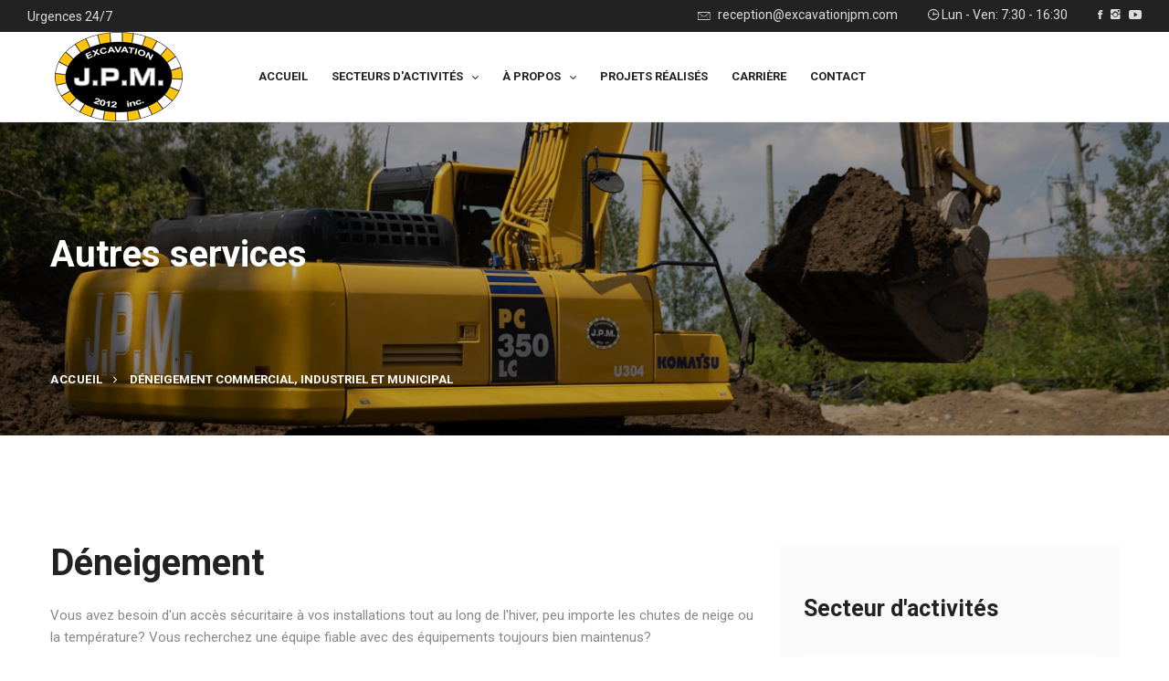

--- FILE ---
content_type: text/html; charset=UTF-8
request_url: https://www.excavationjpm.ca/fr/services/deneigement-industriel-commercial/
body_size: 7241
content:
<!DOCTYPE html>
<html class="no-js" lang="fr">

	<head>
		<meta charset="utf-8">
		<meta http-equiv="X-UA-Compatible" content="IE=edge">
		<title>D&eacute;neigement commercial et industriel | Excavation JPM</title>
		<meta name="description" content="Services de d&eacute;neigement de rues, stationnements, aires de chargement et trottoirs. Secteur commercial, municipal et industriel dans la r&eacute;gion de Montr&eacute;al, Laval et Laurentides">

		    <meta name="viewport" content="width=device-width, initial-scale=1">
    <!-- Favicon -->

		<link rel="apple-touch-icon" sizes="180x180" href="/fr/images/apple-touch-icon.png">
		<link rel="icon" type="image/png" sizes="32x32" href="/fr/images/favicon-32x32.png">
		<link rel="icon" type="image/png" sizes="16x16" href="/fr/images/favicon-16x16.png">

    <!-- CSS
	============================================ -->

    <!-- Bootstrap CSS -->
    <link rel="stylesheet" href="/assets/css/vendor/bootstrap.min.css">

    <!-- FontAwesome CSS -->
    <link rel="stylesheet" href="/assets/css/vendor/font-awesome.min.css">

    <!-- Ionicons CSS -->
    <link rel="stylesheet" href="/assets/css/vendor/ionicons.min.css">

    <!-- Flaticon CSS -->
    <link rel="stylesheet" href="/assets/css/vendor/flaticon.min.css">

    <!-- Icomoon CSS -->
    <link rel="stylesheet" href="/assets/css/vendor/icomoon.min.css">

    <!-- Tractor icon CSS -->
    <link rel="stylesheet" href="/assets/css/vendor/tractor-icon.min.css">

    <!-- Swiper slider CSS -->
    <link rel="stylesheet" href="/assets/css/plugins/swiper.min.css">

    <!-- Animate CSS -->
    <link rel="stylesheet" href="/assets/css/plugins/animate.min.css">

    <!-- Light gallery CSS -->
    <link rel="stylesheet" href="/assets/css/plugins/lightgallery.min.css">



    <!-- Main Style CSS -->
    <link rel="stylesheet" href="/assets/css/style.css">



    <!-- Revolution Slider CSS -->
    <link href="/assets/revolution/css/settings.css" rel="stylesheet">
    <link href="/assets/revolution/css/navigation.css" rel="stylesheet">
    <link href="/assets/revolution/custom-setting.css" rel="stylesheet">
    
		<!-- Cookieconsent -->
		<link rel="stylesheet" href="/assets/css/cookieconsent.css">    

	</head>

	<body>
		    <!--====================  preloader ====================-->
    <div class="preloader-activate preloader-active">
        <div class="preloader-area-wrap">
            <div class="spinner d-flex justify-content-center align-items-center h-100">
                <img src="/fr/images/logo-excavation-jpm-2012.png" alt="Logo Excavation J.P.M. 2012">
            </div>
        </div>
    </div>
    <!--====================  End of preloader  ====================-->
    

		<!--====================  header area ====================-->
<div class="header-area header-sticky">
	<div class="header-area__desktop">
		<!--=======  header top bar  =======-->
		<div class="header-top-bar">
			<div class="container-fluid container-fluid--cp-60">
				<div class="row align-items-center">
					<div class="col-lg-4">
						<!-- top bar left -->
						<div class="top-bar-left-wrapper">
							<ul class="topbar-menu">
								<li><a href="/fr/contact/">Urgences 24/7</a></li>
							</ul>
						</div>
					</div>
					<div class="col-lg-8">
						<!-- top bar right -->
						<div class="top-bar-right-wrapper">
							<ul class="topbar-info">
								<li><a href="/cdn-cgi/l/email-protection#760413151306021f191836130e15170017021f19181c061b5815191b"><i class="ion-ios-email-outline"></i>
								<span class="__cf_email__" data-cfemail="acdec9cfc9dcd8c5c3c2ecc9d4cfcddacdd8c5c3c2c6dcc182cfc3c1">[email&#160;protected]</span></a></li>
								<li><i class="ion-clock"></i> Lun - Ven: 7:30 - 16:30</li>
							</ul>
							<div class="language-change-wrapper">

								<a href="https://www.facebook.com/Excavationjpm" target="_blank" data-tippy="Facebook" data-tippy-inertia="false" data-tippy-animation="shift-away" data-tippy-delay="50" data-tippy-arrow="true" data-tippy-theme="sharpborder__yellow" data-tippy-placement="bottom"><i class="ion-social-facebook"></i></a>
								&nbsp;&nbsp;<a href="https://www.instagram.com/excavationjpm/" target="_blank" data-tippy="Youtube" data-tippy-inertia="false" data-tippy-animation="shift-away" data-tippy-delay="50" data-tippy-arrow="true" data-tippy-theme="sharpborder__yellow" data-tippy-placement="bottom"><i class="ion-social-instagram"></i></a>
								&nbsp;&nbsp;<a href="https://www.youtube.com/channel/UCmHADrhLdl4z4QGgmjWpJaw" target="_blank" data-tippy="Instagram" data-tippy-inertia="false" data-tippy-animation="shift-away" data-tippy-delay="50" data-tippy-arrow="true" data-tippy-theme="sharpborder__yellow" data-tippy-placement="bottom"><i class="ion-social-youtube"></i></a>

							</div>
						</div>
					</div>
				</div>
			</div>
		</div>
		<!--=======  End of header top bar  =======-->


		<!--=======  header navigation area  =======-->
		<div class="header-navigation-area position-relative border-bottom">
			<div class="container-fluid container-fluid--cp-60">
				<div class="row">
					<div class="col-lg-12 position-static">
						<div class="header-navigation-wrapper header-navigation-wrapper--style5">
							<!-- logo -->
							<div class="logo">
								<a href="/">
									<img src="/fr/images/logo-excavation-jpm.png" class="img-fluid" alt="Logo Excavation JPM 2012 inc.">
								</a>
							</div>

							<!-- header navigation -->
							<div class="header-navigation">
								<div class="header-navigation__nav">
									<nav>
										<ul>
											<li>
												<a href="/">ACCUEIL</a>
											</li>

											<li class="has-children">
												<a href="#">SECTEURS D'ACTIVIT&Eacute;S</a>
												<ul class="megamenu megamenu--tab">
													<li class="megamenu--tab__menu bg-img bg-img--menu" data-bg="/fr/images/menu-excavation-installation-systemes-septiques.jpg">

													</li>
													<li class="megamenu--tab__content tab-content">
														<div class="tab-pane show active" id="item1" role="tabpanel">
															<ul class="megamenu-tab-wrapper">
																<li>
																	<h2 class="page-list-title">Excavation</h2>
																	<ul>
																		<li><a href="/fr/services/excavation-travaux-egouts-aqueducs/">&Eacute;gouts et aqueducs</a></li>
																		<li><a href="/fr/services/excavation-travaux-systemes-septiques/">Syst&egrave;mes septiques</a></li>
																		<li><a href="/fr/services/conception-murs-soutenement-residentiel-commercial/">Murs de sout&egrave;nement</a></li>
																		<li><a href="/fr/services/refection-rue-travaux-infrastructure/">R&eacute;fection de rue</a></li>
																		<li><a href="/fr/services/travaux-infrastructure-municipale/">Infrastructure municipale</a></li>
																	</ul>
																</li>
																<li>
																	<h2 class="page-list-title">Services +</h2>
																	<ul>
																		<li><a href="/fr/services/arpentage-construction/">Arpentage</a></li>
																		<li><a href="/fr/services/bordures-trottoirs-refection-construction/">Bordures et trottoirs</a></li>
																		<li><a href="/fr/services/deneigement-industriel-commercial/">D&eacute;neigement</a></li>
																		<li><a href="/fr/services/pavage-asphalte-commercial-municipal/">Pavage d'asphalte</a></li>
																		<li><a href="/fr/services/service-environnement/">Environnement</a></li>		
																		<li><a href="/fr/services/service-urgence-genie-civil-incendie/">Service d'urgence</a></li>																																			
																	</ul>
																</li>
																<li>
																	<div class="menu-widget">
																		<div class="menu-widget__image">
																			<a href="/fr/a-propos/entreprise/"><img src="/fr/images/menu-specialiste-excavation-montreal-laval.jpg" class="img-fluid" alt="Entreprise d'excavation r&eacute;gion de Montr&eacute;al"></a>
																		</div>
																		<div class="menu-widget__content">
																			<h2 class="menu-widget__title">&Agrave; propos</h2>
																			<p class="menu-widget__short-desc">Excavation J.P.M. est sp&eacute;cialis&eacute; en travaux d'excavation et reconnu pour la qualit&eacute; du service.</p>
																			<a href="/fr/a-propos/entreprise/" class="menu-widget__link">LIRE LA SUITE <i
																			class="ion-arrow-right-c"></i></a>
																		</div>
																	</div>
																</li>
															</ul>
														</div>

													</li>
												</ul>
											</li>

                      <li class="has-children has-children--multilevel-submenu">
                          <a href="#">&Agrave; PROPOS</a>
                          <ul class="submenu">
                              <li><a href="/fr/a-propos/entreprise/">Pr&eacute;sentation de l'entreprise</a></li>
                              <li><a href="/fr/a-propos/equipe/">Notre &eacute;quipe</a></li>
                          </ul>
                      </li>											


											<li>
												<a href="/fr/projets/">PROJETS R&Eacute;ALIS&Eacute;S</a>
											</li>


											<li>
												<a href="/fr/emplois/">CARRI&Egrave;RE</a>
											</li>


											<li>
												<a href="/fr/contact/">CONTACT</a>
											</li>


										</ul>
									</nav>
								</div>

							</div>

							<!-- header right -->
							<div class="header-right">

								<div class="button-wrap">
									<a href="/fr/demande-de-soumission/" class="ht-btn ht-btn--default ht-btn--default--style4 header9-btn">SOUMISSION</a>
								</div>

								<div class="header-navigation__contact">
									<div class="header-navigation__contact__image">
										<i class="ion-ios-telephone-outline"></i>
									</div>
									<div class="header-navigation__contact__content">
										<span class="text">Informations ou questions?</span>
										<h4 class="sub-text">450 983-5266</h4>
									</div>
								</div>

							</div>
						</div>
					</div>
				</div>
			</div>
		</div>
	</div>
	<!--=======  End of header navigation area =======-->
	<div class="header-area__mobile">
		<!--=======  mobile menu  =======-->
		<div class="mobile-menu-area">
			<div class="container">
				<div class="row align-items-center">
					<div class="col-md-4 col-sm-6 col-5">
						<!-- logo -->
						<div class="logo">
							<a href="/">
								<img src="/fr/images/logo-excavation-jpm.png" class="img-fluid" alt="Logo Excavation JPM 2012 inc.">
							</a>
						</div>
					</div>
					<div class="col-md-8 col-sm-6 col-7">
						<!-- mobile menu content -->
						<div class="mobile-menu-content">
							<!-- language change -->

							<!-- header right -->
							<div class="header-right">

								<i class="ion-ios-telephone-outline"></i>&nbsp;&nbsp;<a href="tel:450-983-5266">450 983-5266</a>&nbsp;&nbsp;&nbsp;&nbsp;&nbsp;&nbsp;&nbsp;&nbsp;&nbsp;&nbsp;&nbsp;&nbsp;

							</div>

							<div class="mobile-navigation-icon" id="mobile-menu-trigger">
								<i></i>
							</div>
						</div>
					</div>
				</div>
			</div>
		</div>
		<!--=======  End of mobile menu  =======-->
	</div>
</div>




		<!--====================  breadcrumb area ====================-->
		<div class="breadcrumb-area breadcrumb-area-bg bg-img section-space--inner--bottom--50 section-space--inner--top--120" data-bg="/fr/images/entreprise-excavation-egouts-aqueducs.jpg">
			<div class="container">
				<div class="row align-items-center">
					<div class="col-lg-12">
						<h2 class="breadcrumb-page-title breadcrumb-page-title--style2">Autres services</h2>
					</div>
					<div class="col-lg-12">
						<ul class="breadcrumb-page-list breadcrumb-page-list--style2 text-uppercase">
							<li class="has-children"><a href="/">Accueil</a></li>
							<li>D&eacute;neigement commercial, industriel et municipal</li>
						</ul>
					</div>
				</div>
			</div>
		</div>
		<!--====================  End of breadcrumb area  ====================-->

		<!--====================  page content wrapper ====================-->
		<div class="page-content-wrapper section-space--inner--120">
			<div class="container">
				<div class="row">
					<div class="col-lg-8">
						<div class="service-details-page-content">
							<div class="service-details-text-wrapper section-space--bottom--30">
								<h1 class="big-title">D&eacute;neigement</h1>

								<p>Vous avez besoin d'un acc&egrave;s s&eacute;curitaire &agrave; vos installations tout au long de l'hiver, peu importe les chutes de neige ou la temp&eacute;rature?
								Vous recherchez une &eacute;quipe fiable avec des &eacute;quipements toujours bien maintenus?</p>

								<p>Excavation J.P.M. offre le service de d&eacute;neigement commercial, industriel et municipal.</p>

								<p>L'&eacute;quipe d'Excavation J.P.M. effectue le d&eacute;neigement des rues, des stationnements, des aires de chargement et des trottoirs.</p>

								<p>Ayez l'esprit tranquille en tout temps! Excavation J.P.M. offre &eacute;galement le service d'&eacute;pandage d'abrasif et le d&eacute;placement de la neige. </p>

								<p>Secteurs d'activit&eacute; :	</p>
								<ul class="service-details-tab__list section-space--top--30 pb-4">
									<li>Commercial</li>
									<li>Industriel</li>
									<li>Municipal</li>
								</ul>


							</div>



							<div class="row section-space--bottom--50">
								<div class="col-lg-12">
									<!-- career banner  -->
									<div class="career-banner section-space--bottom--30">
										<div class="row no-gutters">
											<div class="col-lg-12">
												<div class="videoWrapper">
													<iframe width="560" height="315" src="https://www.youtube.com/embed/a4NEBHma2w0?rel=0" frameborder="0" allow="accelerometer; autoplay; clipboard-write; encrypted-media; gyroscope; picture-in-picture" allowfullscreen></iframe>
												</div>
											</div>
											<a name="projet-rue-mesy"></a>
										</div>
									</div>
								</div>

							</div>





							<div class="service-details-text-wrapper section-space--bottom--30">
								<h2 class="title">Pourquoi nous choisir?</h2>

								<ul class="service-details-tab__list section-space--top--30 pb-4">
									<li>Pr&egrave;s de 10 ans d'exp&eacute;rience</li>
									<li>Service 24 heures sur 24, 7 jours sur 7</li>
									<li>D&eacute;neigement de rue et de trottoirs</li>
									<li>Transport de la neige</li>
									<li>Soufflage de la neige</li>
									<li>&Eacute;pandage d'abrasif</li>
									<li>&Eacute;quipements bien entretenus</li>
									<li>Assurance responsabilit&eacute; 5 000 000$</li>
								</ul>
							</div>

							<div class="service-details-text-wrapper section-space--bottom--30">
								<h2 class="title">Soyez pr&ecirc;ts pour l'hiver </h2>
								<p>Optez pour un service cl&eacute; en main pour un hiver sans soucis. Notre &eacute;quipe exp&eacute;riment&eacute;e est sp&eacute;cialis&eacute;e dans le domaine du d&eacute;neigement dans la r&eacute;gion de
								Montr&eacute;al-Laval-Laurentides. </p>
							</div>


							<div class="service-details-image-block section-space--bottom--50">
								<div class="image">
									<img src="/fr/images/deneigement-commercial.jpg" class="img-fluid" alt="D&eacute;neigement commercial, industriel et municipal dans la r&eacute;gion de Montr&eacute;al, Laval, Laurentides">
								</div>
								<div class="text">
									Notre &eacute;quipe en action
								</div>
							</div>


														<div class="service-details-text-wrapper section-space--bottom--80">
								<a href="/fr/contact/" class="ht-btn ht-btn--transparent ht-btn--transparent--yellow">NOUS CONTACTER</a>
							</div>
						</div>
					</div>
					<div class="col-lg-4">


						                    <!-- page sidebar -->
                    <div class="page-sidebar">

                        <!-- single sidebar widget -->
                        <div class="single-sidebar-widget">
                            <h2 class="widget-title">Secteur d'activit&eacute;s</h2>
                            <ul class="sidebar-category">
                                <li  ><a href="/fr/services/excavation-travaux-egouts-aqueducs/">&Eacute;gouts-aqueducs</a></li>
                               	<li  ><a href="/fr/services/excavation-travaux-systemes-septiques/">Syst&egrave;mes septiques</a></li>
                                <li ><a href="/fr/services/conception-murs-soutenement-residentiel-commercial/">Murs de sout&egrave;nement</a></li>
                                <li ><a href="/fr/services/refection-rue-travaux-infrastructure/">R&eacute;fection de rue</a></li>
                                <li ><a href="/fr/services/travaux-infrastructure-municipale/">Infrastructure municipale</a></li>                              
                                <li ><a href="/fr/services/arpentage-construction/">Arpentage</a></li>
                                <li ><a href="/fr/services/bordures-trottoirs-refection-construction/">Bordures et trottoirs</a></li>
                                <li class="active"><a href="/fr/services/deneigement-industriel-commercial/">D&eacute;neigement</a></li>
                                <li ><a href="/fr/services/pavage-asphalte-commercial-municipal/">Pavage d'asphalte</a></li>
                                <li ><a href="/fr/services/service-environnement/">Environnement</a></li>
               									<li ><a href="/fr/services/service-urgence-genie-civil-incendie/">Service d'urgence</a></li>                                  
                            </ul>
                        </div>

                        <!-- single sidebar widget -->
                        <div class="single-sidebar-widget">
                            <h2 class="widget-title">Projets r&eacute;alis&eacute;s</h2>
                            <div class="sidebar-case-study-list">
                            	
                                <div class="single-sidebar-case-study">
                                    <div class="single-sidebar-case-study__image">
                                        <a href="/fr/projets/"><img src="/fr/images/projet-construction-systeme-traitement-eaux-usees-laval.jpg" class="img-fluid" alt="Projet de construction d'un syst&egrave;me de traiement des eaux us&eacute;es"></a>
                                    </div>
                                    <div class="single-sidebar-case-study__content">
                                        <h3 class="title"><a href="/fr/projets/">Tour Groupe Sant&eacute;</a></h3>
                                        <p class="category"><a href="/fr/projets/">Construction d'un syst&egrave;me de traitement des eaux us&eacute;es</a></p>
                                    </div>
                                </div>
                                
                                <div class="single-sidebar-case-study">
                                    <div class="single-sidebar-case-study__image">
                                        <a href="/fr/projets/#projet-rue-mesy"><img src="/fr/images/projet-egouts-blainville-rue-mesy-imagette.jpg" class="img-fluid" alt="Construction d'un &eacute;gout pluvial sur la rue de M&eacute;sy"></a>
                                    </div>
                                    <div class="single-sidebar-case-study__content">
                                        <h3 class="title"><a href="/fr/projets/#projet-rue-mesy">&Eacute;gouts rue Mesy</a></h3>
                                        <p class="category"><a href="/fr/projets/#projet-rue-mesy">Construction d'un &eacute;gout pluvial sur la rue de M&eacute;sy</a></p>
                                    </div>
                                </div>
                                
                                <div class="single-sidebar-case-study">
                                    <div class="single-sidebar-case-study__image">
                                        <a href="/fr/projets/#projet-civil-developpement"><img src="/fr/images/projet-civil-developement-prevost-imagette.jpg" class="img-fluid" alt="Pose d'&eacute;gout pluvial, caniveau et bassin de r&eacute;tention"></a>
                                    </div>
                                    <div class="single-sidebar-case-study__content">
                                        <h3 class="title"><a href="/fr/projets/#projet-civil-developpement">Station-service</a></h3>
                                        <p class="category"><a href="/fr/projets/#projet-civil-developpement">Pose d'&eacute;gout pluvial, caniveau et bassin de r&eacute;tention.</a></p>
                                    </div>
                                </div>
                                
                            </div>
                        </div>

                        <!-- single sidebar widget -->
                        <div class="single-sidebar-widget">
                            <h2 class="widget-title">&Agrave; propos</h2>
                            <div class="sidebar-about">
                                <div class="sidebar-about__image">
                                	<a href="/fr/a-propos/">
                                    <img src="/fr/images/a-propos-excavation-jpm-montreal-laval-rive-nord.jpg" class="img-fluid" alt="&Agrave; propos d'Excavation J.P.M.">
                                  </a>
                                </div>
                                <div class="sidebar-about__text">
                                    Entreprise sp&eacute;cialis&eacute;e en excavation; r&eacute;sidentiel, industriel, commercial et g&eacute;nie civil. &Eacute;quipe jeune et dynamique pr&ecirc;te pour vos projets.<strong> <a href="/fr/a-propos/">Lire la suite &gt;</a></strong>
                                </div>
                            </div>
                        </div>

                    </div>

					</div>
				</div>
			</div>
		</div>
		<!--====================  End of page content wrapper  ====================-->

		<!--====================  brand logo slider area ====================-->
<div class="brand-logo-slider-area section-space--inner--30 border-top">
	<div class="container">
		<div class="row">
			<div class="col-lg-12">
				<!-- brand logo slider -->
				<div class="brand-logo-slider__container-area">
					<div class="swiper-container brand-logo-slider__container">
						<div class="swiper-wrapper brand-logo-slider__wrapper">

							<div class="swiper-slide brand-logo-slider__single">
								<div class="image">
									<img src="/fr/images/logos/logo-gbd-construction-gris.png" class="img-fluid" alt="Logo GBD Construction">
								</div>
								<div class="image-hover">
									<img src="/fr/images/logos/logo-gbd-construction.png" class="img-fluid" alt="">
								</div>
							</div>
						
							<div class="swiper-slide brand-logo-slider__single">
								<div class="image">
									<img src="/fr/images/logos/logo-guimond-construction-gris.png" class="img-fluid" alt="Logo Guimond Construction">
								</div>
								<div class="image-hover">
									<img src="/fr/images/logos/logo-guimond-construction.png" class="img-fluid" alt="Logo Guimond Construction">
								</div>
							</div>

							<div class="swiper-slide brand-logo-slider__single">
								<div class="image">
									<img src="/fr/images/logos/logo-hub-constructions-gris.png" class="img-fluid" alt="Logo HUB Construction">
								</div>
								<div class="image-hover">
									<img src="/fr/images/logos/logo-hub-constructions.png" class="img-fluid" alt="Logo HUB Construction">
								</div>
							</div>

							<div class="swiper-slide brand-logo-slider__single">
								<div class="image">
									<img src="/fr/images/logos/logo-huotco-gris.png" class="img-fluid" alt="Logo Huotco Immobilier">
								</div>
								<div class="image-hover">
									<img src="/fr/images/logos/logo-huotco.png" class="img-fluid" alt="Logo Huotco Immobilier">
								</div>
							</div>

								<div class="swiper-slide brand-logo-slider__single">
								<div class="image">
									<img src="/fr/images/logos/logo-medifice-gris.png" class="img-fluid" alt="Logo Medifice">
								</div>
								<div class="image-hover">
									<img src="/fr/images/logos/logo-medifice.png" class="img-fluid" alt="Logo Medifice">
								</div>
							</div>

							<div class="swiper-slide brand-logo-slider__single">
								<div class="image">
									<img src="/fr/images/logos/logo-ville-de-blainville-gris.png" class="img-fluid" alt="Logo Ville de Blainville">
								</div>
								<div class="image-hover">
									<img src="/fr/images/logos/logo-ville-de-blainville.png" class="img-fluid" alt="Logo Ville de Blainville">
								</div>
							</div>

						</div>
					</div>
				</div>
			</div>
		</div>
	</div>
</div>
<!--====================  End of brand logo slider area  ====================-->

		<!--====================  footer area ====================-->
<div class="footer-area section-space--inner--120 dark-bg--style3">
	<div class="container-fluid container-fluid--cp-80">
		<div class="row">
			<div class="col-lg-12">
				<div class="footer-content-wrapper mb-0">
					<div class="row">
						<div class="col-xl-4 col-lg-12 col-md-12">
							<!-- footer intro wrapper -->
							<div class="footer-intro-wrapper footer-intro-wrapper--style2">
								<div class="footer-logo footer-logo--style2">
									<a href="/fr/a-propos/entreprise/">
										<img src="/fr/images/logo-excavation-jpm-2012.png" class="img-fluid" alt="Excavation J.P.M. 2012 inc.">
									</a>
								</div>


								<div class="social-links social-links--round-style mb-4">
									<ul>
										<li><a href="https://www.facebook.com/Excavationjpm" target="_blank" data-tippy="Facebook" data-tippy-inertia="false" data-tippy-animation="shift-away" data-tippy-delay="50" data-tippy-arrow="true" data-tippy-theme="sharpborder__black" data-tippy-placement="top"><i class="ion-social-facebook"></i></a></li>
										<li><a href="https://www.instagram.com/excavationjpm/" data-tippy="Instagram" target="_blank" data-tippy-inertia="false" data-tippy-animation="shift-away" data-tippy-delay="50" data-tippy-arrow="true" data-tippy-theme="sharpborder__black" data-tippy-placement="top"><i class="ion-social-instagram"></i></a></li>
										<li><a href="https://www.youtube.com/channel/UCmHADrhLdl4z4QGgmjWpJaw" target="_blank" data-tippy="Youtube" data-tippy-inertia="false" data-tippy-animation="shift-away" data-tippy-delay="50" data-tippy-arrow="true" data-tippy-theme="sharpborder__black" data-tippy-placement="top"><i class="ion-social-youtube"></i></a></li>
									</ul>
								</div>

								<div class="footer-copyright-left">

									&copy; 2025 Excavation J.P.M. 2012 inc. | Tous droits r&eacute;serv&eacute;s 
									<br /> <a href="/fr/politique-de-confidentialite/">Politique de confidentialit&eacute;</a> | <a href="javascript:CookieConsent.show(true);">Param&egrave;tres des t&eacute;moins</a>
									<br /> <a href="https://www.e-summum.com" target="_blank">Site internet : e-Summum</a>

								</div>
							</div>
						</div>
						<div class="col-xl-8 col-lg-12">
							<!-- footer widget wrapper -->
							<div class="footer-widget-wrapper footer-widget-wrapper--style3">
								<div class="row">
									<div class="col-lg-3 col-md-6">
										<!-- footer widget -->
										<div class="footer-widget">
											<h4 class="footer-widget__title footer-widget__title--style3">Excavation</h4>
											<ul class="footer-widget__navigation">
												<li><a href="/fr/services/excavation-travaux-egouts-aqueducs/">Travaux &eacute;gouts-aqueducs</a></li>
												<li><a href="/fr/services/excavation-travaux-systemes-septiques/">Syst&egrave;mes septiques</a></li>
												<li><a href="/fr/services/conception-murs-soutenement-residentiel-commercial/">Murs de sout&egrave;nement</a></li>
												<li><a href="/fr/services/refection-rue-travaux-infrastructure/">R&eacute;fection de rue</a></li>
											</ul>
										</div>
									</div>
									<div class="col-lg-3 col-md-6">
										<!-- footer widget -->
										<div class="footer-widget">
											<h4 class="footer-widget__title footer-widget__title--style3">Autres Services</h4>
											<ul class="footer-widget__navigation">
												<li><a href="/fr/services/arpentage-construction/">Arpentage</a></li>
												<li><a href="/fr/services/bordures-trottoirs-refection-construction/">Bordures et trottoirs</a></li>
												<li><a href="/fr/services/deneigement-industriel-commercial/">D&eacute;neigement</a></li>
												<li><a href="/fr/services/pavage-asphalte-commercial-municipal/">Pavage d'asphalte</a></li>
											</ul>
										</div>
									</div>
									<div class="col-lg-6 col-md-12">
										<!-- footer widget -->
										<div class="footer-widget">
											<h4 class="footer-widget__title footer-widget__title--style3">Nos Coordonn&eacute;es
											</h4>
											<div class="footer-widget__newsletter footer-widget__newsletter--style2">
												<ul class="footer-widget__navigation footer-widget__navigation--address">
													<li><i class="ion-android-map"></i> 8885 Rue Saint-Jacques bureau 100, Mirabel, QC J7N 2B5 </li>
													<li><i class="ion-ios-telephone"></i> 450 983-5266 </li>
													<li><i class="ion-android-mail"></i> <a href="/cdn-cgi/l/email-protection#1e6c7b7d7b6e6a7771705e7b667d7f687f6a777170746e73307d7173"><span class="__cf_email__" data-cfemail="60120503051014090f0e2005180301160114090f0e0a100d4e030f0d">[email&#160;protected]</span></a></li>
												</ul>
											</div>

											<div class="footer-desc footer-desc--style3">
												Sp&eacute;cialiste en travaux d'excavation et g&eacute;nie civil - R&eacute;sidentiel, institutionnel, commercial et industriel. Région des Laurentides, Lanaudi&egrave;re, Laval et Montr&eacute;al
											</div>


										</div>
									</div>
								</div>
							</div>
						</div>
					</div>
				</div>
			</div>
		</div>
	</div>
</div>
<!--====================  End of footer area  ====================-->


		<!--====================  mobile menu overlay ====================-->
<div class="mobile-menu-overlay" id="mobile-menu-overlay">
	<div class="mobile-menu-overlay__header">
		<div class="container-fluid--cp-60">
			<div class="row align-items-center">
				<div class="col-md-4 col-sm-6 col-9">
					<!-- logo -->
					<div class="logo">
						<a href="/">
							<img src="/fr/images/logo-excavation-jpm.png" class="img-fluid" alt="Logo Excavation J.P.M. 2012">
						</a>
					</div>
				</div>
				<div class="col-md-8 col-sm-6 col-3">
					<!-- mobile menu content -->
					<div class="mobile-menu-content">
						<a class="mobile-navigation-close-icon" id="mobile-menu-close-trigger" href="javascript:void(0)">
							<i class="ion-ios-close-empty"></i>
						</a>
					</div>
				</div>
			</div>
		</div>
	</div>
	<div class="mobile-menu-overlay__body">
		<nav class="offcanvas-navigation">
			<ul>

				<li>
					<a href="/">Accueil</a>
				</li>

				<li class="has-children">
					<a href="#">Secteurs d'activit&eacute;s</a>
					<ul class="sub-menu">
								<li><a href="/fr/services/excavation-travaux-egouts-aqueducs/">&Eacute;gouts-aqueducs</a></li>
								<li><a href="/fr/services/excavation-travaux-systemes-septiques/">Syst&egrave;mes septiques</a></li>
								<li><a href="/fr/services/conception-murs-soutenement-residentiel-commercial/">Murs de sout&egrave;nement</a></li>
								<li><a href="/fr/services/refection-rue-travaux-infrastructure/">R&eacute;fection de rue</a></li>
								<li><a href="/fr/services/travaux-infrastructure-municipale/">Infrastructure municipale</a></li>								
								<li><a href="/fr/services/arpentage-construction/">Arpentage</a></li>
								<li><a href="/fr/services/bordures-trottoirs-refection-construction/">Bordures et trottoirs</a></li>
								<li><a href="/fr/services/deneigement-industriel-commercial/">D&eacute;neigement</a></li>
								<li><a href="/fr/services/pavage-asphalte-commercial-municipal/">Pavage d'asphalte</a></li>
								<li><a href="/fr/services/service-environnement/">Environnement</a></li>	
								<li><a href="/fr/services/service-urgence-genie-civil-incendie/">Service d'urgence</a></li>																
					</ul>
				</li>

				<li class="has-children">
					<a href="#">&Agrave; propos</a>
					<ul class="sub-menu">
             <li><a href="/fr/a-propos/entreprise/">Pr&eacute;sentation de l'entreprise</a></li>
             <li><a href="/fr/a-propos/equipe/">Notre &eacute;quipe</a></li>
					</ul>
				</li>				

				<li>
					<a href="/fr/projets/">Projets r&eacute;alis&eacute;s</a>
				</li>

				<li>
					<a href="/fr/emplois/">Carri&egrave;re</a>
				</li>

				<li>
					<a href="/fr/contact/">Contact</a>
				</li>

			</ul>
		</nav>
	</div>
</div>
<!--====================  End of mobile menu overlay  ====================-->
		<!--====================  scroll top ====================-->
		<a href="#" class="scroll-top" id="scroll-top">
			<i class="ion-android-arrow-up"></i>
		</a>
		<!--====================  End of scroll top  ====================-->



		
    <!-- Modernizer JS -->
    <script data-cfasync="false" src="/cdn-cgi/scripts/5c5dd728/cloudflare-static/email-decode.min.js"></script><script type="text/javascript" src="/assets/js/vendor/modernizr-2.8.3.min.js"></script>

    <!-- jQuery JS -->
    <script type="text/javascript" src="/assets/js/vendor/jquery-3.5.1.min.js"></script>

    <!-- Bootstrap JS -->
    <script type="text/javascript" src="/assets/js/vendor/bootstrap.min.js"></script>

    <!-- Popper JS -->
    <script type="text/javascript" src="/assets/js/vendor/popper.min.js"></script>

    <!-- Swiper Slider JS -->
    <script type="text/javascript" src="/assets/js/plugins/swiper.min.js"></script>

    <!-- Tippy JS -->
    <script type="text/javascript" src="/assets/js/plugins/tippy.min.js"></script>

    <!-- Light gallery JS -->
    <script type="text/javascript" src="/assets/js/plugins/lightgallery.min.js"></script>

    <!-- Light gallery video JS -->
    <script type="text/javascript" src="/assets/js/plugins/lg-video.min.js"></script>

    <!-- Waypoints JS -->
    <script type="text/javascript" src="/assets/js/plugins/waypoints.min.js"></script>

    <!-- Counter up JS -->
    <script type="text/javascript" src="/assets/js/plugins/counterup.min.js"></script>

    <!-- Isotope JS -->
    <script type="text/javascript" src="/assets/js/plugins/isotope.min.js"></script>

    <!-- Appear JS -->
    <script type="text/javascript" src="/assets/js/plugins/appear.min.js"></script>

    <!-- Gmap3 JS -->
    <script type="text/javascript" src="/assets/js/plugins/gmap3.min.js"></script>

    <!-- Mailchimp JS -->
    <script type="text/javascript" src="/assets/js/plugins/mailchimp-ajax-submit.min.js"></script>
 
     <!-- Masonry JS -->
    <script type="text/javascript" src="/assets/js/plugins/masonry.min.js"></script>

    <!-- ImagesLoaded JS -->
    <script type="text/javascript" src="/assets/js/plugins/images-loaded.min.js"></script>


    <!-- Chart JS -->
    <script type="text/javascript" src="/assets/js/plugins/chart.min.js"></script>

    <!-- Util JS -->
    <script type="text/javascript" src="/assets/js/plugins/utils.js"></script>

    <!-- Main JS -->
    <script type="text/javascript" src="/assets/js/main.js"></script>

    <!-- Revolution Slider JS -->
    <script type="text/javascript" src="/assets/revolution/js/jquery.themepunch.revolution.min.js"></script>
    <script type="text/javascript" src="/assets/revolution/js/jquery.themepunch.tools.min.js"></script>
    <script type="text/javascript" src="/assets/revolution/revolution-active.js"></script>

    <!-- SLIDER REVOLUTION 5.0 EXTENSIONS  (Load Extensions only on Local File Systems !  The following part can be removed on Server for On Demand Loading) -->
    <script type="text/javascript" src="/assets/revolution/js/extensions/revolution.extension.kenburn.min.js"></script>
    <script type="text/javascript" src="/assets/revolution/js/extensions/revolution.extension.slideanims.min.js"></script>
    <script type="text/javascript" src="/assets/revolution/js/extensions/revolution.extension.actions.min.js"></script>
    <script type="text/javascript" src="/assets/revolution/js/extensions/revolution.extension.layeranimation.min.js"></script>
    <script type="text/javascript" src="/assets/revolution/js/extensions/revolution.extension.navigation.min.js"></script>
    <script type="text/javascript" src="/assets/revolution/js/extensions/revolution.extension.parallax.min.js"></script>


		<!-- Global site tag (gtag.js) - Google Analytics -->
		<script async type="text/plain" data-category="analytics" src="https://www.googletagmanager.com/gtag/js?id=G-CJQCYRJ2P1"></script>
		<script type="text/plain" data-category="analytics">
		  window.dataLayer = window.dataLayer || [];
		  function gtag(){dataLayer.push(arguments);}
		  gtag('js', new Date());

		  gtag('config', 'G-CJQCYRJ2P1');
		</script>
		
		
		<script type="module" type="text/javascript" src="/assets/js/cookieconsent-config-fr.js"></script>


	</body>

</html>

--- FILE ---
content_type: text/css
request_url: https://www.excavationjpm.ca/assets/css/vendor/flaticon.min.css
body_size: 560
content:
/*=============================================
=            flaticon            =
=============================================*/

@font-face{font-family:"Flaticon";src:url("../../fonts/Flaticon.eot");src:url("../../fonts/Flaticon.eot") format("embedded-opentype"),url("../../fonts/Flaticon.woff") format("woff"),url("../../fonts/Flaticon.ttf") format("truetype"),url("../../fonts/Flaticon.svg#Flaticon") format("svg");font-weight:400;font-style:normal}@media screen and (-webkit-min-device-pixel-ratio:0){@font-face{font-family:"Flaticon";src:url("../../fonts/Flaticon.svg#Flaticon") format("svg")}}[class^=flaticon-]:before,[class*=" flaticon-"]:before,[class^=flaticon-]:after,[class*=" flaticon-"]:after{font-family:Flaticon;speak:none;font-style:normal;font-weight:400;font-variant:normal;text-transform:none;line-height:1;-webkit-font-smoothing:antialiased;-moz-osx-font-smoothing:grayscale}.flaticon-001-worker-1:before{content:"\f100"}.flaticon-002-welding:before{content:"\f101"}.flaticon-003-waste:before{content:"\f102"}.flaticon-004-walkie-talkie:before{content:"\f103"}.flaticon-005-valve:before{content:"\f104"}.flaticon-006-truck:before{content:"\f105"}.flaticon-007-tools:before{content:"\f106"}.flaticon-008-machine-1:before{content:"\f107"}.flaticon-009-storage:before{content:"\f108"}.flaticon-010-tank-1:before{content:"\f109"}.flaticon-011-siren:before{content:"\f10a"}.flaticon-012-scheme:before{content:"\f10b"}.flaticon-013-danger:before{content:"\f10c"}.flaticon-014-robot-arm:before{content:"\f10d"}.flaticon-015-cart:before{content:"\f10e"}.flaticon-016-gear:before{content:"\f10f"}.flaticon-017-pump:before{content:"\f110"}.flaticon-018-power-tower:before{content:"\f111"}.flaticon-019-power-press:before{content:"\f112"}.flaticon-020-planning:before{content:"\f113"}.flaticon-021-worker:before{content:"\f114"}.flaticon-022-tank:before{content:"\f115"}.flaticon-023-microprocessor:before{content:"\f116"}.flaticon-024-statistics:before{content:"\f117"}.flaticon-025-meter:before{content:"\f118"}.flaticon-026-mechanism:before{content:"\f119"}.flaticon-027-material:before{content:"\f11a"}.flaticon-028-manufacturing-plant:before{content:"\f11b"}.flaticon-029-manufacturing:before{content:"\f11c"}.flaticon-030-management:before{content:"\f11d"}.flaticon-031-machine:before{content:"\f11e"}.flaticon-032-gears-1:before{content:"\f11f"}.flaticon-033-laser:before{content:"\f120"}.flaticon-034-industrial-robot:before{content:"\f121"}.flaticon-035-parcel:before{content:"\f122"}.flaticon-036-gears:before{content:"\f123"}.flaticon-037-forklift:before{content:"\f124"}.flaticon-038-food:before{content:"\f125"}.flaticon-039-factory-1:before{content:"\f126"}.flaticon-040-factory:before{content:"\f127"}.flaticon-041-eco:before{content:"\f128"}.flaticon-042-monitor:before{content:"\f129"}.flaticon-043-wheel:before{content:"\f12a"}.flaticon-044-conveyor:before{content:"\f12b"}.flaticon-045-controller:before{content:"\f12c"}.flaticon-046-control-system:before{content:"\f12d"}.flaticon-047-control-lever:before{content:"\f12e"}.flaticon-048-chemical:before{content:"\f12f"}.flaticon-049-container:before{content:"\f130"}.flaticon-050-boxes:before{content:"\f131"}

/*=====  End of flaticon  ======*/

--- FILE ---
content_type: text/css
request_url: https://www.excavationjpm.ca/assets/css/vendor/icomoon.min.css
body_size: 684
content:
/*=============================================
=            icomoon font            =
=============================================*/

@font-face{font-family:'icomoon';src:url("../../fonts/icomoon.eot");src:url("../../fonts/icomoon.eot") format('embedded-opentype'),url("../../fonts/icomoon.ttf") format('truetype'),url("../fonts/../icomoon.woff") format('woff'),url("../../fonts/icomoon.svg#icomoon") format('svg');font-weight:400;font-style:normal}[class^=icomoon-],[class*=" icomoon-"]{font-family:'icomoon' !important;speak:none;font-style:normal;font-weight:400;font-variant:normal;text-transform:none;line-height:1;-webkit-font-smoothing:antialiased;-moz-osx-font-smoothing:grayscale}.icomoon-alarm-clock:before{content:"\e900"}.icomoon-atomic:before{content:"\e901"}.icomoon-bar-chart:before{content:"\e902"}.icomoon-battery-1:before{content:"\e903"}.icomoon-battery:before{content:"\e904"}.icomoon-bell:before{content:"\e905"}.icomoon-bluetooth:before{content:"\e906"}.icomoon-book:before{content:"\e907"}.icomoon-box:before{content:"\e908"}.icomoon-calculator:before{content:"\e909"}.icomoon-calendar:before{content:"\e90a"}.icomoon-car:before{content:"\e90b"}.icomoon-chat-1:before{content:"\e90c"}.icomoon-chat:before{content:"\e90d"}.icomoon-checked:before{content:"\e90e"}.icomoon-cloud-computing-1:before{content:"\e90f"}.icomoon-cloud-computing:before{content:"\e910"}.icomoon-cloud:before{content:"\e911"}.icomoon-compass:before{content:"\e912"}.icomoon-credit-card:before{content:"\e913"}.icomoon-cursor:before{content:"\e914"}.icomoon-cutlery:before{content:"\e915"}.icomoon-download:before{content:"\e916"}.icomoon-edit:before{content:"\e917"}.icomoon-envelope:before{content:"\e918"}.icomoon-eraser:before{content:"\e919"}.icomoon-eye:before{content:"\e91a"}.icomoon-fast-forward:before{content:"\e91b"}.icomoon-favorites:before{content:"\e91c"}.icomoon-file-1:before{content:"\e91d"}.icomoon-file-2:before{content:"\e91e"}.icomoon-file-3:before{content:"\e91f"}.icomoon-file:before{content:"\e920"}.icomoon-filter:before{content:"\e921"}.icomoon-flag:before{content:"\e922"}.icomoon-folder-1:before{content:"\e923"}.icomoon-folder-2:before{content:"\e924"}.icomoon-folder:before{content:"\e925"}.icomoon-gamepad:before{content:"\e926"}.icomoon-heart:before{content:"\e927"}.icomoon-home:before{content:"\e928"}.icomoon-id-card:before{content:"\e929"}.icomoon-idea:before{content:"\e92a"}.icomoon-image:before{content:"\e92b"}.icomoon-inbox:before{content:"\e92c"}.icomoon-information:before{content:"\e92d"}.icomoon-key:before{content:"\e92e"}.icomoon-laptop:before{content:"\e92f"}.icomoon-layers:before{content:"\e930"}.icomoon-like:before{content:"\e931"}.icomoon-line-chart:before{content:"\e932"}.icomoon-loupe:before{content:"\e933"}.icomoon-mail:before{content:"\e934"}.icomoon-map:before{content:"\e935"}.icomoon-medal:before{content:"\e936"}.icomoon-megaphone:before{content:"\e937"}.icomoon-message-1:before{content:"\e938"}.icomoon-message-2:before{content:"\e939"}.icomoon-message:before{content:"\e93a"}.icomoon-microphone:before{content:"\e93b"}.icomoon-money:before{content:"\e93c"}.icomoon-monitor:before{content:"\e93d"}.icomoon-music:before{content:"\e93e"}.icomoon-next:before{content:"\e93f"}.icomoon-padlock-1:before{content:"\e940"}.icomoon-padlock:before{content:"\e941"}.icomoon-paint-brush:before{content:"\e942"}.icomoon-pause:before{content:"\e943"}.icomoon-phone-call:before{content:"\e944"}.icomoon-photo-camera:before{content:"\e945"}.icomoon-placeholder:before{content:"\e946"}.icomoon-planet-earth:before{content:"\e947"}.icomoon-play-button:before{content:"\e948"}.icomoon-power-button:before{content:"\e949"}.icomoon-presentation:before{content:"\e94a"}.icomoon-printer:before{content:"\e94b"}.icomoon-reload:before{content:"\e94c"}.icomoon-return:before{content:"\e94d"}.icomoon-rss:before{content:"\e94e"}.icomoon-safebox:before{content:"\e94f"}.icomoon-settings-1:before{content:"\e950"}.icomoon-settings-2:before{content:"\e951"}.icomoon-settings:before{content:"\e952"}.icomoon-share:before{content:"\e953"}.icomoon-shield:before{content:"\e954"}.icomoon-shopping-cart:before{content:"\e955"}.icomoon-smartphone:before{content:"\e956"}.icomoon-speaker:before{content:"\e957"}.icomoon-speakers:before{content:"\e958"}.icomoon-trash:before{content:"\e959"}.icomoon-trophy:before{content:"\e95a"}.icomoon-upload:before{content:"\e95b"}.icomoon-user-1:before{content:"\e95c"}.icomoon-user-2:before{content:"\e95d"}.icomoon-user-3:before{content:"\e95e"}.icomoon-user:before{content:"\e95f"}.icomoon-users:before{content:"\e960"}.icomoon-video-camera:before{content:"\e961"}.icomoon-wifi:before{content:"\e962"}.icomoon-zoom-in:before{content:"\e963"}.icomoon-zoom-out:before{content:"\e964"}

/*=====  End of icomoon font  ======*/

--- FILE ---
content_type: text/css
request_url: https://www.excavationjpm.ca/assets/css/style.css
body_size: 45848
content:
@import url("https://fonts.googleapis.com/css?family=Roboto:100,100i,300,300i,400,400i,500,500i,700,700i,900,900i");

/*=============================================
=            CSS Index            =
=============================================

    -> Helper CSS
    -> Default CSS
    -> Spacing
    -> Header
    -> Footer
    -> Sidebar
    -> Container
    -> Button
    -> Search overlay
    -> Section title
    -> Backgrounds
    -> Accordions
    -> Preloader
    -> Scroll top
    -> Pagination
    -> Icon
    -> Progress bar
    -> Featured project
    -> Industry slider
    -> Testimonial slider
    -> Brand logo slider
    -> Project counter
    -> Blog newsletter
    -> Support footer
    -> CTA area 
    -> Career
    -> Icon info
    -> Banner
    -> Partner career
    -> Industry grid
    -> Feature background
    -> About counter
    -> Project grid post
    -> Social element
    -> Contact form
    -> Industry icon
    -> Project filter
    -> Quote background
    -> Industry flip
    -> Industry tab
    -> Breadcrumb
    -> Case study content table
    -> Image gallery slider
    -> Blog post
    -> Team member slider
    -> product slider
    -> Blog
    -> Service details
    -> Common
    -> Shop
    -> Cart
    -> Checkout
    -> My account
    -> Login Register
    -> not found



/*=====  End of CSS Index  ======*/

/*=============================================
=            Helper CSS            =
=============================================*/

.row-0 {
	margin-left: 0px;
	margin-right: 0px;
}

.row-0 > [class*="col"] {
	padding-left: 0px;
	padding-right: 0px;
}

.row-1 {
	margin-left: -1px;
	margin-right: -1px;
}

.row-1 > [class*="col"] {
	padding-left: 1px;
	padding-right: 1px;
}

.row-2 {
	margin-left: -2px;
	margin-right: -2px;
}

.row-2 > [class*="col"] {
	padding-left: 2px;
	padding-right: 2px;
}

.row-3 {
	margin-left: -3px;
	margin-right: -3px;
}

.row-3 > [class*="col"] {
	padding-left: 3px;
	padding-right: 3px;
}

.row-4 {
	margin-left: -4px;
	margin-right: -4px;
}

.row-4 > [class*="col"] {
	padding-left: 4px;
	padding-right: 4px;
}

.row-5 {
	margin-left: -5px;
	margin-right: -5px;
}

.row-5 > [class*="col"] {
	padding-left: 5px;
	padding-right: 5px;
}

.row-6 {
	margin-left: -6px;
	margin-right: -6px;
}

.row-6 > [class*="col"] {
	padding-left: 6px;
	padding-right: 6px;
}

.row-7 {
	margin-left: -7px;
	margin-right: -7px;
}

.row-7 > [class*="col"] {
	padding-left: 7px;
	padding-right: 7px;
}

.row-8 {
	margin-left: -8px;
	margin-right: -8px;
}

.row-8 > [class*="col"] {
	padding-left: 8px;
	padding-right: 8px;
}

.row-9 {
	margin-left: -9px;
	margin-right: -9px;
}

.row-9 > [class*="col"] {
	padding-left: 9px;
	padding-right: 9px;
}

.row-10 {
	margin-left: -10px;
	margin-right: -10px;
}

.row-10 > [class*="col"] {
	padding-left: 10px;
	padding-right: 10px;
}

.row-11 {
	margin-left: -11px;
	margin-right: -11px;
}

.row-11 > [class*="col"] {
	padding-left: 11px;
	padding-right: 11px;
}

.row-12 {
	margin-left: -12px;
	margin-right: -12px;
}

.row-12 > [class*="col"] {
	padding-left: 12px;
	padding-right: 12px;
}

.row-13 {
	margin-left: -13px;
	margin-right: -13px;
}

.row-13 > [class*="col"] {
	padding-left: 13px;
	padding-right: 13px;
}

.row-14 {
	margin-left: -14px;
	margin-right: -14px;
}

.row-14 > [class*="col"] {
	padding-left: 14px;
	padding-right: 14px;
}

.row-15 {
	margin-left: -15px;
	margin-right: -15px;
}

.row-15 > [class*="col"] {
	padding-left: 15px;
	padding-right: 15px;
}

.row-16 {
	margin-left: -16px;
	margin-right: -16px;
}

.row-16 > [class*="col"] {
	padding-left: 16px;
	padding-right: 16px;
}

.row-17 {
	margin-left: -17px;
	margin-right: -17px;
}

.row-17 > [class*="col"] {
	padding-left: 17px;
	padding-right: 17px;
}

.row-18 {
	margin-left: -18px;
	margin-right: -18px;
}

.row-18 > [class*="col"] {
	padding-left: 18px;
	padding-right: 18px;
}

.row-19 {
	margin-left: -19px;
	margin-right: -19px;
}

.row-19 > [class*="col"] {
	padding-left: 19px;
	padding-right: 19px;
}

.row-20 {
	margin-left: -20px;
	margin-right: -20px;
}

.row-20 > [class*="col"] {
	padding-left: 20px;
	padding-right: 20px;
}

.row-21 {
	margin-left: -21px;
	margin-right: -21px;
}

.row-21 > [class*="col"] {
	padding-left: 21px;
	padding-right: 21px;
}

.row-22 {
	margin-left: -22px;
	margin-right: -22px;
}

.row-22 > [class*="col"] {
	padding-left: 22px;
	padding-right: 22px;
}

.row-23 {
	margin-left: -23px;
	margin-right: -23px;
}

.row-23 > [class*="col"] {
	padding-left: 23px;
	padding-right: 23px;
}

.row-24 {
	margin-left: -24px;
	margin-right: -24px;
}

.row-24 > [class*="col"] {
	padding-left: 24px;
	padding-right: 24px;
}

.row-25 {
	margin-left: -25px;
	margin-right: -25px;
}

.row-25 > [class*="col"] {
	padding-left: 25px;
	padding-right: 25px;
}

.row-26 {
	margin-left: -26px;
	margin-right: -26px;
}

.row-26 > [class*="col"] {
	padding-left: 26px;
	padding-right: 26px;
}

.row-27 {
	margin-left: -27px;
	margin-right: -27px;
}

.row-27 > [class*="col"] {
	padding-left: 27px;
	padding-right: 27px;
}

.row-28 {
	margin-left: -28px;
	margin-right: -28px;
}

.row-28 > [class*="col"] {
	padding-left: 28px;
	padding-right: 28px;
}

.row-29 {
	margin-left: -29px;
	margin-right: -29px;
}

.row-29 > [class*="col"] {
	padding-left: 29px;
	padding-right: 29px;
}

.row-30 {
	margin-left: -30px;
	margin-right: -30px;
}

.row-30 > [class*="col"] {
	padding-left: 30px;
	padding-right: 30px;
}

.row-31 {
	margin-left: -31px;
	margin-right: -31px;
}

.row-31 > [class*="col"] {
	padding-left: 31px;
	padding-right: 31px;
}

.row-32 {
	margin-left: -32px;
	margin-right: -32px;
}

.row-32 > [class*="col"] {
	padding-left: 32px;
	padding-right: 32px;
}

.row-33 {
	margin-left: -33px;
	margin-right: -33px;
}

.row-33 > [class*="col"] {
	padding-left: 33px;
	padding-right: 33px;
}

.row-34 {
	margin-left: -34px;
	margin-right: -34px;
}

.row-34 > [class*="col"] {
	padding-left: 34px;
	padding-right: 34px;
}

.row-35 {
	margin-left: -35px;
	margin-right: -35px;
}

.row-35 > [class*="col"] {
	padding-left: 35px;
	padding-right: 35px;
}

.row-36 {
	margin-left: -36px;
	margin-right: -36px;
}

.row-36 > [class*="col"] {
	padding-left: 36px;
	padding-right: 36px;
}

.row-37 {
	margin-left: -37px;
	margin-right: -37px;
}

.row-37 > [class*="col"] {
	padding-left: 37px;
	padding-right: 37px;
}

.row-38 {
	margin-left: -38px;
	margin-right: -38px;
}

.row-38 > [class*="col"] {
	padding-left: 38px;
	padding-right: 38px;
}

.row-39 {
	margin-left: -39px;
	margin-right: -39px;
}

.row-39 > [class*="col"] {
	padding-left: 39px;
	padding-right: 39px;
}

.row-40 {
	margin-left: -40px;
	margin-right: -40px;
}

.row-40 > [class*="col"] {
	padding-left: 40px;
	padding-right: 40px;
}

.row-41 {
	margin-left: -41px;
	margin-right: -41px;
}

.row-41 > [class*="col"] {
	padding-left: 41px;
	padding-right: 41px;
}

.row-42 {
	margin-left: -42px;
	margin-right: -42px;
}

.row-42 > [class*="col"] {
	padding-left: 42px;
	padding-right: 42px;
}

.row-43 {
	margin-left: -43px;
	margin-right: -43px;
}

.row-43 > [class*="col"] {
	padding-left: 43px;
	padding-right: 43px;
}

.row-44 {
	margin-left: -44px;
	margin-right: -44px;
}

.row-44 > [class*="col"] {
	padding-left: 44px;
	padding-right: 44px;
}

.row-45 {
	margin-left: -45px;
	margin-right: -45px;
}

.row-45 > [class*="col"] {
	padding-left: 45px;
	padding-right: 45px;
}

.row-46 {
	margin-left: -46px;
	margin-right: -46px;
}

.row-46 > [class*="col"] {
	padding-left: 46px;
	padding-right: 46px;
}

.row-47 {
	margin-left: -47px;
	margin-right: -47px;
}

.row-47 > [class*="col"] {
	padding-left: 47px;
	padding-right: 47px;
}

.row-48 {
	margin-left: -48px;
	margin-right: -48px;
}

.row-48 > [class*="col"] {
	padding-left: 48px;
	padding-right: 48px;
}

.row-49 {
	margin-left: -49px;
	margin-right: -49px;
}

.row-49 > [class*="col"] {
	padding-left: 49px;
	padding-right: 49px;
}

.row-50 {
	margin-left: -50px;
	margin-right: -50px;
}

.row-50 > [class*="col"] {
	padding-left: 50px;
	padding-right: 50px;
}

.row-51 {
	margin-left: -51px;
	margin-right: -51px;
}

.row-51 > [class*="col"] {
	padding-left: 51px;
	padding-right: 51px;
}

.row-52 {
	margin-left: -52px;
	margin-right: -52px;
}

.row-52 > [class*="col"] {
	padding-left: 52px;
	padding-right: 52px;
}

.row-53 {
	margin-left: -53px;
	margin-right: -53px;
}

.row-53 > [class*="col"] {
	padding-left: 53px;
	padding-right: 53px;
}

.row-54 {
	margin-left: -54px;
	margin-right: -54px;
}

.row-54 > [class*="col"] {
	padding-left: 54px;
	padding-right: 54px;
}

.row-55 {
	margin-left: -55px;
	margin-right: -55px;
}

.row-55 > [class*="col"] {
	padding-left: 55px;
	padding-right: 55px;
}

.row-56 {
	margin-left: -56px;
	margin-right: -56px;
}

.row-56 > [class*="col"] {
	padding-left: 56px;
	padding-right: 56px;
}

.row-57 {
	margin-left: -57px;
	margin-right: -57px;
}

.row-57 > [class*="col"] {
	padding-left: 57px;
	padding-right: 57px;
}

.row-58 {
	margin-left: -58px;
	margin-right: -58px;
}

.row-58 > [class*="col"] {
	padding-left: 58px;
	padding-right: 58px;
}

.row-59 {
	margin-left: -59px;
	margin-right: -59px;
}

.row-59 > [class*="col"] {
	padding-left: 59px;
	padding-right: 59px;
}

.row-60 {
	margin-left: -60px;
	margin-right: -60px;
}

.row-60 > [class*="col"] {
	padding-left: 60px;
	padding-right: 60px;
}

.row-61 {
	margin-left: -61px;
	margin-right: -61px;
}

.row-61 > [class*="col"] {
	padding-left: 61px;
	padding-right: 61px;
}

.row-62 {
	margin-left: -62px;
	margin-right: -62px;
}

.row-62 > [class*="col"] {
	padding-left: 62px;
	padding-right: 62px;
}

.row-63 {
	margin-left: -63px;
	margin-right: -63px;
}

.row-63 > [class*="col"] {
	padding-left: 63px;
	padding-right: 63px;
}

.row-64 {
	margin-left: -64px;
	margin-right: -64px;
}

.row-64 > [class*="col"] {
	padding-left: 64px;
	padding-right: 64px;
}

.row-65 {
	margin-left: -65px;
	margin-right: -65px;
}

.row-65 > [class*="col"] {
	padding-left: 65px;
	padding-right: 65px;
}

.row-66 {
	margin-left: -66px;
	margin-right: -66px;
}

.row-66 > [class*="col"] {
	padding-left: 66px;
	padding-right: 66px;
}

.row-67 {
	margin-left: -67px;
	margin-right: -67px;
}

.row-67 > [class*="col"] {
	padding-left: 67px;
	padding-right: 67px;
}

.row-68 {
	margin-left: -68px;
	margin-right: -68px;
}

.row-68 > [class*="col"] {
	padding-left: 68px;
	padding-right: 68px;
}

.row-69 {
	margin-left: -69px;
	margin-right: -69px;
}

.row-69 > [class*="col"] {
	padding-left: 69px;
	padding-right: 69px;
}

.row-70 {
	margin-left: -70px;
	margin-right: -70px;
}

.row-70 > [class*="col"] {
	padding-left: 70px;
	padding-right: 70px;
}

.row-71 {
	margin-left: -71px;
	margin-right: -71px;
}

.row-71 > [class*="col"] {
	padding-left: 71px;
	padding-right: 71px;
}

.row-72 {
	margin-left: -72px;
	margin-right: -72px;
}

.row-72 > [class*="col"] {
	padding-left: 72px;
	padding-right: 72px;
}

.row-73 {
	margin-left: -73px;
	margin-right: -73px;
}

.row-73 > [class*="col"] {
	padding-left: 73px;
	padding-right: 73px;
}

.row-74 {
	margin-left: -74px;
	margin-right: -74px;
}

.row-74 > [class*="col"] {
	padding-left: 74px;
	padding-right: 74px;
}

.row-75 {
	margin-left: -75px;
	margin-right: -75px;
}

.row-75 > [class*="col"] {
	padding-left: 75px;
	padding-right: 75px;
}

.row-76 {
	margin-left: -76px;
	margin-right: -76px;
}

.row-76 > [class*="col"] {
	padding-left: 76px;
	padding-right: 76px;
}

.row-77 {
	margin-left: -77px;
	margin-right: -77px;
}

.row-77 > [class*="col"] {
	padding-left: 77px;
	padding-right: 77px;
}

.row-78 {
	margin-left: -78px;
	margin-right: -78px;
}

.row-78 > [class*="col"] {
	padding-left: 78px;
	padding-right: 78px;
}

.row-79 {
	margin-left: -79px;
	margin-right: -79px;
}

.row-79 > [class*="col"] {
	padding-left: 79px;
	padding-right: 79px;
}

.row-80 {
	margin-left: -80px;
	margin-right: -80px;
}

.row-80 > [class*="col"] {
	padding-left: 80px;
	padding-right: 80px;
}

/* no gutters */

.no-gutters {
	margin-left: 0;
	margin-right: 0;
}

.no-gutters > .col,
.no-gutters > [class*="col-"] {
	padding-right: 0;
	padding-left: 0;
	margin: 0;
}

/*=====  End of Helper CSS  ======*/

/*=============================================
=            Default CSS            =
=============================================*/

/*-- Google Font --*/

*,
*::after,
*::before {
	-webkit-box-sizing: border-box;
	box-sizing: border-box;
}

html,
body {
	height: 100%;
}

body {
	line-height: 1.66;
	font-size: 0.9375rem;
	font-style: normal;
	font-weight: 400;
	visibility: visible;
	font-family: "Roboto", sans-serif;
	color: #888;
	position: relative;
	background-color: #ffffff;
}

body.no-overflow {
	overflow: hidden;
}

body.boxed {
	max-width: 1500px;
	-webkit-box-shadow: 0 0 30px rgba(0, 0, 0, 0.06);
	box-shadow: 0 0 30px rgba(0, 0, 0, 0.06);
	margin: 0 auto;
	height: auto;
}

h1,
h2,
h3,
h4,
h5,
h6 {
	color: #222;
	font-family: "Roboto", sans-serif;
	font-weight: 700;
	margin-top: 0;
	line-height: 1.23;
}

h1 {
	font-size: 2rem;
}

h2 {
	font-size: 1.5625rem;
}

h3 {
	font-size: 1.375rem;
}

h4 {
	font-size: 1rem;
}

h5 {
	font-size: 0.875rem;
}

h6 {
	font-size: 0.5625rem;
}

p:last-child {
	margin-bottom: 0;
}

a,
button {
	color: inherit;
	display: inline-block;
	line-height: inherit;
	text-decoration: none;
	cursor: pointer;
}

a,
button,
img,
input,
span {
	-webkit-transition: all 0.1s ease 0s;
	-o-transition: all 0.1s ease 0s;
	transition: all 0.1s ease 0s;
}

*:focus {
	outline: none !important;
}

a:focus {
	color: inherit;
	outline: none;
	text-decoration: none;
}

a:hover {
	text-decoration: none;
}

button,
input[type="submit"] {
	cursor: pointer;
}

ul {
	list-style: outside none none;
	margin: 0;
	padding: 0;
}

/*-- Tab Content & Pane Fix --*/

select {
	-webkit-appearance: none;
	-moz-appearance: none;
	padding-right: 15px;
	background-image: url("data:image/svg+xml;charset=utf8,%3Csvg xmlns='http://www.w3.org/2000/svg' version='1.1' height='10px' width='15px'%3E%3Ctext x='0' y='10' fill='black'%3E%E2%96%BE%3C/text%3E%3C/svg%3E");
	background-repeat: no-repeat;
	background-position: 95% 50%;
}

.slick-slide > div > div {
	vertical-align: middle;
}

/*----------  Sharp border tippyjs theme  ----------*/

/* If `animateFill: true` (default) */

.tippy-tooltip.sharpborder__yellow-theme .tippy-backdrop {
	background-color: #ffc246;
	font-weight: 400;
	color: #fff;
}

/* If `animateFill: false` */

.tippy-tooltip.sharpborder__yellow-theme {
	font-weight: 400;
	border-radius: 0;
	font-size: 12px;
	background-color: #ffc246;
	color: #fff;
	line-height: 12px;
	white-space: nowrap;
	padding: 8px 10px;
}

.tippy-popper[x-placement^='bottom'] .tippy-tooltip.sharpborder__yellow-theme .tippy-arrow {
	border-bottom-color: #ffc246;
}

/* If `animateFill: true` (default) */

.tippy-tooltip.sharpborder__black-theme .tippy-backdrop {
	background-color: #000000;
	font-weight: 400;
	color: #fff;
}

/* If `animateFill: false` */

.tippy-tooltip.sharpborder__black-theme {
	font-weight: 400;
	border-radius: 0;
	font-size: 12px;
	background-color: #000000;
	color: #fff;
	line-height: 12px;
	white-space: nowrap;
	padding: 8px 10px;
}

.tippy-popper[x-placement^='bottom'] .tippy-tooltip.sharpborder__black-theme .tippy-arrow {
	border-bottom-color: #000000;
}

.tippy-popper[x-placement^='top'] .tippy-tooltip.sharpborder__black-theme .tippy-arrow {
	border-top-color: #000000;
}

.tippy-popper[x-placement^='left'] .tippy-tooltip.sharpborder__black-theme .tippy-arrow {
	border-left-color: #000000;
}

.border {
	border: 1px solid #eee !important;
}

.border-top {
	border-top: 1px solid #eee !important;
}

.border-right {
	border-right: 1px solid #eee !important;
}

.border-bottom {
	border-bottom: 1px solid #eee !important;
}

.border-left {
	border-left: 1px solid #eee !important;
}

/* slider default style */

.ht-swiper-button-nav {
	position: absolute;
	cursor: pointer;
	-webkit-transition: all 0.3s cubic-bezier(0.645, 0.045, 0.355, 1), visibility 0.3s linear 2s, opacity 0.3s linear 2s;
	-o-transition: all 0.3s cubic-bezier(0.645, 0.045, 0.355, 1), visibility 0.3s linear 2s, opacity 0.3s linear 2s;
	transition: all 0.3s cubic-bezier(0.645, 0.045, 0.355, 1), visibility 0.3s linear 2s, opacity 0.3s linear 2s;
	background-image: none;
	text-align: center;
	-webkit-user-select: none;
	-moz-user-select: none;
	-ms-user-select: none;
	user-select: none;
	outline: none !important;
	width: 50px;
	height: 50px;
	line-height: 50px;
	font-size: 18px;
	font-weight: 500;
	color: #222;
	border: 2px solid rgba(34, 34, 34, 0.16);
	border-radius: 100%;
	-webkit-box-shadow: 0 0 5px rgba(0, 0, 0, 0.01);
	box-shadow: 0 0 5px rgba(0, 0, 0, 0.01);
	top: 50%;
	-webkit-transform: translateY(-50%);
	-ms-transform: translateY(-50%);
	transform: translateY(-50%);
	z-index: 2;
}

.ht-swiper-button-nav:hover {
	background-color: #ffc246;
	border-color: #ffc246;
	color: #ffffff;
}

.ht-swiper-button-prev {
	left: 0;
}

.ht-swiper-button-next {
	right: 0;
}

.swiper-pagination {
	position: static;
	display: block;
	max-width: 100%;
	text-align: center;
	width: auto;
	z-index: 7;
	line-height: 1;
}

.swiper-pagination-bullet {
	width: 12px;
	height: 12px;
	cursor: pointer;
	margin: 0 5px;
}

.swiper-pagination-bullet-active {
	background-color: #222;
	cursor: default;
}

.swiper-pagination .swiper-pagination-bullet {
	vertical-align: bottom;
}

input::-webkit-input-placeholder {
	-webkit-transition: all 0.3s cubic-bezier(0.645, 0.045, 0.355, 1);
	transition: all 0.3s cubic-bezier(0.645, 0.045, 0.355, 1);
}

input::-moz-placeholder {
	-moz-transition: all 0.3s cubic-bezier(0.645, 0.045, 0.355, 1);
	transition: all 0.3s cubic-bezier(0.645, 0.045, 0.355, 1);
}

input:-ms-input-placeholder {
	-ms-transition: all 0.3s cubic-bezier(0.645, 0.045, 0.355, 1);
	transition: all 0.3s cubic-bezier(0.645, 0.045, 0.355, 1);
}

input::-ms-input-placeholder {
	-ms-transition: all 0.3s cubic-bezier(0.645, 0.045, 0.355, 1);
	transition: all 0.3s cubic-bezier(0.645, 0.045, 0.355, 1);
}

input::placeholder {
	-webkit-transition: all 0.3s cubic-bezier(0.645, 0.045, 0.355, 1);
	-o-transition: all 0.3s cubic-bezier(0.645, 0.045, 0.355, 1);
	transition: all 0.3s cubic-bezier(0.645, 0.045, 0.355, 1);
}

.vertical-navigation-home-wrapper {
	margin-left: 300px;
}

/*=====  End of Default CSS  ======*/

/*=============================================
=            spacing            =
=============================================*/

.section-space--inner--30 {
	padding-top: 30px;
	padding-bottom: 30px;
}

.section-space--inner--50 {
	padding-top: 50px;
	padding-bottom: 50px;
}

.section-space--inner--60 {
	padding-top: 60px;
	padding-bottom: 60px;
}

.section-space--inner--80 {
	padding-top: 80px;
	padding-bottom: 80px;
}

.section-space--inner--100 {
	padding-top: 100px;
	padding-bottom: 100px;
}

.section-space--inner--120 {
	padding-top: 120px;
	padding-bottom: 120px;
}

.section-space--inner--140 {
	padding-top: 140px;
	padding-bottom: 140px;
}

.section-space--inner--190 {
	padding-top: 190px;
	padding-bottom: 190px;
}

.section-space--inner--top--30 {
	padding-top: 30px;
}

.section-space--inner--top--40 {
	padding-top: 40px;
}

.section-space--inner--top--120 {
	padding-top: 120px;
}

.section-space--inner--top--100 {
	padding-top: 100px;
}

.section-space--inner--top--200 {
	padding-top: 200px;
}

.section-space--inner--bottom--120 {
	padding-bottom: 120px;
}

.section-space--inner--bottom--30 {
	padding-bottom: 30px;
}

.section-space--inner--bottom--50 {
	padding-bottom: 50px;
}

.section-space--inner--bottom--300 {
	padding-bottom: 300px;
}

.section-space--inner--left--30 {
	padding-left: 30px;
}

.section-space--top--30 {
	margin-top: 30px !important;
}

.section-space--top--m30 {
	margin-top: -30px !important;
}

.section-space--top--60 {
	margin-top: 60px;
}

.section-space--top--80 {
	margin-top: 80px;
}

.section-space--bottom--20 {
	margin-bottom: 20px !important;
}

.section-space--bottom--30 {
	margin-bottom: 30px !important;
}

.section-space--bottom--m30 {
	margin-bottom: -30px !important;
}

.section-space--bottom--40 {
	margin-bottom: 40px !important;
}

.section-space--bottom--m40 {
	margin-bottom: -40px !important;
}

.section-space--bottom--50 {
	margin-bottom: 50px !important;
}

.section-space--bottom--60 {
	margin-bottom: 60px !important;
}

.section-space--bottom--80 {
	margin-bottom: 80px;
}

.section-space--bottom--120 {
	margin-bottom: 120px !important;
}

/*=====  End of spacing  ======*/

/*=============================================
=            Header            =
=============================================*/

.header-area {
	background-color: #ffffff;
	-webkit-box-shadow: 0 10px 30px rgba(0, 0, 0, 0.04);
	box-shadow: 0 10px 30px rgba(0, 0, 0, 0.04);
}

.header-area.header-sticky.is-sticky {
	position: fixed;
	z-index: 999;
	top: 0;
	left: 0;
	width: 100%;
	-webkit-transition: all 0.3s cubic-bezier(0.645, 0.045, 0.355, 1);
	-o-transition: all 0.3s cubic-bezier(0.645, 0.045, 0.355, 1);
	transition: all 0.3s cubic-bezier(0.645, 0.045, 0.355, 1);
	-webkit-animation: 0.95s ease-in-out 0s normal none 1 running fadeInDown;
	animation: 0.95s ease-in-out 0s normal none 1 running fadeInDown;
	-webkit-box-shadow: 0 8px 20px 0 rgba(0, 0, 0, 0.1);
	box-shadow: 0 8px 20px 0 rgba(0, 0, 0, 0.1);
}

.header-area.header-sticky.is-sticky .header-top-bar {
	display: none;
}

.header-area.header-sticky.is-sticky .search-form {
	display: none;
}

.header-area.header-sticky.is-sticky .header-navigation {
	-webkit-flex-basis: calc(100% - 400px);
	-ms-flex-preferred-size: calc(100% - 400px);
	flex-basis: calc(100% - 400px);
}

.header-area.header-sticky.is-sticky .header-search {
	-webkit-flex-basis: 180px;
	-ms-flex-preferred-size: 180px;
	flex-basis: 180px;
}

.header-area.header-sticky.is-sticky .header-below {
	display: none;
}

.header-area.header-sticky.is-sticky.header-area--transparent .header-top-area {
	display: none;
}

.header-area.header-sticky.is-sticky.header-area--transparent .header-navigation-area--transparent-bg {
	background-color: #ffffff;
}

.header-area.header-sticky.is-sticky.header-area--transparent .header-navigation__nav--transparent nav > ul > li > a {
	color: #222;
}

.header-area.header-sticky.is-sticky.header-area--transparent .header-navigation__nav--transparent nav > ul > li > a:hover {
	color: #ffc246;
}

.header-area.header-sticky.is-sticky.header-area--transparent .header-navigation__icon--transparent .header-navigation__icon__search a {
	color: #222;
}

.header-area.header-sticky.is-sticky.header-area--transparent .header-navigation__icon--transparent .header-navigation__icon__search a:hover {
	color: #ffc246;
}

.header-area.header-sticky.is-sticky.header-area--transparent .header-navigation__icon--transparent .header-navigation__icon__cart a {
	color: #222;
}

.header-area.header-sticky.is-sticky.header-area--transparent .header-navigation__icon--transparent .header-navigation__icon__cart a:hover {
	color: #ffc246;
}

.header-area.header-sticky.is-sticky .header-top-bar-area {
	display: none;
}

.header-area.header-sticky.is-sticky .header-navigation-wrapper--style5 .header-navigation {
	-webkit-flex-basis: auto;
	-ms-flex-preferred-size: auto;
	flex-basis: auto;
}

.header-area.header-sticky.is-sticky .header-navigation-wrapper--style5 .header-navigation__nav nav > ul > li > a {
	padding: 35px 15px;
}

.header-area.header-sticky.is-sticky .header-bottom-bar {
	display: none;
}

.header-area.header-sticky--default.is-sticky .header-info-area {
	display: none;
}

.header-area__desktop--default .mobile-navigation-icon {
	display: none;
}

.header-area__desktop--default .mobile-navigation-icon i {
	background-color: #222;
}

.header-area__desktop--default .mobile-navigation-icon i:before {
	background-color: #222;
}

.header-area__desktop--default .mobile-navigation-icon i:after {
	background-color: #222;
}

.header-area__desktop .header-navigation-area--transparent-bg {
	border-top: 1px solid rgba(238, 238, 238, 0.18);
}

.header-area__desktop .header-navigation-area--style2 {
	padding-left: 60px;
}

.header-area__desktop .header-navigation-area--style3 {
	background-color: #05103B;
}

.header-area__desktop--style3 {
	display: block !important;
}

.header-area__mobile {
	display: none;
}

.header-area__mobile .logo {
	-webkit-flex-basis: 0;
	-ms-flex-preferred-size: 0;
	flex-basis: 0;
	padding-right: 0;
}

.header-area--absolute {
	position: absolute;
	z-index: 999;
	top: 0;
	left: 0;
	width: 100%;
}

.header-area--transparent {
	background-color: transparent;
}

.language-change-trigger--mobile .selected-lang {
	color: rgba(34, 34, 34, 0.4);
}

.header-top-bar {
	font-weight: 400;
	line-height: 1;
	padding: 8px 0;
	color: #ddd;
	background-color: #222;
	font-size: 0.875rem;
}

.header-top-bar--white {
	padding: 0;
	color: #888;
	border-bottom: 1px solid #eee;
	background-color: #ffffff;
}

.header-top-bar--style2 {
	padding-top: 15px;
	padding-bottom: 15px;
}

.topbar-menu li {
	display: inline-block;
	margin-right: 15px;
}

.topbar-menu li:last-child {
	margin-right: 0;
}

.topbar-menu li a {
	display: block;
}

.topbar-menu li a:hover {
	color: #ffc246;
}

.topbar-menu--bold {
	padding: 0 15px;
}

.topbar-menu--bold li a {
	font-weight: 500;
	line-height: 1;
	color: #ffffff;
}

.top-bar-right-wrapper {
	text-align: right;
}

.top-bar-right-wrapper .text a {
	color: #05103B;
}

.top-bar-right-wrapper .text a:hover {
	color: #ffc246;
}

.topbar-info {
	display: inline-block;
}

.topbar-info li {
	display: inline-block;
	margin-right: 30px;
}

.topbar-info li:last-child {
	margin-right: 0;
}

.topbar-info li a {
	display: block;
	color : #ddd;
}

.topbar-info li a:hover {
	color: #ffc246;
}

.topbar-info li a i {
	line-height: 1;
	margin-right: 5px;
	vertical-align: middle;
	font-size: 1.125rem;
}

.topbar-info--style2 li {
	margin-right: 0;
	padding: 10px 30px;
	border-right: 1px solid #eee;
	font-size: 0.875rem;
}

.topbar-info--style2 li i {
	color: #ffc246;
}

.topbar-info--style3 li {
	margin-right: 0;
	padding: 10px 20px;
	font-size: 0.875rem;
}

.topbar-info--style3 li:first-child {
	padding-left: 0;
}

.topbar-info--style3 li i {
	color: #ffc246;
}

.topbar-info--style4 li {
	margin-right: 0;
	padding: 0 20px;
	font-size: 0.875rem;
}

.topbar-info--style4 li:first-child {
	padding-left: 0;
}

.topbar-info--style4 li i {
	color: #ffc246;
}

.language-change-wrapper {
	font-weight: 700;
	line-height: 1;
	position: relative;
	display: inline-block;
	margin-left: 30px;
	cursor: pointer;
	color: #ddd;
	font-size: 0.875rem;
}

.language-change-wrapper a:hover {
	color: #ffc246;
}

.language-change-wrapper .language-flag {
	position: relative;
	display: inline-block;
	overflow: hidden;
	width: 24px;
	height: 24px;
	margin-right: 9px;
	vertical-align: middle;
	border-radius: 100%;
}

.language-change-wrapper .language-flag img {
	position: absolute;
	top: -50%;
	left: -50%;
	width: 48px;
	max-width: 48px;
	height: 48px;
}

.language-change-wrapper .selected-lang i {
	vertical-align: middle;
	font-size: 0.5rem;
}

.language-change-wrapper .language-dropdown {
	position: absolute;
	z-index: 9;
	top: 100%;
	right: 0;
	left: auto;
	visibility: hidden;
	min-width: 200px;
	-webkit-transition: all 0.3s cubic-bezier(0.645, 0.045, 0.355, 1);
	-o-transition: all 0.3s cubic-bezier(0.645, 0.045, 0.355, 1);
	transition: all 0.3s cubic-bezier(0.645, 0.045, 0.355, 1);
	-webkit-transform: translateY(20px);
	-ms-transform: translateY(20px);
	transform: translateY(20px);
	text-align: left;
	opacity: 0;
	background-color: #ffffff;
	-webkit-box-shadow: 0 0 37px rgba(0, 0, 0, 0.07);
	box-shadow: 0 0 37px rgba(0, 0, 0, 0.07);
}

.language-change-wrapper .language-dropdown li a {
	display: block;
	padding: 10px;
	color: #222;
	font-size: 0.8125rem;
}

.language-change-wrapper .language-dropdown li a:hover {
	background: #eee;
}

.language-change-wrapper .language-dropdown li a img {
	width: 18px;
	margin-right: 10px;
}

.language-change-wrapper:hover .language-dropdown {
	visibility: visible;
	-webkit-transform: translateY(0);
	-ms-transform: translateY(0);
	transform: translateY(0);
	opacity: 1;
}

.language-change-wrapper--style2 {
	margin-right: 20px;
	margin-left: 0;
}

.language-change-wrapper--style2 .selected-lang {
	color: #222;
}

.language-change-wrapper--style2 .language-dropdown {
	left: 0;
}

.language-change-wrapper--style3 {
	margin-left: 0;
	padding: 0 15px;
	border-left: 1px solid rgba(238, 238, 238, 0.18);
}

.language-change-wrapper--style3 .selected-lang {
	color: #ffffff;
}

.language-change-wrapper--style3 .selected-lang:hover {
	color: #ffc246;
}

.header-navigation-wrapper {
	display: -webkit-box;
	display: -webkit-flex;
	display: -ms-flexbox;
	display: flex;
	-webkit-box-align: center;
	-webkit-align-items: center;
	-ms-flex-align: center;
	align-items: center;
}

.header-navigation-wrapper--style3__left {
	-webkit-box-flex: 1;
	-webkit-flex-grow: 1;
	-ms-flex-positive: 1;
	flex-grow: 1;
}

.header-navigation-wrapper--style3__right {
	display: -webkit-box;
	display: -webkit-flex;
	display: -ms-flexbox;
	display: flex;
	-webkit-align-self: stretch;
	-ms-flex-item-align: stretch;
	align-self: stretch;
	-webkit-flex-shrink: 0;
	-ms-flex-negative: 0;
	flex-shrink: 0;
}

.header-navigation-wrapper--style4 {
	-webkit-box-flex: 1;
	-webkit-flex-grow: 1;
	-ms-flex-positive: 1;
	flex-grow: 1;
	padding-left: 35px;
	border-left: 1px solid #eee;
}

.header-navigation-wrapper--style5 .header-navigation {
	-webkit-flex-basis: auto;
	-ms-flex-preferred-size: auto;
	flex-basis: auto;
	-webkit-box-flex: 1;
	-webkit-flex-grow: 1;
	-ms-flex-positive: 1;
	flex-grow: 1;
}

.header-navigation-wrapper--style5 .header-right {
	display: -webkit-box;
	display: -webkit-flex;
	display: -ms-flexbox;
	display: flex;
	-webkit-box-align: center;
	-webkit-align-items: center;
	-ms-flex-align: center;
	align-items: center;
}

.logo {
	-webkit-flex-basis: 220px;
	-ms-flex-preferred-size: 220px;
	flex-basis: 220px;
	padding-left: 30px;
}

.logo a img {
	max-width: 160px;
}

.header-navigation {
	display: -webkit-box;
	display: -webkit-flex;
	display: -ms-flexbox;
	display: flex;
	-webkit-flex-basis: calc(100% - 535px);
	-ms-flex-preferred-size: calc(100% - 535px);
	flex-basis: calc(100% - 535px);
}

.header-navigation__nav {
	position: relative;
	-webkit-flex-basis: calc(100% - 260px);
	-ms-flex-preferred-size: calc(100% - 260px);
	flex-basis: calc(100% - 260px);
	padding: 0 20px;
}

.header-navigation__nav nav > ul {
	display: -webkit-box;
	display: -webkit-flex;
	display: -ms-flexbox;
	display: flex;
}

.header-navigation__nav nav > ul > li {
	-webkit-transition: all 0.3s cubic-bezier(0.645, 0.045, 0.355, 1);
	-o-transition: all 0.3s cubic-bezier(0.645, 0.045, 0.355, 1);
	transition: all 0.3s cubic-bezier(0.645, 0.045, 0.355, 1);
}

.header-navigation__nav nav > ul > li > a {
	white-space: nowrap;
}

.header-navigation__nav nav > ul > li.has-children > a {
	position: relative;
}

.header-navigation__nav nav > ul > li.has-children > a:after {
	font-family: Ionicons;
	font-size: 8px;
	font-weight: 500;
	position: static;
	margin-left: 10px;
	content: "\f123";
	vertical-align: middle;
}

.header-navigation__nav nav > ul > li.has-children--multilevel-submenu {
	position: relative;
}

.header-navigation__nav nav > ul > li.has-children:hover .megamenu {
	visibility: visible;
	-webkit-transform: translateY(0);
	-ms-transform: translateY(0);
	transform: translateY(0);
	opacity: 1;
}

.header-navigation__nav nav > ul > li.has-children:hover .megamenu--home-variation__item {
	visibility: visible;
	-webkit-transform: translateY(0);
	-ms-transform: translateY(0);
	transform: translateY(0);
	opacity: 1;
}

.header-navigation__nav nav > ul > li.has-children:hover > .submenu {
	visibility: visible;
	-webkit-transform: translateY(0);
	-ms-transform: translateY(0);
	transform: translateY(0);
	opacity: 1;
}

.header-navigation__nav nav > ul > li > a {
	font-weight: 700;
	line-height: 1.26;
	position: relative;
	display: block;
	padding: 46px 16px;
	-webkit-transition: all 0.3s cubic-bezier(0.645, 0.045, 0.355, 1);
	-o-transition: all 0.3s cubic-bezier(0.645, 0.045, 0.355, 1);
	transition: all 0.3s cubic-bezier(0.645, 0.045, 0.355, 1);
	color: #222;
	font-size: 0.8125rem;
}

.header-navigation__nav nav > ul > li > a:before {
	position: absolute;
	right: 0;
	bottom: 0;
	width: 0;
	height: 3px;
	content: "";
	-webkit-transition: all 0.3s cubic-bezier(0.645, 0.045, 0.355, 1);
	-o-transition: all 0.3s cubic-bezier(0.645, 0.045, 0.355, 1);
	transition: all 0.3s cubic-bezier(0.645, 0.045, 0.355, 1);
	background-color: #ffc246;
}

.header-navigation__nav nav > ul > li:hover > a {
	color: #ffc246;
}

.header-navigation__nav nav > ul > li:hover > a:before {
	right: auto;
	left: 0;
	width: 100%;
}

.header-navigation__nav--style3 {
	padding: 0;
	padding-left: 30px;
}

.header-navigation__nav--style3 nav > ul > li:first-child > a {
	padding-left: 0;
}

.header-navigation__nav--style3 nav > ul > li > a {
	padding: 25px 16px;
}

.header-navigation__nav--style3 nav > ul > li > a:before {
	display: none;
}

.header-navigation__nav--style4 nav > ul > li:first-child > a {
	padding-left: 0;
}

.header-navigation__nav--style4 nav > ul > li > a {
	padding: 40px 15px;
}

.header-navigation__nav--style4 nav > ul > li > a:before {
	display: none;
}

.header-navigation__nav--style5 nav > ul > li:first-child > a {
	padding-left: 0;
}

.header-navigation__nav--style5 nav > ul > li > a {
	padding: 30px 15px;
}

.header-navigation__nav--style5 nav > ul > li > a:before {
	display: none;
}

.header-navigation__nav--style6 {
	padding-left: 0;
}

.header-navigation__nav--style6 nav > ul > li:first-child > a {
	padding-left: 0;
}

.header-navigation__nav--style6 nav > ul > li > a {
	padding: 35px 15px;
	color: #ffffff;
}

.header-navigation__nav--style6 nav > ul > li > a:before {
	display: none;
}

.header-navigation__nav--style7 {
	-webkit-flex-basis: auto;
	-ms-flex-preferred-size: auto;
	flex-basis: auto;
	-webkit-box-flex: 1;
	-webkit-flex-grow: 1;
	-ms-flex-positive: 1;
	flex-grow: 1;
	margin-right: 30px;
}

.header-navigation__nav--style7 nav > ul > li > a {
	color: #ffffff;
}

.header-navigation__nav--vertical-mode {
	-webkit-flex-basis: 100%;
	-ms-flex-preferred-size: 100%;
	flex-basis: 100%;
	width: 100%;
	padding: 0;
}

.header-navigation__nav--vertical-mode nav > ul {
	-webkit-box-orient: vertical;
	-webkit-box-direction: normal;
	-webkit-flex-direction: column;
	-ms-flex-direction: column;
	flex-direction: column;
}

.header-navigation__nav--vertical-mode nav > ul > li > a {
	padding: 15px 0 !important;
}

.header-navigation__nav--vertical-mode nav > ul > li > a:before {
	display: none;
}

.header-navigation__nav--vertical-mode nav > ul > li.has-children {
	position: relative;
}

.header-navigation__nav--vertical-mode nav > ul > li.has-children > a:after {
	position: absolute;
	top: 50%;
	right: 0;
	content: "\f363";
	-webkit-transform: translateY(-50%);
	-ms-transform: translateY(-50%);
	transform: translateY(-50%);
	font-size: 1.125rem;
}

.header-navigation__nav--vertical-mode nav > ul > li.has-children .megamenu {
	top: 0;
	left: 110%;
}

.header-navigation__nav--vertical-mode nav > ul > li.has-children > .submenu {
	top: 0;
	left: 110%;
}

.header-navigation__nav--vertical-mode nav > ul > li.has-children > .submenu .submenu {
	top: 0;
}

.header-navigation__nav--vertical-mode nav > ul > li.has-children .megamenu--home-variation {
	top: -100px;
	min-width: 1100px;
}

.header-navigation__contact {
	display: -webkit-box;
	display: -webkit-flex;
	display: -ms-flexbox;
	display: flex;
	-webkit-box-align: center;
	-webkit-align-items: center;
	-ms-flex-align: center;
	align-items: center;
	-webkit-flex-basis: 260px;
	-ms-flex-preferred-size: 260px;
	flex-basis: 260px;
	-webkit-box-pack: end;
	-webkit-justify-content: flex-end;
	-ms-flex-pack: end;
	justify-content: flex-end;
	padding-right: 30px;
}

.header-navigation__contact__image {
	width: 35px;
	margin-right: 20px;
}

.header-navigation__contact__image i {
	color: #ffc246;
	font-size: 3rem;
}

.header-navigation__contact__content {
	width: calc(100% - 35px);
	word-wrap: break-word;
}

.header-navigation__contact__content .text {
	line-height: 1;
	display: inline-block;
	margin-bottom: 5px;
	font-size: 0.875rem;
}

.header-navigation__contact__content .sub-text {
	font-weight: 700;
	font-size: 1.5rem;
}

.header-navigation__icon {
	display: -webkit-box;
	display: -webkit-flex;
	display: -ms-flexbox;
	display: flex;
	color: #222;
}

.header-navigation__icon i {
	font-size: 1.25rem;
}

.header-navigation__icon__search > a {
	-webkit-transition: all 0.3s cubic-bezier(0.645, 0.045, 0.355, 1);
	-o-transition: all 0.3s cubic-bezier(0.645, 0.045, 0.355, 1);
	transition: all 0.3s cubic-bezier(0.645, 0.045, 0.355, 1);
}

.header-navigation__icon__search > a:hover {
	color: #ffc246;
}

.header-navigation__icon__cart {
	position: relative;
	margin-left: 20px;
}

.header-navigation__icon__cart > a {
	-webkit-transition: all 0.3s cubic-bezier(0.645, 0.045, 0.355, 1);
	-o-transition: all 0.3s cubic-bezier(0.645, 0.045, 0.355, 1);
	transition: all 0.3s cubic-bezier(0.645, 0.045, 0.355, 1);
}

.header-navigation__icon__cart > a:hover {
	color: #ffc246;
}

.header-navigation__icon__cart:before {
	font-size: 10px;
	font-weight: 500;
	line-height: 15px;
	position: absolute;
	top: -5px;
	right: -10px;
	width: 15px;
	height: 15px;
	padding: 0 4px;
	content: attr(data-count);
	text-align: center;
	color: #222;
	border-radius: 100%;
	background: #ffc246;
}

.header-navigation__icon__cart .minicart-box {
	position: absolute;
	z-index: 99999;
	top: calc(100% + 15px);
	right: 0;
	visibility: hidden;
	overflow: auto;
	width: 360px;
	max-height: 700px;
	padding: 30px 20px 27px;
	-webkit-transition: all 0.3s cubic-bezier(0.645, 0.045, 0.355, 1);
	-o-transition: all 0.3s cubic-bezier(0.645, 0.045, 0.355, 1);
	transition: all 0.3s cubic-bezier(0.645, 0.045, 0.355, 1);
	-webkit-transform: translateY(30px);
	-ms-transform: translateY(30px);
	transform: translateY(30px);
	opacity: 0;
	border-bottom: 3px solid #ffc246;
	background-color: #fff;
	-webkit-box-shadow: 0 0 37px rgba(0, 0, 0, 0.07);
	box-shadow: 0 0 37px rgba(0, 0, 0, 0.07);
}

.header-navigation__icon__cart .minicart-box.active {
	visibility: visible;
	-webkit-transform: translateY(0);
	-ms-transform: translateY(0);
	transform: translateY(0);
	opacity: 1;
}

.header-navigation__icon--transparent .header-navigation__icon__search > a {
	color: #ffffff;
}

.header-navigation__icon--transparent .header-navigation__icon__search > a:hover {
	color: #ffc246;
}

.header-navigation__icon--transparent .header-navigation__icon__cart > a {
	color: #ffffff;
}

.header-navigation__icon--transparent .header-navigation__icon__cart > a:hover {
	color: #ffc246;
}

.header-navigation--header-default {
	-webkit-box-align: center;
	-webkit-align-items: center;
	-ms-flex-align: center;
	align-items: center;
	-webkit-flex-basis: 0;
	-ms-flex-preferred-size: 0;
	flex-basis: 0;
	-webkit-box-pack: justify;
	-webkit-justify-content: space-between;
	-ms-flex-pack: justify;
	justify-content: space-between;
}

.header-navigation--header-default .header-navigation__nav {
	padding: 0;
}

.header-navigation--header-default .header-navigation__nav nav > ul > li {
	border-left: 1px solid #eee;
}

.header-navigation--header-default .header-navigation__nav nav > ul > li:last-child {
	border-right: 1px solid #eee;
}

.header-navigation--header-default .header-navigation__nav nav > ul > li > a {
	padding: 25px 20px;
}

.header-navigation--header-default .header-navigation__nav nav > ul > li > a:before {
	top: 0;
}

.header-navigation--header-default .header-navigation__nav--transparent nav > ul > li {
	margin-right: 30px;
	border-left: 0;
}

.header-navigation--header-default .header-navigation__nav--transparent nav > ul > li:last-child {
	margin-right: 0;
	border-right: 0;
}

.header-navigation--header-default .header-navigation__nav--transparent nav > ul > li > a {
	padding-right: 0;
	padding-left: 0;
	color: #ffffff;
}

.header-search {
	display: -webkit-box;
	display: -webkit-flex;
	display: -ms-flexbox;
	display: flex;
	-webkit-box-align: end;
	-webkit-align-items: flex-end;
	-ms-flex-align: end;
	align-items: flex-end;
	-webkit-flex-basis: 315px;
	-ms-flex-preferred-size: 315px;
	flex-basis: 315px;
	-webkit-box-orient: vertical;
	-webkit-box-direction: normal;
	-webkit-flex-direction: column;
	-ms-flex-direction: column;
	flex-direction: column;
	max-width: 315px;
}

.header-search--style3 {
	position: relative;
	height: 100%;
	border-left: 1px solid #eee; /* FF 4-18 */ /* FF 19+ */ /* IE 10+ */
}

.header-search--style3 form {
	height: 100%;
}

.header-search--style3 input {
	width: 390px;
	height: 100%;
	padding: 0 20px;
	color: #222;
	border: none;
}

.header-search--style3 input::-webkit-input-placeholder {
	-webkit-transition: all 0.3s cubic-bezier(0.645, 0.045, 0.355, 1);
	transition: all 0.3s cubic-bezier(0.645, 0.045, 0.355, 1);
}

.header-search--style3 input::-moz-placeholder {
	-moz-transition: all 0.3s cubic-bezier(0.645, 0.045, 0.355, 1);
	transition: all 0.3s cubic-bezier(0.645, 0.045, 0.355, 1);
}

.header-search--style3 input:-ms-input-placeholder {
	-ms-transition: all 0.3s cubic-bezier(0.645, 0.045, 0.355, 1);
	transition: all 0.3s cubic-bezier(0.645, 0.045, 0.355, 1);
}

.header-search--style3 input::-ms-input-placeholder {
	-ms-transition: all 0.3s cubic-bezier(0.645, 0.045, 0.355, 1);
	transition: all 0.3s cubic-bezier(0.645, 0.045, 0.355, 1);
}

.header-search--style3 input::placeholder {
	-webkit-transition: all 0.3s cubic-bezier(0.645, 0.045, 0.355, 1);
	-o-transition: all 0.3s cubic-bezier(0.645, 0.045, 0.355, 1);
	transition: all 0.3s cubic-bezier(0.645, 0.045, 0.355, 1);
}

.header-search--style3 button {
	font-size: 20px;
	line-height: 40px;
	position: absolute;
	top: 50%;
	right: 0;
	width: 40px;
	height: 40px;
	-webkit-transition: all 0.3s cubic-bezier(0.645, 0.045, 0.355, 1);
	-o-transition: all 0.3s cubic-bezier(0.645, 0.045, 0.355, 1);
	transition: all 0.3s cubic-bezier(0.645, 0.045, 0.355, 1);
	-webkit-transform: translateY(-50%);
	-ms-transform: translateY(-50%);
	transform: translateY(-50%);
	color: #222;
	border: none;
	background: none;
}

.header-search--style3 button:hover {
	color: #ffc246;
}

.header-search--style3 input:focus::-webkit-input-placeholder {
	color: transparent;
}

.header-search--style3 input:focus:-moz-placeholder {
	color: transparent;
}

.header-search--style3 input:focus::-moz-placeholder {
	color: transparent;
}

.header-search--style3 input:focus:-ms-input-placeholder {
	color: transparent;
}

.header-search--style5 {
	position: relative;
	height: 100%;
	border-left: 1px solid #eee; /* FF 4-18 */ /* FF 19+ */ /* IE 10+ */
}

.header-search--style5 form {
	height: 100%;
}

.header-search--style5 input {
	width: 390px;
	height: 100%;
	padding: 20px;
	color: #222;
	border: none;
}

.header-search--style5 input::-webkit-input-placeholder {
	-webkit-transition: all 0.3s cubic-bezier(0.645, 0.045, 0.355, 1);
	transition: all 0.3s cubic-bezier(0.645, 0.045, 0.355, 1);
}

.header-search--style5 input::-moz-placeholder {
	-moz-transition: all 0.3s cubic-bezier(0.645, 0.045, 0.355, 1);
	transition: all 0.3s cubic-bezier(0.645, 0.045, 0.355, 1);
}

.header-search--style5 input:-ms-input-placeholder {
	-ms-transition: all 0.3s cubic-bezier(0.645, 0.045, 0.355, 1);
	transition: all 0.3s cubic-bezier(0.645, 0.045, 0.355, 1);
}

.header-search--style5 input::-ms-input-placeholder {
	-ms-transition: all 0.3s cubic-bezier(0.645, 0.045, 0.355, 1);
	transition: all 0.3s cubic-bezier(0.645, 0.045, 0.355, 1);
}

.header-search--style5 input::placeholder {
	-webkit-transition: all 0.3s cubic-bezier(0.645, 0.045, 0.355, 1);
	-o-transition: all 0.3s cubic-bezier(0.645, 0.045, 0.355, 1);
	transition: all 0.3s cubic-bezier(0.645, 0.045, 0.355, 1);
}

.header-search--style5 button {
	font-size: 20px;
	line-height: 40px;
	position: absolute;
	top: 50%;
	right: 0;
	width: 40px;
	height: 40px;
	-webkit-transition: all 0.3s cubic-bezier(0.645, 0.045, 0.355, 1);
	-o-transition: all 0.3s cubic-bezier(0.645, 0.045, 0.355, 1);
	transition: all 0.3s cubic-bezier(0.645, 0.045, 0.355, 1);
	-webkit-transform: translateY(-50%);
	-ms-transform: translateY(-50%);
	transform: translateY(-50%);
	color: #222;
	border: none;
	background: none;
}

.header-search--style5 button:hover {
	color: #ffc246;
}

.header-search--style5 input:focus::-webkit-input-placeholder {
	color: transparent;
}

.header-search--style5 input:focus:-moz-placeholder {
	color: transparent;
}

.header-search--style5 input:focus::-moz-placeholder {
	color: transparent;
}

.header-search--style5 input:focus:-ms-input-placeholder {
	color: transparent;
}

.search-form {
	position: relative;
	width: 250px;
	max-width: 100%;
	margin-bottom: 20px; /* FF 4-18 */ /* FF 19+ */ /* IE 10+ */
}

.search-form input {
	font-weight: 400;
	width: 100%;
	height: 38px;
	padding-right: 40px;
	color: #222;
	border: none;
	border-bottom: 1px solid #ddd;
	background: none;
}

.search-form input:focus {
	border-bottom-color: #ffc246;
}

.search-form input::-webkit-input-placeholder {
	-webkit-transition: all 0.3s cubic-bezier(0.645, 0.045, 0.355, 1);
	transition: all 0.3s cubic-bezier(0.645, 0.045, 0.355, 1);
}

.search-form input::-moz-placeholder {
	-moz-transition: all 0.3s cubic-bezier(0.645, 0.045, 0.355, 1);
	transition: all 0.3s cubic-bezier(0.645, 0.045, 0.355, 1);
}

.search-form input:-ms-input-placeholder {
	-ms-transition: all 0.3s cubic-bezier(0.645, 0.045, 0.355, 1);
	transition: all 0.3s cubic-bezier(0.645, 0.045, 0.355, 1);
}

.search-form input::-ms-input-placeholder {
	-ms-transition: all 0.3s cubic-bezier(0.645, 0.045, 0.355, 1);
	transition: all 0.3s cubic-bezier(0.645, 0.045, 0.355, 1);
}

.search-form input::placeholder {
	-webkit-transition: all 0.3s cubic-bezier(0.645, 0.045, 0.355, 1);
	-o-transition: all 0.3s cubic-bezier(0.645, 0.045, 0.355, 1);
	transition: all 0.3s cubic-bezier(0.645, 0.045, 0.355, 1);
}

.search-form input:focus::-webkit-input-placeholder {
	color: transparent;
}

.search-form input:focus:-moz-placeholder {
	color: transparent;
}

.search-form input:focus::-moz-placeholder {
	color: transparent;
}

.search-form input:focus:-ms-input-placeholder {
	color: transparent;
}

.search-form button {
	position: absolute;
	top: 50%;
	right: 0;
	-webkit-transform: translateY(-50%);
	-ms-transform: translateY(-50%);
	transform: translateY(-50%);
	border: none;
	background: none;
	font-size: 1.25rem;
}

.search-form--style2 {
	width: 300px;
}

.search-form--style2 input::-webkit-input-placeholder {
	font-style: italic;
}

.search-form--style2 input::-moz-placeholder {
	font-style: italic;
}

.search-form--style2 input:-ms-input-placeholder {
	font-style: italic;
}

.search-form--style2 input::-ms-input-placeholder {
	font-style: italic;
}

.search-form--style2 input::placeholder {
	font-style: italic;
}

.social-links ul li {
	display: inline-block;
	margin-right: 20px;
}

.social-links ul li:last-child {
	margin-right: 0;
}

.social-links ul li a {
	display: block;
	color: rgba(34, 34, 34, 0.4);
}

.social-links ul li a:hover {
	color: #222;
}

.social-links--white-topbar {
	margin-right: 30px;
}

.social-links--white-topbar ul li a {
	font-size: 16px;
	-webkit-transition: all 0.3s cubic-bezier(0.645, 0.045, 0.355, 1);
	-o-transition: all 0.3s cubic-bezier(0.645, 0.045, 0.355, 1);
	transition: all 0.3s cubic-bezier(0.645, 0.045, 0.355, 1);
	color: #bdbdbd;
}

.social-links--white-topbar ul li a:hover {
	color: #ffc246;
}

.social-links--style2 ul li a {
	color: #888;
	font-size: 1.125rem;
}

.social-links--style3 ul li a {
	color: #bdbdbd;
	font-size: 1.125rem;
}

.social-links--style3 ul li a:hover {
	color: #ffc246;
}

.social-links--style4 ul li a {
	color: #222;
	font-size: 1.125rem;
}

.social-links--style4 ul li a:hover {
	color: #222;
}

.social-links--style5 ul li a {
	color: #ffffff;
	font-size: 1.125rem;
}

.social-links--style5 ul li a:hover {
	color: #ffc246;
}

.megamenu {
	position: absolute;
	z-index: 9;
	top: 100%;
	left: 0;
	visibility: hidden;
	-webkit-transition: all 0.3s cubic-bezier(0.645, 0.045, 0.355, 1);
	-o-transition: all 0.3s cubic-bezier(0.645, 0.045, 0.355, 1);
	transition: all 0.3s cubic-bezier(0.645, 0.045, 0.355, 1);
	-webkit-transition-delay: 0.3s;
	-o-transition-delay: 0.3s;
	transition-delay: 0.3s;
	-webkit-transition-duration: 0.6s;
	-o-transition-duration: 0.6s;
	transition-duration: 0.6s;
	-webkit-transform: translateY(50px);
	-ms-transform: translateY(50px);
	transform: translateY(50px);
	opacity: 0;
	border-bottom: 3px solid #ffc246;
	background-color: #ffffff;
	-webkit-box-shadow: 0 10px 37px rgba(0, 0, 0, 0.07);
	box-shadow: 0 10px 37px rgba(0, 0, 0, 0.07);
}

.megamenu--home-variation {
	display: -webkit-box;
	display: -webkit-flex;
	display: -ms-flexbox;
	display: flex;
	overflow: hidden;
	-webkit-flex-wrap: wrap;
	-ms-flex-wrap: wrap;
	flex-wrap: wrap;
	-webkit-box-pack: justify;
	-webkit-justify-content: space-between;
	-ms-flex-pack: justify;
	justify-content: space-between;
	width: 100%;
	min-width: 980px;
	padding: 60px 40px 50px;
}

.megamenu--home-variation__item {
	visibility: hidden;
	-webkit-flex-basis: 17%;
	-ms-flex-preferred-size: 17%;
	flex-basis: 17%;
	-webkit-transition: all 0.3s cubic-bezier(0.645, 0.045, 0.355, 1);
	-o-transition: all 0.3s cubic-bezier(0.645, 0.045, 0.355, 1);
	transition: all 0.3s cubic-bezier(0.645, 0.045, 0.355, 1);
	-webkit-transition-delay: 0.3s;
	-o-transition-delay: 0.3s;
	transition-delay: 0.3s;
	-webkit-transform: translateY(100px);
	-ms-transform: translateY(100px);
	transform: translateY(100px);
	text-align: center;
	opacity: 0;
}

.megamenu--home-variation__item:nth-child(1n+6) {
	margin-top: 50px;
}

.megamenu--home-variation__item > a {
	display: block;
	-webkit-transition: all 0.3s cubic-bezier(0.645, 0.045, 0.355, 1);
	-o-transition: all 0.3s cubic-bezier(0.645, 0.045, 0.355, 1);
	transition: all 0.3s cubic-bezier(0.645, 0.045, 0.355, 1);
}

.megamenu--home-variation__item > a:hover {
	-webkit-transform: translateY(-10px) !important;
	-ms-transform: translateY(-10px) !important;
	transform: translateY(-10px) !important;
}

.megamenu--home-variation__item > a:hover .megamenu--home-variation__item__image {
	-webkit-box-shadow: 0 20px 40px rgba(0, 0, 0, 0.16);
	box-shadow: 0 20px 40px rgba(0, 0, 0, 0.16);
}

.megamenu--home-variation__item__image {
	margin-bottom: 20px;
	-webkit-transition: all 0.3s cubic-bezier(0.645, 0.045, 0.355, 1);
	-o-transition: all 0.3s cubic-bezier(0.645, 0.045, 0.355, 1);
	transition: all 0.3s cubic-bezier(0.645, 0.045, 0.355, 1);
	-webkit-box-shadow: 0 10px 20px rgba(0, 0, 0, 0.17);
	box-shadow: 0 10px 20px rgba(0, 0, 0, 0.17);
}

.megamenu--home-variation__item__title {
	font-size: 1.125rem;
}

.megamenu--mega {
	display: -webkit-box;
	display: -webkit-flex;
	display: -ms-flexbox;
	display: flex;
	-webkit-justify-content: space-around;
	-ms-flex-pack: distribute;
	justify-content: space-around;
	width: 100%;
	min-width: 980px;
	padding: 50px 25px 35px;
}

.megamenu--mega > li {
	-webkit-flex-basis: 22%;
	-ms-flex-preferred-size: 22%;
	flex-basis: 22%;
}

.megamenu--mega > li .page-list-title {
	margin-bottom: 20px;
	padding-bottom: 10px;
	letter-spacing: 1px;
	border-bottom: 1px solid #eee;
	font-size: 1rem;
}

.megamenu--mega > li > ul > li {
	position: relative;
	padding-left: 15px;
}

.megamenu--mega > li > ul > li:after {
	position: absolute;
	top: 50%;
	left: 0;
	width: 5px;
	height: 5px;
	content: "";
	-webkit-transform: translateY(-50%);
	-ms-transform: translateY(-50%);
	transform: translateY(-50%);
	border-radius: 50%;
	background-color: #d8d8d8;
}

.megamenu--mega > li > ul > li a {
	line-height: 1.2;
	padding: 10px 0;
	-webkit-transition: all 0.3s cubic-bezier(0.645, 0.045, 0.355, 1);
	-o-transition: all 0.3s cubic-bezier(0.645, 0.045, 0.355, 1);
	transition: all 0.3s cubic-bezier(0.645, 0.045, 0.355, 1);
	color: #999;
}

.megamenu--mega > li > ul > li a:hover {
	color: #ffc246;
}

.megamenu--tab {
	display: -webkit-box;
	display: -webkit-flex;
	display: -ms-flexbox;
	display: flex;
	width: 100%;
	min-width: 980px;
}

.megamenu--tab .bg-img--menu {
	background-repeat: no-repeat;
	background-position: left top;
	background-size: cover;
}

.megamenu--tab__menu {
	-webkit-flex-basis: 240px;
	-ms-flex-preferred-size: 240px;
	flex-basis: 240px;
	padding: 35px 0;
}

.megamenu--tab__menu .nav-tabs {
	border-bottom: 0;
}

.megamenu--tab__menu .nav-tabs .nav-link {
	font-weight: 500;
	position: relative;
	padding: 15px 30px;
	-webkit-transition: all 0.3s cubic-bezier(0.645, 0.045, 0.355, 1);
	-o-transition: all 0.3s cubic-bezier(0.645, 0.045, 0.355, 1);
	transition: all 0.3s cubic-bezier(0.645, 0.045, 0.355, 1);
	color: #999;
	border: none;
	border-radius: 0;
}

.megamenu--tab__menu .nav-tabs .nav-link:after {
	position: absolute;
	top: 50%;
	left: calc(100% - 6px);
	visibility: hidden;
	width: 0;
	height: 0;
	margin-top: -6px;
	content: " ";
	-webkit-transition: all 0.3s cubic-bezier(0.645, 0.045, 0.355, 1);
	-o-transition: all 0.3s cubic-bezier(0.645, 0.045, 0.355, 1);
	transition: all 0.3s cubic-bezier(0.645, 0.045, 0.355, 1);
	-webkit-transition-duration: 0.2s;
	-o-transition-duration: 0.2s;
	transition-duration: 0.2s;
	pointer-events: none;
	opacity: 0;
	border: solid transparent;
	border-width: 6px;
	border-color: rgba(255, 194, 70, 0);
	border-left-color: #ffc246;
}

.megamenu--tab__menu .nav-tabs .nav-link.active,
.megamenu--tab__menu .nav-tabs .nav-link:hover {
	color: #222;
	background-color: #ffc246;
}

.megamenu--tab__menu .nav-tabs .nav-link.active:after,
.megamenu--tab__menu .nav-tabs .nav-link:hover:after {
	left: 100%;
	visibility: visible;
	opacity: 1;
}

.megamenu--tab__content {
	-webkit-flex-basis: calc(100% - 240px);
	-ms-flex-preferred-size: calc(100% - 240px);
	flex-basis: calc(100% - 240px);
}

.megamenu--tab__content .tab-pane {
	padding: 60px 40px;
}

.megamenu--tab__content .tab-pane .megamenu-tab-wrapper {
	display: -webkit-box;
	display: -webkit-flex;
	display: -ms-flexbox;
	display: flex;
	-webkit-justify-content: space-around;
	-ms-flex-pack: distribute;
	justify-content: space-around;
}

.megamenu--tab__content .tab-pane .megamenu-tab-wrapper > li {
	-webkit-flex-basis: 28%;
	-ms-flex-preferred-size: 28%;
	flex-basis: 28%;
}

.megamenu--tab__content .tab-pane .megamenu-tab-wrapper > li .page-list-title {
	margin-bottom: 20px;
	padding-bottom: 10px;
	letter-spacing: 1px;
	border-bottom: 1px solid #eee;
	font-size: 1rem;
}

.megamenu--tab__content .tab-pane .megamenu-tab-wrapper > li > ul > li {
	position: relative;
	padding-left: 15px;
}

.megamenu--tab__content .tab-pane .megamenu-tab-wrapper > li > ul > li:after {
	position: absolute;
	top: 50%;
	left: 0;
	width: 5px;
	height: 5px;
	content: "";
	-webkit-transform: translateY(-50%);
	-ms-transform: translateY(-50%);
	transform: translateY(-50%);
	border-radius: 50%;
	background-color: #d8d8d8;
}

.megamenu--tab__content .tab-pane .megamenu-tab-wrapper > li > ul > li a {
	line-height: 1.2;
	padding: 10px 0;
	-webkit-transition: all 0.3s cubic-bezier(0.645, 0.045, 0.355, 1);
	-o-transition: all 0.3s cubic-bezier(0.645, 0.045, 0.355, 1);
	transition: all 0.3s cubic-bezier(0.645, 0.045, 0.355, 1);
	color: #999;
}

.megamenu--tab__content .tab-pane .megamenu-tab-wrapper > li > ul > li a:hover {
	color: #ffc246;
}

.megamenu--tab__content .tab-pane .megamenu-tab-wrapper > li .menu-widget__image {
	margin-bottom: 20px;
}

.megamenu--tab__content .tab-pane .megamenu-tab-wrapper > li .menu-widget__title {
	font-weight: 500;
	line-height: 19px;
	font-size: 1rem;
}

.megamenu--tab__content .tab-pane .megamenu-tab-wrapper > li .menu-widget__short-desc {
	line-height: 1.1;
	margin-top: 15px;
	margin-bottom: 0;
}

.megamenu--tab__content .tab-pane .megamenu-tab-wrapper > li .menu-widget__link {
	font-weight: 700;
	line-height: 1.1;
	position: relative;
	margin-top: 20px;
	padding-bottom: 2px;
	color: #ffc246;
	border-bottom: 2px solid #eee;
	font-size: 0.8125rem;
}

.megamenu--tab__content .tab-pane .megamenu-tab-wrapper > li .menu-widget__link:after {
	position: absolute;
	right: 0;
	bottom: -2px;
	width: 0;
	height: 2px;
	content: "";
	-webkit-transition: all 0.3s cubic-bezier(0.645, 0.045, 0.355, 1);
	-o-transition: all 0.3s cubic-bezier(0.645, 0.045, 0.355, 1);
	transition: all 0.3s cubic-bezier(0.645, 0.045, 0.355, 1);
	background-color: #ffc246;
}

.megamenu--tab__content .tab-pane .megamenu-tab-wrapper > li .menu-widget__link:hover:after {
	right: auto;
	left: 0;
	width: 100%;
}

.megamenu--tab__content .tab-pane .menu-item-list-desc {
	display: -webkit-box;
	display: -webkit-flex;
	display: -ms-flexbox;
	display: flex;
	-webkit-flex-wrap: wrap;
	-ms-flex-wrap: wrap;
	flex-wrap: wrap;
	-webkit-box-pack: justify;
	-webkit-justify-content: space-between;
	-ms-flex-pack: justify;
	justify-content: space-between;
	margin-bottom: -26px;
}

.megamenu--tab__content .tab-pane .menu-item-list-desc__single {
	position: relative;
	-webkit-flex-basis: 49%;
	-ms-flex-preferred-size: 49%;
	flex-basis: 49%;
	padding-left: 20px;
}

.megamenu--tab__content .tab-pane .menu-item-list-desc__single:after {
	font-family: Ionicons;
	font-size: 8px;
	position: absolute;
	top: 3px;
	left: 0;
	display: block;
	content: "\f400";
	color: #b6b6b6;
}

.megamenu--tab__content .tab-pane .menu-item-list-desc__single .title {
	font-weight: 400;
	line-height: 1.2;
	margin-bottom: 0;
	font-size: 0.9375rem;
}

.megamenu--tab__content .tab-pane .menu-item-list-desc__single .title a {
	color: #222;
}

.megamenu--tab__content .tab-pane .menu-item-list-desc__single .title a:hover {
	text-decoration: underline;
}

.megamenu--tab__content .tab-pane .menu-item-list-desc__single .desc {
	margin-top: 13px;
	margin-bottom: 26px;
}

.submenu {
	position: absolute;
	z-index: 9;
	top: 100%;
	left: 0;
	visibility: hidden;
	min-width: 270px;
	padding: 25px 0;
	-webkit-transition: all 0.3s cubic-bezier(0.645, 0.045, 0.355, 1);
	-o-transition: all 0.3s cubic-bezier(0.645, 0.045, 0.355, 1);
	transition: all 0.3s cubic-bezier(0.645, 0.045, 0.355, 1);
	-webkit-transition-delay: 0.3s;
	-o-transition-delay: 0.3s;
	transition-delay: 0.3s;
	-webkit-transition-duration: 0.6s;
	-o-transition-duration: 0.6s;
	transition-duration: 0.6s;
	-webkit-transform: translateY(50px);
	-ms-transform: translateY(50px);
	transform: translateY(50px);
	opacity: 0;
	border-bottom: 3px solid #ffc246;
	background-color: #ffffff;
	-webkit-box-shadow: 0 10px 37px rgba(0, 0, 0, 0.07);
	box-shadow: 0 10px 37px rgba(0, 0, 0, 0.07);
}

.submenu li {
	position: relative;
}

.submenu li > a {
	display: block;
	padding: 11px 30px;
	color: #999;
}

.submenu li > a:hover {
	color: #ffc246;
}

.submenu li:hover > .submenu {
	z-index: 9;
	visibility: visible;
	-webkit-transform: translateY(0);
	-ms-transform: translateY(0);
	transform: translateY(0);
	opacity: 1;
}

.submenu li.has-children > a {
	position: relative;
	-webkit-transition: all 0.3s cubic-bezier(0.645, 0.045, 0.355, 1);
	-o-transition: all 0.3s cubic-bezier(0.645, 0.045, 0.355, 1);
	transition: all 0.3s cubic-bezier(0.645, 0.045, 0.355, 1);
}

.submenu li.has-children > a:after {
	font-family: Ionicons;
	font-size: 8px;
	font-weight: 500;
	position: absolute;
	top: 50%;
	right: 20px;
	content: "\f125";
	-webkit-transform: translateY(-50%);
	-ms-transform: translateY(-50%);
	transform: translateY(-50%);
	vertical-align: middle;
}

.submenu .submenu {
	top: 0;
	right: auto;
	left: 100%;
}

.submenu .submenu .submenu {
	right: 100%;
	left: auto;
	background: #ffffff;
}

.submenu .submenu .submenu .submenu {
	right: auto;
	left: 100%;
	background: #ffffff;
}

.submenu .submenu .submenu .submenu .submenu {
	right: 100%;
	left: auto;
	background: #ffffff;
}

/* header info area */

.header-info-area {
	padding: 40px 0;
}

.header-info-area--style2 {
	padding: 25px 0;
}

.header-info-wrapper {
	display: -webkit-box;
	display: -webkit-flex;
	display: -ms-flexbox;
	display: flex;
}

.header-info-wrapper .logo {
	-webkit-flex-basis: 395px;
	-ms-flex-preferred-size: 395px;
	flex-basis: 395px;
	width: 395px;
}

.header-info-wrapper .header-contact-info {
	width: calc(100% - 395px);
}

.header-info-wrapper--style2 {
	-webkit-box-align: center;
	-webkit-align-items: center;
	-ms-flex-align: center;
	align-items: center;
	-webkit-box-pack: justify;
	-webkit-justify-content: space-between;
	-ms-flex-pack: justify;
	justify-content: space-between;
}

.header-info-wrapper--style2 .header-right {
	display: -webkit-box;
	display: -webkit-flex;
	display: -ms-flexbox;
	display: flex;
	-webkit-box-align: center;
	-webkit-align-items: center;
	-ms-flex-align: center;
	align-items: center;
}

.header-info-single-item {
	display: -webkit-box;
	display: -webkit-flex;
	display: -ms-flexbox;
	display: flex;
	-webkit-box-pack: end;
	-webkit-justify-content: flex-end;
	-ms-flex-pack: end;
	justify-content: flex-end;
}

.header-info-single-item__icon {
	line-height: 1;
	padding-right: 15px;
	color: #ffc246;
}

.header-info-single-item__icon i {
	font-size: 2.375rem;
}

.header-info-single-item__title {
	font-weight: 500;
	margin-bottom: 5px;
	color: #222;
	font-size: 0.9375rem;
}

.header-info-single-item__subtitle {
	color: #888;
	font-size: 0.875rem;
}

/* mobile menu */

.mobile-menu-area {
	padding: 15px 0;
}

.mobile-menu-content {
	display: -webkit-box;
	display: -webkit-flex;
	display: -ms-flexbox;
	display: flex;
	-webkit-box-pack: end;
	-webkit-justify-content: flex-end;
	-ms-flex-pack: end;
	justify-content: flex-end;
	padding-top:10px;
}

.mobile-menu-content .social-links {
	padding: 0 15px;
}

.mobile-menu-content .mobile-navigation-icon {
	margin-left: 15px;
}

.mobile-navigation-icon {
	position: relative;
	width: 34px;
	height: 25px;
	cursor: pointer;
	margin-right: 10px;
}

.mobile-navigation-icon:hover i {
	background-color: #222;
}

.mobile-navigation-icon:hover i:before {
	width: 80%;
	background-color: #222;
}

.mobile-navigation-icon:hover i:after {
	width: 60%;
	background-color: #222;
}

.mobile-navigation-icon i {
	position: absolute;
	top: 50%;
	width: 100%;
	height: 2px;
	-webkit-transition: all 0.3s cubic-bezier(0.645, 0.045, 0.355, 1);
	-o-transition: all 0.3s cubic-bezier(0.645, 0.045, 0.355, 1);
	transition: all 0.3s cubic-bezier(0.645, 0.045, 0.355, 1);
	-webkit-transform: translateY(-50%);
	-ms-transform: translateY(-50%);
	transform: translateY(-50%);
	background-color: rgba(34, 34, 34, 0.4);
}

.mobile-navigation-icon i:before {
	position: absolute;
	bottom: 8px;
	left: 0;
	width: 100%;
	height: 2px;
	content: "";
	-webkit-transition: all 0.3s cubic-bezier(0.645, 0.045, 0.355, 1);
	-o-transition: all 0.3s cubic-bezier(0.645, 0.045, 0.355, 1);
	transition: all 0.3s cubic-bezier(0.645, 0.045, 0.355, 1);
	background-color: rgba(34, 34, 34, 0.4);
}

.mobile-navigation-icon i:after {
	position: absolute;
	bottom: -8px;
	left: 0;
	width: 100%;
	height: 2px;
	content: "";
	-webkit-transition: all 0.3s cubic-bezier(0.645, 0.045, 0.355, 1);
	-o-transition: all 0.3s cubic-bezier(0.645, 0.045, 0.355, 1);
	transition: all 0.3s cubic-bezier(0.645, 0.045, 0.355, 1);
	background-color: rgba(34, 34, 34, 0.4);
}

.mobile-navigation-icon--style3 i {
	left: 50%;
	-webkit-transform: translateX(-50%);
	-ms-transform: translateX(-50%);
	transform: translateX(-50%);
	background-color: #222;
}

.mobile-navigation-icon--style3 i:before {
	left: 50%;
	-webkit-transform: translateX(-50%);
	-ms-transform: translateX(-50%);
	transform: translateX(-50%);
	background-color: #222;
}

.mobile-navigation-icon--style3 i:after {
	left: 50%;
	-webkit-transform: translateX(-50%);
	-ms-transform: translateX(-50%);
	transform: translateX(-50%);
	background-color: #222;
}

.mobile-navigation-icon--style3:hover i:before {
	width: 60%;
}

.mobile-navigation-icon--style3:hover i:after {
	width: 60%;
}

.mobile-navigation-icon--desktop-off {
	display: none;
}

/* mobile menu overlay */

.mobile-menu-overlay {
	position: fixed;
	z-index: 9999;
	top: 0;
	right: 0;
	overflow: auto;
	width: 100vw;
	height: 100%;
	-webkit-transition: all 0.3s cubic-bezier(0.645, 0.045, 0.355, 1);
	-o-transition: all 0.3s cubic-bezier(0.645, 0.045, 0.355, 1);
	transition: all 0.3s cubic-bezier(0.645, 0.045, 0.355, 1);
	-webkit-transform: translateX(-100%);
	-ms-transform: translateX(-100%);
	transform: translateX(-100%);
	background-color: #222;
	visibility: hidden;
	opacity: 0;
}

.mobile-menu-overlay.active {
	-webkit-transform: translateX(0);
	-ms-transform: translateX(0);
	transform: translateX(0);
	visibility: visible;
	opacity: 1;
}

.mobile-menu-overlay__header {
	padding: 15px 0;
	background-color: #ffffff;
}

.mobile-menu-overlay__header .mobile-navigation-close-icon i {
	line-height: 1;
	font-size: 3.4375rem;
}

.mobile-menu-overlay__header .mobile-navigation-close-icon:hover {
	color: #ffc246;
}

.mobile-menu-overlay__body {
	padding: 15px 30px;
}

.mobile-menu-overlay__body .offcanvas-navigation > ul > li {
	border-bottom: 1px solid #333333;
}

.mobile-menu-overlay__body .offcanvas-navigation > ul > li > a {
	font-weight: 700;
	line-height: 1.5;
	display: block;
	padding-top: 18px;
	padding-bottom: 18px;
	-webkit-transition: all 0.3s cubic-bezier(0.645, 0.045, 0.355, 1);
	-o-transition: all 0.3s cubic-bezier(0.645, 0.045, 0.355, 1);
	transition: all 0.3s cubic-bezier(0.645, 0.045, 0.355, 1);
	color: rgba(255, 255, 255, 0.7);
	font-size: 1.25rem;
}

.mobile-menu-overlay__body .offcanvas-navigation > ul > li > a:hover {
	color: #ffffff;
}

.mobile-menu-overlay__body .offcanvas-navigation > ul > li:last-child {
	border-bottom: 0;
}

.mobile-menu-overlay__body .offcanvas-navigation > ul > li.has-children {
	position: relative;
}

.mobile-menu-overlay__body .offcanvas-navigation > ul > li.has-children.active .menu-expand:before {
	content: "\f3d0";
}

.mobile-menu-overlay__body .offcanvas-navigation > ul > li.has-children .menu-expand {
	line-height: 40px;
	position: absolute;
	top: 12px;
	right: 0;
	width: 40px;
	height: 40px;
	cursor: pointer;
	-webkit-transition: all 0.3s cubic-bezier(0.645, 0.045, 0.355, 1);
	-o-transition: all 0.3s cubic-bezier(0.645, 0.045, 0.355, 1);
	transition: all 0.3s cubic-bezier(0.645, 0.045, 0.355, 1);
	text-align: center;
	color: #fff;
	background: rgba(255, 255, 255, 0.1);
}

.mobile-menu-overlay__body .offcanvas-navigation > ul > li.has-children .menu-expand:hover {
	background: rgba(255, 255, 255, 0.2);
}

.mobile-menu-overlay__body .offcanvas-navigation > ul > li.has-children .menu-expand:before {
	font-family: "Ionicons";
	font-size: 24px;
	font-weight: 500;
	content: "\f3d3";
}

.mobile-menu-overlay__body .offcanvas-navigation > ul > li.has-children .sub-menu {
	padding: 12px 0 14px 10px;
	border-top: 1px solid #333333;
}

.mobile-menu-overlay__body .offcanvas-navigation > ul > li.has-children .sub-menu li {
	border-bottom: 1px solid #333333;
}

.mobile-menu-overlay__body .offcanvas-navigation > ul > li.has-children .sub-menu li a {
	font-size: 18px;
	font-weight: 500;
	line-height: 1.5;
	display: block;
	padding: 10px 0;
	color: rgba(255, 255, 255, 0.7);
}

.mobile-menu-overlay__body .offcanvas-navigation > ul > li.has-children .sub-menu li a:hover {
	color: #ffffff;
}

.mobile-menu-overlay__body .offcanvas-navigation > ul > li.has-children .sub-menu li:last-child {
	border-bottom: 0;
}

.mobile-menu-overlay__body .offcanvas-navigation > ul > li.has-children .sub-menu li.has-children {
	position: relative;
}

.mobile-menu-overlay__body .offcanvas-navigation > ul > li.has-children .sub-menu li.has-children.active .menu-expand:before {
	content: "\f3d0";
}

.mobile-menu-overlay__body .offcanvas-navigation > ul > li.has-children .sub-menu li.has-children .menu-expand {
	line-height: 30px;
	position: absolute;
	top: 6px;
	right: 0;
	width: 30px;
	height: 30px;
	cursor: pointer;
	-webkit-transition: all 0.3s cubic-bezier(0.645, 0.045, 0.355, 1);
	-o-transition: all 0.3s cubic-bezier(0.645, 0.045, 0.355, 1);
	transition: all 0.3s cubic-bezier(0.645, 0.045, 0.355, 1);
	text-align: center;
	color: #fff;
	background: rgba(255, 255, 255, 0.1);
}

.mobile-menu-overlay__body .offcanvas-navigation > ul > li.has-children .sub-menu li.has-children .menu-expand:hover {
	background: rgba(255, 255, 255, 0.2);
}

.mobile-menu-overlay__body .offcanvas-navigation > ul > li.has-children .sub-menu li.has-children .menu-expand:before {
	font-family: "Ionicons";
	font-size: 16px;
	font-weight: 500;
	content: "\f3d3";
}

.mobile-menu-overlay__body .offcanvas-navigation > ul > li.has-children .sub-menu .sub-menu li.has-children {
	position: relative;
}

.mobile-menu-overlay__body .offcanvas-navigation > ul > li.has-children .sub-menu .sub-menu li.has-children.active .menu-expand:before {
	content: "\f3d0";
}

.mobile-menu-overlay__body .offcanvas-navigation > ul > li.has-children .sub-menu .sub-menu li.has-children .menu-expand:before {
	font-family: "Ionicons";
	font-size: 16px;
	font-weight: 500;
	content: "\f3d3";
}

/* minicart */

.minicart-product-wrapper {
	margin-bottom: 30px;
	border-bottom: 1px solid #ddd;
}

.minicart-product-wrapper .single-minicart-product {
	display: -webkit-box;
	display: -webkit-flex;
	display: -ms-flexbox;
	display: flex;
	margin-bottom: 20px;
}

.minicart-product-wrapper .single-minicart-product__image {
	-webkit-flex-basis: 80px;
	-ms-flex-preferred-size: 80px;
	flex-basis: 80px;
	border: 1px solid #ddd;
}

.minicart-product-wrapper .single-minicart-product__content {
	position: relative;
	-webkit-flex-basis: calc(100% - 80px);
	-ms-flex-preferred-size: calc(100% - 80px);
	flex-basis: calc(100% - 80px);
	margin-left: 15px;
}

.minicart-product-wrapper .single-minicart-product__content .close-icon {
	font-weight: 700;
	position: absolute;
	top: 0;
	right: 0;
	color: #888;
}

.minicart-product-wrapper .single-minicart-product__content .close-icon i {
	font-size: 0.75rem;
}

.minicart-product-wrapper .single-minicart-product__content .close-icon:hover {
	color: #222;
}

.minicart-product-wrapper .single-minicart-product__content .title {
	font-weight: 700;
	line-height: 1.2;
	-webkit-transition: all 0.3s cubic-bezier(0.645, 0.045, 0.355, 1);
	-o-transition: all 0.3s cubic-bezier(0.645, 0.045, 0.355, 1);
	transition: all 0.3s cubic-bezier(0.645, 0.045, 0.355, 1);
	font-size: 1rem;
}

.minicart-product-wrapper .single-minicart-product__content .title:hover {
	color: #ffc246;
}

.minicart-product-wrapper .single-minicart-product__content .quantity {
	color: #888;
	font-size: 0.9375rem;
}

.minicart-product-wrapper .single-minicart-product__content .quantity .price {
	font-weight: 600;
	color: #ffc246;
}

.minicart-calculations {
	font-weight: 600;
	margin-bottom: 30px;
	color: #888;
	font-size: 1rem;
}

.minicart-calculations .value {
	float: right;
	color: #ffc246;
	font-size: 1.25rem;
}

.minicart-buttons {
	margin-bottom: -10px;
}

.minicart-link {
	font-size: 13px;
	font-weight: 700;
	line-height: 46px;
	display: block;
	height: 50px;
	margin-bottom: 10px;
	padding: 0 20px;
	-webkit-transition: all 0.3s cubic-bezier(0.645, 0.045, 0.355, 1);
	-o-transition: all 0.3s cubic-bezier(0.645, 0.045, 0.355, 1);
	transition: all 0.3s cubic-bezier(0.645, 0.045, 0.355, 1);
	text-align: center;
	border: 2px solid #222;
	border-radius: 0;
}

.minicart-link--cart:hover {
	color: #ffffff;
	background-color: #222;
}

.minicart-link--checkout {
	color: #ffffff;
	background-color: #222;
}

.minicart-link--checkout:hover {
	color: #ffffff;
	border-color: #ffc246;
	background-color: #ffc246;
}

.header-wrapper--style3 {
	display: -webkit-box;
	display: -webkit-flex;
	display: -ms-flexbox;
	display: flex;
}

.header-wrapper--style3__logo {
	display: -webkit-box;
	display: -webkit-flex;
	display: -ms-flexbox;
	display: flex;
	-webkit-box-align: center;
	-webkit-align-items: center;
	-ms-flex-align: center;
	align-items: center;
	padding: 0 30px;
	background-color: #ffc246;
}

.header-wrapper--style3__logo a {
	display: block;
}

.header-wrapper--style3__logo a img {
	padding: 15px 0;
}

.header-wrapper--style3__header-right {
	-webkit-box-flex: 1;
	-webkit-flex-grow: 1;
	-ms-flex-positive: 1;
	flex-grow: 1;
}

.header-wrapper--vertical {
	position: fixed;
	z-index: 99999;
	top: 0;
	left: 0;
	width: 300px;
	height: 100%;
	-webkit-box-shadow: 0 20px 30px rgba(0, 0, 0, 0.05);
	box-shadow: 0 20px 30px rgba(0, 0, 0, 0.05);
}

.header-wrapper--vertical__inner {
	display: -webkit-box;
	display: -webkit-flex;
	display: -ms-flexbox;
	display: flex;
	-webkit-box-orient: vertical;
	-webkit-box-direction: normal;
	-webkit-flex-direction: column;
	-ms-flex-direction: column;
	flex-direction: column;
	-webkit-box-pack: justify;
	-webkit-justify-content: space-between;
	-ms-flex-pack: justify;
	justify-content: space-between;
	height: 100%;
	padding: 43px 44px 70px;
}

.header-wrapper--shadow {
	-webkit-box-shadow: 0 0 10px rgba(0, 0, 0, 0.07);
	box-shadow: 0 0 10px rgba(0, 0, 0, 0.07);
}

.header-wrapper__inner {
	display: -webkit-box;
	display: -webkit-flex;
	display: -ms-flexbox;
	display: flex;
	-webkit-box-align: center;
	-webkit-align-items: center;
	-ms-flex-align: center;
	align-items: center;
	-webkit-box-pack: justify;
	-webkit-justify-content: space-between;
	-ms-flex-pack: justify;
	justify-content: space-between;
}

.header-wrapper__inner .logo {
	-webkit-flex-shrink: 0;
	-ms-flex-negative: 0;
	flex-shrink: 0;
}

.header-wrapper__inner .header-navigation {
	-webkit-box-flex: 1;
	-webkit-flex-grow: 1;
	-ms-flex-positive: 1;
	flex-grow: 1;
}

.header-wrapper__inner .header-navigation__nav {
	display: -webkit-box;
	display: -webkit-flex;
	display: -ms-flexbox;
	display: flex;
	-webkit-flex-basis: 100%;
	-ms-flex-preferred-size: 100%;
	flex-basis: 100%;
	-webkit-box-pack: center;
	-webkit-justify-content: center;
	-ms-flex-pack: center;
	justify-content: center;
}

.header-wrapper__inner .request-quote-button-wrapper {
	-webkit-flex-shrink: 0;
	-ms-flex-negative: 0;
	flex-shrink: 0;
}

.navigation-top--style3 {
	display: -webkit-box;
	display: -webkit-flex;
	display: -ms-flexbox;
	display: flex;
	-webkit-box-align: center;
	-webkit-align-items: center;
	-ms-flex-align: center;
	align-items: center;
}

.navigation-top--style3__left {
	-webkit-box-flex: 1;
	-webkit-flex-grow: 1;
	-ms-flex-positive: 1;
	flex-grow: 1;
}

.navigation-top--style3__right {
	-webkit-flex-shrink: 0;
	-ms-flex-negative: 0;
	flex-shrink: 0;
}

.navigation-top--style3__right .topbar-menu {
	margin-right: 30px;
}

.cart-wrapper--style3 {
	display: -webkit-box;
	display: -webkit-flex;
	display: -ms-flexbox;
	display: flex;
	-webkit-box-align: center;
	-webkit-align-items: center;
	-ms-flex-align: center;
	align-items: center;
	-webkit-box-pack: center;
	-webkit-justify-content: center;
	-ms-flex-pack: center;
	justify-content: center;
	width: 80px;
	border-left: 1px solid #eee;
}

.cart-wrapper--style3 .header-navigation__icon__cart {
	display: inline-block;
	margin-left: 0;
	color: #222;
	font-size: 1.25rem;
}

.cart-wrapper--style3 .header-navigation__icon__cart:before {
	color: #ffffff;
}

.cart-wrapper--style3 .header-navigation__icon__cart--desktop-off {
	display: none;
}

.header-search--style4 {
	display: -webkit-box;
	display: -webkit-flex;
	display: -ms-flexbox;
	display: flex;
	-webkit-box-align: center;
	-webkit-align-items: center;
	-ms-flex-align: center;
	align-items: center;
	-webkit-box-pack: center;
	-webkit-justify-content: center;
	-ms-flex-pack: center;
	justify-content: center;
	width: 80px;
	border-left: 1px solid #eee;
}

.header-search--style4 .header-navigation__icon__search {
	display: inline-block;
	margin-left: 0;
	color: #222;
	font-size: 1.25rem;
}

.desktop-menu-wrapper--style3 {
	display: -webkit-box;
	display: -webkit-flex;
	display: -ms-flexbox;
	display: flex;
	-webkit-box-align: center;
	-webkit-align-items: center;
	-ms-flex-align: center;
	align-items: center;
	-webkit-box-pack: center;
	-webkit-justify-content: center;
	-ms-flex-pack: center;
	justify-content: center;
	width: 80px;
	border-left: 1px solid #eee;
}

/*----------  header overlay menu  ----------*/

.header-overlay-menu {
	position: absolute;
	z-index: 99;
	top: 0;
	left: 0;
	width: 100%;
}

.header-overlay-menu:before {
	position: absolute;
	top: -3px;
	left: 0;
	width: 100%;
	height: 3px;
	content: "";
	-webkit-box-shadow: 0 2px 5px rgba(0, 0, 0, 0.2);
	box-shadow: 0 2px 5px rgba(0, 0, 0, 0.2);
}

.header-overlay-menu.is-sticky:before {
	display: none;
}

.header-overlay-menu.is-sticky .header-bottom .header-bottom-container .logo-with-offcanvas .overlay-menu-icon a {
	color: #333;
}

.header-overlay-menu.is-sticky .header-bottom .header-bottom-container .logo-with-offcanvas .overlay-menu-icon a i {
	font-size: 25px;
}

.header-overlay-menu:hover {
	border-bottom: none;
	background-color: #fff;
	-webkit-box-shadow: none;
	box-shadow: none;
}

.header-overlay-menu:hover .header-bottom .header-bottom-container .logo-with-offcanvas .overlay-menu-icon a {
	color: #333;
}

.header-overlay-menu:hover .header-bottom .header-bottom-container .logo-with-offcanvas .overlay-menu-icon a i {
	font-size: 25px;
}

.header-overlay-menu .header-bottom .header-bottom-container .logo-with-offcanvas {
	-webkit-flex-basis: 50% !important;
	-ms-flex-preferred-size: 50% !important;
	flex-basis: 50% !important;
}

.header-overlay-menu .header-bottom .header-bottom-container .logo-with-offcanvas .overlay-menu-icon a {
	color: #ffffff;
}

.header-overlay-menu .header-bottom .header-bottom-container .logo-with-offcanvas .overlay-menu-icon a i {
	font-size: 25px;
}

.header-overlay-menu .header-bottom .header-bottom-container .header-bottom-navigation {
	display: none;
}

.header-overlay-menu .header-bottom .header-bottom-container .header-right-container {
	-webkit-flex-basis: 50%;
	-ms-flex-preferred-size: 50%;
	flex-basis: 50%;
}

.overlay-navigation-inactive {
	visibility: hidden;
	-webkit-transition-delay: 0.3s;
	-o-transition-delay: 0.3s;
	transition-delay: 0.3s;
	-webkit-transition-duration: 0.6s;
	-o-transition-duration: 0.6s;
	transition-duration: 0.6s;
	-webkit-transform: scale(0);
	-ms-transform: scale(0);
	transform: scale(0);
	opacity: 0;
}

.overlay-navigation-inactive .overlay-navigation-menu-container {
	visibility: hidden;
	-webkit-transition-duration: 0.3s;
	-o-transition-duration: 0.3s;
	transition-duration: 0.3s;
	opacity: 0;
}

.overlay-navigation-inactive .overlay-navigation-menu-container nav ul li {
	-webkit-transition-delay: 0.5s;
	-o-transition-delay: 0.5s;
	transition-delay: 0.5s;
	-webkit-transition-duration: 0.5s;
	-o-transition-duration: 0.5s;
	transition-duration: 0.5s;
	-webkit-transform: translateY(50px);
	-ms-transform: translateY(50px);
	transform: translateY(50px);
	opacity: 0;
}

.overlay-navigation-active {
	visibility: visible;
	-webkit-transition-duration: 0.6s;
	-o-transition-duration: 0.6s;
	transition-duration: 0.6s;
	-webkit-transform: scale(1);
	-ms-transform: scale(1);
	transform: scale(1);
	opacity: 1;
}

.overlay-navigation-active .overlay-navigation-menu-container nav ul li {
	-webkit-transition-delay: 0.5s;
	-o-transition-delay: 0.5s;
	transition-delay: 0.5s;
	-webkit-transition-duration: 0.5s;
	-o-transition-duration: 0.5s;
	transition-duration: 0.5s;
	-webkit-transform: translateY(0);
	-ms-transform: translateY(0);
	transform: translateY(0);
	opacity: 1;
}

/*----------  navigation overlay  ----------*/

.overlay-navigation-menu {
	position: fixed;
	z-index: 9999;
	top: 0;
	left: 0;
	display: table;
	width: 100%;
	height: 100%; /*----------  close icon  ----------*/ /*----------  overlay menu container style  ----------*/
}

.overlay-navigation-menu:after {
	position: absolute;
	z-index: -1;
	top: 0;
	left: 0;
	width: 100%;
	height: 100%;
	content: "";
	opacity: 0.9;
	background-color: #ffffff;
}

.overlay-navigation-menu .overlay-menu-close-icon {
	position: absolute;
	top: 30px;
	right: 30px;
	display: inline-block;
}

.overlay-navigation-menu .overlay-menu-close-icon a {
	-webkit-transition: 0.3s;
	-o-transition: 0.3s;
	transition: 0.3s;
	color: #333333;
}

.overlay-navigation-menu .overlay-menu-close-icon a:hover {
	-webkit-transform: rotate(90deg);
	-ms-transform: rotate(90deg);
	transform: rotate(90deg);
}

.overlay-navigation-menu .overlay-menu-close-icon a i {
	font-size: 45px;
}

.overlay-navigation-menu .overlay-navigation-menu-container {
	display: -webkit-box;
	display: -webkit-flex;
	display: -ms-flexbox;
	display: flex;
	overflow: auto;
	-webkit-box-pack: center;
	-webkit-justify-content: center;
	-ms-flex-pack: center;
	justify-content: center;
	height: 100vh;
	text-align: center;
}

.overlay-navigation-menu .overlay-navigation-menu-container nav {
	margin: auto;
}

.overlay-navigation-menu .overlay-navigation-menu-container nav ul li {
	margin-bottom: 20px;
}

.overlay-navigation-menu .overlay-navigation-menu-container nav ul li:last-of-type {
	margin-bottom: 0;
}

.overlay-navigation-menu .overlay-navigation-menu-container nav ul li a {
	font-size: 32px;
	line-height: 57px;
	position: relative;
	color: #333333;
}

.overlay-navigation-menu .overlay-navigation-menu-container nav ul li a:after {
	position: absolute;
	right: 0;
	bottom: 0;
	left: auto;
	width: 0;
	height: 2px;
	content: "";
	-webkit-transition: 0.3s;
	-o-transition: 0.3s;
	transition: 0.3s;
	background-color: #333;
}

.overlay-navigation-menu .overlay-navigation-menu-container nav ul li a:hover:after {
	right: auto;
	left: 0;
	width: 100%;
}

.overlay-navigation-menu .overlay-navigation-menu-container nav ul li.has-children ul li {
	margin-bottom: 0;
}

.overlay-navigation-menu .overlay-navigation-menu-container nav ul li.has-children ul li a {
	font-size: 20px;
	line-height: 40px;
}

/*----------  header vertical  ----------*/

.header-vertical__logo {
	margin-bottom: 115px;
	padding-top: 15px;
	padding-bottom: 15px;
}

.header-vertical__bottom .copyright-text {
	margin-top: 25px;
	font-size: 0.875rem;
}

.header-icon-wrapper {
	display: -webkit-box;
	display: -webkit-flex;
	display: -ms-flexbox;
	display: flex;
	-webkit-box-pack: end;
	-webkit-justify-content: flex-end;
	-ms-flex-pack: end;
	justify-content: flex-end;
}

.header-info-slider--style2 {
	border-right: 1px solid #ededed;
}

.header-info-slider--style2 .header-info-single-item {
	-webkit-box-align: center;
	-webkit-align-items: center;
	-ms-flex-align: center;
	align-items: center;
	-webkit-box-pack: center;
	-webkit-justify-content: center;
	-ms-flex-pack: center;
	justify-content: center;
	padding: 30px;
	border-left: 1px solid #ededed;
}

.header-info-slider--style2 .header-info-single-item__title {
	font-weight: 700;
	font-size: 1rem;
}

.header-top-area {
	padding: 25px 0;
}

.header-top-area .logo {
	-webkit-flex-shrink: 0;
	-ms-flex-negative: 0;
	flex-shrink: 0;
	padding: 15px 0;
}

.header-top-area .header-right {
	display: -webkit-box;
	display: -webkit-flex;
	display: -ms-flexbox;
	display: flex;
	-webkit-box-align: center;
	-webkit-align-items: center;
	-ms-flex-align: center;
	align-items: center;
}

.header-top-area .header-top-wrapper {
	display: -webkit-box;
	display: -webkit-flex;
	display: -ms-flexbox;
	display: flex;
	-webkit-box-align: center;
	-webkit-align-items: center;
	-ms-flex-align: center;
	align-items: center;
	-webkit-box-pack: justify;
	-webkit-justify-content: space-between;
	-ms-flex-pack: justify;
	justify-content: space-between;
}

.header-top-area .get-quote-btn-wrapper {
	padding-left: 15px;
}

.header-navigation-container {
	display: -webkit-box;
	display: -webkit-flex;
	display: -ms-flexbox;
	display: flex;
	-webkit-box-align: center;
	-webkit-align-items: center;
	-ms-flex-align: center;
	align-items: center;
}

.get-quote-button-wrapper {
	overflow: hidden;
	text-align: center;
}

.get-quote-button-wrapper a {
	font-weight: 700;
	line-height: 80px;
	position: relative;
	min-width: 220px;
	height: 80px;
	letter-spacing: 0.62px;
	color: #ffffff;
	background-color: #ffc246;
}

.get-quote-button-wrapper a:before {
	position: absolute;
	top: 0;
	left: -50%;
	display: block;
	width: 3.5em;
	height: 100%;
	content: "";
	-webkit-transition: none;
	-o-transition: none;
	transition: none;
	-webkit-transform: skewX(-45deg);
	-ms-transform: skewX(-45deg);
	transform: skewX(-45deg);
	background-color: rgba(255, 255, 255, 0.5);
}

.get-quote-button-wrapper a:hover:before {
	left: 150%;
	-webkit-transition: all 0.5s ease-in-out;
	-o-transition: all 0.5s ease-in-out;
	transition: all 0.5s ease-in-out;
}

.header-navigation-area-wrapper {
	display: -webkit-box;
	display: -webkit-flex;
	display: -ms-flexbox;
	display: flex;
}

.header-navigation-area-wrapper .logo {
	-webkit-flex-basis: auto;
	-ms-flex-preferred-size: auto;
	flex-basis: auto;
	-webkit-flex-shrink: 0;
	-ms-flex-negative: 0;
	flex-shrink: 0;
	padding: 20px 35px;
	background-color: #ffffff;
}

.header-navigation-area-wrapper .header-navigation-wrapper {
	-webkit-box-flex: 1;
	-webkit-flex-grow: 1;
	-ms-flex-positive: 1;
	flex-grow: 1;
	-webkit-box-pack: justify;
	-webkit-justify-content: space-between;
	-ms-flex-pack: justify;
	justify-content: space-between;
	padding: 0 60px;
	background-color: #06112c;
}

.header-text-info-wrapper {
	display: -webkit-box;
	display: -webkit-flex;
	display: -ms-flexbox;
	display: flex;
	-webkit-box-align: center;
	-webkit-align-items: center;
	-ms-flex-align: center;
	align-items: center;
}

.header-text-info-wrapper__icon {
	margin-right: 15px;
}

.header-text-info-wrapper__icon i {
	color: #ffc246;
	font-size: 2.3125rem;
}

.header-text-info-wrapper__text {
	font-weight: 500;
	color: #ffffff;
	font-size: 1.5rem;
}

.header-bottom-bar {
	display: -webkit-box;
	display: -webkit-flex;
	display: -ms-flexbox;
	display: flex;
	-webkit-box-align: center;
	-webkit-align-items: center;
	-ms-flex-align: center;
	align-items: center;
}

.header-bottom-bar__left {
	-webkit-box-flex: 1;
	-webkit-flex-grow: 1;
	-ms-flex-positive: 1;
	flex-grow: 1;
}

.header-bottom-bar__right {
	display: -webkit-box;
	display: -webkit-flex;
	display: -ms-flexbox;
	display: flex;
	-webkit-box-align: center;
	-webkit-align-items: center;
	-ms-flex-align: center;
	align-items: center;
	-webkit-flex-shrink: 0;
	-ms-flex-negative: 0;
	flex-shrink: 0;
}

.call-now-wrapper {
	font-weight: 500;
	padding-left: 20px;
	color: #222;
}

.call-now-wrapper a {
	text-decoration: underline;
	color: #ffc246;
}

.header-navigation__icon__cart--white-text:before {
	color: #ffffff;
}

/*=====  End of Header  ======*/

/*=============================================
=            footer            =
=============================================*/

.footer-content-wrapper {
	margin-bottom: 50px;
}

.footer-logo {
	margin-bottom: 35px;
}

.footer-logo--style2 {
	margin-bottom: 70px;
}

.footer-desc {
	color: #f1f1f1;
	margin-bottom: 35px;
	max-width: 370px;
}

.footer-desc--style2 {
	color: rgba(255, 255, 255, 0.5);
}

.footer-desc--style3 {
	max-width: 100%;
	margin-bottom: 0;
}

.footer-desc--style4 {
	color: #777;
}

.footer-intro-wrapper .social-links {
	line-height: 1;
}

.footer-intro-wrapper .social-links li a {
	color: #f1f1f1;
}

.footer-intro-wrapper .social-links li a:hover {
	color: #ffc246;
}

.footer-intro-wrapper .social-links--round-style li {
	margin-right: 5px;
}

.footer-intro-wrapper .social-links--round-style li a {
	font-size: 18px;
	display: block;
	text-align: center;
	height: 50px;
	width: 50px;
	line-height: 50px;
	border: 1px solid rgba(221, 221, 221, 0.16);
	border-radius: 50%;
	position: relative;
	color: #ffffff;
	-webkit-transition: all 0.3s cubic-bezier(0.645, 0.045, 0.355, 1);
	-o-transition: all 0.3s cubic-bezier(0.645, 0.045, 0.355, 1);
	transition: all 0.3s cubic-bezier(0.645, 0.045, 0.355, 1);
}

.footer-intro-wrapper .social-links--round-style li a:hover {
	border-color: #ffffff;
	background-color: #ffffff;
	color: #222;
}

.footer-intro-wrapper .social-links--round-style--style2 li a {
	border-color: #d1d1d1;
	color: #888;
	background-color: transparent;
}

.footer-intro-wrapper .social-links--round-style--style2 li a:hover {
	border-color: #ffc246;
	background-color: #ffc246;
	color: #ffffff;
}

.footer-widget-wrapper--style3 {
	margin-bottom: -40px;
}

.footer-widget-wrapper--style3 .footer-widget {
	margin-bottom: 40px;
}

.footer-widget__title {
	color: #fff;
	margin-bottom: 40px;
	font-size: 0.875rem;
}

.footer-widget__title--black {
	color: #222;
}

.footer-widget__title--style2 {
	padding-bottom: 25px;
	border-bottom: 1px solid rgba(238, 238, 238, 0.13);
}

.footer-widget__title--style3 {
	font-size: 1.875rem;
	line-height: 1.2;
	font-weight: 300;
}

.footer-widget__navigation {
	line-height: 1;
}

.footer-widget__navigation li {
	padding: 12px 0;
	line-height: 1;
}

.footer-widget__navigation li:first-child {
	padding-top: 0;
}

.footer-widget__navigation li:last-child {
	padding-bottom: 0;
}

.footer-widget__navigation li a {
	color: #f1f1f1;
	-webkit-transition: all 0.3s cubic-bezier(0.645, 0.045, 0.355, 1);
	-o-transition: all 0.3s cubic-bezier(0.645, 0.045, 0.355, 1);
	transition: all 0.3s cubic-bezier(0.645, 0.045, 0.355, 1);
	line-height: 1.2;
}

.footer-widget__navigation li a:hover {
	color: #ffc246;
	text-decoration: underline;
}

.footer-widget__navigation--address li {
	color: rgba(255, 255, 255, 0.5);
}

.footer-widget__navigation--address li i {
	font-size: 1.125rem;
	color: #ffc246;
	margin-right: 15px;
}

.footer-widget__navigation--style2 {
	overflow: hidden;
}

.footer-widget__navigation--style2 li {
	width: 50%;
	float: left;
}

.footer-widget__navigation--style2 li:nth-child(2) {
	padding-top: 0;
}

.footer-widget__navigation--style2 li a {
	font-size: 0.9375rem;
	color: rgba(255, 255, 255, 0.5);
	line-height: 1.66;
}

.footer-widget__navigation--style3 li a {
	color: rgba(255, 255, 255, 0.5);
}

.footer-widget__navigation--style4 li a {
	color: #777;
}

.footer-widget__newsletter { /* FF 4-18 */ /* FF 19+ */ /* IE 10+ */
}

.footer-widget__newsletter input {
	height: 50px;
	width: 100%;
	border: 1px solid #ddd;
	padding: 0 15px;
	margin-bottom: 20px;
}

.footer-widget__newsletter input:focus {
	border-color: #ffc246;
}

.footer-widget__newsletter input:focus::-webkit-input-placeholder {
	color: transparent;
}

.footer-widget__newsletter input:focus:-moz-placeholder {
	color: transparent;
}

.footer-widget__newsletter input:focus::-moz-placeholder {
	color: transparent;
}

.footer-widget__newsletter input:focus:-ms-input-placeholder {
	color: transparent;
}

.footer-widget__newsletter--style2 {
	position: relative;
	margin-bottom: 40px;
}

.footer-widget__newsletter--style2 input {
	border: none;
	background-color: transparent;
	border-bottom: 2px solid #ffc246;
	padding-left: 0;
	padding-right: 30px;
	margin-bottom: 0;
	color: #ffffff;
}

.footer-widget__newsletter--style2 input::-webkit-input-placeholder {
	color: #f1f1f1;
}

.footer-widget__newsletter--style2 input::-moz-placeholder {
	color: #f1f1f1;
}

.footer-widget__newsletter--style2 input:-ms-input-placeholder {
	color: #f1f1f1;
}

.footer-widget__newsletter--style2 input::-ms-input-placeholder {
	color: #f1f1f1;
}

.footer-widget__newsletter--style2 input::placeholder {
	color: #f1f1f1;
}

.footer-widget__newsletter--style2 button {
	position: absolute;
	top: 50%;
	-webkit-transform: translateY(-50%);
	-ms-transform: translateY(-50%);
	transform: translateY(-50%);
	right: 0;
	background: none;
	padding: 0;
	border: none;
	font-size: 18px;
	font-weight: 500;
	color: #ffffff;
	-webkit-transition: all 0.3s cubic-bezier(0.645, 0.045, 0.355, 1);
	-o-transition: all 0.3s cubic-bezier(0.645, 0.045, 0.355, 1);
	transition: all 0.3s cubic-bezier(0.645, 0.045, 0.355, 1);
}

.footer-widget__newsletter--style2 button:hover {
	color: #ffc246;
}

.footer-copyright-wrapper {
	padding: 25px 0;
	color: #f1f1f1;
	font-size: 0.875rem;
}

.footer-copyright-right {
	text-align: right;
}

.footer-copyright-right__navigation li {
	display: inline-block;
	position: relative;
	padding: 0 15px;
}

.footer-copyright-right__navigation li:last-child {
	padding-right: 0;
}

.footer-copyright-right__navigation li a {
	-webkit-transition: all 0.3s cubic-bezier(0.645, 0.045, 0.355, 1);
	-o-transition: all 0.3s cubic-bezier(0.645, 0.045, 0.355, 1);
	transition: all 0.3s cubic-bezier(0.645, 0.045, 0.355, 1);
}

.footer-copyright-right__navigation li a:hover {
	color: #ffc246;
	text-decoration: underline;
}

.footer-copyright-right__navigation li:before {
	position: absolute;
	width: 3px;
	height: 3px;
	top: 50%;
	left: -2px;
	content: '';
	-webkit-transform: translateY(-50%);
	-ms-transform: translateY(-50%);
	transform: translateY(-50%);
	background-color: #d8d8d8;
}

.footer-copyright-right__navigation li:first-child:before {
	display: none;
}

.footer-copyright-right__navigation--style2 li a {
	color: rgba(255, 255, 255, 0.5);
}

.footer-copyright-left {
	color: #f1f1f1;
}

.footer-copyright-left--style2 {
	color: rgba(255, 255, 255, 0.5);
}

/*=====  End of footer ======*/

/*=============================================
=            Sidebar            =
=============================================*/

.page-sidebar {
	background: #fafafa;
	padding: 60px 25px;
}

.sidebar-search {
	position: relative; /* FF 4-18 */ /* FF 19+ */ /* IE 10+ */
}

.sidebar-search input {
	width: 100%;
	padding: 0 20px;
	padding-right: 50px;
	background: #ffffff;
	-webkit-box-shadow: 0 20px 30px rgba(0, 0, 0, 0.06);
	box-shadow: 0 20px 30px rgba(0, 0, 0, 0.06);
	border-color: transparent;
	outline: none;
	border: 0;
	color: #222;
	font-weight: 400;
	height: 50px;
	border-bottom: 2px solid transparent;
	-webkit-transition: all 0.3s cubic-bezier(0.645, 0.045, 0.355, 1);
	-o-transition: all 0.3s cubic-bezier(0.645, 0.045, 0.355, 1);
	transition: all 0.3s cubic-bezier(0.645, 0.045, 0.355, 1);
}

.sidebar-search input::-webkit-input-placeholder {
	-webkit-transition: all 0.3s cubic-bezier(0.645, 0.045, 0.355, 1);
	transition: all 0.3s cubic-bezier(0.645, 0.045, 0.355, 1);
}

.sidebar-search input::-moz-placeholder {
	-moz-transition: all 0.3s cubic-bezier(0.645, 0.045, 0.355, 1);
	transition: all 0.3s cubic-bezier(0.645, 0.045, 0.355, 1);
}

.sidebar-search input:-ms-input-placeholder {
	-ms-transition: all 0.3s cubic-bezier(0.645, 0.045, 0.355, 1);
	transition: all 0.3s cubic-bezier(0.645, 0.045, 0.355, 1);
}

.sidebar-search input::-ms-input-placeholder {
	-ms-transition: all 0.3s cubic-bezier(0.645, 0.045, 0.355, 1);
	transition: all 0.3s cubic-bezier(0.645, 0.045, 0.355, 1);
}

.sidebar-search input::placeholder {
	-webkit-transition: all 0.3s cubic-bezier(0.645, 0.045, 0.355, 1);
	-o-transition: all 0.3s cubic-bezier(0.645, 0.045, 0.355, 1);
	transition: all 0.3s cubic-bezier(0.645, 0.045, 0.355, 1);
}

.sidebar-search input:focus {
	border-color: #ffc246;
}

.sidebar-search input:focus::-webkit-input-placeholder {
	color: transparent;
}

.sidebar-search input:focus:-moz-placeholder {
	color: transparent;
}

.sidebar-search input:focus::-moz-placeholder {
	color: transparent;
}

.sidebar-search input:focus:-ms-input-placeholder {
	color: transparent;
}

.sidebar-search button {
	position: absolute;
	background: none;
	border: none;
	right: 20px;
	top: 50%;
	-webkit-transform: translateY(-50%);
	-ms-transform: translateY(-50%);
	transform: translateY(-50%);
	font-size: 1.25rem;
	color: #222;
}

.sidebar-search button:hover {
	color: #ffc246;
}

.single-sidebar-widget + .single-sidebar-widget {
	margin-top: 70px;
}

.sidebar-category li {
	display: block;
	border-bottom: 1px solid #eee;
	background-color: #ffffff;
	position: relative;
}

.sidebar-category li:last-child {
	border-bottom: 0;
}

.sidebar-category li a {
	padding: 17px 50px 17px 35px;
	font-size: 1rem;
	font-weight: 500;
	display: block;
	-webkit-transition: all 0.3s cubic-bezier(0.645, 0.045, 0.355, 1);
	-o-transition: all 0.3s cubic-bezier(0.645, 0.045, 0.355, 1);
	transition: all 0.3s cubic-bezier(0.645, 0.045, 0.355, 1);
}

.sidebar-category li a .counter {
	position: absolute;
	top: 50%;
	right: 20px;
	font-size: 12px;
	border-radius: 100%;
	line-height: 1;
	color: #fff;
	background-color: #222;
	padding: 5px;
	min-width: 22px;
	text-align: center;
	-webkit-transform: translateY(-50%);
	-ms-transform: translateY(-50%);
	transform: translateY(-50%);
}

.sidebar-category li a:hover {
	background-color: #ffc246;
	color: #222;
}

.sidebar-category li.active a {
	background-color: #ffc246;
	color: #222;
}

.sidebar-recent-post {
	display: -webkit-box;
	display: -webkit-flex;
	display: -ms-flexbox;
	display: flex;
	padding-top: 25px;
	margin-top: 25px;
	border-top: 1px solid #ddd;
}

.sidebar-recent-post:first-child {
	padding-top: 0;
	margin-top: 0;
	border-top: 0;
}

.sidebar-recent-post__image {
	-webkit-flex-basis: 80px;
	-ms-flex-preferred-size: 80px;
	flex-basis: 80px;
	margin-right: 20px;
}

.sidebar-recent-post__image a {
	display: block;
	position: relative;
	z-index: 1;
}

.sidebar-recent-post__image a img {
	width: 100%;
}

.sidebar-recent-post__image a:after {
	position: absolute;
	top: 0;
	left: 0;
	width: 100%;
	height: 100%;
	background-color: #000000;
	content: "";
	-webkit-transition: all 0.3s cubic-bezier(0.645, 0.045, 0.355, 1);
	-o-transition: all 0.3s cubic-bezier(0.645, 0.045, 0.355, 1);
	transition: all 0.3s cubic-bezier(0.645, 0.045, 0.355, 1);
	visibility: hidden;
	opacity: 0;
}

.sidebar-recent-post__image a:before {
	position: absolute;
	top: 50%;
	left: 50%;
	-webkit-transform: translate(-50%, -50%);
	-ms-transform: translate(-50%, -50%);
	transform: translate(-50%, -50%);
	content: "\f2f5";
	font-family: Ionicons;
	z-index: 3;
	color: #ffffff;
	text-align: center;
	font-size: 24px;
	-webkit-transition: all 0.3s cubic-bezier(0.645, 0.045, 0.355, 1);
	-o-transition: all 0.3s cubic-bezier(0.645, 0.045, 0.355, 1);
	transition: all 0.3s cubic-bezier(0.645, 0.045, 0.355, 1);
	visibility: hidden;
	opacity: 0;
}

.sidebar-recent-post__image a:hover:after {
	visibility: visible;
	opacity: 0.5;
}

.sidebar-recent-post__image a:hover:before {
	visibility: visible;
	opacity: 1;
}

.sidebar-recent-post__content {
	-webkit-flex-basis: calc(100% - 100px);
	-ms-flex-preferred-size: calc(100% - 100px);
	flex-basis: calc(100% - 100px);
}

.sidebar-recent-post__content .title {
	font-size: 1.125rem;
	line-height: 1.4;
}

.sidebar-recent-post__content .title a {
	color: #222;
}

.sidebar-recent-post__content .title a:hover {
	text-decoration: underline;
}

.sidebar-tag-list li {
	display: inline-block;
}

.sidebar-tag-list li a {
	display: block;
	font-size: 15px;
	background: #ffffff;
	border: 0;
	padding: 3px 10px;
	margin: 5px;
	-webkit-transition: all 0.3s cubic-bezier(0.645, 0.045, 0.355, 1);
	-o-transition: all 0.3s cubic-bezier(0.645, 0.045, 0.355, 1);
	transition: all 0.3s cubic-bezier(0.645, 0.045, 0.355, 1);
}

.sidebar-tag-list li a:hover {
	background-color: #ffc246;
	color: #222;
}

/* case study */

.sidebar-case-study-list {
	background-color: #ffffff;
}

.single-sidebar-case-study {
	display: -webkit-box;
	display: -webkit-flex;
	display: -ms-flexbox;
	display: flex;
	padding: 16px 20px;
	-webkit-transition: all 0.3s cubic-bezier(0.645, 0.045, 0.355, 1);
	-o-transition: all 0.3s cubic-bezier(0.645, 0.045, 0.355, 1);
	transition: all 0.3s cubic-bezier(0.645, 0.045, 0.355, 1);
	border-top: 1px solid #eee;
	position: relative;
}

.single-sidebar-case-study:before {
	-webkit-transition: all 0.3s cubic-bezier(0.645, 0.045, 0.355, 1);
	-o-transition: all 0.3s cubic-bezier(0.645, 0.045, 0.355, 1);
	transition: all 0.3s cubic-bezier(0.645, 0.045, 0.355, 1);
	position: absolute;
	top: 0;
	left: 0;
	content: '';
	display: inline-block;
	width: 5px;
	height: 0;
	background-color: #ffc246;
}

.single-sidebar-case-study:first-child {
	border-top: none;
}

.single-sidebar-case-study__image {
	-webkit-flex-basis: 75px;
	-ms-flex-preferred-size: 75px;
	flex-basis: 75px;
	margin-right: 25px;
}

.single-sidebar-case-study__content {
	-webkit-flex-basis: calc(100% - 100px);
	-ms-flex-preferred-size: calc(100% - 100px);
	flex-basis: calc(100% - 100px);
}

.single-sidebar-case-study__content a {
	-webkit-transition: all 0.3s cubic-bezier(0.645, 0.045, 0.355, 1);
	-o-transition: all 0.3s cubic-bezier(0.645, 0.045, 0.355, 1);
	transition: all 0.3s cubic-bezier(0.645, 0.045, 0.355, 1);
	color: #222;
}

.single-sidebar-case-study__content a:hover {
	color: #ffc246;
}

.single-sidebar-case-study__content .title {
	font-size: 1.125rem;
	font-weight: 700;
	line-height: 1.4;
	margin-bottom: 5px;
}

.single-sidebar-case-study__content .category {
	font-size: 13px;
	line-height: 1;
}

.single-sidebar-case-study__content .category a {
	color: #888;
}

.single-sidebar-case-study__content .category a:hover {
	color: #ffc246;
}

.single-sidebar-case-study:hover {
	-webkit-box-shadow: 0 10px 20px rgba(0, 0, 0, 0.11);
	box-shadow: 0 10px 20px rgba(0, 0, 0, 0.11);
}

.single-sidebar-case-study:hover:before {
	height: 100%;
}

/* sidebar about */

.sidebar-about__image {
	margin-bottom: 25px;
}

.sidebar-about__image img {
	width: 100%;
}

.sidebar-about__text {
	font-size: 16px;
	line-height: 1.5;
}

/* sidebar download */

.sidebar-download-items li a {
	text-align: center;
	width: 100%;
	padding: 0 24px;
	height: 50px;
	line-height: 50px;
	border-width: 0;
	font-size: 13px;
	font-weight: 700;
	letter-spacing: .5px;
	text-transform: uppercase;
	color: #fff;
	overflow: hidden;
	-webkit-transition: all 0.3s cubic-bezier(0.645, 0.045, 0.355, 1);
	-o-transition: all 0.3s cubic-bezier(0.645, 0.045, 0.355, 1);
	transition: all 0.3s cubic-bezier(0.645, 0.045, 0.355, 1);
	z-index: 1;
	position: relative;
}

.sidebar-download-items li a:after {
	position: absolute;
	top: 0;
	left: 0;
	width: 100%;
	height: 100%;
	content: "";
	background-color: #ffc246;
	z-index: -1;
	-webkit-transition: all 0.3s cubic-bezier(0.645, 0.045, 0.355, 1);
	-o-transition: all 0.3s cubic-bezier(0.645, 0.045, 0.355, 1);
	transition: all 0.3s cubic-bezier(0.645, 0.045, 0.355, 1);
}

.sidebar-download-items li a:hover {
	color: #222;
}

.sidebar-download-items li a:hover:after {
	right: 0;
	left: auto;
	width: 0;
}

.sidebar-download-items li a i {
	margin-right: 10px;
}

.sidebar-download-items li a.dark-download-btn {
	color: #222;
}

.sidebar-download-items li a.dark-download-btn:after {
	background-color: #222;
	width: 0;
	right: 0;
	left: auto;
}

.sidebar-download-items li a.dark-download-btn:hover {
	color: #ffffff;
}

.sidebar-download-items li a.dark-download-btn:hover:after {
	left: 0;
	right: auto;
	width: 100%;
}

/* sidebar other page list */

.sidebar-other-page__wrapper {
	display: -webkit-box;
	display: -webkit-flex;
	display: -ms-flexbox;
	display: flex;
	-webkit-flex-wrap: wrap;
	-ms-flex-wrap: wrap;
	flex-wrap: wrap;
}

.sidebar-other-page__single {
	display: block;
	-webkit-flex-basis: 50%;
	-ms-flex-preferred-size: 50%;
	flex-basis: 50%;
	min-height: 160px;
	background: #fff;
	height: 100%;
	padding: 20px 10px;
	text-align: center;
	border-right: 1px solid #ddd;
	border-bottom: 1px solid #ddd;
	-webkit-transition: all 0.3s cubic-bezier(0.645, 0.045, 0.355, 1);
	-o-transition: all 0.3s cubic-bezier(0.645, 0.045, 0.355, 1);
	transition: all 0.3s cubic-bezier(0.645, 0.045, 0.355, 1);
}

.sidebar-other-page__single:hover,
.sidebar-other-page__single.active {
	background-color: #ffc246;
}

.sidebar-other-page__single:nth-child(2n) {
	border-right: 0;
}

.sidebar-other-page__single:nth-last-child(2) {
	border-bottom: 0;
}

.sidebar-other-page__single:last-child {
	border-bottom: 0;
}

.sidebar-other-page__single .icon {
	font-size: 42px;
	margin-bottom: 5px;
	color: #222;
}

.sidebar-other-page__single .page-title {
	word-break: break-word;
	font-size: 15px;
	line-height: 1.266;
}

/*=====  End of Sidebar  ======*/

/*=============================================
=            container            =
=============================================*/

.container-fluid--cp-60 {
	padding: 0 60px;
}

.container-fluid--cp-80 {
	padding: 0 80px;
}

/*=====  End of container  ======*/

/*=============================================
=            Button            =
=============================================*/

.ht-btn {
	font-size: 12px;
	text-transform: uppercase;
	letter-spacing: .5px;
	padding: 0 30px;
	height: 40px;
	line-height: 40px;
	-webkit-transition: all 0.3s cubic-bezier(0.645, 0.045, 0.355, 1);
	-o-transition: all 0.3s cubic-bezier(0.645, 0.045, 0.355, 1);
	transition: all 0.3s cubic-bezier(0.645, 0.045, 0.355, 1);
	text-align: center;
}

.ht-btn--default {
	color: #222;
	background-color: #FEBC35;
	font-weight: 700;
}

.ht-btn--default:hover,
.ht-btn--default:focus {
	background-color: #222;
	color: #ffffff;
}

.ht-btn--dark {
	display: inline-block;
	height: 50px;
	line-height: 50px;
	padding: 0 30px;
	font-size: 0.8125rem;
	font-weight: 700;
	text-transform: uppercase;
	color: #ffffff;
	background-color: #222;
	letter-spacing: 1px;
	-webkit-transition: all 0.3s cubic-bezier(0.645, 0.045, 0.355, 1);
	-o-transition: all 0.3s cubic-bezier(0.645, 0.045, 0.355, 1);
	transition: all 0.3s cubic-bezier(0.645, 0.045, 0.355, 1);
}

.ht-btn--dark:hover {
	background-color: #ffc246;
	color: #ffffff;
}

.ht-btn--dark--style2 {
	border: 2px solid #222;
	-webkit-transition: all 0.3s cubic-bezier(0.645, 0.045, 0.355, 1);
	-o-transition: all 0.3s cubic-bezier(0.645, 0.045, 0.355, 1);
	transition: all 0.3s cubic-bezier(0.645, 0.045, 0.355, 1);
	line-height: 46px;
}

.ht-btn--dark--style2:hover {
	background: transparent;
	color: #222;
	border-color: #222;
}

.ht-btn--transparent {
	display: inline-block;
	height: 50px;
	line-height: 46px;
	padding: 0 30px;
	font-size: 0.8125rem;
	font-weight: 700;
	text-transform: uppercase;
	color: #222;
	background-color: transparent;
	-webkit-transition: all 0.3s cubic-bezier(0.645, 0.045, 0.355, 1);
	-o-transition: all 0.3s cubic-bezier(0.645, 0.045, 0.355, 1);
	transition: all 0.3s cubic-bezier(0.645, 0.045, 0.355, 1);
	border: 2px solid rgba(34, 34, 34, 0.15);
}

.ht-btn--transparent:hover {
	background-color: #222;
	color: #ffffff;
	border-color: #222;
}

.ht-btn--transparent--dark-border {
	border: 2px solid #222;
}

.ht-btn--transparent--alt:hover {
	background-color: #ffc246;
	color: #222;
	border-color: #ffc246;
}

.ht-btn--transparent--alt-dark {
	background-color: #222;
	color: #ffffff;
	border-color: #222;
}

.ht-btn--transparent--alt-dark:hover {
	background-color: transparent;
	color: #222;
	border-color: #222;
}

.ht-btn--transparent--white {
	background-color: rgba(255, 255, 255, 0);
	border: 2px solid #ffffff;
	color: #ffffff;
}

.ht-btn--transparent--white:hover {
	background-color: #ffffff;
	color: #222;
	border-color: #ffffff;
}

.ht-btn--transparent--yellow {
	background-color: #ffc246;
	border: 2px solid #ffc246;
	color: #222;
}

.ht-btn--transparent--yellow:hover {
	background-color: transparent;
	color: #ffc246;
	border-color: #ffc246;
}

.ht-btn--default {
	display: inline-block;
	height: 50px;
	line-height: 50px;
	padding: 0 30px;
	font-size: 0.8125rem;
	font-weight: 700;
	text-transform: uppercase;
	color: #222;
	background-color: #ffc246;
	letter-spacing: 1px;
	-webkit-transition: all 0.3s cubic-bezier(0.645, 0.045, 0.355, 1);
	-o-transition: all 0.3s cubic-bezier(0.645, 0.045, 0.355, 1);
	transition: all 0.3s cubic-bezier(0.645, 0.045, 0.355, 1);
	border: none;
}

.ht-btn--default:hover {
	background-color: #222;
	color: #ffffff;
}

.ht-btn--default--style2 {
	color: #ffffff;
}

.ht-btn--default--style3 {
	color: #ffffff;
}

.ht-btn--default--style3:hover,
.ht-btn--default--style3:focus {
	color: #222;
	background-color: #ffffff;
}

.ht-btn--default--style3--alt {
	color: #222;
	background-color: #ffffff;
}

.ht-btn--default--style3--alt:hover,
.ht-btn--default--style3--alt:focus {
	color: #ffffff;
	background-color: #ffc246;
}

.ht-btn--default--style4 {
	letter-spacing: 0;
	color: #ffffff;
}

.ht-btn--default--style4--transparent {
	border: 2px solid #ffc246;
	line-height: 46px;
}

.ht-btn--default--style4--transparent--white {
	color: #ffffff;
}

.ht-btn--default--style4--transparent--alt {
	color: #222;
}

.ht-btn--default--style4--transparent:hover,
.ht-btn--default--style4--transparent:focus {
	background: transparent;
	color: #ffc246;
	border-color: #ffc246;
}

.ht-btn--default--white-text {
	color: #ffffff;
}

.see-more-link {
	display: inline-block;
	position: relative;
	font-size: 0.8125rem;
	font-weight: 700;
	text-transform: uppercase;
	letter-spacing: .5px;
	border-bottom: 2px solid #eee;
	color: #ffc246;
}

.see-more-link i {
	margin-left: 5px;
}

.see-more-link:hover {
	color: #ffc246;
}

.see-more-link:hover:after {
	left: 0;
	width: 100%;
	right: auto;
}

.see-more-link:after {
	-webkit-transition: all 0.3s cubic-bezier(0.645, 0.045, 0.355, 1);
	-o-transition: all 0.3s cubic-bezier(0.645, 0.045, 0.355, 1);
	transition: all 0.3s cubic-bezier(0.645, 0.045, 0.355, 1);
	content: '';
	position: absolute;
	bottom: -2px;
	right: 0;
	width: 0;
	height: 2px;
	background-color: #ffc246;
}

.see-more-link--dark {
	color: #222;
	border-bottom: 0;
}

.see-more-link--dark i {
	color: #ffc246;
}

.see-more-link--dark.see-more-link:after {
	display: none;
}

.see-more-link--dark--style2 {
	border-bottom: 2px solid #eee;
}

.see-more-link--dark--style2.see-more-link:after {
	display: block;
}

.see-more-link--dark--style2--alt:hover {
	color: #222;
}

.see-more-link--style2 {
	padding-bottom: 8px;
}

.see-more-link--style3 {
	color: #ffffff;
	border-bottom: 0;
}

.see-more-link--style3 i {
	color: #ffc246;
}

.see-more-link--style3:after {
	display: none;
}

.career-btn {
	padding: 0 25px;
	padding-right: 70px;
	height: 50px;
	line-height: 50px;
	font-size: 0.8125rem;
	font-weight: 700;
	text-transform: uppercase;
	letter-spacing: .5px;
	overflow: hidden;
	z-index: 1;
	color: #ffffff;
	background-color: #ffc246;
	position: relative;
}

.career-btn:after {
	content: '';
	width: 0;
	height: 100%;
	top: 0;
	position: absolute;
	left: auto;
	right: 0;
	z-index: -1;
	-webkit-transition: width 0.6s cubic-bezier(0.25, 0.8, 0.25, 1) 0s;
	-o-transition: width 0.6s cubic-bezier(0.25, 0.8, 0.25, 1) 0s;
	transition: width 0.6s cubic-bezier(0.25, 0.8, 0.25, 1) 0s;
	background-color: #11202D;
}

.career-btn i {
	position: absolute;
	top: 5px;
	right: 5px;
	background-color: #ffffff;
	color: #222;
	text-align: center;
	height: 40px;
	width: 40px;
	line-height: 40px;
	display: inline-block;
	font-size: 1rem;
	font-weight: 500;
	border-color: rgba(238, 238, 238, 0.3);
}

.career-btn:hover {
	color: #ffffff;
}

.career-btn:hover:after {
	width: 100%;
	left: 0;
	right: auto;
}

.career-btn--style2 {
	padding-right: 25px;
}

.blog-readmore-button--icon {
	position: absolute;
	bottom: -30px;
	left: 50%;
	-webkit-transform: translateX(-50%);
	-ms-transform: translateX(-50%);
	transform: translateX(-50%);
	height: 60px;
	line-height: 60px;
	text-align: center;
	width: 60px;
	border-radius: 100%;
	font-size: 24px;
	border: 2px solid #ffc246;
	background-color: #fff;
	-webkit-transition: all 0.3s cubic-bezier(0.645, 0.045, 0.355, 1);
	-o-transition: all 0.3s cubic-bezier(0.645, 0.045, 0.355, 1);
	transition: all 0.3s cubic-bezier(0.645, 0.045, 0.355, 1);
}

.blog-readmore-button--icon i {
	color: #ffc246;
}

.blog-readmore-button--icon:hover {
	background-color: #ffc246;
	border-color: #ffc246;
}

.blog-readmore-button--icon:hover i {
	color: #ffffff;
}

.project-details-link {
	position: absolute;
	bottom: -30px;
	left: 50%;
	margin-left: -30px;
	font-size: 20px;
	width: 60px;
	height: 60px;
	border: 2px solid #ffc246;
	background-color: #fff;
	text-align: center;
	line-height: 60px;
	border-radius: 50%;
	-webkit-transition: all 0.3s cubic-bezier(0.645, 0.045, 0.355, 1);
	-o-transition: all 0.3s cubic-bezier(0.645, 0.045, 0.355, 1);
	transition: all 0.3s cubic-bezier(0.645, 0.045, 0.355, 1);
}

.project-details-link i {
	color: #ffc246;
}

.project-details-link:hover {
	background-color: #ffc246;
}

.project-details-link:hover i {
	color: #ffffff;
}

.header9-btn {
	color: #222;
	position: relative;
	margin-right: 20px;
}

.header9-btn:hover:after,
.header9-btn:active:after,
.header9-btn:focus:after {
	border-top-color: #222;
}

.header9-btn:after {
	position: absolute;
	top: 100%;
	left: 0;
	content: '';
	display: inline-block;
	width: 0;
	height: 0;
	border-style: solid;
	border-width: 13px 15px 0 0;
	border-color: transparent;
	border-top-color: #ffc246;
	-webkit-transition: all 0.3s cubic-bezier(0.645, 0.045, 0.355, 1);
	-o-transition: all 0.3s cubic-bezier(0.645, 0.045, 0.355, 1);
	transition: all 0.3s cubic-bezier(0.645, 0.045, 0.355, 1);
}

.header10-btn {
	background-color: white;
	border: 2px solid #eee;
	color: #05103B;
	line-height: 46px;
}

.header10-btn:hover {
	background-color: #05103B;
	border-color: #05103B;
	color: #ffffff;
}

/*=====  End of Button  ======*/

/*=============================================
=            search overlay            =
=============================================*/

.search-overlay {
	position: fixed;
	top: 0;
	left: 0;
	z-index: 9999999;
	visibility: hidden;
	width: 100%;
	height: 100%;
	text-align: center;
	opacity: 0;
	-webkit-transition: all ease-in-out .25s;
	-o-transition: all ease-in-out .25s;
	transition: all ease-in-out .25s;
	background-color: rgba(0, 0, 0, 0.85);
}

.search-overlay.active {
	visibility: visible;
	opacity: 1;
}

.search-overlay.active .page-popup-search-inner {
	visibility: visible;
	opacity: 1;
	-webkit-transform: translate(-50%, -50%) scale(1);
	-ms-transform: translate(-50%, -50%) scale(1);
	transform: translate(-50%, -50%) scale(1);
}

.search-overlay.active .search-field {
	-webkit-transform: scale3d(1, 1, 1);
	transform: scale3d(1, 1, 1);
}

.search-overlay.active .form-description {
	opacity: 1;
	-webkit-transform: translate3d(0, 0, 0);
	transform: translate3d(0, 0, 0);
}

.search-overlay .popup-search-close {
	position: absolute;
	top: 10px;
	right: 60px;
	font-size: 6.25rem;
	cursor: pointer;
	line-height: 0;
	color: #ffffff;
	-webkit-transition: all 0.3s cubic-bezier(0.645, 0.045, 0.355, 1);
	-o-transition: all 0.3s cubic-bezier(0.645, 0.045, 0.355, 1);
	transition: all 0.3s cubic-bezier(0.645, 0.045, 0.355, 1);
}

.search-overlay .popup-search-close:hover {
	color: #ffc246;
}

.search-overlay .page-popup-search-inner {
	position: absolute;
	top: 50%;
	left: 50%;
	display: inline-block;
	visibility: hidden;
	padding: 0 30px;
	width: 75%;
	text-align: center;
	font-size: 18px;
	opacity: 0;
	-webkit-transition: all ease-in-out .3s;
	-o-transition: all ease-in-out .3s;
	transition: all ease-in-out .3s;
	-webkit-transform: translate(-50%, -50%) scale(0.8);
	-ms-transform: translate(-50%, -50%) scale(0.8);
	transform: translate(-50%, -50%) scale(0.8);
	line-height: 1;
}

.search-overlay .search-field {
	padding: .05em 0;
	height: auto;
	border: 0;
	border-bottom: 5px solid #ffc246;
	background: none;
	border-radius: 0;
	font-size: 10vw;
	-webkit-transform: scale(0, 1, 1);
	-ms-transform: scale(0, 1, 1);
	transform: scale(0, 1, 1);
	width: 100%;
	color: #ffc246;
	line-height: 1;
	-webkit-transition: all 0.3s cubic-bezier(0.645, 0.045, 0.355, 1);
	-o-transition: all 0.3s cubic-bezier(0.645, 0.045, 0.355, 1);
	transition: all 0.3s cubic-bezier(0.645, 0.045, 0.355, 1);
}

.search-overlay .form-description {
	display: block;
	padding: .85em 0;
	text-align: right;
	font-weight: 700;
	font-size: 16px;
	line-height: 1.5;
	opacity: 0;
	-webkit-transform: translate3d(0, 50px, 0);
	transform: translate3d(0, 50px, 0);
	-webkit-transition: opacity .4s,-webkit-transform .4s;
	transition: opacity .4s,-webkit-transform .4s;
	-o-transition: opacity .4s,transform .4s;
	transition: opacity .4s,transform .4s;
	transition: opacity .4s,transform .4s,-webkit-transform .4s;
	color: #ffc246;
}

/*=====  End of search overlay  ======*/

/*=============================================
=            section title            =
=============================================*/

.section-title-area {
	line-height: 1;
}

.section-title-area .title {
	font-size: 2.5rem;
	line-height: 1;
	position: relative;
	padding-bottom: 30px;
	margin-bottom: 0;
}

.section-title-area .title:after {
	content: '';
	display: block;
	width: 50px;
	height: 4px;
	background-color: #ffc246;
	position: absolute;
	left: 0;
	bottom: 0;
}

.section-title-area .title--left {
	line-height: 1.3;
	margin-bottom: 30px;
}

.section-title-area .title--left--style2 {
	font-size: 3.125rem;
	line-height: 1.2;
	margin-bottom: 40px;
}

.section-title-area .title--left--style2:before {
	position: absolute;
	left: 0;
	bottom: 0;
	content: '';
	display: block;
	width: 150px;
	height: 1px;
	background: #ddd;
}

.section-title-area .title--left--style2:after {
	height: 3px;
}

.section-title-area .title--left--style2 span.translate-left {
	display: block;
	-webkit-transform: translateX(-110px);
	-ms-transform: translateX(-110px);
	transform: translateX(-110px);
}

.section-title-area .title--left--style2 span.translate-left--style2 {
	-webkit-transform: translateX(-30px);
	-ms-transform: translateX(-30px);
	transform: translateX(-30px);
}

.section-title-area .title--left--style2--black2 {
	color: #11202D;
}

.section-title-area .title--style2 {
	position: relative;
	font-size: 3.125rem;
	line-height: 1;
	margin-top: -5px;
}

.section-title-area .title--style2:before {
	position: absolute;
	left: 50%;
	-webkit-transform: translateX(-50%);
	-ms-transform: translateX(-50%);
	transform: translateX(-50%);
	bottom: 0;
	content: '';
	display: block;
	width: 150px;
	height: 1px;
	background: #ddd;
}

.section-title-area .title--style2:after {
	height: 3px;
}

.section-title-area .title--style2--black2 {
	color: #11202D;
}

.section-title-area .title--style3 {
	font-size: 2.875rem;
	margin-bottom: 40px;
}

.section-title-area .title--style3 .highlight {
	color: #ffc246;
}

.section-title-area .title--style4 {
	line-height: 1.2;
	padding-bottom: 0;
	margin-top: -5px;
}

.section-title-area .title--style4 .highlight {
	color: #ffc246;
}

.section-title-area .title--style4:after {
	display: none;
}

.section-title-area .title--style4--about {
	width: 430px;
	max-width: 100%;
}

.section-title-area .title--style5 {
	padding-bottom: 0;
	font-size: 3.125rem;
	font-weight: 300;
	margin-top: -5px;
}

.section-title-area .title--style5:after {
	display: none;
}

.section-title-area .title--style5 .highlight {
	font-weight: 700;
}

.section-title-area .title--style6 {
	padding-bottom: 0;
	font-size: 3.125rem;
	line-height: 1.2;
	font-weight: 300;
}

.section-title-area .title--style6:after {
	display: none;
}

.section-title-area .title--style7 {
	font-weight: 900;
	padding-bottom: 0;
	color: #05103B;
	line-height: 1.2;
	margin-top: -7px;
}

.section-title-area .title--style7:after {
	display: none;
}

.section-title-area .title--style7 i {
	color: rgba(53, 66, 118, 0.25);
	font-size: 3.125rem;
	vertical-align: middle;
}

.section-title-area .title--style7 a:hover {
	background-color: #05103B;
}

.section-title-area .title--style8 {
	display: inline-block;
	padding-bottom: 15px;
	color: #05103B;
	margin-top: -5px;
}

.section-title-area .title--style8:after {
	width: 100%;
	height: 1px;
	background-color: #ddd;
	margin-top: 15px;
}

.section-title-area .title--style8--white {
	color: #ffffff;
}

.section-title-area .title--style8--small {
	font-size: 1.875rem;
}

.section-title-area .subtitle {
	font-size: 0.9375rem;
	letter-spacing: 2px;
	line-height: 1;
	color: #888;
	margin-bottom: 20px;
}

.section-title-area .subtitle--style2 {
	font-size: 0.875rem;
	margin-bottom: 30px;
}

.section-title-area .subtitle--style3 {
	font-size: 0.875rem;
	font-weight: 700;
	color: #afafaf;
	margin-bottom: 0;
	margin-top: 25px;
}

.section-title-area--style2 .subtitle {
	display: inline-block;
	overflow: hidden;
	color: #999;
	font-size: 0.875rem;
	position: relative;
	padding-bottom: 10px;
	-webkit-transition: all 0.3s cubic-bezier(0.645, 0.045, 0.355, 1);
	-o-transition: all 0.3s cubic-bezier(0.645, 0.045, 0.355, 1);
	transition: all 0.3s cubic-bezier(0.645, 0.045, 0.355, 1);
}

.section-title-area--style2 .subtitle:before {
	content: '';
	display: inline-block;
	width: 100%;
	height: 2px;
	background-color: #ffc246;
	position: absolute;
	right: calc(100% + 20px);
	bottom: 0;
	-webkit-transition: all 0.3s cubic-bezier(0.645, 0.045, 0.355, 1);
	-o-transition: all 0.3s cubic-bezier(0.645, 0.045, 0.355, 1);
	transition: all 0.3s cubic-bezier(0.645, 0.045, 0.355, 1);
}

.section-title-area--style2 .subtitle:after {
	content: '';
	display: inline-block;
	width: 100%;
	height: 2px;
	background-color: #ffc246;
	position: absolute;
	left: 0;
	bottom: 0;
	-webkit-transition: all 0.3s cubic-bezier(0.645, 0.045, 0.355, 1);
	-o-transition: all 0.3s cubic-bezier(0.645, 0.045, 0.355, 1);
	transition: all 0.3s cubic-bezier(0.645, 0.045, 0.355, 1);
}

.section-title-area--style2 .subtitle:hover:before {
	right: 0;
}

.section-title-area--style2 .subtitle:hover:after {
	left: calc(100% + 20px);
}

.section-title-area--style2 .title {
	padding-bottom: 0;
}

.section-title-area--style2 .title:after {
	display: none;
}

.section-title-area--style3 {
	border-bottom: 1px solid #eee;
	display: -webkit-box;
	display: -webkit-flex;
	display: -ms-flexbox;
	display: flex;
	-webkit-box-pack: justify;
	-webkit-justify-content: space-between;
	-ms-flex-pack: justify;
	justify-content: space-between;
	-webkit-box-align: center;
	-webkit-align-items: center;
	-ms-flex-align: center;
	align-items: center;
	padding-bottom: 30px;
}

.section-title-area--middle {
	display: -webkit-box;
	display: -webkit-flex;
	display: -ms-flexbox;
	display: flex;
	-webkit-box-orient: vertical;
	-webkit-box-direction: normal;
	-webkit-flex-direction: column;
	-ms-flex-direction: column;
	flex-direction: column;
	-webkit-box-pack: center;
	-webkit-justify-content: center;
	-ms-flex-pack: center;
	justify-content: center;
	-webkit-box-align: center;
	-webkit-align-items: center;
	-ms-flex-align: center;
	align-items: center;
}

.section-title-area--middle .title {
	display: inline-block;
}

.section-title-area--middle .title:after {
	left: 50%;
	-webkit-transform: translateX(-50%);
	-ms-transform: translateX(-50%);
	transform: translateX(-50%);
}

.section-title-area--middle .subtitle {
	display: inline-block;
}

.section-title-area--middle--style2 .title {
	padding-bottom: 0;
}

.section-title-area--middle--style2 .title:after {
	display: none;
}

.section-title-area--middle--style2 .subtitle {
	overflow: hidden;
	color: #999;
	font-size: 0.875rem;
	position: relative;
	padding-bottom: 10px;
	-webkit-transition: all 0.3s cubic-bezier(0.645, 0.045, 0.355, 1);
	-o-transition: all 0.3s cubic-bezier(0.645, 0.045, 0.355, 1);
	transition: all 0.3s cubic-bezier(0.645, 0.045, 0.355, 1);
}

.section-title-area--middle--style2 .subtitle:before {
	content: '';
	display: inline-block;
	width: 100%;
	height: 2px;
	background-color: #ffc246;
	position: absolute;
	right: calc(100% + 20px);
	bottom: 0;
	-webkit-transition: all 0.3s cubic-bezier(0.645, 0.045, 0.355, 1);
	-o-transition: all 0.3s cubic-bezier(0.645, 0.045, 0.355, 1);
	transition: all 0.3s cubic-bezier(0.645, 0.045, 0.355, 1);
}

.section-title-area--middle--style2 .subtitle:after {
	content: '';
	display: inline-block;
	width: 100%;
	height: 2px;
	background-color: #ffc246;
	position: absolute;
	left: 0;
	bottom: 0;
	-webkit-transition: all 0.3s cubic-bezier(0.645, 0.045, 0.355, 1);
	-o-transition: all 0.3s cubic-bezier(0.645, 0.045, 0.355, 1);
	transition: all 0.3s cubic-bezier(0.645, 0.045, 0.355, 1);
}

.section-title-area--middle--style2 .subtitle:hover:before {
	right: 0;
}

.section-title-area--middle--style2 .subtitle:hover:after {
	left: calc(100% + 20px);
}

.section-title-content {
	font-size: 1.125rem;
	line-height: 1.5;
	margin-bottom: 30px;
}

.section-title-content--style2 {
	font-size: 0.9375rem;
	line-height: 1.7;
	margin-bottom: 40px;
}

.section-title-content--style3 {
	line-height: 1.7;
}

.section-title-content--style4 {
	font-size: 0.9375rem;
	line-height: 1.5;
	color: #888;
}

.section-title-content-wrapper--about-counter {
	padding-left: 30px;
	border-left: 2px solid #eee;
}

.section-title-content-wrapper--about-counter--style2 {
	border-left: 5px solid #dbe7f9;
}

/* service title wrapper */

.service-title-area-bg {
	background-repeat: no-repeat;
	background-position: left center;
}

.service-title-container {
	border-left: 1px solid #eee;
	border-right: 1px solid #eee;
}

.service-title-wrapper {
	text-align: center;
	width: 735px;
	max-width: 100%;
	margin: 0 auto;
}

.service-title-wrapper .title {
	font-size: 3.125rem;
	font-weight: 300;
	margin-bottom: 30px;
	margin-top: -10px;
}

.service-title-wrapper .title .highlight {
	font-weight: 700;
	color: #ffc246;
}

.service-title-wrapper .text {
	margin-bottom: 35px;
}

.widget-title {
	margin-bottom: 35px;
	margin-top: -5px;
}

.common-page-title {
	font-size: 30px;
	line-height: 1.2;
	margin-bottom: 20px;
	margin-top: -5px;
}

.career-title-area .title {
	font-size: 2.5rem;
	line-height: 1.2;
	margin-bottom: 20px;
	margin-top: -5px;
}

.career-title-area .subtitle {
	margin: 0 auto;
	width: 615px;
	max-width: 100%;
}

.case-study__page-content-title {
	margin-top: -10px;
}

/*=====  End of section title  ======*/

/*=============================================
=            backgrounds            =
=============================================*/

.white-bg {
	background-color: #ffffff;
}

.default-bg {
	background-color: #ffc246;
}

.grey-bg {
	background-color: #f7f7f7;
}

.grey-bg--style2 {
	background-color: #eeeeee;
}

.grey-bg--style3 {
	background-color: #f5f6fa;
}

.dark-bg {
	background-color: #111;
}

.dark-bg--style2 {
	background-color: #11202D;
}

.dark-bg--style3 {
	background-color: #222;
}

.dark-bg--style4 {
	background-color: #06112C;
}

.dark-bg--style5 {
	background-color: #05103B;
}

.half-bg-image {
	position: absolute;
	right: 0;
	top: 0;
	width: 50%;
	height: 100%;
	background-size: cover;
	background-repeat: no-repeat;
	background-position: center center;
}

/*=====  End of backgrounds  ======*/

/*=============================================
=            accordions            =
=============================================*/

.faq-wrapper .panel.panel-default {
	border: 1px solid #ebebeb;
	margin-bottom: 20px;
}

.faq-wrapper .card,
.faq-wrapper .card-header {
	border-radius: 0;
}

.faq-wrapper .card {
	border-bottom: none;
}

.faq-wrapper .card:last-child {
	margin-bottom: 0;
	border-bottom: 1px solid rgba(0, 0, 0, 0.125);
}

.faq-wrapper .card-header {
	padding: 0;
	border-bottom: 0;
	background-color: #ffffff;
}

.faq-wrapper .card-header h5 button {
	width: 100%;
	text-align: left;
	color: #05103B;
	padding: 20px 35px;
	position: relative;
	overflow-wrap: break-word;
	white-space: normal;
	font-size: 1.125rem;
	line-height: 1.2;
	font-weight: 700;
}

.faq-wrapper .card-header h5 button span {
	position: absolute;
	right: 35px;
	top: 50%;
	-webkit-transform: translateY(-50%);
	-ms-transform: translateY(-50%);
	transform: translateY(-50%);
}

.faq-wrapper .card-header h5 button span i {
	font-size: 12px;
	visibility: hidden;
	opacity: 0;
	display: none;
}

.faq-wrapper .card-header h5 button:hover,
.faq-wrapper .card-header h5 button:focus {
	text-decoration: none;
}

.faq-wrapper .card-header h5 button[aria-expanded="true"] {
	background-color: #f7f7f7;
	border-radius: 0;
}

.faq-wrapper .card-header h5 button[aria-expanded="true"] span i:nth-child(2) {
	visibility: visible;
	opacity: 1;
	display: inline;
}

.faq-wrapper .card-header h5 button[aria-expanded="true"]:before {
	height: 100%;
}

.faq-wrapper .card-header h5 button[aria-expanded="false"] span i:nth-child(1) {
	visibility: visible;
	opacity: 1;
	display: inline;
}

.faq-wrapper .card-header h5 button:before {
	content: '';
	width: 3px;
	height: 0;
	background-color: #ffc246;
	position: absolute;
	top: 0;
	left: -1px;
	-webkit-transition: all 0.3s cubic-bezier(0.645, 0.045, 0.355, 1);
	-o-transition: all 0.3s cubic-bezier(0.645, 0.045, 0.355, 1);
	transition: all 0.3s cubic-bezier(0.645, 0.045, 0.355, 1);
}

.faq-wrapper .card-header h5 button:hover:before {
	height: 100%;
}

.faq-wrapper .card-body p {
	font-size: 14px;
	line-height: 24px;
}

/*=====  End of accordions  ======*/

/*=============================================
=            preloader            =
=============================================*/

.preloader-active {
	position: fixed;
	top: 0;
	left: 0;
	overflow: hidden;
	height: 100vh;
	width: 100vw;
	z-index: 999999;
}

.preloader-active .preloader-area-wrap {
	background-color: #ffffff;
	position: absolute;
	left: 0;
	display: block;
	top: 0;
	height: 100%;
	width: 100%;
	z-index: 999999;
}

.preloader-area-wrap {
	display: none;
}

/*=====  End of preloader  ======*/

/*=============================================
=            scroll top            =
=============================================*/

a.scroll-top {
	position: fixed;
	right: 30px;
	bottom: -60px;
	z-index: 999;
	-webkit-box-shadow: 0 30px 50px rgba(0, 0, 0, 0.03);
	box-shadow: 0 30px 50px rgba(0, 0, 0, 0.03);
	display: block;
	padding: 0;
	width: 60px;
	height: 60px;
	border-radius: 50%;
	text-align: center;
	font-size: 25px;
	line-height: 60px;
	cursor: pointer;
	opacity: 0;
	visibility: hidden;
	background-color: #ffc246;
	color: #ffffff;
	-webkit-transition: all 0.5s cubic-bezier(0.645, 0.045, 0.355, 1);
	-o-transition: all 0.5s cubic-bezier(0.645, 0.045, 0.355, 1);
	transition: all 0.5s cubic-bezier(0.645, 0.045, 0.355, 1);
}

a.scroll-top.show {
	visibility: visible;
	opacity: 1;
	bottom: 60px;
}

/*=====  End of scroll top  ======*/

/*=============================================
=            pagination            =
=============================================*/

.page-pagination {
	display: block;
	line-height: 1;
}

.page-pagination li {
	display: inline-block;
	margin-right: 15px;
}

.page-pagination li:last-child {
	margin-right: 0;
}

.page-pagination li.active a {
	color: #222;
}

.page-pagination li a {
	display: block;
	font-weight: 700;
	color: #b5b5b5;
	-webkit-transition: all 0.3s cubic-bezier(0.645, 0.045, 0.355, 1);
	-o-transition: all 0.3s cubic-bezier(0.645, 0.045, 0.355, 1);
	transition: all 0.3s cubic-bezier(0.645, 0.045, 0.355, 1);
	line-height: 1;
}

.page-pagination li a:hover {
	color: #222;
}

/*=====  End of pagination  ======*/

/*=============================================
=            icon            =
=============================================*/

.glyphs {
	text-align: center;
}

.glyph {
	display: inline-block;
	width: 8em;
	margin: 1em;
	text-align: center;
	vertical-align: top;
	border: 1px solid #eee;
}

.glyph-icon {
	padding: 10px;
	display: block;
	font-family: "Flaticon";
	font-size: 64px;
	line-height: 1;
	color: #222;
}

.glyph .class-name {
	background-color: #f7f7f7;
	color: #222;
	margin-top: 10px;
	padding: 10px;
}

/*=====  End of icon  ======*/

/*=============================================
=            progress bar            =
=============================================*/

.progress-bar-content {
	padding-right: 70px;
}

.progress-bar-item {
	margin-top: 45px;
}

.progress-bar-item .progress-info {
	font-size: 0.875rem;
	line-height: 1;
	display: -webkit-box;
	display: -webkit-flex;
	display: -ms-flexbox;
	display: flex;
	-webkit-box-align: center;
	-webkit-align-items: center;
	-ms-flex-align: center;
	align-items: center;
	-webkit-box-pack: justify;
	-webkit-justify-content: space-between;
	-ms-flex-pack: justify;
	justify-content: space-between;
	margin-bottom: 20px;
}

.progress-bar-item .progress-info__title {
	color: #222;
	font-weight: 700;
	display: inline-block;
	font-size: 16px;
}

.progress-bar-item .progress-info__percent {
	font-size: 16px;
	font-weight: 500;
	color: #222;
}

.progress-bar-item .progress-line {
	background-color: #eee;
	height: 4px;
	position: relative;
}

.progress-bar-item .progress-line-dot {
	background-color: #ffc246;
	border-radius: 50%;
	position: absolute;
	top: -4px;
	-webkit-transition: 0.70s;
	-o-transition: 0.70s;
	transition: 0.70s;
	left: 0;
	height: 12px;
	width: 12px;
}

.progress-bar-item .progress-line-bar {
	background-color: #ffc246;
	height: 100%;
	width: 0;
}

/*=====  End of progress bar  ======*/

/*=============================================
=            featured projects            =
=============================================*/

.section-title-video-button {
	display: -webkit-box;
	display: -webkit-flex;
	display: -ms-flexbox;
	display: flex;
	-webkit-box-align: center;
	-webkit-align-items: center;
	-ms-flex-align: center;
	align-items: center;
}

.section-title-video-button:hover .video-play {
	-webkit-transform: scale3d(1.15, 1.15, 1.15);
	transform: scale3d(1.15, 1.15, 1.15);
}

.section-title-video-button:hover .video-text:before {
	width: 100%;
}

.section-title-video-button .video-play {
	width: 70px;
	height: 70px;
	line-height: 70px;
	text-align: center;
	color: #fff;
	background-color: #ffc246;
	margin-right: 20px;
	border-radius: 50%;
	-webkit-transition: all 0.3s cubic-bezier(0.645, 0.045, 0.355, 1);
	-o-transition: all 0.3s cubic-bezier(0.645, 0.045, 0.355, 1);
	transition: all 0.3s cubic-bezier(0.645, 0.045, 0.355, 1);
	-webkit-transition-duration: 1s;
	-o-transition-duration: 1s;
	transition-duration: 1s;
}

.section-title-video-button .video-play--style2 {
	width: 50px;
	height: 50px;
	line-height: 50px;
	background: none;
	border: 1px solid #ffc246;
	color: #ffc246;
	font-size: 1.25rem;
}

.section-title-video-button .video-play--style2 i {
	padding-left: 5px;
}

.section-title-video-button .video-text {
	font-size: 0.8125rem;
	line-height: 1;
	font-weight: 700;
	color: #222;
	padding-bottom: 6px;
	position: relative;
	border-bottom: 2px solid #eee;
}

.section-title-video-button .video-text:before {
	content: '';
	display: block;
	width: 0;
	height: 2px;
	background-color: #ffc246;
	position: absolute;
	left: 0;
	bottom: -2px;
	-webkit-transition: all 0.3s cubic-bezier(0.645, 0.045, 0.355, 1);
	-o-transition: all 0.3s cubic-bezier(0.645, 0.045, 0.355, 1);
	transition: all 0.3s cubic-bezier(0.645, 0.045, 0.355, 1);
}

.section-title-video-button .video-text--style2 {
	border: none;
}

.section-title-video-button .video-text--style2:before {
	display: none;
}

.feature-project-box-wrapper {
	margin-bottom: -30px;
	margin-top: -200px;
}

/* single feature project box */

.single-feature-project-box {
	background-color: #fff;
	-webkit-box-shadow: 0 0 30px rgba(0, 0, 0, 0.05);
	box-shadow: 0 0 30px rgba(0, 0, 0, 0.05);
	-webkit-transform: translateY(0);
	-ms-transform: translateY(0);
	transform: translateY(0);
	-webkit-transition: all 0.3s cubic-bezier(0.645, 0.045, 0.355, 1);
	-o-transition: all 0.3s cubic-bezier(0.645, 0.045, 0.355, 1);
	transition: all 0.3s cubic-bezier(0.645, 0.045, 0.355, 1);
	margin-bottom: 30px;
}

.single-feature-project-box:hover {
	-webkit-transform: translateY(-20px);
	-ms-transform: translateY(-20px);
	transform: translateY(-20px);
}

.single-feature-project-box__image img {
	width: 100%;
}

.single-feature-project-box__content {
	padding: 30px 20px;
}

.single-feature-project-box__title {
	font-size: 1.5rem;
	margin-bottom: 20px;
}

.single-feature-project-box__link {
	color: #222;
	height: 50px;
	line-height: 50px;
	padding: 0 20px;
	display: block;
	width: 100%;
	border-top: 1px solid #eee;
	position: relative;
	font-weight: 700;
	letter-spacing: 0.5px;
	font-size: 0.8125rem;
	z-index: 1;
}

.single-feature-project-box__link:hover {
	color: #222;
}

.single-feature-project-box__link:hover:before {
	width: 100%;
	left: 0;
	right: auto;
}

.single-feature-project-box__link:hover i {
	color: #222;
}

.single-feature-project-box__link:before {
	position: absolute;
	right: 0;
	width: 0;
	height: 100%;
	content: "";
	background-color: #ffc246;
	-webkit-transition: all 0.3s cubic-bezier(0.645, 0.045, 0.355, 1);
	-o-transition: all 0.3s cubic-bezier(0.645, 0.045, 0.355, 1);
	transition: all 0.3s cubic-bezier(0.645, 0.045, 0.355, 1);
	z-index: -1;
}

.single-feature-project-box__link span {
	z-index: 2;
}

.single-feature-project-box__link i {
	position: absolute;
	right: 20px;
	top: 50%;
	-webkit-transform: translateY(-50%);
	-ms-transform: translateY(-50%);
	transform: translateY(-50%);
	color: #ffc246;
	font-size: 1rem;
	z-index: 2;
}

.feature-project-slider-container {
	position: relative;
}

.featured-project-two-slider-container {
	margin: -30px;
}

.featured-project-two-slider-wrapper .swiper-slide {
	-webkit-transition: all 0.3s cubic-bezier(0.645, 0.045, 0.355, 1);
	-o-transition: all 0.3s cubic-bezier(0.645, 0.045, 0.355, 1);
	transition: all 0.3s cubic-bezier(0.645, 0.045, 0.355, 1);
	padding: 30px;
}

.featured-project-two-slider-wrapper .swiper-slide:hover {
	padding: 0;
}

.featured-project-two-slider {
	position: relative;
}

.featured-project-two-slider .ht-swiper-button-next {
	right: -100px;
}

.featured-project-two-slider .ht-swiper-button-prev {
	left: -100px;
}

.featured-project-two-slider .swiper-pagination {
	margin-top: 50px;
}

.feature-project-two-single-item {
	position: relative;
	background-color: #fff;
	-webkit-box-shadow: 0 0 30px rgba(0, 0, 0, 0.1);
	box-shadow: 0 0 30px rgba(0, 0, 0, 0.1);
}

.feature-project-two-single-item__image img {
	width: 100%;
}

.feature-project-two-single-item__content {
	padding: 15px 20px;
	-webkit-transition: all 0.3s cubic-bezier(0.645, 0.045, 0.355, 1);
	-o-transition: all 0.3s cubic-bezier(0.645, 0.045, 0.355, 1);
	transition: all 0.3s cubic-bezier(0.645, 0.045, 0.355, 1);
}

.feature-project-two-single-item__content a {
	font-size: 1.25rem;
	font-weight: 700;
	color: #222;
}

.feature-project-two-single-item:hover .feature-project-two-single-item__content {
	background-color: #ffc246;
}

.featured-project-three-slider__area-bg {
	background-repeat: no-repeat;
	background-position: top left;
}

.featured-project-three-slider__container-area {
	position: relative;
}

.featured-project-three-slider__container-area .ht-swiper-button-nav {
	background-color: #ffffff;
	width: 60px;
	height: 60px;
	line-height: 56px;
}

.featured-project-three-slider__container-area .ht-swiper-button-nav:hover {
	border-color: #ffc246;
	color: #ffffff;
	background-color: #ffc246;
}

.featured-project-three-slider__container-area .ht-swiper-button-prev {
	left: 170px;
}

.featured-project-three-slider__container-area .ht-swiper-button-next {
	right: 170px;
}

.featured-project-three-slider__container-area .swiper-pagination {
	position: absolute;
	left: 50%;
	-webkit-transform: translateX(-50%);
	-ms-transform: translateX(-50%);
	transform: translateX(-50%);
	bottom: -70px;
	font-size: 1.25rem;
	font-weight: 500;
}

.featured-project-three-slider__container-area .swiper-pagination-current {
	color: #222;
}

.featured-project-three-slider__single-slide-wrapper.swiper-slide-active .content {
	display: block;
}

.featured-project-three-slider__single-slide-wrapper.swiper-slide-next .content {
	display: none;
}

.featured-project-three-slider__single-slide {
	position: relative;
	display: -webkit-box;
	display: -webkit-flex;
	display: -ms-flexbox;
	display: flex;
	-webkit-box-align: center;
	-webkit-align-items: center;
	-ms-flex-align: center;
	align-items: center;
}

.featured-project-three-slider__single-slide:hover .content .project-details-link {
	color: #ffc246;
}

.featured-project-three-slider__single-slide:hover .image img {
	-webkit-transform: scale(1.1);
	-ms-transform: scale(1.1);
	transform: scale(1.1);
}

.featured-project-three-slider__single-slide .image {
	-webkit-flex-basis: 60%;
	-ms-flex-preferred-size: 60%;
	flex-basis: 60%;
	overflow: hidden;
}

.featured-project-three-slider__single-slide .image img {
	-webkit-transform: scale(1);
	-ms-transform: scale(1);
	transform: scale(1);
	-webkit-transition: all 0.3s cubic-bezier(0.645, 0.045, 0.355, 1);
	-o-transition: all 0.3s cubic-bezier(0.645, 0.045, 0.355, 1);
	transition: all 0.3s cubic-bezier(0.645, 0.045, 0.355, 1);
	-webkit-transition-duration: 0.7s;
	-o-transition-duration: 0.7s;
	transition-duration: 0.7s;
	width: 100%;
}

.featured-project-three-slider__single-slide .content {
	-webkit-flex-basis: 40%;
	-ms-flex-preferred-size: 40%;
	flex-basis: 40%;
	padding: 0 0 40px 0;
}

.featured-project-three-slider__single-slide .content .project-no {
	font-size: 1.5rem;
	color: #ffc246;
	margin-bottom: 10px;
}

.featured-project-three-slider__single-slide .content .project-name {
	font-size: 3.125rem;
	line-height: 1.2;
	margin-bottom: 30px;
}

.featured-project-three-slider__single-slide .content .project-excerpt {
	max-width: 300px;
	margin-bottom: 40px;
	font-size: 0.9375rem;
	color: #888;
}

.featured-project-three-slider__single-slide .content .project-details-link {
	font-size: 0.8125rem;
	display: inline-block;
	font-weight: 700;
	color: #222;
	-webkit-transition: all 0.3s cubic-bezier(0.645, 0.045, 0.355, 1);
	-o-transition: all 0.3s cubic-bezier(0.645, 0.045, 0.355, 1);
	transition: all 0.3s cubic-bezier(0.645, 0.045, 0.355, 1);
}

.featured-project-three-slider__single-slide .content .project-details-link i {
	margin-left: 3px;
	color: #ffc246;
}

.featured-project-four__wrapper {
	margin-bottom: -40px;
}

.featured-project-single-grid {
	position: relative;
	background: #fff;
	-webkit-box-shadow: 0 30px 50px rgba(0, 0, 0, 0.06);
	box-shadow: 0 30px 50px rgba(0, 0, 0, 0.06);
	margin-bottom: 70px;
}

.featured-project-single-grid__image {
	position: relative;
}

.featured-project-single-grid__image img {
	width: 100%;
}

.featured-project-single-grid__image:before {
	-webkit-transition: all 0.3s cubic-bezier(0.645, 0.045, 0.355, 1);
	-o-transition: all 0.3s cubic-bezier(0.645, 0.045, 0.355, 1);
	transition: all 0.3s cubic-bezier(0.645, 0.045, 0.355, 1);
	display: inline-block;
	content: '';
	position: absolute;
	top: 0;
	left: 0;
	width: 100%;
	height: 100%;
	background-color: transparent;
	z-index: 2;
}

.featured-project-single-grid__content {
	padding: 30px;
}

.featured-project-single-grid__content .title a {
	-webkit-transition: all 0.3s cubic-bezier(0.645, 0.045, 0.355, 1);
	-o-transition: all 0.3s cubic-bezier(0.645, 0.045, 0.355, 1);
	transition: all 0.3s cubic-bezier(0.645, 0.045, 0.355, 1);
}

.featured-project-single-grid__content .title a:hover {
	color: #ffc246;
}

.featured-project-single-grid__content .text {
	border-top: 1px solid #eee;
	padding-top: 15px;
	margin-top: 14px;
}

.featured-project-single-grid:hover .featured-project-single-grid__image:before {
	background-color: rgba(0, 0, 0, 0.3);
}

/*=====  End of featured projects  ======*/

/*=============================================
=            industry slider            =
=============================================*/

.industry-slider-nav-area {
	padding-left: 100px;
	padding-right: 100px;
	position: relative;
}

.industry-slider-nav-area .ht-swiper-button-nav {
	-webkit-transform: translateY(-80%);
	-ms-transform: translateY(-80%);
	transform: translateY(-80%);
}

.industry-slider-nav-area .ht-swiper-button-next {
	right: 50px;
}

.industry-slider-nav-area .ht-swiper-button-prev {
	left: 50px;
}

.industry-slider-nav-container {
	padding-bottom: 30px;
	z-index: 2;
}

.industry-slider-nav-container .swiper-slide-visible {
	z-index: 6;
	-webkit-box-shadow: -10px 0 20px rgba(0, 0, 0, 0.05);
	box-shadow: -10px 0 20px rgba(0, 0, 0, 0.05);
}

.industry-slider-nav-container .swiper-slide-active {
	background-color: #ffc246;
	color: #222;
	position: relative;
}

.industry-slider-nav-container .swiper-slide-active:before {
	content: '';
	width: 100%;
	height: 20px;
	background-color: #ffc246;
	display: block;
	position: absolute;
	left: 0;
	bottom: -20px;
	opacity: 1;
}

.industry-slider-nav-container .swiper-slide-active:after {
	content: '';
	display: block;
	width: 0;
	height: 0;
	border-left: 10px solid transparent;
	border-right: 10px solid transparent;
	border-top: 10px solid #ffc246;
	position: absolute;
	left: 50%;
	-webkit-transform: translateX(-50%);
	-ms-transform: translateX(-50%);
	transform: translateX(-50%);
	bottom: -30px;
}

.industry-single-nav {
	padding: 30px;
	display: -webkit-box;
	display: -webkit-flex;
	display: -ms-flexbox;
	display: flex;
	-webkit-box-align: center;
	-webkit-align-items: center;
	-ms-flex-align: center;
	align-items: center;
	cursor: pointer;
}

.industry-single-nav__icon {
	font-size: 3.125rem;
	margin-right: 20px;
}

.industry-single-nav__title {
	font-size: 1.25rem;
	font-weight: 700;
}

.industry-slider-content-container {
	margin-top: -30px;
}

.industry-slider-content-single {
	height: 730px;
	background-size: cover;
	background-repeat: no-repeat;
	background-position-y: 15%;
	display: -webkit-box;
	display: -webkit-flex;
	display: -ms-flexbox;
	display: flex;
	-webkit-box-align: center;
	-webkit-align-items: center;
	-ms-flex-align: center;
	align-items: center;
}

.industry-slider-content-single .industry-content-inner {
	width: 550px;
	max-width: 100%;
	background-color: #fff;
	padding: 60px 40px;
}

.industry-slider-content-single .industry-content-inner .title {
	font-size: 20px;
}

/* industry slider two */

.industry-two-slider {
	position: relative;
	margin-bottom: -50px;
}

.industry-two-slider .ht-swiper-button-prev {
	left: -110px;
}

.industry-two-slider .ht-swiper-button-next {
	right: -110px;
}

.industry-two-slider__container {
	padding-bottom: 50px;
}

.industry-two-slider__single-item__image a {
	display: block;
	width: 100%;
}

.industry-two-slider__single-item__image a img {
	width: 100%;
}

.industry-two-slider__single-item__content {
	padding: 25px 25px 45px;
	background: #ffffff;
	margin: -30px 20px 0;
	-webkit-box-shadow: 0 30px 50px rgba(0, 0, 0, 0.03);
	box-shadow: 0 30px 50px rgba(0, 0, 0, 0.03);
	z-index: 2;
	position: relative;
}

.industry-two-slider__single-item__content .title {
	font-size: 1.5rem;
	line-height: 1.4;
	margin-bottom: 15px;
}

.industry-two-slider__single-item__content .title a {
	-webkit-transition: all 0.3s cubic-bezier(0.645, 0.045, 0.355, 1);
	-o-transition: all 0.3s cubic-bezier(0.645, 0.045, 0.355, 1);
	transition: all 0.3s cubic-bezier(0.645, 0.045, 0.355, 1);
}

.industry-two-slider__single-item__content .title a:hover {
	color: #ffc246;
}

.industry-two-slider__single-item__content:after {
	content: '';
	width: 0;
	height: 3px;
	position: absolute;
	left: auto;
	right: 0;
	bottom: 0;
	background: #ffc246;
	-webkit-transition: all 0.3s cubic-bezier(0.645, 0.045, 0.355, 1);
	-o-transition: all 0.3s cubic-bezier(0.645, 0.045, 0.355, 1);
	transition: all 0.3s cubic-bezier(0.645, 0.045, 0.355, 1);
}

.industry-two-slider__single-item:hover .industry-two-slider__single-item__content:after {
	width: 100%;
	left: 0;
	right: auto;
}

.industry-two-slider__single-item--style2 .industry-two-slider__single-item__content {
	padding-left: 0;
	padding-bottom: 0;
	margin: 0;
	background-color: transparent;
	-webkit-box-shadow: none;
	box-shadow: none;
}

.industry-two-slider__single-item--style2 .industry-two-slider__single-item__content:after {
	top: 0;
}

.industry-two-slider__single-item--style3 .industry-two-slider__single-item__image {
	overflow: hidden;
}

.industry-two-slider__single-item--style3 .industry-two-slider__single-item__image img {
	-webkit-transition: all .3s, -webkit-transform .6s;
	transition: all .3s, -webkit-transform .6s;
	-o-transition: all .3s, transform .6s;
	transition: all .3s, transform .6s;
	transition: all .3s, transform .6s, -webkit-transform .6s;
}

.industry-two-slider__single-item--style3 .industry-two-slider__single-item__content {
	margin: 0;
	background-color: transparent;
	-webkit-box-shadow: none;
	box-shadow: none;
	border: 1px solid #eee;
}

.industry-two-slider__single-item--style3 .industry-two-slider__single-item__content:after {
	display: none;
}

.industry-two-slider__single-item--style3:hover .industry-two-slider__single-item__image img {
	-webkit-transform: scale3d(1.1, 1.1, 1.1);
	transform: scale3d(1.1, 1.1, 1.1);
}

/* industry slider three*/

.industry-three-slider__area {
	background-repeat: no-repeat;
	background-position: left top;
}

.industry-three-slider__area .section-title-area {
	padding-left: 30px;
}

.industry-three-slider__single-slide .item-wrap {
	display: -webkit-box;
	display: -webkit-flex;
	display: -ms-flexbox;
	display: flex;
	-webkit-box-orient: vertical;
	-webkit-box-direction: normal;
	-webkit-flex-direction: column;
	-ms-flex-direction: column;
	flex-direction: column;
}

.industry-three-slider__single-slide .item-wrap__image {
	background-size: cover;
	height: 355px;
}

.industry-three-slider__single-slide .item-wrap__content {
	height: 355px;
	background-color: #11202D;
	display: -webkit-box;
	display: -webkit-flex;
	display: -ms-flexbox;
	display: flex;
	-webkit-box-orient: vertical;
	-webkit-box-direction: normal;
	-webkit-flex-direction: column;
	-ms-flex-direction: column;
	flex-direction: column;
	-webkit-box-pack: justify;
	-webkit-justify-content: space-between;
	-ms-flex-pack: justify;
	justify-content: space-between;
	padding: 40px;
	margin-bottom: 40px;
}

.industry-three-slider__single-slide .item-wrap__content__icon {
	color: #fff;
	line-height: 1;
	font-size: 70px;
}

.industry-three-slider__single-slide .item-wrap__content__title {
	padding-right: 60px;
	position: relative;
	line-height: 1.66;
	margin-bottom: 0;
}

.industry-three-slider__single-slide .item-wrap__content__title a {
	color: #ffffff;
}

.industry-three-slider__single-slide .item-wrap__content__title a:hover {
	color: #ffffff;
}

.industry-three-slider__single-slide .item-wrap__content__title:after {
	content: '\f30f';
	font-family: Ionicons;
	font-size: 1.5rem;
	font-weight: 400;
	position: absolute;
	right: 0;
	top: 50%;
	-webkit-transform: translateY(-50%);
	-ms-transform: translateY(-50%);
	transform: translateY(-50%);
	color: #ffffff;
}

.industry-three-slider__single-slide:nth-child(2n+1) .item-wrap__image {
	-webkit-box-ordinal-group: 3;
	-webkit-order: 2;
	-ms-flex-order: 2;
	order: 2;
}

.industry-three-slider__single-slide:nth-child(2n+1) .item-wrap__content {
	background-color: #ffc246;
	margin-top: 40px;
	margin-bottom: 0;
}

.industry-three-slider__navigation-wrapper .ht-swiper-button-nav {
	position: static;
	display: inline-block;
	margin-right: 10px;
	-webkit-transform: none;
	-ms-transform: none;
	transform: none;
}

.industry-three-slider__navigation-wrapper .ht-swiper-button-nav:last-child {
	margin-right: 0;
}

/* industry slider four */

.industry-four-slider__container-area {
	position: relative;
}

.industry-four-slider__container-area .ht-swiper-button-prev {
	left: -80px;
}

.industry-four-slider__container-area .ht-swiper-button-next {
	right: -80px;
}

.industry-four-slider__container {
	padding: 30px 20px;
}

.industry-four-slider__single-slide {
	position: relative;
	background-color: #fff;
	-webkit-box-shadow: 0 20px 30px rgba(0, 0, 0, 0.05);
	box-shadow: 0 20px 30px rgba(0, 0, 0, 0.05);
	padding: 40px 35px 30px;
	text-align: center;
}

.industry-four-slider__single-slide .image {
	margin-bottom: 30px;
}

.industry-four-slider__single-slide .image i {
	color: #ffc246;
	font-size: 80px;
}

.industry-four-slider__single-slide .content .title {
	font-size: 1.25rem;
}

.industry-four-slider__single-slide .content .title a {
	-webkit-transition: all 0.3s cubic-bezier(0.645, 0.045, 0.355, 1);
	-o-transition: all 0.3s cubic-bezier(0.645, 0.045, 0.355, 1);
	transition: all 0.3s cubic-bezier(0.645, 0.045, 0.355, 1);
}

.industry-four-slider__single-slide .content .title a:hover {
	color: #ffc246;
}

.industry-four-slider__single-slide:before {
	position: absolute;
	bottom: 0;
	right: 0;
	content: '';
	width: 0;
	height: 5px;
	background-color: #ffc246;
	-webkit-transition: all 0.3s cubic-bezier(0.645, 0.045, 0.355, 1);
	-o-transition: all 0.3s cubic-bezier(0.645, 0.045, 0.355, 1);
	transition: all 0.3s cubic-bezier(0.645, 0.045, 0.355, 1);
}

.industry-four-slider__single-slide:hover:before {
	width: 100%;
	left: 0;
	right: auto;
}

.industry-four-slider__text {
	font-size: 1.125rem;
	max-width: 700px;
	margin: 0 auto;
}

/* industry slider five */

.industry-five-slider__container-area .swiper-pagination {
	margin-top: 50px;
}

.industry-five-slider__container-area .swiper-pagination-bullet-active {
	background-color: #999;
}

.industry-five-slider__container {
	margin: -30px 0;
	padding: 30px 0;
}

.industry-five-slider__wrapper .swiper-slide {
	height: auto;
	display: -webkit-box;
	display: -webkit-flex;
	display: -ms-flexbox;
	display: flex;
}

.industry-five-slider__single-slide {
	display: -webkit-box;
	display: -webkit-flex;
	display: -ms-flexbox;
	display: flex;
	-webkit-box-align: stretch;
	-webkit-align-items: stretch;
	-ms-flex-align: stretch;
	align-items: stretch;
	background-color: #fff;
	-webkit-box-shadow: 0 0 40px rgba(0, 0, 0, 0.11);
	box-shadow: 0 0 40px rgba(0, 0, 0, 0.11);
	width: 100%;
	height: 100%;
}

.industry-five-slider__single-slide__image {
	width: 50%;
	background-size: cover;
	background-repeat: no-repeat;
}

.industry-five-slider__single-slide__content {
	width: 50%;
	padding: 35px 30px;
}

.industry-five-slider__single-slide__content .post-icon {
	font-size: 60px;
	line-height: 1;
	margin-bottom: 40px;
	color: #ffc246;
}

.industry-five-slider__single-slide__content .title {
	font-size: 1.5rem;
	margin-bottom: 20px;
}

.industry-five-slider__single-slide__content .title a {
	-webkit-transition: all 0.3s cubic-bezier(0.645, 0.045, 0.355, 1);
	-o-transition: all 0.3s cubic-bezier(0.645, 0.045, 0.355, 1);
	transition: all 0.3s cubic-bezier(0.645, 0.045, 0.355, 1);
}

.industry-five-slider__single-slide__content .title a:hover {
	color: #ffc246;
}

.industry-five-slider__single-slide__content .post-excerpt {
	margin-bottom: 0;
}

.industry-five-slider__single-slide__content .see-more-link {
	margin-top: 30px;
}

/* industry slider six */

.industry-six-slider__container-area {
	position: relative;
}

.industry-six-slider__container-area .swiper-pagination {
	top: auto;
	bottom: calc(50% - 280px);
	text-align: left;
	padding-left: 90px;
	position: absolute;
}

.industry-six-slider__container-area .swiper-pagination-bullet {
	-webkit-transition: all .3s ease,width 0s,border-color 0s;
	-o-transition: all .3s ease,width 0s,border-color 0s;
	transition: all .3s ease,width 0s,border-color 0s;
	text-align: center;
	height: 45px;
	line-height: 41px;
	border: 2px solid transparent;
	font-weight: 500;
	font-size: 15px;
	color: #acacac;
	padding: 0 7px;
	width: auto;
	background-color: transparent;
	opacity: 1;
}

.industry-six-slider__container-area .swiper-pagination-bullet-active,
.industry-six-slider__container-area .swiper-pagination-bullet:hover {
	color: #222;
}

.industry-six-slider__single-slide {
	padding-left: 400px;
	position: relative;
}

.industry-six-slider__content {
	background-color: #ffc246;
	color: #ffffff;
	padding: 35px 30px 50px;
	position: absolute;
	top: 50%;
	left: 100px;
	-webkit-transform: translateY(-50%);
	-ms-transform: translateY(-50%);
	transform: translateY(-50%);
	width: 400px;
	max-width: 100%;
	height: 400px;
	z-index: 2;
}

.industry-six-slider__content .slider-no {
	font-size: 1.5rem;
	font-weight: 700;
	margin-bottom: 60px;
}

.industry-six-slider__content .slider-title {
	color: #ffffff;
	font-size: 2.5rem;
	font-weight: 700;
}

.industry-six-slider__content .slider-title a {
	-webkit-transition: all 0.3s cubic-bezier(0.645, 0.045, 0.355, 1);
	-o-transition: all 0.3s cubic-bezier(0.645, 0.045, 0.355, 1);
	transition: all 0.3s cubic-bezier(0.645, 0.045, 0.355, 1);
}

.industry-six-slider__content .slider-title a:hover {
	color: #222;
}

.industry-six-slider__content .slider-excerpt {
	margin-bottom: 70px;
}

.industry-six-slider__content .see-more-link {
	color: #ffffff;
	border-bottom: 2px solid rgba(238, 238, 238, 0.24);
}

.industry-six-slider__content .see-more-link i {
	color: #ffffff;
}

.industry-six-slider__content .see-more-link:hover {
	color: #222;
}

.industry-six-slider__content .see-more-link:after {
	display: none;
}

.industry-six-slider__background {
	min-height: 715px;
	background-size: cover;
	background-repeat: no-repeat;
	background-position: center center;
}

/* industry slider seven */

.industry-seven-slider__single-slide:nth-child(2n+1) .item-wrap__image {
	-webkit-box-ordinal-group: 3;
	-webkit-order: 2;
	-ms-flex-order: 2;
	order: 2;
}

.industry-seven-slider__single-slide:nth-child(2n+1) .item-wrap__info {
	-webkit-box-ordinal-group: 2;
	-webkit-order: 1;
	-ms-flex-order: 1;
	order: 1;
}

.industry-seven-slider__single-slide:nth-child(3n+1) .item-wrap__info {
	background-color: #11202d;
}

.industry-seven-slider__single-slide:nth-child(3n+2) .item-wrap__info {
	background-color: #2b8c10;
}

.industry-seven-slider__single-slide:nth-child(3n+3) .item-wrap__info {
	background-color: #F07036;
}

.industry-seven-slider__single-slide .item-wrap {
	display: -webkit-box;
	display: -webkit-flex;
	display: -ms-flexbox;
	display: flex;
	-webkit-box-orient: vertical;
	-webkit-box-direction: normal;
	-webkit-flex-direction: column;
	-ms-flex-direction: column;
	flex-direction: column;
}

.industry-seven-slider__single-slide .item-wrap__image {
	height: 600px;
	background-size: cover;
	background-repeat: no-repeat;
	background-position: center;
}

.industry-seven-slider__single-slide .item-wrap__info {
	padding: 80px;
	position: relative;
	height: 600px;
}

.industry-seven-slider__single-slide .item-wrap__info .icon {
	color: #fff;
	line-height: 1;
	font-size: 4.375rem;
	margin-bottom: 40px;
}

.industry-seven-slider__single-slide .item-wrap__info .title {
	font-size: 2.5rem;
	line-height: 1.3;
	display: block;
	position: relative;
	padding-bottom: 40px;
	margin-bottom: 40px;
	color: #ffffff;
	font-weight: 300;
}

.industry-seven-slider__single-slide .item-wrap__info .title .highlight {
	font-weight: 700;
	display: block;
}

.industry-seven-slider__single-slide .item-wrap__info .title a:hover {
	color: #ffffff;
}

.industry-seven-slider__single-slide .item-wrap__info .title:after {
	content: '';
	display: block;
	width: 70px;
	height: 5px;
	background-color: #fff;
	position: absolute;
	left: 0;
	bottom: 0;
}

.industry-seven-slider__single-slide .item-wrap__info .excerpt {
	color: #ffffff;
	opacity: 0.7;
}

.industry-seven-slider__single-slide .item-wrap__info .show-more-link {
	font-size: 0.9375rem;
	font-weight: 700;
	text-align: right;
	color: #fff;
	position: absolute;
	right: 80px;
	bottom: 80px;
	display: inline-block;
}

.industry-seven-slider__single-slide .item-wrap__info .show-more-link i {
	display: inline-block;
	-webkit-transition: all 0.3s cubic-bezier(0.645, 0.045, 0.355, 1);
	-o-transition: all 0.3s cubic-bezier(0.645, 0.045, 0.355, 1);
	transition: all 0.3s cubic-bezier(0.645, 0.045, 0.355, 1);
	padding-left: 5px;
}

.industry-seven-slider__single-slide .item-wrap__info .show-more-link:hover i {
	-webkit-transform: translateX(5px);
	-ms-transform: translateX(5px);
	transform: translateX(5px);
}

/*=====  End of industry slider  ======*/

/*=============================================
=            testimonial slider            =
=============================================*/

.testimonial-slider__title-wrapper {
	display: -webkit-box;
	display: -webkit-flex;
	display: -ms-flexbox;
	display: flex;
	-webkit-box-pack: justify;
	-webkit-justify-content: space-between;
	-ms-flex-pack: justify;
	justify-content: space-between;
	-webkit-box-align: center;
	-webkit-align-items: center;
	-ms-flex-align: center;
	align-items: center;
	padding-bottom: 20px;
	border-bottom: 1px solid #eee;
}

.testimonial-slider__title {
	font-size: 2.5rem;
	margin-top: -5px;
	margin-bottom: 0;
}

.testimonial-slider__title i {
	display: inline-block;
	vertical-align: bottom;
	font-size: 50px;
	color: #c9c9c9;
}

.testimonial-slider__title--style2 {
	line-height: 1.35;
	font-weight: 900;
}

.testimonial-slider__title--style2 i {
	margin-bottom: 20px;
	display: block;
	font-size: 3.875rem;
}

.testimonial-slider__title--style2--black3 {
	color: #05103B;
}

.testimonial-slider__nav-container .ht-swiper-button-nav {
	display: inline-block;
	-webkit-transform: none;
	-ms-transform: none;
	transform: none;
	width: auto;
	height: auto;
	line-height: 1;
	border: none;
	font-size: 1rem;
	font-weight: 500;
	color: #222;
	padding: 10px 20px;
	position: relative;
}

.testimonial-slider__nav-container .ht-swiper-button-nav:hover {
	background: none;
	color: #ffc246;
}

.testimonial-slider__nav-container .ht-swiper-button-nav + .ht-swiper-button-nav:before {
	position: absolute;
	top: 50%;
	left: 0;
	-webkit-transform: translate(0, -50%);
	-ms-transform: translate(0, -50%);
	transform: translate(0, -50%);
	content: '';
	width: 1px;
	height: 20px;
	background-color: #ddd;
	display: inline-block;
}

.testimonial-slider__nav-container .ht-swiper-button-next {
	padding-right: 0;
}

.testimonial-slider__content-area {
	margin: 0 -20px;
	margin-top: -30px;
}

.testimonial-slider__content-area .swiper-pagination {
	margin-top: 50px;
}

.testimonial-slider__content-area--style2 {
	margin-top: 0;
}

.testimonial-slider__container {
	padding: 30px 20px;
}

.testimonial-slider__container--style2 {
	padding: 0 20px;
}

.testimonial-slider__container--style3 {
	padding: 0 20px;
}

.testimonial-slider__container--style3 .testimonial-slider__single-item {
	-webkit-box-shadow: none;
	box-shadow: none;
}

.testimonial-slider__single-item {
	display: -webkit-box;
	display: -webkit-flex;
	display: -ms-flexbox;
	display: flex;
	background-color: #ffffff;
	-webkit-box-shadow: 0 0 30px rgba(0, 0, 0, 0.05);
	box-shadow: 0 0 30px rgba(0, 0, 0, 0.05);
	padding: 40px 30px;
	position: relative;
}

.testimonial-slider__single-item__image {
	-webkit-flex-basis: 90px;
	-ms-flex-preferred-size: 90px;
	flex-basis: 90px;
	margin-right: 30px;
}

.testimonial-slider__single-item__image img {
	width: 90px;
	height: 90px;
	border-radius: 50%;
}

.testimonial-slider__single-item__image--style2 {
	-webkit-flex-basis: 70px;
	-ms-flex-preferred-size: 70px;
	flex-basis: 70px;
	margin-right: 20px;
	margin-bottom: 0;
}

.testimonial-slider__single-item__image--style2 img {
	width: 70px;
	height: 70px;
	border-radius: 50%;
}

.testimonial-slider__single-item__image .quote-icon {
	position: absolute;
	top: 0;
	left: 0;
	display: inline-block;
	width: 54px;
	height: 54px;
	line-height: 58px;
	text-align: center;
	background-color: #ffc246;
}

.testimonial-slider__single-item__image .quote-icon i {
	color: #ffffff;
	font-size: 24px;
}

.testimonial-slider__single-item__content {
	-webkit-flex-basis: calc(100% - 120px);
	-ms-flex-preferred-size: calc(100% - 120px);
	flex-basis: calc(100% - 120px);
}

.testimonial-slider__single-item__content .testimonial-name {
	font-size: 1.25rem;
	margin-bottom: 15px;
}

.testimonial-slider__single-item__content .testimonial-name .designation {
	font-size: 15px;
	font-weight: 400;
	font-style: italic;
	color: #888;
}

.testimonial-slider__single-item__content .testimonial-name .designation:before {
	content: ' - ';
}

.testimonial-slider__single-item__content .rating {
	margin-bottom: 10px;
}

.testimonial-slider__single-item__content .rating i {
	font-size: 20px;
	color: #f8c823;
}

.testimonial-slider__single-item__content--style2 {
	-webkit-flex-basis: 100%;
	-ms-flex-preferred-size: 100%;
	flex-basis: 100%;
}

.testimonial-slider__single-item:before {
	position: absolute;
	top: calc(100% - 3px);
	left: 0;
	content: '';
	width: 0;
	height: 0;
	border-style: solid;
	border-width: 35px 35px 0 0;
	border-color: #fff transparent transparent;
	-webkit-filter: drop-shadow(0 6px 5px rgba(0, 0, 0, 0.05));
	filter: drop-shadow(0 6px 5px rgba(0, 0, 0, 0.05));
}

.testimonial-slider__single-item__author-info {
	display: -webkit-box;
	display: -webkit-flex;
	display: -ms-flexbox;
	display: flex;
	-webkit-box-align: center;
	-webkit-align-items: center;
	-ms-flex-align: center;
	align-items: center;
	padding-top: 40px;
}

.testimonial-slider__single-item__author-info .testimonial-name {
	-webkit-flex-basis: calc(100% - 90px);
	-ms-flex-preferred-size: calc(100% - 90px);
	flex-basis: calc(100% - 90px);
	font-size: 1.125rem;
	line-height: 1.2;
}

.testimonial-slider__single-item__author-info .testimonial-name .designation {
	display: block;
	font-size: 0.9375rem;
	line-height: 1.8;
	color: #888;
	font-weight: 400;
	font-style: italic;
}

.testimonial-slider__single-item--style2 {
	padding: 0;
}

.testimonial-slider__single-item--style2 .testimonial-slider__single-item__image {
	-webkit-flex-basis: 250px;
	-ms-flex-preferred-size: 250px;
	flex-basis: 250px;
	margin-right: 30px;
	height: auto;
	border-radius: 0;
}

.testimonial-slider__single-item--style2 .testimonial-slider__single-item__image img {
	width: 100%;
	height: auto;
	border-radius: 0;
}

.testimonial-slider__single-item--style2 .testimonial-slider__single-item__content {
	-webkit-flex-basis: calc(100% - 250px);
	-ms-flex-preferred-size: calc(100% - 250px);
	flex-basis: calc(100% - 250px);
}

.testimonial-slider__single-item--style2 .testimonial-slider__single-item__content .testimonial-name .designation {
	color: #ffc246;
}

.testimonial-slider__single-item--style2 .testimonial-slider__single-item__content .rating {
	margin-bottom: 0;
}

.testimonial-slider__single-item--style2:before {
	display: none;
}

.testimonial-slider__single-item--style3 {
	-webkit-box-orient: vertical;
	-webkit-box-direction: normal;
	-webkit-flex-direction: column;
	-ms-flex-direction: column;
	flex-direction: column;
	padding: 35px 40px 45px;
	-webkit-transition: all 0.3s cubic-bezier(0.645, 0.045, 0.355, 1);
	-o-transition: all 0.3s cubic-bezier(0.645, 0.045, 0.355, 1);
	transition: all 0.3s cubic-bezier(0.645, 0.045, 0.355, 1);
}

.testimonial-slider__single-item--style3 .testimonial-slider__single-item__image {
	margin-bottom: 40px;
}

.testimonial-slider__single-item--style3 .testimonial-slider__single-item__content .testimonial-name {
	color: #05103B;
}

.testimonial-slider__single-item--style3 .testimonial-slider__single-item__content .testimonial-name .designation {
	display: block;
	margin-top: 5px;
}

.testimonial-slider__single-item--style3 .testimonial-slider__single-item__content .testimonial-name .designation:before {
	display: none;
}

.testimonial-slider__single-item--style3:before {
	display: none;
}

.testimonial-slider__single-item--style3:hover {
	-webkit-transform: translateY(-20px);
	-ms-transform: translateY(-20px);
	transform: translateY(-20px);
}

.testimonial-slider-two__container-area {
	position: relative;
}

.testimonial-slider-two__container-area .swiper-pagination {
	display: -webkit-box;
	display: -webkit-flex;
	display: -ms-flexbox;
	display: flex;
	-webkit-box-pack: center;
	-webkit-justify-content: center;
	-ms-flex-pack: center;
	justify-content: center;
	margin-top: 30px;
}

.testimonial-slider-two__container-area .swiper-pagination-bullet {
	width: 25px;
	height: 4px;
	background-color: #ddd;
	border-radius: 0;
	margin: 0 5px;
	opacity: .15;
	-webkit-transition: all 0.3s cubic-bezier(0.645, 0.045, 0.355, 1);
	-o-transition: all 0.3s cubic-bezier(0.645, 0.045, 0.355, 1);
	transition: all 0.3s cubic-bezier(0.645, 0.045, 0.355, 1);
}

.testimonial-slider-two__container-area .swiper-pagination-bullet-active,
.testimonial-slider-two__container-area .swiper-pagination-bullet:hover {
	background-color: #ffc246;
	opacity: 1;
}

.testimonial-slider-two__slide {
	opacity: 0.3;
	-webkit-transition: all 0.3s cubic-bezier(0.645, 0.045, 0.355, 1);
	-o-transition: all 0.3s cubic-bezier(0.645, 0.045, 0.355, 1);
	transition: all 0.3s cubic-bezier(0.645, 0.045, 0.355, 1);
}

.testimonial-slider-two__slide.swiper-slide-active {
	width: 1200px !important;
	max-width: 100%;
	opacity: 1;
	margin: 0 auto;
}

.testimonial-slider-two__slide.swiper-slide-active .rating {
	visibility: visible;
	opacity: 1;
}

.testimonial-slider-two__slide.swiper-slide-active .testimonial-slider-two__author-info {
	visibility: visible;
	opacity: 1;
}

.testimonial-slider-two__slide .rating {
	margin-bottom: 30px;
	line-height: 1;
	visibility: hidden;
	opacity: 0;
	-webkit-transition: all 0.3s cubic-bezier(0.645, 0.045, 0.355, 1);
	-o-transition: all 0.3s cubic-bezier(0.645, 0.045, 0.355, 1);
	transition: all 0.3s cubic-bezier(0.645, 0.045, 0.355, 1);
}

.testimonial-slider-two__slide .rating i {
	font-size: 20px;
	color: #f8c823;
}

.testimonial-slider-two__slide .text {
	font-size: 2.125rem;
	line-height: 1.4;
	color: #ffffff;
	margin-bottom: 30px;
	-webkit-transition: all 0.3s cubic-bezier(0.645, 0.045, 0.355, 1);
	-o-transition: all 0.3s cubic-bezier(0.645, 0.045, 0.355, 1);
	transition: all 0.3s cubic-bezier(0.645, 0.045, 0.355, 1);
}

.testimonial-slider-two__author-info {
	display: -webkit-box;
	display: -webkit-flex;
	display: -ms-flexbox;
	display: flex;
	-webkit-box-align: center;
	-webkit-align-items: center;
	-ms-flex-align: center;
	align-items: center;
	visibility: hidden;
	opacity: 0;
	-webkit-transition: all 0.3s cubic-bezier(0.645, 0.045, 0.355, 1);
	-o-transition: all 0.3s cubic-bezier(0.645, 0.045, 0.355, 1);
	transition: all 0.3s cubic-bezier(0.645, 0.045, 0.355, 1);
}

.testimonial-slider-two__author-info .image {
	width: 70px;
	margin-right: 15px;
}

.testimonial-slider-two__author-info .image img {
	border-radius: 50%;
}

.testimonial-slider-two__author-info .name-designation {
	-webkit-flex-basis: calc(100% - 70px);
	-ms-flex-preferred-size: calc(100% - 70px);
	flex-basis: calc(100% - 70px);
}

.testimonial-slider-two__author-info .name-designation .testimonial-name {
	font-size: 1.125rem;
	color: #ffffff;
}

.testimonial-slider-two__author-info .name-designation .testimonial-name .designation {
	font-size: 15px;
	margin-top: 5px;
	font-weight: 400;
	color: #888;
	display: block;
}

.testimonial-slider-three__area {
	background-repeat: no-repeat;
	background-position: top right;
}

.testimonial-slider-three__wrapper-area {
	background-repeat: no-repeat;
	background-position: right bottom;
}

.testimonial-slider-three__image {
	-webkit-transform: translateY(-80px);
	-ms-transform: translateY(-80px);
	transform: translateY(-80px);
}

.testimonial-slider-three__image img {
	width: 100%;
}

.testimonial-slider-three__container-area {
	position: relative;
	padding: 60px 80px;
}

.testimonial-slider-three__container-area .testi-quote {
	width: 116px;
	height: 87px;
	display: block;
	position: absolute;
	top: -40px;
	right: 50px;
}

.testimonial-slider-three__container-area .testi-quote svg * {
	fill: #ffc246;
}

.testimonial-slider-three__single-slide .testimonial-item__image {
	margin-bottom: 60px;
}

.testimonial-slider-three__single-slide .testimonial-item__image img {
	border-radius: 50%;
}

.testimonial-slider-three__single-slide .testimonial-item__text {
	font-size: 1.625rem;
	line-height: 1.6;
	margin-bottom: 30px;
}

.testimonial-slider-three__single-slide .testimonial-item__rating {
	margin-bottom: 30px;
	line-height: 1;
	-webkit-transition: all 0.3s cubic-bezier(0.645, 0.045, 0.355, 1);
	-o-transition: all 0.3s cubic-bezier(0.645, 0.045, 0.355, 1);
	transition: all 0.3s cubic-bezier(0.645, 0.045, 0.355, 1);
}

.testimonial-slider-three__single-slide .testimonial-item__rating i {
	font-size: 20px;
	color: #f8c823;
}

.testimonial-slider-three__single-slide .testimonial-item__author .testimonial-name {
	font-size: 1.25rem;
	line-height: 1.5;
}

.testimonial-slider-three__single-slide .testimonial-item__author .testimonial-name .designation {
	margin-top: 10px;
	display: block;
	font-size: 1rem;
	line-height: 1.3;
	color: #888;
	font-style: italic;
	font-weight: 400;
}

.testimonial-slider-four__container {
	margin-top: -10px;
	padding: 0 20px;
	padding-top: 10px;
}

.testimonial-slider-four__single-item-wrapper {
	-webkit-transition: all 0.3s cubic-bezier(0.645, 0.045, 0.355, 1);
	-o-transition: all 0.3s cubic-bezier(0.645, 0.045, 0.355, 1);
	transition: all 0.3s cubic-bezier(0.645, 0.045, 0.355, 1);
}

.testimonial-slider-four__single-item-wrapper:hover {
	-webkit-transform: translateY(-10px);
	-ms-transform: translateY(-10px);
	transform: translateY(-10px);
}

.testimonial-slider-six__area-bg {
	background-repeat: no-repeat;
	background-position: right 105%;
}

.testimonial-slider-six__area-wrapper {
	border-left: 1px solid #eee;
	border-right: 1px solid #eee;
	position: relative;
	z-index: 2;
}

.testimonial-slider-six__area-wrapper:after {
	content: '';
	position: absolute;
	top: 0;
	left: 50%;
	-webkit-transform: translate(-50%, 0);
	-ms-transform: translate(-50%, 0);
	transform: translate(-50%, 0);
	height: 100%;
	width: 1px;
	background: #eee;
}

.testimonial-slider-six__author-single-slide .author-thumbnail {
	width: 85px;
	margin: 0 auto;
}

.testimonial-slider-six__author-single-slide .author-thumbnail img {
	width: 85px;
	border-radius: 50%;
	opacity: 0.4;
}

.testimonial-slider-six__author-single-slide.swiper-slide-active .author-thumbnail img {
	opacity: 1;
}

.testimonial-slider-six__content-container-area {
	padding-top: 60px;
}

.testimonial-slider-six__content-container-area .swiper-pagination {
	margin-top: 80px;
}

.testimonial-slider-six__content-container-area .swiper-pagination-bullet-active {
	background-color: #ffc246;
}

.testimonial-slider-six__content-container-area .ht-swiper-button-nav {
	top: 25%;
	-webkit-transform: none;
	-ms-transform: none;
	transform: none;
}

.testimonial-slider-six__content-container-area .ht-swiper-button-prev {
	left: -80px;
}

.testimonial-slider-six__content-container-area .ht-swiper-button-next {
	right: -80px;
}

.testimonial-slider-six__content-single-slide .testimonial-content-wrapper {
	width: 800px;
	max-width: 100%;
	margin: 0 auto;
	text-align: center;
}

.testimonial-slider-six__content-single-slide .testimonial-content-wrapper .testimonial-text {
	font-size: 1.875rem;
	line-height: 1.5;
	color: #222;
	margin-bottom: 20px;
}

.testimonial-slider-six__content-single-slide .testimonial-content-wrapper .rating {
	margin-bottom: 20px;
}

.testimonial-slider-six__content-single-slide .testimonial-content-wrapper .rating i {
	font-size: 20px;
	color: #ffc246;
}

.testimonial-slider-six__content-single-slide .testimonial-content-wrapper .author-name {
	font-size: 1.25rem;
	line-height: 1.2;
}

.testimonial-slider-six__content-single-slide .testimonial-content-wrapper .author-name .designation {
	font-size: 0.9375rem;
	line-height: 1.2;
	color: #999;
	font-weight: 300;
	font-style: italic;
}

.testimonial-slider-seven__area-bg {
	background-color: #05103B;
	background-size: cover;
	background-repeat: no-repeat;
}

.testimonial-slider-seven__container-area .swiper-pagination {
	margin-top: 70px;
}

.testimonial-slider-seven__container-area .swiper-pagination-bullet {
	background-color: #d8d8d8;
	-webkit-transition: all 0.3s cubic-bezier(0.645, 0.045, 0.355, 1);
	-o-transition: all 0.3s cubic-bezier(0.645, 0.045, 0.355, 1);
	transition: all 0.3s cubic-bezier(0.645, 0.045, 0.355, 1);
	opacity: 1;
}

.testimonial-slider-seven__container-area .swiper-pagination-bullet-active {
	background-color: #ffc246;
}

.testimonial-slider-seven__container-area .swiper-pagination-bullet:hover {
	background-color: #ffc246;
}

.testimonial-slider-seven__container {
	padding-top: 30px;
	margin-top: -30px;
}

/* testimonial single */

.testimonial-single__wrapper {
	margin-bottom: -30px;
}

.testimonial-single__item {
	margin-bottom: 30px;
}

/*=====  End of testimonial slider  ======*/

/*=============================================
=            brand logo slider            =
=============================================*/

.brand-logo-slider__container-area {
	margin: -20px;
}

.brand-logo-slider__container {
	padding: 20px;
}

.brand-logo-slider__single {
	-webkit-align-self: center;
	-ms-flex-item-align: center;
	align-self: center;
	text-align: center;
	position: relative;
}

.brand-logo-slider__single .image {
	-webkit-transition: all .4s linear;
	-o-transition: all .4s linear;
	transition: all .4s linear;
}

.brand-logo-slider__single .image-hover {
	visibility: hidden;
	opacity: 0;
	-webkit-transform: translate(-50%, 20px);
	-ms-transform: translate(-50%, 20px);
	transform: translate(-50%, 20px);
	-webkit-transition: all .4s linear;
	-o-transition: all .4s linear;
	transition: all .4s linear;
	position: absolute;
	top: 0;
	left: 50%;
	width: 100%;
}

.brand-logo-slider__single:hover .image {
	visibility: hidden;
	opacity: 0;
	-webkit-transform: translateY(-20px);
	-ms-transform: translateY(-20px);
	transform: translateY(-20px);
}

.brand-logo-slider__single:hover .image-hover {
	visibility: visible;
	opacity: 1;
	-webkit-transform: translate(-50%, 0);
	-ms-transform: translate(-50%, 0);
	transform: translate(-50%, 0);
}

.brand-logo-grid__single {
	border: 1px solid #eee;
	text-align: center;
	padding: 20px;
	margin-bottom: 30px;
	min-height: 140px;
	display: -webkit-box;
	display: -webkit-flex;
	display: -ms-flexbox;
	display: flex;
	-webkit-box-align: center;
	-webkit-align-items: center;
	-ms-flex-align: center;
	align-items: center;
	-webkit-box-pack: center;
	-webkit-justify-content: center;
	-ms-flex-pack: center;
	justify-content: center;
	-webkit-transition: all 0.3s cubic-bezier(0.645, 0.045, 0.355, 1);
	-o-transition: all 0.3s cubic-bezier(0.645, 0.045, 0.355, 1);
	transition: all 0.3s cubic-bezier(0.645, 0.045, 0.355, 1);
}

.brand-logo-grid__single:hover {
	border-color: transparent;
	background: #fff;
	-webkit-box-shadow: 0 10px 30px rgba(0, 0, 0, 0.05);
	box-shadow: 0 10px 30px rgba(0, 0, 0, 0.05);
}

/*=====  End of brand logo slider  ======*/

/*=============================================
=            project counter            =
=============================================*/

.project-counter-wrapper {
	display: -webkit-box;
	display: -webkit-flex;
	display: -ms-flexbox;
	display: flex;
}

.project-counter-bg {
	background-size: cover;
	background-position: center center;
	-webkit-flex-basis: 50%;
	-ms-flex-preferred-size: 50%;
	flex-basis: 50%;
}

.project-counter-single-content {
	margin-bottom: 30px;
}

.project-counter-single-content__image {
	margin-bottom: 40px;
}

.project-counter-single-content__project-count {
	font-size: 3.75rem;
	line-height: 1;
	color: #ffc246;
	font-weight: 500;
	display: inline-block;
	margin-bottom: 20px;
}

.project-counter-single-content__project-title {
	font-size: 1.25rem;
	line-height: 1.5;
	margin-bottom: 15px;
	color: #ffffff;
}

.project-counter-single-content--style2 .project-counter-single-content__image {
	margin-bottom: 30px;
}

.project-counter-single-content--style2 .project-counter-single-content__project-title {
	color: #222;
}

.project-counter-content {
	padding: 120px 150px;
	background-color: #222;
	-webkit-flex-basis: 50%;
	-ms-flex-preferred-size: 50%;
	flex-basis: 50%;
}

.project-counter-single-content-wrapper {
	margin-bottom: -30px;
}

.counter-brand-logo-area-bg {
	background-size: cover;
	background-repeat: no-repeat;
}

.project-counter-two-area-bg {
	background-color: #ffc246;
}

.project-counter-two-wrapper {
	margin-bottom: -30px;
}

.project-counter-two-single {
	margin-bottom: 30px;
}

.project-counter-two-single__number {
	font-size: 2.75rem;
	line-height: 1;
	color: #ffffff;
	margin-bottom: 20px;
}

.project-counter-two-single__text {
	font-size: 1rem;
	line-height: 1.5;
	font-weight: 500;
	color: rgba(255, 255, 255, 0.52);
}

/*=====  End of project counter  ======*/

/*=============================================
=            blog newsletter            =
=============================================*/

.blog-title-wrapper .single-blog-title {
	margin-top: 20px;
	padding-top: 20px;
	border-top: 1px solid #e9e9e9;
}

.blog-title-wrapper .single-blog-title:first-child {
	margin-top: 0;
	padding-top: 0;
	border-top: 0;
}

.blog-title-wrapper .single-blog-title .post-title {
	font-size: 1.5rem;
}

.blog-title-wrapper .single-blog-title--style2 {
	display: -webkit-box;
	display: -webkit-flex;
	display: -ms-flexbox;
	display: flex;
}

.blog-title-wrapper .single-blog-title--style2 .post-image {
	-webkit-flex-basis: 105px;
	-ms-flex-preferred-size: 105px;
	flex-basis: 105px;
	margin-right: 20px;
}

.blog-title-wrapper .single-blog-title--style2 .post-meta {
	-webkit-flex-basis: calc(100% - 105px);
	-ms-flex-preferred-size: calc(100% - 105px);
	flex-basis: calc(100% - 105px);
}

.blog-title-wrapper .single-blog-title--style2 .post-title {
	font-size: 1.25rem;
	margin-top: -5px;
}

.blog-title-wrapper--style2 {
	margin-bottom: 0;
}

.blog-title-wrapper--style3 {
	padding: 80px 40px 80px;
	background-color: #ffffff;
	margin-bottom: 0;
}

.post-title {
	margin-bottom: 10px;
}

.post-title a {
	-webkit-transition: all 0.3s cubic-bezier(0.645, 0.045, 0.355, 1);
	-o-transition: all 0.3s cubic-bezier(0.645, 0.045, 0.355, 1);
	transition: all 0.3s cubic-bezier(0.645, 0.045, 0.355, 1);
}

.post-title a:hover {
	color: #ffc246;
	text-decoration: underline;
}

.post-title--black2 {
	color: #11202D;
}

.post-title--black3 {
	color: #05103B;
}

.post-date {
	text-transform: uppercase;
	font-size: 13px;
	font-weight: 700;
	color: #b5b5b5;
	letter-spacing: 1px;
	line-height: 1;
}

.blog-grid-wrapper {
	margin-bottom: -40px;
}

.blog-grid-wrapper--style2 {
	margin-top: 20px;
	margin-bottom: -65px;
}

.blog-grid-wrapper--style4 {
	margin-bottom: -30px;
}

.blog-grid-wrapper--style5 {
	margin-top: 27px;
	margin-bottom: -100px;
}

.blog-grid-wrapper--style6 {
	margin-bottom: -30px;
}

.blog-post-slider__single-slide--grid-view {
	margin-bottom: 40px;
}

.blog-post-slider__single-slide--grid-view:hover .blog-post-slider__image a:before {
	background-color: rgba(0, 0, 0, 0.3);
}

.blog-post-slider__single-slide--grid-view--style2 {
	-webkit-box-shadow: 0 20px 20px rgba(0, 0, 0, 0.03);
	box-shadow: 0 20px 20px rgba(0, 0, 0, 0.03);
	-webkit-transition: all 0.3s cubic-bezier(0.645, 0.045, 0.355, 1);
	-o-transition: all 0.3s cubic-bezier(0.645, 0.045, 0.355, 1);
	transition: all 0.3s cubic-bezier(0.645, 0.045, 0.355, 1);
	position: relative;
}

.blog-post-slider__single-slide--grid-view--style2:hover {
	-webkit-box-shadow: 0 20px 40px rgba(0, 0, 0, 0.09);
	box-shadow: 0 20px 40px rgba(0, 0, 0, 0.09);
}

.blog-post-slider__single-slide--grid-view--style3 {
	-webkit-box-shadow: 0 20px 20px rgba(0, 0, 0, 0.03);
	box-shadow: 0 20px 20px rgba(0, 0, 0, 0.03);
	-webkit-transition: all 0.3s cubic-bezier(0.645, 0.045, 0.355, 1);
	-o-transition: all 0.3s cubic-bezier(0.645, 0.045, 0.355, 1);
	transition: all 0.3s cubic-bezier(0.645, 0.045, 0.355, 1);
	position: relative;
	margin-bottom: 30px;
}

.blog-post-slider__single-slide--grid-view--style3:hover {
	-webkit-box-shadow: 0 20px 40px rgba(0, 0, 0, 0.09);
	box-shadow: 0 20px 40px rgba(0, 0, 0, 0.09);
}

.blog-post-slider__single-slide--style2 .blog-post-slider__content {
	line-height: 1;
}

.blog-post-slider__single-slide--style2 .blog-post-slider__content .post-categories {
	margin-bottom: 10px;
}

.blog-post-slider__single-slide--style2 .blog-post-slider__content .post-categories a {
	padding: 4px 9px;
	margin: 5px 3px;
	margin-top: 0;
	border: 1px solid #ddd;
	color: #222;
	background-color: #ffc246;
	font-size: 13px;
	line-height: 1.5;
	font-weight: 500;
	border-color: #ffc246;
	-webkit-transition: all 0.3s cubic-bezier(0.645, 0.045, 0.355, 1);
	-o-transition: all 0.3s cubic-bezier(0.645, 0.045, 0.355, 1);
	transition: all 0.3s cubic-bezier(0.645, 0.045, 0.355, 1);
}

.blog-post-slider__single-slide--style2 .blog-post-slider__content .post-categories a:hover {
	border-color: #222;
	background-color: #222;
	color: #ffffff;
}

.blog-post-slider__single-slide--style2 .blog-post-slider__content .post-excerpt {
	padding-top: 20px;
	border-top: 1px solid #ddd;
	line-height: 1.5;
}

.blog-post-slider__single-slide--style2 .blog-post-slider__content .post-title a:hover {
	text-decoration: none;
}

.blog-post-slider__single-slide--style2 .blog-post-slider__content .blog-readmore {
	line-height: 1;
}

.blog-post-slider__single-slide--extra-space {
	margin-bottom: 60px !important;
}

.blog-post-slider__image a {
	position: relative;
	display: block;
	width: 100%;
}

.blog-post-slider__image a:hover:before {
	background-color: rgba(0, 0, 0, 0.3);
}

.blog-post-slider__image a img {
	width: 100%;
}

.blog-post-slider__image a:before {
	-webkit-transition: all 0.3s cubic-bezier(0.645, 0.045, 0.355, 1);
	-o-transition: all 0.3s cubic-bezier(0.645, 0.045, 0.355, 1);
	transition: all 0.3s cubic-bezier(0.645, 0.045, 0.355, 1);
	display: inline-block;
	content: '';
	position: absolute;
	top: 0;
	left: 0;
	width: 100%;
	height: 100%;
	background-color: transparent;
}

.blog-post-slider__content .post-meta {
	margin-bottom: 15px;
}

.blog-post-slider__content .post-date {
	margin-bottom: 25px;
}

.blog-post-slider__content .post-title {
	font-size: 1.625rem;
	margin-bottom: 20px;
}

.blog-post-slider__content .post-category {
	display: inline-block;
}

.blog-post-slider__content .post-category a {
	font-size: 0.8125rem;
	-webkit-transition: all 0.3s cubic-bezier(0.645, 0.045, 0.355, 1);
	-o-transition: all 0.3s cubic-bezier(0.645, 0.045, 0.355, 1);
	transition: all 0.3s cubic-bezier(0.645, 0.045, 0.355, 1);
	font-weight: 700;
	color: #ffc246;
	letter-spacing: 1px;
}

.blog-post-slider__content .post-category a:hover {
	color: #222;
}

.blog-post-slider__content--style2 {
	padding: 26px 30px 54px;
	background-color: #ffffff;
}

.blog-post-slider__content--style2 .post-title {
	font-size: 1.5rem;
	line-height: 1.4;
	margin-bottom: 17px;
	padding-bottom: 17px;
	border-bottom: 1px solid #e9e9e9;
}

.blog-post-slider__content--style2 .post-date {
	display: inline-block;
	position: relative;
	margin-right: 7px;
	padding-right: 15px;
	margin-bottom: 0;
}

.blog-post-slider__content--style2 .post-date:before {
	content: '';
	position: absolute;
	top: 50%;
	right: 0;
	width: 6px;
	height: 6px;
	border-radius: 50%;
	background: #ddd;
	-webkit-transform: translate(0, -50%);
	-ms-transform: translate(0, -50%);
	transform: translate(0, -50%);
}

/* newsletter box wrapper */

.newsletter-box-wrapper {
	padding: 50px 30px 45px;
	background-color: #ffc246;
	background-repeat: no-repeat;
	background-position: right bottom;
}

.newsletter-box-wrapper .newsletter-title {
	font-size: 2rem;
	max-width: 250px;
	margin-bottom: 60px;
}

.newsletter-box-wrapper .newsletter-title--white {
	color: #ffffff;
}

.newsletter-box-wrapper .newsletter-form-wrapper {
	margin-bottom: 80px; /* FF 4-18 */ /* FF 19+ */ /* IE 10+ */
}

.newsletter-box-wrapper .newsletter-form-wrapper input {
	background-color: #fff;
	border: 0;
	padding: 0 15px;
	display: block;
	margin-bottom: 20px;
	height: 50px;
	color: #222;
	width: 100%;
}

.newsletter-box-wrapper .newsletter-form-wrapper ::-webkit-input-placeholder { /* Edge */
	color: #ACACAC;
}

.newsletter-box-wrapper .newsletter-form-wrapper :-ms-input-placeholder { /* Internet Explorer 10-11 */
	color: #ACACAC;
}

.newsletter-box-wrapper .newsletter-form-wrapper ::-moz-placeholder {
	color: #ACACAC;
}

.newsletter-box-wrapper .newsletter-form-wrapper ::-ms-input-placeholder {
	color: #ACACAC;
}

.newsletter-box-wrapper .newsletter-form-wrapper ::placeholder {
	color: #ACACAC;
}

.newsletter-box-wrapper .newsletter-form-wrapper input:focus::-webkit-input-placeholder {
	color: transparent;
}

.newsletter-box-wrapper .newsletter-form-wrapper input:focus:-moz-placeholder {
	color: transparent;
}

.newsletter-box-wrapper .newsletter-form-wrapper input:focus::-moz-placeholder {
	color: transparent;
}

.newsletter-box-wrapper .newsletter-form-wrapper input:focus:-ms-input-placeholder {
	color: transparent;
}

.newsletter-box-wrapper .newsletter-form-wrapper button {
	width: 100%;
	background: #222;
	color: #ffffff;
	height: 50px;
	border: 2px solid #222;
	padding: 0 40px;
	font-size: 0.8125rem;
	font-weight: 700;
	-webkit-transition: all 0.3s cubic-bezier(0.645, 0.045, 0.355, 1);
	-o-transition: all 0.3s cubic-bezier(0.645, 0.045, 0.355, 1);
	transition: all 0.3s cubic-bezier(0.645, 0.045, 0.355, 1);
}

.newsletter-box-wrapper .newsletter-form-wrapper button:hover {
	background-color: transparent;
	color: #222;
}

.newsletter-box-wrapper .newsletter-form-wrapper--black2 button {
	background: #11202D;
	border: 2px solid #11202D;
}

.newsletter-box-wrapper .newsletter-form-wrapper--black2 button:hover {
	color: #11202D;
}

.newsletter-box-wrapper .call-text {
	font-size: 1rem;
	margin-bottom: 0;
	text-align: center;
}

.newsletter-box-wrapper .call-text--white {
	color: #ffffff;
}

/* single grid blog post */

.single-grid-blog-post {
	margin-bottom: 65px;
}

.single-grid-blog-post__image {
	position: relative;
}

.single-grid-blog-post__image .post-date {
	position: absolute;
	right: 0;
	bottom: 100%;
	font-size: 0.8125rem;
	font-weight: 700;
	text-transform: uppercase;
	letter-spacing: 1px;
	color: #fff;
	padding: 7px 10px;
	background-color: #ffc246;
}

.single-grid-blog-post__image .post-image {
	overflow: hidden;
	margin-bottom: 30px;
}

.single-grid-blog-post__image .post-image a {
	display: block;
	width: 100%;
}

.single-grid-blog-post__image .post-image a img {
	width: 100%;
	-webkit-transition: all 1s cubic-bezier(0, 0, 0.2, 1);
	-o-transition: all 1s cubic-bezier(0, 0, 0.2, 1);
	transition: all 1s cubic-bezier(0, 0, 0.2, 1);
}

.single-grid-blog-post__image--style2 {
	-webkit-transition: all 0.3s cubic-bezier(0.645, 0.045, 0.355, 1);
	-o-transition: all 0.3s cubic-bezier(0.645, 0.045, 0.355, 1);
	transition: all 0.3s cubic-bezier(0.645, 0.045, 0.355, 1);
}

.single-grid-blog-post__image--style2 .post-date {
	right: 30px;
	top: -27px;
	width: 60px;
	height: 60px;
	padding: 10px 5px 0;
	border-radius: 100%;
	text-align: center;
	color: #222;
	font-size: 20px;
	font-weight: 700;
	text-transform: capitalize;
	line-height: 1;
}

.single-grid-blog-post__image--style2 .post-date span {
	font-size: 13px;
}

.single-grid-blog-post__image--style2 .post-image {
	overflow: visible;
}

.single-grid-blog-post__content .post-categories {
	margin-bottom: 10px;
}

.single-grid-blog-post__content .post-categories a:hover {
	color: #ffc246;
}

.single-grid-blog-post__content .post-title {
	margin-bottom: 0;
	font-size: 1.5rem;
	line-height: 1.4;
}

.single-grid-blog-post__content .post-title a:hover {
	text-decoration: none;
}

.single-grid-blog-post__content--style2 .post-categories a {
	padding: 4px 9px;
	margin: 5px 3px;
	border: 1px solid #ddd;
	color: #222;
	font-size: 13px;
	line-height: 1.5;
	font-weight: 500;
	-webkit-transition: all 0.3s cubic-bezier(0.645, 0.045, 0.355, 1);
	-o-transition: all 0.3s cubic-bezier(0.645, 0.045, 0.355, 1);
	transition: all 0.3s cubic-bezier(0.645, 0.045, 0.355, 1);
}

.single-grid-blog-post__content--style2 .post-categories a:hover {
	background-color: #ffc246;
	border-color: #ffc246;
	color: #222;
}

.single-grid-blog-post__content--style2 .post-title a {
	color: #222;
}

.single-grid-blog-post__content--style2 .post-title a:hover {
	text-decoration: underline;
}

.single-grid-blog-post:hover .single-grid-blog-post__image img {
	-webkit-transform: scale3d(1.15, 1.15, 1.15);
	transform: scale3d(1.15, 1.15, 1.15);
}

.single-grid-blog-post--style2 {
	margin-bottom: 100px;
}

.single-grid-blog-post--style2:hover .single-grid-blog-post__image--style2 {
	-webkit-box-shadow: 0 20px 30px rgba(0, 0, 0, 0.15);
	box-shadow: 0 20px 30px rgba(0, 0, 0, 0.15);
	-webkit-transform: translateY(-10px);
	-ms-transform: translateY(-10px);
	transform: translateY(-10px);
}

.single-grid-blog-post--style2:hover .single-grid-blog-post__image--style2 img {
	-webkit-transform: none;
	-ms-transform: none;
	transform: none;
}

.single-grid-overlay-blog-post {
	position: relative;
}

.single-grid-overlay-blog-post__image {
	overflow: hidden;
}

.single-grid-overlay-blog-post__image a {
	position: relative;
	display: block;
	width: 100%;
}

.single-grid-overlay-blog-post__image a img {
	width: 100%;
	-webkit-transition: all 1.5s cubic-bezier(0, 0, 0.2, 1);
	-o-transition: all 1.5s cubic-bezier(0, 0, 0.2, 1);
	transition: all 1.5s cubic-bezier(0, 0, 0.2, 1);
}

.single-grid-overlay-blog-post__image a:after {
	content: '';
	position: absolute;
	top: 0;
	left: 0;
	bottom: 0;
	right: 0;
	background: -webkit-gradient(linear, left top, left bottom, from(transparent), to(#000));
	background: -webkit-linear-gradient(top, transparent, #000);
	background: -o-linear-gradient(top, transparent, #000);
	background: linear-gradient(to bottom, transparent, #000);
}

.single-grid-overlay-blog-post__content {
	position: absolute;
	bottom: 0;
	padding: 0 25px 25px;
}

.single-grid-overlay-blog-post__content .post-categories {
	margin-bottom: 15px;
}

.single-grid-overlay-blog-post__content .post-categories a {
	display: inline-block;
	font-size: 0.8125rem;
	font-weight: 500;
	color: #222;
	padding: 2px 9px;
	margin: 0 5px 5px;
	background-color: #ffc246;
	-webkit-transition: all 0.3s cubic-bezier(0.645, 0.045, 0.355, 1);
	-o-transition: all 0.3s cubic-bezier(0.645, 0.045, 0.355, 1);
	transition: all 0.3s cubic-bezier(0.645, 0.045, 0.355, 1);
}

.single-grid-overlay-blog-post__content .post-categories a:hover {
	-webkit-transform: translateY(-10px);
	-ms-transform: translateY(-10px);
	transform: translateY(-10px);
}

.single-grid-overlay-blog-post__content .post-title {
	font-size: 1.5rem;
}

.single-grid-overlay-blog-post__content .post-title a {
	color: #ffffff;
}

.single-grid-overlay-blog-post__content .post-title a:hover {
	text-decoration: none;
	color: #ffc246;
}

.single-grid-overlay-blog-post__content .post-date {
	color: #ffffff;
}

.single-grid-overlay-blog-post__content--style2 {
	padding: 0 45px 45px;
}

.single-grid-overlay-blog-post:hover .single-grid-overlay-blog-post__image a img {
	-webkit-transform: scale3d(1.15, 1.15, 1.15);
	transform: scale3d(1.15, 1.15, 1.15);
}

/* hiring background */

.hiring-background {
	padding: 50px 40px;
	background-size: cover;
	background-repeat: no-repeat;
	height: 100%;
}

.hiring-background__content .title {
	font-size: 1.875rem;
	line-height: 1.2;
	color: #ffffff;
	font-weight: 900;
	margin-bottom: 30px;
}

.hiring-background__content .text {
	color: #ffffff;
	margin-bottom: 40px;
}

.hiring-background__content .ht-btn {
	margin-bottom: 170px;
}

.blog-grid-area-bg {
	background-size: cover;
	background-repeat: no-repeat;
}

/*=====  End of blog newsletter  ======*/

/*=============================================
=            support footer area            =
=============================================*/

.support-footer__single {
	text-align: center;
	font-weight: 700;
	color: #222;
	font-size: 1.5rem;
	background-color: #ffc246;
	background-repeat: no-repeat;
	background-position: 110px center;
	padding: 35px 15px;
}

.support-footer__single--dark {
	background-color: #f8b224;
}

.support-footer__single--white-text {
	color: #ffffff;
}

.support-footer__area .contact-form-area {
	width: 770px;
	max-width: 100%;
	float: right;
	margin-right: 130px;
}

.google-map {
	height: 560px;
}

.google-map--style2 {
	height: 100%;
}

.google-map--style3 {
	height: 100%;
}

.gmap-marker-wrap {
	padding: 20px;
}

.gmap-marker-title {
	font-size: 20px;
	font-weight: bold;
	margin-bottom: 14px;
}

.gmap-marker-content {
	font-size: 14px;
}

.gmap-marker-content i {
	font-size: 15px;
	margin-right: 5px;
	color: #ffc246;
}

.gm-style .gm-style-iw {
	-webkit-box-shadow: 0 30px 30px rgba(0, 0, 0, 0.12);
	box-shadow: 0 30px 30px rgba(0, 0, 0, 0.12);
}

.animated-dot {
	width: 100%;
	height: 100%;
	left: -9px;
	top: -5px;
	position: relative;
	background-color: #ffc246;
}

.animated-dot .middle-dot {
	bottom: -20px;
	position: absolute;
	font-size: 2.5rem;
	color: #ffc246;
	-webkit-transform-origin: 50% 50%;
	-ms-transform-origin: 50% 50%;
	transform-origin: 50% 50%;
	-webkit-animation-fill-mode: forwards;
	animation-fill-mode: forwards;
	-webkit-animation-iteration-count: infinite;
	animation-iteration-count: infinite;
}

.animated-dot .middle-dot:after {
	width: 100%;
	height: 100%;
	display: block;
	position: absolute;
	left: 0;
	top: 0;
	content: ' ';
	background-color: #fff;
	border-radius: 30px;
	z-index: 100;
	opacity: 0;
	-webkit-animation: animationSignal2 cubic-bezier(0, 0.55, 0.55, 1) 2s;
	animation: animationSignal2 cubic-bezier(0, 0.55, 0.55, 1) 2s;
	-webkit-transform-origin: 50% 50%;
	-ms-transform-origin: 50% 50%;
	transform-origin: 50% 50%;
	-webkit-animation-fill-mode: forwards;
	animation-fill-mode: forwards;
	-webkit-animation-delay: 0.78s;
	animation-delay: 0.78s;
	-webkit-animation-iteration-count: infinite;
	animation-iteration-count: infinite;
}

.animated-dot .signal {
	width: 180px;
	pointer-events: none;
	height: 180px;
	border-radius: 200px;
	position: absolute;
	left: -80px;
	top: -80px;
	opacity: 0;
	-webkit-animation: animationSignal cubic-bezier(0, 0.55, 0.55, 1) 2s;
	animation: animationSignal cubic-bezier(0, 0.55, 0.55, 1) 2s;
	-webkit-transform-origin: 50% 50%;
	-ms-transform-origin: 50% 50%;
	transform-origin: 50% 50%;
	-webkit-animation-fill-mode: forwards;
	animation-fill-mode: forwards;
	-webkit-animation-delay: 0.78s;
	animation-delay: 0.78s;
	-webkit-animation-iteration-count: infinite;
	animation-iteration-count: infinite;
	background-color: #ffc246;
}

.animated-dot .signal2 {
	width: 180px;
	height: 180px;
	pointer-events: none;
	border-radius: 200px;
	position: absolute;
	left: -80px;
	top: -80px;
	opacity: 0;
	-webkit-animation: animationSignal cubic-bezier(0, 0.55, 0.55, 1) 2s;
	animation: animationSignal cubic-bezier(0, 0.55, 0.55, 1) 2s;
	-webkit-transform-origin: 50% 50%;
	-ms-transform-origin: 50% 50%;
	transform-origin: 50% 50%;
	-webkit-animation-fill-mode: forwards;
	animation-fill-mode: forwards;
	-webkit-animation-delay: 1s;
	animation-delay: 1s;
	-webkit-animation-iteration-count: infinite;
	animation-iteration-count: infinite;
	background-color: #ffc246;
}

.animated-dot.red-color {
	background-color: #F0263F;
}

.animated-dot.red-color .middle-dot {
	background-color: #F0263F;
}

.animated-dot.red-color .signal {
	background-color: #F0263F;
}

.animated-dot.red-color .signal2 {
	background-color: #F0263F;
}

/*=====  End of support footer area  ======*/

/*=============================================
=            cta area            =
=============================================*/

.cta-video-text {
	line-height: 1.5;
}

.cta-video-image {
	position: relative;
}

.cta-video-image > a {
	display: block;
	width: 100%;
}

.cta-video-image .video-popup a {
	display: block;
}

.cta-video-image__video-mark {
	position: absolute;
	top: 50%;
	-webkit-transform: translateY(-50%);
	-ms-transform: translateY(-50%);
	transform: translateY(-50%);
	left: 0;
	z-index: -1;
}

.cta-video-image__video-mark .wave-pulse {
	width: 1px;
	height: 0;
	margin: 0 auto;
}

.cta-video-image__video-mark .wave-pulse:after {
	opacity: 0;
	content: '';
	display: block;
	position: absolute;
	width: 400px;
	height: 400px;
	top: 50%;
	border-radius: 50%;
	border: 1px solid #d8d8d8;
	-webkit-animation: zoomBig 5.25s linear 5.25s infinite;
	animation: zoomBig 5.25s linear 5.25s infinite;
}

.cta-video-image__video-mark .wave-pulse-1:before {
	-webkit-animation-delay: .75s;
	animation-delay: .75s;
}

.cta-video-image__video-mark .wave-pulse-2:before {
	-webkit-animation-delay: 2.25s;
	animation-delay: 2.25s;
}

.cta-video-image__video-mark .wave-pulse-2:after {
	-webkit-animation-delay: 1.5s;
	animation-delay: 1.5s;
}

.cta-video-image__video-mark .wave-pulse-3:before {
	-webkit-animation-delay: 3.75s;
	animation-delay: 3.75s;
}

.cta-video-image__video-mark .wave-pulse-3:after {
	-webkit-animation-delay: 3s;
	animation-delay: 3s;
}

.cta-video-image__image {
	overflow: hidden;
}

.cta-video-image__image img {
	-webkit-transform: scale(1);
	-ms-transform: scale(1);
	transform: scale(1);
	-webkit-transition: all 0.3s cubic-bezier(0.645, 0.045, 0.355, 1);
	-o-transition: all 0.3s cubic-bezier(0.645, 0.045, 0.355, 1);
	transition: all 0.3s cubic-bezier(0.645, 0.045, 0.355, 1);
	-webkit-transition-duration: 0.6s;
	-o-transition-duration: 0.6s;
	transition-duration: 0.6s;
	width: 100%;
}

.cta-video-image__icon {
	position: absolute;
	top: 50%;
	left: -34px;
	-webkit-transform: translateY(-50%) scale(1);
	-ms-transform: translateY(-50%) scale(1);
	transform: translateY(-50%) scale(1);
	width: 74px;
	height: 74px;
	line-height: 74px;
	border-radius: 100%;
	color: #222;
	background-color: #fff;
	-webkit-box-shadow: 0 30px 50px rgba(0, 0, 0, 0.03);
	box-shadow: 0 30px 50px rgba(0, 0, 0, 0.03);
	text-align: center;
	-webkit-transition: all 0.3s cubic-bezier(0.645, 0.045, 0.355, 1);
	-o-transition: all 0.3s cubic-bezier(0.645, 0.045, 0.355, 1);
	transition: all 0.3s cubic-bezier(0.645, 0.045, 0.355, 1);
	-webkit-transition-duration: 0.6s;
	-o-transition-duration: 0.6s;
	transition-duration: 0.6s;
}

.cta-video-image__icon i {
	font-size: 20px;
	margin-left: 1px;
}

.cta-video-image:hover .cta-video-image__image img {
	-webkit-transform: scale(1.1);
	-ms-transform: scale(1.1);
	transform: scale(1.1);
}

.cta-video-image:hover .cta-video-image__icon {
	-webkit-transform: translateY(-50%) scale(1.1);
	-ms-transform: translateY(-50%) scale(1.1);
	transform: translateY(-50%) scale(1.1);
}

/* zoomBig animation */

/* cta area */

.cta-area-bg {
	background-size: cover;
	background-repeat: no-repeat;
	background-attachment: fixed;
	position: relative;
	z-index: 1;
}

.cta-area-bg:after {
	position: absolute;
	top: 0;
	left: 0;
	width: 100%;
	height: 100%;
	background-color: #000000;
	opacity: 0.3;
	content: "";
	z-index: -1;
}

.cta-area-bg--style2 {
	background-attachment: scroll;
}

.cta-content__title {
	font-size: 2.75rem;
	color: #ffffff;
	margin-top: -5px;
}

.cta-content__title--style2 {
	font-size: 3.75rem;
	line-height: 1.2;
	margin-bottom: 30px;
}

.cta-content__subtitle {
	font-size: 1.25rem;
	line-height: 1.2;
	font-weight: 700;
	color: #ffffff;
	margin-bottom: 30px;
}

.cta-content__text {
	margin-top: 25px;
	font-size: 0.9375rem;
	line-height: 1.3;
	font-weight: 500;
	color: #ffffff;
}

.cta-content__text .highlight {
	text-decoration: underline;
}

.video-play-button-wrapper a:hover .video-play-icon {
	-webkit-transform: scale3d(1.15, 1.15, 1.15);
	transform: scale3d(1.15, 1.15, 1.15);
}

.video-play-icon {
	width: 75px;
	height: 75px;
	color: #fff;
	border: 3px solid #fff;
	border-radius: 50%;
	position: relative;
	margin: 0 auto;
	-webkit-transition: all 0.3s cubic-bezier(0.645, 0.045, 0.355, 1);
	-o-transition: all 0.3s cubic-bezier(0.645, 0.045, 0.355, 1);
	transition: all 0.3s cubic-bezier(0.645, 0.045, 0.355, 1);
}

.video-play-icon i {
	font-size: 20px;
	line-height: 1;
	margin-left: 2px;
	position: absolute;
	top: 50%;
	left: 50%;
	-webkit-transform: translate(-50%, -50%);
	-ms-transform: translate(-50%, -50%);
	transform: translate(-50%, -50%);
}

.cta-blog-area {
	padding: 370px 80px 80px 80px;
	background-size: cover;
	background-repeat: no-repeat;
}

.cta-blog-content__title {
	font-size: 3.125rem;
	line-height: 1.2;
	color: #ffffff;
	font-weight: 400;
	margin-bottom: 30px;
}

.cta-blog-content__title .highlight {
	font-weight: 700;
}

.cta-blog-content__text {
	font-size: 1.125rem;
	line-height: 1.2;
	margin-bottom: 30px;
}

.cta-text {
	font-size: 2.25rem;
	line-height: 1.2;
	margin-bottom: 0;
}

/*=====  End of cta area  ======*/

/*=============================================
=            career section            =
=============================================*/

.career-banner__image img {
	width: 100%;
}

.career-banner__content {
	height: 100%;
	padding: 50px 40px;
	background-color: #ffc246;
}

.career-banner__content .subtitle {
	font-size: 0.875rem;
	line-height: 1.3;
	color: rgba(34, 34, 34, 0.5);
	margin-bottom: 40px;
}

.career-banner__content .title {
	font-size: 2.5rem;
	margin-bottom: 80px;
}

.job-list__wrapper {
	padding: 40px;
}

.job-list__title-wrapper {
	display: -webkit-box;
	display: -webkit-flex;
	display: -ms-flexbox;
	display: flex;
	-webkit-box-pack: justify;
	-webkit-justify-content: space-between;
	-ms-flex-pack: justify;
	justify-content: space-between;
	-webkit-box-align: center;
	-webkit-align-items: center;
	-ms-flex-align: center;
	align-items: center;
}

.job-list__title-wrapper .title {
	font-size: 2.125rem;
	line-height: 1.5;
}

.job-list__title-wrapper .link {
	font-size: 0.8125rem;
	font-weight: 700;
	line-height: 40px;
	color: #222;
}

.job-list__title-wrapper .link a i {
	content: '\f2c7';
	font-family: Ionicons;
	font-size: 14px;
	font-weight: 400;
	display: inline-block;
	vertical-align: middle;
	margin-left: 15px;
	width: 40px;
	height: 40px;
	line-height: 38px;
	text-align: center;
	border: 1px solid #ddd;
	border-radius: 50%;
}

.job-list__title-wrapper .link a:hover {
	color: #ffc246;
}

.job-list__title-wrapper .link a:hover i {
	background-color: #ffc246;
	color: #ffffff;
	border-color: #ffc246;
}

.job-list__single-wrapper {
	margin-top: 20px;
}

.job-list__single {
	display: block;
	padding: 20px 0;
	border-bottom: 1px solid #ddd;
}

.job-list__single:hover .title {
	color: #ffc246;
}

.job-list__single .title {
	font-size: 1.25rem;
	-webkit-transition: all 0.3s cubic-bezier(0.645, 0.045, 0.355, 1);
	-o-transition: all 0.3s cubic-bezier(0.645, 0.045, 0.355, 1);
	transition: all 0.3s cubic-bezier(0.645, 0.045, 0.355, 1);
}

.job-list__single .text {
	color: #888;
}

.job-list__single:first-child {
	padding-top: 0;
}

.job-list__single:last-child {
	border-bottom: 0;
	padding-bottom: 0;
}

.career-background__area-bg {
	background-size: cover;
	background-repeat: no-repeat;
}

.career-background__content {
	background: #ffc246;
	padding: 80px 50px 60px 50px;
	color: #ffffff;
}

.career-background__content .title {
	color: #ffffff;
	font-size: 2.75rem;
	line-height: 1.2;
	font-weight: 300;
	margin-bottom: 20px;
}

.career-background__content .title .highlight {
	font-weight: 700;
}

.career-background__content .text {
	margin-bottom: 30px;
}

/*=====  End of career section  ======*/

/*=============================================
=            icon info            =
=============================================*/

.icon-info-wrapper {
	margin-bottom: -30px;
}

.single-icon-info {
	margin-bottom: 30px;
	display: -webkit-box;
	display: -webkit-flex;
	display: -ms-flexbox;
	display: flex;
}

.single-icon-info__image {
	-webkit-flex-basis: 100px;
	-ms-flex-preferred-size: 100px;
	flex-basis: 100px;
}

.single-icon-info__content {
	-webkit-flex-basis: calc(100% - 100px);
	-ms-flex-preferred-size: calc(100% - 100px);
	flex-basis: calc(100% - 100px);
	margin-left: 20px;
}

.single-icon-info__title {
	font-size: 1.125rem;
	line-height: 1.2;
	margin-bottom: 15px;
}

.single-icon-info__title--black2 {
	color: #11202D;
}

.single-icon-info__title--black3 {
	color: #05103B;
}

.single-icon-info__text:last-child {
	margin-bottom: -5px;
}

.single-icon-info:hover .single-icon-info__image {
	-webkit-animation: box-image-pop .3s linear;
	animation: box-image-pop .3s linear;
}

/*=====  End of icon info  ======*/

/*=============================================
=            banner            =
=============================================*/

.banner-video-area {
	background-repeat: no-repeat;
	background-position: left center;
}

.banner-image img {
	width: 100%;
}

.banner-image-content {
	padding: 30px 80px;
}

.banner-image-content__title {
	font-size: 3.125rem;
	line-height: 1.2;
	font-weight: 400;
	color: #06112c;
	margin-bottom: 30px;
}

.banner-image-content__title .highlight {
	font-weight: 700;
	display: block;
}

.banner-image-content__text {
	font-size: 1.125rem;
	line-height: 1.4;
	margin-bottom: 30px;
}

.banner-image-content__btn {
	border: 2px solid #ddd;
	height: 50px;
	letter-spacing: .5px;
	padding: 0 25px;
	line-height: 46px;
	font-size: 0.8125rem;
	font-weight: 700;
	color: #222;
}

.banner-image-content__btn:hover {
	background-color: #ffc246;
	border-color: #ffc246;
	color: #222;
}

.banner-image-two {
	padding: 140px 0;
	background-size: cover;
	background-repeat: no-repeat;
	height: 100%;
}

.banner-image-two__content {
	width: 660px;
	max-width: 100%;
	padding-left: 45px;
	padding-right: 45px;
	margin: 0 auto;
}

.banner-image-two__subtitle {
	letter-spacing: 2px;
	font-size: 0.875rem;
	line-height: 1.1;
	color: #ffc246;
	margin-bottom: 15px;
}

.banner-image-two__title {
	font-size: 3.125rem;
	line-height: 1.3;
	color: #ffffff;
	font-weight: 300;
	margin-bottom: 30px;
}

.banner-image-two__title .highlight {
	font-weight: 700;
	display: block;
}

.banner-image-two__text {
	font-size: 0.9375rem;
	color: #ffffff;
	font-weight: 400;
	max-width: 450px;
	margin-bottom: 40px;
}

.banner-image-two .ht-btn {
	color: #222;
}

.banner-image-three-area {
	background-repeat: no-repeat;
	background-position: right 50px;
}

.banner-image-three__left {
	display: -webkit-box;
	display: -webkit-flex;
	display: -ms-flexbox;
	display: flex;
	height: 100%;
	-webkit-box-align: center;
	-webkit-align-items: center;
	-ms-flex-align: center;
	align-items: center;
}

.banner-image-three__content {
	max-width: 450px;
}

.banner-image-three__content .subtitle {
	font-size: 0.875rem;
	line-height: 1.2;
	font-weight: 700;
	color: #888;
	letter-spacing: 2px;
	margin-bottom: 30px;
}

.banner-image-three__content .title {
	font-size: 3.125rem;
	line-height: 1.2;
	font-weight: 300;
	margin-bottom: 50px;
}

.banner-image-three__content .title .highlight {
	color: #ffc246;
	font-weight: 700;
}

.banner-image-three__content .subtitle-big {
	font-size: 1.25rem;
	line-height: 1.3;
	font-weight: 400;
	color: #222;
	margin-bottom: 20px;
}

.banner-image-three__content .text {
	margin-bottom: 40px;
}

.banner-image-three__image {
	padding: 120px 30px;
}

.banner-image-three__image .banner-image {
	position: relative;
}

.banner-image-three__image .banner-sign {
	position: absolute;
	bottom: -40px;
	right: -80px;
}

/*=====  End of banner  ======*/

/*=============================================
=            partner career            =
=============================================*/

.partner-career__area {
	background-repeat: no-repeat;
	background-position: right bottom;
}

.partner-career__single-wrapper {
	margin-bottom: -40px;
}

.partner-career__single {
	position: relative;
	padding-bottom: 70px;
	margin-bottom: 40px;
}

.partner-career__single__image {
	overflow: hidden;
}

.partner-career__single__image img {
	width: 100%;
	-webkit-transition: all 0.3s cubic-bezier(0.645, 0.045, 0.355, 1);
	-o-transition: all 0.3s cubic-bezier(0.645, 0.045, 0.355, 1);
	transition: all 0.3s cubic-bezier(0.645, 0.045, 0.355, 1);
}

.partner-career__single__content {
	width: 330px;
	max-width: 100%;
	padding: 40px;
	background-color: #ffffff;
	-webkit-box-shadow: 0 30px 50px rgba(0, 0, 0, 0.06);
	box-shadow: 0 30px 50px rgba(0, 0, 0, 0.06);
	position: absolute;
	bottom: 0;
	right: 0;
}

.partner-career__single__content .title {
	font-size: 1.625rem;
	margin-bottom: 30px;
}

.partner-career__single__content .link {
	overflow: hidden;
}

.partner-career__single__content .link a {
	float: right;
	text-transform: uppercase;
	font-size: 0.8125rem;
	font-weight: 700;
	color: #ffc246;
	letter-spacing: 1px;
	line-height: 1;
	padding-bottom: 10px;
	border-bottom: 2px solid #eee;
	-webkit-transition: all 0.3s cubic-bezier(0.645, 0.045, 0.355, 1);
	-o-transition: all 0.3s cubic-bezier(0.645, 0.045, 0.355, 1);
	transition: all 0.3s cubic-bezier(0.645, 0.045, 0.355, 1);
}

.partner-career__single__content .link a:hover {
	color: #222;
}

.partner-career__single:hover .partner-career__single__image img {
	-webkit-transform: scale(1.1);
	-ms-transform: scale(1.1);
	transform: scale(1.1);
}

/*=====  End of partner career  ======*/

/*=============================================
=            industry grid            =
=============================================*/

.industry-grid-wrapper {
	margin-bottom: -60px;
}

.single-industry-grid__heading {
	display: -webkit-box;
	display: -webkit-flex;
	display: -ms-flexbox;
	display: flex;
	margin-bottom: 25px;
}

.single-industry-grid__heading .icon {
	font-size: 3.125rem;
	margin-right: 20px;
	line-height: 1;
	color: #222;
	-webkit-transition: all 0.3s cubic-bezier(0.645, 0.045, 0.355, 1);
	-o-transition: all 0.3s cubic-bezier(0.645, 0.045, 0.355, 1);
	transition: all 0.3s cubic-bezier(0.645, 0.045, 0.355, 1);
}

.single-industry-grid__heading .title {
	font-size: 1.25rem;
}

.single-industry-grid__heading .title a {
	color: #222;
	-webkit-transition: all 0.3s cubic-bezier(0.645, 0.045, 0.355, 1);
	-o-transition: all 0.3s cubic-bezier(0.645, 0.045, 0.355, 1);
	transition: all 0.3s cubic-bezier(0.645, 0.045, 0.355, 1);
}

.single-industry-grid__heading .title a:hover {
	color: #ffc246;
}

.single-industry-grid__heading:hover .icon {
	color: #ffc246;
}

.single-industry-grid-two {
	display: -webkit-box;
	display: -webkit-flex;
	display: -ms-flexbox;
	display: flex;
	position: relative;
	-webkit-box-shadow: 0 0 40px rgba(0, 0, 0, 0.11);
	box-shadow: 0 0 40px rgba(0, 0, 0, 0.11);
}

.single-industry-grid-two__image {
	background-size: cover;
	background-repeat: no-repeat;
	background-position: left center;
	min-height: 400px;
	-webkit-flex-basis: 50%;
	-ms-flex-preferred-size: 50%;
	flex-basis: 50%;
}

.single-industry-grid-two__content {
	-webkit-flex-basis: 50%;
	-ms-flex-preferred-size: 50%;
	flex-basis: 50%;
	padding: 100px 30px;
	position: relative;
}

.single-industry-grid-two__content .content-wrapper {
	margin: 0 auto;
	max-width: 530px;
}

.single-industry-grid-two__content .title {
	font-size: 2.5rem;
	font-weight: 300;
	margin-bottom: 40px;
	line-height: 1.3;
	display: -webkit-box;
	display: -webkit-flex;
	display: -ms-flexbox;
	display: flex;
	-webkit-box-align: center;
	-webkit-align-items: center;
	-ms-flex-align: center;
	align-items: center;
}

.single-industry-grid-two__content .title a {
	color: #222;
}

.single-industry-grid-two__content .title .highlight {
	font-weight: 700;
	display: block;
}

.single-industry-grid-two__content .title i {
	font-size: 5rem;
	line-height: 1;
	margin-right: 40px;
	color: #ffc246;
}

.single-industry-grid-two .post-readmore-btn {
	position: absolute;
	right: 0;
	top: 0;
	z-index: 2;
	width: 60px;
	height: 100%;
	background-color: #ffc246;
	line-height: 60px;
	color: #222;
	font-weight: 700;
	font-size: 0.8125rem;
}

.single-industry-grid-two .post-readmore-btn span {
	display: block;
	-webkit-transform: rotate(90deg);
	-ms-transform: rotate(90deg);
	transform: rotate(90deg);
	-webkit-transform-origin: left bottom;
	-ms-transform-origin: left bottom;
	transform-origin: left bottom;
	white-space: nowrap;
	position: relative;
	z-index: 3;
	-webkit-transition: all 0.3s cubic-bezier(0.645, 0.045, 0.355, 1);
	-o-transition: all 0.3s cubic-bezier(0.645, 0.045, 0.355, 1);
	transition: all 0.3s cubic-bezier(0.645, 0.045, 0.355, 1);
}

.single-industry-grid-two .post-readmore-btn i {
	position: absolute;
	top: auto;
	bottom: 20px;
	left: 50%;
	-webkit-transform: translateX(-50%) rotate(90deg);
	-ms-transform: translateX(-50%) rotate(90deg);
	transform: translateX(-50%) rotate(90deg);
	font-size: 1.25rem;
	-webkit-transition: all 0.3s cubic-bezier(0.645, 0.045, 0.355, 1);
	-o-transition: all 0.3s cubic-bezier(0.645, 0.045, 0.355, 1);
	transition: all 0.3s cubic-bezier(0.645, 0.045, 0.355, 1);
	z-index: 3;
}

.single-industry-grid-two .post-readmore-btn:after {
	width: 100%;
	height: 0;
	content: '';
	background-color: #222;
	display: inline-block;
	position: absolute;
	bottom: 0;
	right: 0;
	z-index: 1;
	-webkit-transition: all 0.3s cubic-bezier(0.645, 0.045, 0.355, 1);
	-o-transition: all 0.3s cubic-bezier(0.645, 0.045, 0.355, 1);
	transition: all 0.3s cubic-bezier(0.645, 0.045, 0.355, 1);
}

.single-industry-grid-two .post-readmore-btn:hover span {
	color: #ffffff;
}

.single-industry-grid-two .post-readmore-btn:hover i {
	color: #ffffff;
}

.single-industry-grid-two .post-readmore-btn:hover:after {
	height: 100%;
	top: 0;
	bottom: auto;
}

.single-industry-grid-two:nth-child(2n) .single-industry-grid-two__image {
	-webkit-box-ordinal-group: 3;
	-webkit-order: 2;
	-ms-flex-order: 2;
	order: 2;
}

.single-industry-grid-two:nth-child(2n) .single-industry-grid-two__content {
	-webkit-box-ordinal-group: 2;
	-webkit-order: 1;
	-ms-flex-order: 1;
	order: 1;
}

.single-industry-grid-two:nth-child(3n+1) {
	background-color: #222;
}

.single-industry-grid-two:nth-child(3n+1) .single-industry-grid-two__content .title {
	color: #ffffff;
}

.single-industry-grid-two:nth-child(3n+1) .single-industry-grid-two__content .title a {
	color: #ffffff;
}

.single-industry-grid-two:nth-child(3n+1) .single-industry-grid-two__content .title a:hover {
	color: #ffffff;
}

/*=====  End of industry grid  ======*/

/*=============================================
=            feature backgroun            =
=============================================*/

.feature-background__wrapper {
	background-size: cover;
	background-repeat: no-repeat;
	background-position: center bottom;
}

.feature-background__image {
	background-size: cover;
	background-repeat: no-repeat;
	background-position: center center;
	min-height: 300px;
	height: 100%;
}

.feature-background__image--style2 {
	min-height: 600px;
}

.feature-background__content {
	width: 600px;
	max-width: 100%;
	padding: 50px 0;
	padding-left: 120px;
}

.feature-background__content--style3 {
	padding-top: 135px;
	padding-bottom: 135px;
	float: right;
	width: 460px;
	max-width: 100%;
	padding-left: 0;
}

.feature-background__content--style3 .title {
	color: #05103B;
}

.feature-background__content--style2 {
	padding-top: 120px;
	padding-bottom: 120px;
}

.feature-background__content-area {
	padding-left: 200px;
}

.feature-background__content-area--style2 {
	padding-left: 100px;
}

.feature-background__content-wrapper {
	width: 670px;
	max-width: 100%;
}

.feature-background__single-content-wrapper .ht-btn {
	margin-top: 30px;
}

.feature-background__single-content {
	margin-bottom: 30px;
}

.feature-background__single-content .title {
	font-size: 1.25rem;
	font-weight: 700;
	color: #ffc246;
	margin-bottom: 25px;
}

.feature-list li {
	font-size: 0.9375rem;
	position: relative;
	margin-bottom: 25px;
	padding-left: 30px;
}

.feature-list li:last-child {
	margin-bottom: 0;
}

.feature-list li:before {
	position: absolute;
	top: 50%;
	-webkit-transform: translateY(-50%);
	-ms-transform: translateY(-50%);
	transform: translateY(-50%);
	left: 0;
	display: block;
	font-family: Ionicons;
	content: '\f122';
	font-size: 0.75rem;
	color: #ffc246;
}

/*=====  End of feature background  ======*/

/*=============================================
=            about counter            =
=============================================*/

.about-content-row__content .title {
	margin-top: -5px;
}

.about-counter-content__area {
	background-size: cover;
	background-repeat: no-repeat;
}

.about-counter-content__content .title {
	font-size: 1.25rem;
	margin-bottom: 25px;
}

.about-counter-content__content .title--black3 {
	color: #05103B;
}

.single-counter__number {
	margin-bottom: 20px;
	font-size: 5rem;
	font-weight: 700;
	line-height: 1;
	color: #ffc246;
}

.single-counter__number .number {
	margin-bottom: 20px;
	font-size: 5rem;
	font-weight: 700;
	line-height: 1;
}

.single-counter__number .number-suffix {
	font-size: 26px;
	font-weight: 700;
	vertical-align: top;
	position: relative;
	left: -15px;
}

.single-counter__text {
	font-size: 1.125rem;
	margin-bottom: 0;
}

.single-counter__text--black3 {
	color: #05103B;
}

/*=====  End of about counter  ======*/

/*=============================================
=            project grid post            =
=============================================*/

.project-grid-post__single {
	margin-bottom: 30px;
}

.project-grid-post__single:hover .project-grid-post__image {
	-webkit-transform: translateY(-10px);
	-ms-transform: translateY(-10px);
	transform: translateY(-10px);
}

.project-grid-post__image {
	margin-bottom: 30px;
	-webkit-transition: all 0.3s cubic-bezier(0.645, 0.045, 0.355, 1);
	-o-transition: all 0.3s cubic-bezier(0.645, 0.045, 0.355, 1);
	transition: all 0.3s cubic-bezier(0.645, 0.045, 0.355, 1);
}

.project-grid-post__image img {
	width: 100%;
}

.project-grid-post__title {
	margin-bottom: 20px;
	font-size: 1.25rem;
}

.project-grid-post__title--black3 {
	color: #05103B;
}

.project-grid-post__text {
	margin-bottom: 20px;
}

.project-grid-post__feature-list {
	padding: 45px 50px;
	border: 3px solid #ffc246;
	width: 100%;
}

.project-grid-post__feature-list .title {
	font-size: 1.5rem;
	line-height: 1.2;
	color: #05103B;
	font-weight: 500;
	margin-bottom: 25px;
}

.project-grid-post__feature-list .features {
	margin-bottom: 30px;
}

.project-grid-post__feature-list .features li {
	color: #05103B;
	position: relative;
	padding-left: 30px;
	margin-bottom: 15px;
}

.project-grid-post__feature-list .features li:before {
	position: absolute;
	top: 50%;
	-webkit-transform: translateY(-50%);
	-ms-transform: translateY(-50%);
	transform: translateY(-50%);
	left: 0;
	font-family: Ionicons;
	content: '\f122';
	font-size: 12px;
	color: #ffc246;
}

/* project grid */

/*-- Project Slider --*/

.project-grid-5-column {
	display: -webkit-box;
	display: -webkit-flex;
	display: -ms-flexbox;
	display: flex;
	-webkit-flex-wrap: wrap;
	-ms-flex-wrap: wrap;
	flex-wrap: wrap;
}

.project-grid-5-column .project-item {
	-webkit-box-flex: 0;
	-webkit-flex: 0 0 20%;
	-ms-flex: 0 0 20%;
	flex: 0 0 20%;
	max-width: 20%;
}

/*-- Project --*/

.project {
	position: relative;
}

.project .image {
	display: block;
	position: relative;
}

.project .image::before {
	content: "";
	position: absolute;
	left: 0;
	top: 0;
	right: 0;
	bottom: 0;
	background-color: #000000;
	opacity: 0;
	-webkit-transition: all 0.3s ease 0s;
	-o-transition: all 0.3s ease 0s;
	transition: all 0.3s ease 0s;
}

.project .image img {
	width: 100%;
}

.project .content {
	position: absolute;
	left: 0;
	top: 50%;
	-webkit-transform: translateY(-50%);
	-ms-transform: translateY(-50%);
	transform: translateY(-50%);
	width: 100%;
	text-align: center;
	padding: 0 30px;
	-webkit-transition: all 0.3s ease 0s;
	-o-transition: all 0.3s ease 0s;
	transition: all 0.3s ease 0s;
	opacity: 0;
}

.project .content .title {
	font-size: 18px;
	color: #ffffff;
	margin-bottom: 45px;
	-webkit-transition: all 0.3s ease 0s;
	-o-transition: all 0.3s ease 0s;
	transition: all 0.3s ease 0s;
}

.project .content .title a:hover {
	color: #ffc246;
}

.project .content .category {
	-webkit-transition: all 0.3s ease 0s;
	-o-transition: all 0.3s ease 0s;
	transition: all 0.3s ease 0s;
}

.project .content .category a {
	color: #ffffff;
	margin-right: 5px;
	font-size: 13px;
}

.project .content .category a::after {
	content: ',';
}

.project .content .category a:last-child {
	margin-right: 0;
}

.project .content .category a:last-child::after {
	display: none;
}

.project .content .category a:hover {
	color: #ffc246;
}

.project:hover .image::before {
	left: 10px;
	top: 10px;
	right: 10px;
	bottom: 10px;
	opacity: 0.75;
}

.project:hover .content {
	opacity: 1;
}

.project:hover .content .title {
	margin-bottom: 5px;
}

.project:hover .content .category a {
	color: #ffffff;
	margin-right: 5px;
	font-size: 13px;
}

.project:hover .content .category a::after {
	content: ',';
}

.project:hover .content .category a:last-child {
	margin-right: 0;
}

.project:hover .content .category a:last-child::after {
	display: none;
}

.project:hover .content .category a:hover {
	color: #ffc246;
}

/*-- Project Information --*/

.project-information {
	background-color: #222;
	padding: 30px 35px;
}

.project-information h3 {
	color: #ffffff;
	margin-bottom: 20px;
}

.project-information ul li {
	margin-bottom: 10px;
	padding-bottom: 10px;
	border-bottom: 1px solid rgba(255, 255, 255, 0.1);
	color: #ffffff;
	font-size: 14px;
}

.project-information ul li:last-child {
	margin-bottom: 0;
	padding-bottom: 0;
	border: none;
}

.project-information ul li strong {
	width: 80px;
	display: -webkit-inline-box;
	display: -webkit-inline-flex;
	display: -ms-inline-flexbox;
	display: inline-flex;
}

/*=====  End of project grid post  ======*/

/*=============================================
=            service grid            =
=============================================*/

.service-grid-wrapper {
	margin-bottom: -30px;
}

/*-- Service --*/

.service .service-inner {
	text-align: center;
	padding: 70px 40px;
	border: 1px solid #eeeeee;
	-webkit-transition: all 0.3s ease 0s;
	-o-transition: all 0.3s ease 0s;
	transition: all 0.3s ease 0s;
}

.service .service-inner:hover {
	border-color: transparent;
	-webkit-box-shadow: 0 10px 30px rgba(0, 0, 0, 0.05);
	box-shadow: 0 10px 30px rgba(0, 0, 0, 0.05);
}

.service .service-inner .icon {
	margin-bottom: 30px;
}

.service .service-inner .content h3 {
	font-size: 24px;
	margin-bottom: 25px;
	font-weight: 600;
}

.service .service-inner .content .read-more {
	color: #222;
	display: -webkit-inline-box;
	display: -webkit-inline-flex;
	display: -ms-inline-flexbox;
	display: inline-flex;
	text-transform: capitalize;
	font-weight: 600;
	position: relative;
	z-index: 1;
	line-height: 20px;
}

.service .service-inner .content .read-more::before {
	content: "";
	height: 6px;
	width: 0;
	position: absolute;
	left: 0;
	bottom: 2px;
	background-color: #ffc246;
	z-index: -1;
	-webkit-transition: all 0.3s ease 0s;
	-o-transition: all 0.3s ease 0s;
	transition: all 0.3s ease 0s;
}

.service .service-inner .content .read-more:hover::before {
	width: 100%;
}

.service.service-two .service-inner {
	padding: 0;
	border: 1px solid #eeeeee;
}

.service.service-two .service-inner:hover {
	border-color: transparent;
	-webkit-box-shadow: 0 10px 30px rgba(0, 0, 0, 0.05);
	box-shadow: 0 10px 30px rgba(0, 0, 0, 0.05);
}

.service.service-two .service-inner .icon {
	max-width: 80px;
	height: 80px;
	margin: auto;
	margin-top: -40px;
	margin-bottom: 25px;
	background-color: #ffffff;
	padding: 10px;
	position: relative;
	border-radius: 50%;
	z-index: 9;
	-webkit-box-shadow: 0 0 5px rgba(0, 0, 0, 0.15);
	box-shadow: 0 0 5px rgba(0, 0, 0, 0.15);
	text-align: center;
}

.service.service-two .service-inner .icon img {
	max-width: 100%;
	margin: auto;
}

.service.service-two .service-inner .icon i {
	font-size: 35px;
	line-height: 60px;
	color: #ffc246;
}

.service.service-two .service-inner .content {
	padding: 0 30px 30px;
}

.service.service-two .service-inner .content h3 {
	font-size: 24px;
	margin-bottom: 25px;
	font-weight: 600;
}

.service.service-two .service-inner .content h3 a:hover {
	color: #ffc246;
}

.service.service-two .service-inner .content .read-more {
	color: #222;
	display: -webkit-inline-box;
	display: -webkit-inline-flex;
	display: -ms-inline-flexbox;
	display: inline-flex;
	text-transform: capitalize;
	font-weight: 600;
	position: relative;
	z-index: 1;
	line-height: 20px;
}

.service.service-two .service-inner .content .read-more::before {
	content: "";
	height: 6px;
	width: 0;
	position: absolute;
	left: 0;
	bottom: 2px;
	background-color: #ffc246;
	z-index: -1;
	-webkit-transition: all 0.3s ease 0s;
	-o-transition: all 0.3s ease 0s;
	transition: all 0.3s ease 0s;
}

.service.service-two .service-inner .content .read-more:hover::before {
	width: 100%;
}

/*=====  End of service grid  ======*/

/*=============================================
=            social element            =
=============================================*/

.twitter-feed-slider__area {
	background-color: #38a1f2;
	background-repeat: no-repeat;
	background-position: center center;
	width: 100%;
	height: 100%;
	min-height: 400px;
}

.twitter-feed-slider__area--style2 {
	height: 370px;
}

.twitter-feed-slider__container-area {
	position: relative;
	height: 100%;
}

.twitter-feed-slider__container-area .ht-swiper-button-nav {
	position: absolute;
	display: inline-block;
	bottom: 20px;
	top: auto;
	width: 40px;
	height: 40px;
	line-height: 40px;
	border: 0;
	color: #ffffff;
}

.twitter-feed-slider__container-area .ht-swiper-button-nav:hover {
	background: none;
}

.twitter-feed-slider__container-area .ht-swiper-button-prev {
	left: 40px;
}

.twitter-feed-slider__container-area .ht-swiper-button-next {
	left: 80px;
}

.twitter-feed-slider__container-area .ht-swiper-button-next:before {
	position: absolute;
	top: 50%;
	left: 0;
	margin-top: -10px;
	content: '';
	display: inline-block;
	width: 1px;
	height: 20px;
	background-color: rgba(255, 255, 255, 0.6);
}

.twitter-feed-slider__container-area .twitter-icon {
	position: absolute;
	bottom: 40px;
	right: 30px;
	font-size: 40px;
	line-height: 1;
	color: #ffffff;
}

.twitter-feed-slider__container-area--style2 .ht-swiper-button-prev {
	left: 40px;
}

.twitter-feed-slider__container-area--style2 .ht-swiper-button-next {
	left: 80px;
}

.twitter-feed-slider__container {
	height: 100%;
}

.twitter-feed-slider__single {
	position: relative;
}

.twitter-feed-slider__single .tweet-date {
	text-transform: uppercase;
	font-size: 0.875rem;
	font-weight: 700;
	color: rgba(255, 255, 255, 0.7);
	position: absolute;
	left: 40px;
	top: 40px;
}

.twitter-feed-slider__single .tweet-text {
	position: absolute;
	left: 0;
	padding: 0 40px;
	top: 50%;
	-webkit-transform: translateY(-50%);
	-ms-transform: translateY(-50%);
	transform: translateY(-50%);
	font-size: 1.375rem;
	line-height: 1.8;
	color: #ffffff;
	font-style: italic;
	font-weight: 700;
}

.twitter-feed-slider__single .tweet-text a {
	color: #ffffff;
}

.twitter-feed-slider__single--style2 .tweet-date {
	left: 40px;
	top: 40px;
}

.twitter-feed-slider__single--style2 .tweet-text {
	padding: 0 40px;
}

.twitter-block {
	padding: 30px;
	background-color: #ffffff;
	border: 1px solid #eee;
	min-height: 290px;
	-webkit-box-ordinal-group: 6;
	-webkit-order: 5;
	-ms-flex-order: 5;
	order: 5;
	margin-left: -1px;
}

.twitter-block__logo {
	color: #ffffff;
	background-color: #38a1f2;
	position: relative;
}

.twitter-block__logo:before {
	display: block;
	width: 144px;
	height: 144px;
	text-align: center;
	line-height: 144px;
	position: absolute;
	top: calc(50% - 26px);
	left: 50%;
	content: '\f243';
	font-family: 'Ionicons';
	font-size: 3.75rem;
	color: #ffffff;
	background-image: url("../img/patterns/4.png");
	-webkit-transform: translate(-50%, -50%);
	-ms-transform: translate(-50%, -50%);
	transform: translate(-50%, -50%);
}

.twitter-block__logo span {
	font-size: 1rem;
	font-weight: 500;
	line-height: 1;
	color: #ffffff;
	display: block;
	width: 100%;
	text-align: center;
	padding: 40px;
	position: absolute;
	left: 0;
	bottom: 0;
}

.twitter-block__logo span a {
	color: #ffffff;
	text-transform: capitalize;
	padding-bottom: 5px;
	border-bottom: 1px solid transparent;
	-webkit-transition: all 0.3s cubic-bezier(0.645, 0.045, 0.355, 1);
	-o-transition: all 0.3s cubic-bezier(0.645, 0.045, 0.355, 1);
	transition: all 0.3s cubic-bezier(0.645, 0.045, 0.355, 1);
}

.twitter-block__logo span a:hover {
	border-bottom-color: #ffffff;
}

.twitter-block__status .tweet-date {
	color: #999;
	margin-bottom: 30px;
}

.twitter-block__status .tweet-text {
	font-size: 0.9375rem;
	line-height: 1.3;
	color: #222;
}

.twitter-block__status .tweet-text a {
	font-weight: 700;
	-webkit-transition: all 0.3s cubic-bezier(0.645, 0.045, 0.355, 1);
	-o-transition: all 0.3s cubic-bezier(0.645, 0.045, 0.355, 1);
	transition: all 0.3s cubic-bezier(0.645, 0.045, 0.355, 1);
}

.twitter-block__status .tweet-text a:hover {
	color: #ffc246;
}

/*=====  End of social element  ======*/

/*=============================================
=            contact form            =
=============================================*/

.contact-icon-info-wrapper {
	margin-bottom: 30px;
}

.contact-icon-info-wrapper--style2 {
	margin-bottom: 0;
}

.single-contact-icon-info {
	display: -webkit-box;
	display: -webkit-flex;
	display: -ms-flexbox;
	display: flex;
	margin-bottom: 30px;
}

.single-contact-icon-info__image {
	margin-right: 15px;
	color: #ffc246;
	-webkit-align-self: flex-start;
	-ms-flex-item-align: start;
	align-self: flex-start;
}

.single-contact-icon-info__image i {
	font-size: 1.75rem;
	line-height: 1;
}

.single-contact-icon-info__content .title {
	font-size: 0.875rem;
	font-weight: 700;
	margin-bottom: 10px;
}

.single-contact-icon-info--style2 {
	margin-bottom: 0;
	padding: 43px 38px;
	background-color: #f7f7f7;
	border-bottom: 1px solid #ddd;
}

.single-contact-icon-info--style2 .single-contact-icon-info__image {
	margin-right: 30px;
}

.single-contact-icon-info--style2 .single-contact-icon-info__image i {
	font-size: 50px;
}

.single-contact-icon-info--style2:last-child {
	border-bottom: 0;
}

.contact-form-wrapper {
	margin-bottom: -15px; /* FF 4-18 */ /* FF 19+ */ /* IE 10+ */ /* FF 4-18 */ /* FF 19+ */ /* IE 10+ */
}

.contact-form-wrapper input {
	width: 100%;
	outline: none;
	border: 0;
	border-bottom: 2px solid #ddd;
	color: #222;
	font-weight: 400;
	padding: 12px 0 12px;
	height: 50px;
	margin-bottom: 20px;
	-webkit-transition: all 0.3s cubic-bezier(0.645, 0.045, 0.355, 1);
	-o-transition: all 0.3s cubic-bezier(0.645, 0.045, 0.355, 1);
	transition: all 0.3s cubic-bezier(0.645, 0.045, 0.355, 1);
}

.contact-form-wrapper input:focus {
	border-color: #ffc246;
}

.contact-form-wrapper input:focus::-webkit-input-placeholder {
	color: transparent;
}

.contact-form-wrapper input:focus:-moz-placeholder {
	color: transparent;
}

.contact-form-wrapper input:focus::-moz-placeholder {
	color: transparent;
}

.contact-form-wrapper input:focus:-ms-input-placeholder {
	color: transparent;
}

.contact-form-wrapper textarea {
	width: 100%;
	outline: none;
	border: 0;
	border-bottom: 2px solid #ddd;
	font-weight: 400;
	color: #222;
	display: block;
	padding: 12px 0 3px;
	max-width: 100%;
	margin-bottom: 30px;
	height: 150px;
	-webkit-transition: all 0.3s cubic-bezier(0.645, 0.045, 0.355, 1);
	-o-transition: all 0.3s cubic-bezier(0.645, 0.045, 0.355, 1);
	transition: all 0.3s cubic-bezier(0.645, 0.045, 0.355, 1);
}

.contact-form-wrapper textarea:focus {
	border-color: #ffc246;
}

.contact-form-wrapper textarea:focus::-webkit-input-placeholder {
	color: transparent;
}

.contact-form-wrapper textarea:focus::-moz-placeholder {
	color: transparent;
}

.contact-form-wrapper textarea:focus:-ms-input-placeholder {
	color: transparent;
}

.contact-form-wrapper ::-webkit-input-placeholder { /* Chrome, Firefox, Opera, Safari 10.1+ */
	color: #888;
	opacity: 1; /* Firefox */
}

.contact-form-wrapper ::-moz-placeholder { /* Chrome, Firefox, Opera, Safari 10.1+ */
	color: #888;
	opacity: 1; /* Firefox */
}

.contact-form-wrapper :-ms-input-placeholder { /* Chrome, Firefox, Opera, Safari 10.1+ */
	color: #888;
	opacity: 1; /* Firefox */
}

.contact-form-wrapper ::-ms-input-placeholder { /* Chrome, Firefox, Opera, Safari 10.1+ */
	color: #888;
	opacity: 1; /* Firefox */
}

.contact-form-wrapper ::placeholder { /* Chrome, Firefox, Opera, Safari 10.1+ */
	color: #888;
	opacity: 1; /* Firefox */
}

.contact-form-wrapper :-ms-input-placeholder { /* Internet Explorer 10-11 */
	color: #888;
}

.contact-form-wrapper ::-ms-input-placeholder { /* Microsoft Edge */
	color: #888;
}

.contact-form-wrapper .form-message {
	margin-top: 15px;
}

.contact-form-wrapper--style2 {
	border: 1px solid #eee;
	background-color: #f7f7f7;
	padding: 40px 30px 50px;
}

.contact-form-wrapper--style2 input,
.contact-form-wrapper--style2 textarea {
	background-color: #fff;
	border: 1px solid #ddd;
	padding: 0 15px;
}

.contact-form-wrapper--style2 input:focus,
.contact-form-wrapper--style2 textarea:focus {
	border-color: #ddd;
}

.contact-form-wrapper--style2 textarea {
	padding: 10px 15px;
}

/* contact location grid */

.contact-location-grid__wrapper {
	margin-bottom: -30px;
}

.contact-location-grid__single {
	margin-bottom: 30px;
}

.contact-location-grid__image {
	margin-bottom: 30px;
}

.contact-location-grid__image img {
	width: 100%;
}

.contact-location-grid__content .title {
	margin-top: -5px;
	padding-bottom: 25px;
	border-bottom: 1px solid #ddd;
	margin-bottom: 20px;
}

.contact-location-grid__content .info-list {
	margin-bottom: 35px;
}

.contact-location-grid__content .info-list li {
	padding: 5px 0;
	padding-left: 40px;
	position: relative;
}

.contact-location-grid__content .info-list li:last-child {
	margin-bottom: 0;
}

.contact-location-grid__content .info-list li:before {
	font-size: 18px;
	font-family: Ionicons;
	display: block;
	position: absolute;
	top: 5px;
	left: 0;
	color: #ffc246;
}

.contact-location-grid__content .info-list li.address:before {
	content: '\f203';
}

.contact-location-grid__content .info-list li.email:before {
	content: '\f132';
}

.contact-location-grid__content .info-list li.phone:before {
	content: '\f2d2';
}

/* contact social link list */

.contact-social-link-list {
	margin-bottom: -10px;
	display: block;
	overflow: hidden;
}

.contact-social-link-list li {
	display: block;
	float: left;
	width: 50%;
	padding-right: 20px;
}

.contact-social-link-list li a {
	display: inline-block;
	padding: 10px 0;
	color: #888;
}

.contact-social-link-list li a .link-icon {
	display: inline-block;
	width: 50px;
	height: 50px;
	line-height: 48px;
	text-align: center;
	border: 1px solid #ddd;
	border-radius: 50%;
	font-size: 20px;
	margin-right: 20px;
	color: #222;
	-webkit-transition: all 0.3s cubic-bezier(0.645, 0.045, 0.355, 1);
	-o-transition: all 0.3s cubic-bezier(0.645, 0.045, 0.355, 1);
	transition: all 0.3s cubic-bezier(0.645, 0.045, 0.355, 1);
}

.contact-social-link-list li a .link-text {
	font-size: 18px;
}

.contact-social-link-list li a:hover .link-icon {
	background-color: #ffc246;
	color: #ffffff;
	border-color: #ffc246;
}

/*=====  End of contact form  ======*/

/*=============================================
=            industry icon            =
=============================================*/

.industry-icon-wrapper {
	display: -webkit-box;
	display: -webkit-flex;
	display: -ms-flexbox;
	display: flex;
	margin-left: -15px;
	margin-right: -15px;
	margin-top: -25px;
	margin-bottom: -40px;
}

.single-industry-icon-wrapper {
	-webkit-flex-basis: 25%;
	-ms-flex-preferred-size: 25%;
	flex-basis: 25%;
	padding-left: 15px;
	padding-right: 15px;
	position: relative;
}

.single-industry-icon-wrapper:before {
	content: '';
	position: absolute;
	top: 50%;
	left: 0;
	-webkit-transform: translate(0, -50%);
	-ms-transform: translate(0, -50%);
	transform: translate(0, -50%);
	height: 95px;
	width: 1px;
	background: #eee;
}

.single-industry-icon-wrapper:first-child:before {
	display: none;
}

.single-industry-icon {
	padding-left: 15px;
	padding-right: 15px;
	position: relative;
	padding-top: 110px;
}

.single-industry-icon__image {
	margin-bottom: 30px;
	width: 110px;
	height: 110px;
	border: 5px solid transparent;
	border-radius: 50%;
	position: absolute;
	top: 0;
	left: 50%;
	-webkit-transform: translateX(-50%);
	-ms-transform: translateX(-50%);
	transform: translateX(-50%);
	-webkit-transition: all 0.3s cubic-bezier(0.645, 0.045, 0.355, 1);
	-o-transition: all 0.3s cubic-bezier(0.645, 0.045, 0.355, 1);
	transition: all 0.3s cubic-bezier(0.645, 0.045, 0.355, 1);
	display: -webkit-box;
	display: -webkit-flex;
	display: -ms-flexbox;
	display: flex;
	-webkit-box-pack: center;
	-webkit-justify-content: center;
	-ms-flex-pack: center;
	justify-content: center;
	-webkit-box-align: center;
	-webkit-align-items: center;
	-ms-flex-align: center;
	align-items: center;
}

.single-industry-icon__image img {
	display: block;
}

.single-industry-icon__content {
	-webkit-transition: all 0.3s cubic-bezier(0.645, 0.045, 0.355, 1);
	-o-transition: all 0.3s cubic-bezier(0.645, 0.045, 0.355, 1);
	transition: all 0.3s cubic-bezier(0.645, 0.045, 0.355, 1);
}

.single-industry-icon__content .title {
	font-size: 1.5rem;
}

.single-industry-icon__content .title a {
	-webkit-transition: all 0.3s cubic-bezier(0.645, 0.045, 0.355, 1);
	-o-transition: all 0.3s cubic-bezier(0.645, 0.045, 0.355, 1);
	transition: all 0.3s cubic-bezier(0.645, 0.045, 0.355, 1);
}

.single-industry-icon__content .title a:hover {
	color: #ffc246;
}

.single-industry-icon__content .text {
	margin-top: 15px;
}

.single-industry-icon__content .see-more-link {
	visibility: hidden;
	opacity: 0;
	-webkit-transition: all 0.3s cubic-bezier(0.645, 0.045, 0.355, 1);
	-o-transition: all 0.3s cubic-bezier(0.645, 0.045, 0.355, 1);
	transition: all 0.3s cubic-bezier(0.645, 0.045, 0.355, 1);
}

.single-industry-icon:hover .single-industry-icon__image {
	-webkit-transform: translate(-50%, -20px);
	-ms-transform: translate(-50%, -20px);
	transform: translate(-50%, -20px);
	border-color: #ffc246;
}

.single-industry-icon:hover .single-industry-icon__content {
	-webkit-transform: translate(0, -10px);
	-ms-transform: translate(0, -10px);
	transform: translate(0, -10px);
}

.single-industry-icon:hover .single-industry-icon__content .see-more-link {
	visibility: visible;
	opacity: 1;
}

.single-industry-icon--style2 {
	-webkit-transition: all 0.3s cubic-bezier(0.645, 0.045, 0.355, 1);
	-o-transition: all 0.3s cubic-bezier(0.645, 0.045, 0.355, 1);
	transition: all 0.3s cubic-bezier(0.645, 0.045, 0.355, 1);
	padding-left: 0;
	padding-right: 0;
}

.single-industry-icon--style2 .single-industry-icon__content .text-wrapper {
	padding: 0 30px 40px;
}

.single-industry-icon--style2 .single-industry-icon__content .title {
	color: #05103B;
}

.single-industry-icon--style2 .single-industry-icon__content .see-more-link {
	visibility: visible;
	opacity: 1;
	width: 100%;
	background-color: #ddd;
	padding: 20px 17px;
	margin-top: 0;
	text-align: center;
	color: #222;
	border-bottom: 0;
}

.single-industry-icon--style2 .single-industry-icon__content .see-more-link:after {
	display: none;
}

.single-industry-icon--style2 .single-industry-icon__content .see-more-link:hover {
	background-color: #ffc246;
}

.single-industry-icon--style2:hover {
	-webkit-box-shadow: 0 20px 40px rgba(0, 0, 0, 0.09);
	box-shadow: 0 20px 40px rgba(0, 0, 0, 0.09);
}

.single-industry-icon--style2:hover .single-industry-icon__content {
	-webkit-transform: none;
	-ms-transform: none;
	transform: none;
}

.industry-icon__container {
	padding-top: 30px;
	margin-top: -30px;
}

.industry-icon__single-slide {
	text-align: center;
}

.swiper-static-nav-wrap {
	margin-right: -15px;
}

.swiper-static-nav-wrap .ht-swiper-button-nav {
	position: static;
	-webkit-transform: none;
	-ms-transform: none;
	transform: none;
	display: inline-block;
	bottom: 0;
	width: 40px;
	height: 40px;
	line-height: 40px;
	border: 0;
	color: #05103B;
}

.swiper-static-nav-wrap .ht-swiper-button-nav:hover {
	background: none;
}

.swiper-static-nav-wrap .ht-swiper-button-nav i {
	-webkit-transition: all 0.3s cubic-bezier(0.645, 0.045, 0.355, 1);
	-o-transition: all 0.3s cubic-bezier(0.645, 0.045, 0.355, 1);
	transition: all 0.3s cubic-bezier(0.645, 0.045, 0.355, 1);
}

.swiper-static-nav-wrap .ht-swiper-button-nav:hover i {
	color: #ffc246;
}

.swiper-static-nav-wrap .ht-swiper-button-next {
	position: relative;
}

.swiper-static-nav-wrap .ht-swiper-button-next:before {
	position: absolute;
	top: 50%;
	left: 0;
	margin-top: -10px;
	content: '';
	display: inline-block;
	width: 1px;
	height: 20px;
	background-color: #DDDDDD;
}

/*=====  End of industry icon  ======*/

/*=============================================
=            project filter            =
=============================================*/

.project-filter-content {
	margin-bottom: -30px;
}

.project-filter-menu {
	display: -webkit-box;
	display: -webkit-flex;
	display: -ms-flexbox;
	display: flex;
	-webkit-box-pack: justify;
	-webkit-justify-content: space-between;
	-ms-flex-pack: justify;
	justify-content: space-between;
	border: 2px solid #ffc246;
	margin-top: -30px;
}

.project-filter-menu li {
	-webkit-box-flex: 1;
	-webkit-flex-grow: 1;
	-ms-flex-positive: 1;
	flex-grow: 1;
	text-align: center;
	position: relative;
	padding: 20px 15px;
	z-index: 1;
	color: #222;
	background-color: #ffffff;
	cursor: pointer;
	border-right: 2px solid #ffc246;
	font-weight: 700;
	font-size: 0.8125rem;
	letter-spacing: .5px;
}

.project-filter-menu li:after {
	content: '';
	position: absolute;
	top: -1px;
	bottom: -1px;
	z-index: -1;
	width: 0;
	left: auto;
	right: 0;
	-webkit-transition: width 0.6s cubic-bezier(0.25, 0.8, 0.25, 1) 0s;
	-o-transition: width 0.6s cubic-bezier(0.25, 0.8, 0.25, 1) 0s;
	transition: width 0.6s cubic-bezier(0.25, 0.8, 0.25, 1) 0s;
	background-color: #ffc246;
}

.project-filter-menu li:last-child {
	border-right: 0;
}

.project-filter-menu li:hover:after,
.project-filter-menu li.active:after {
	width: 100%;
	left: 0;
	right: auto;
}

.project-filter-menu li:hover .filter-counter,
.project-filter-menu li.active .filter-counter {
	background-color: #ffffff;
	color: #000000;
}

.project-filter-menu li .filter-counter {
	display: inline-block;
	width: 20px;
	height: 20px;
	border-radius: 50%;
	line-height: 20px;
	font-size: 12px;
	font-weight: 500;
	text-align: center;
	color: #ffffff;
	margin-left: 10px;
	background-color: #ffc246;
}

.single-case-study-project {
	background: #ffffff;
	-webkit-box-shadow: 0 30px 50px rgba(0, 0, 0, 0.06);
	box-shadow: 0 30px 50px rgba(0, 0, 0, 0.06);
	margin-bottom: 30px;
	-webkit-transform: translateY(100px);
	-ms-transform: translateY(100px);
	transform: translateY(100px);
	-webkit-animation: moveVertical .65s ease forwards;
	animation: moveVertical .65s ease forwards;
	opacity: 0;
	-webkit-transition: all 0.3s cubic-bezier(0.645, 0.045, 0.355, 1);
	-o-transition: all 0.3s cubic-bezier(0.645, 0.045, 0.355, 1);
	transition: all 0.3s cubic-bezier(0.645, 0.045, 0.355, 1);
}

.single-case-study-project__image {
	position: relative;
}

.single-case-study-project__image img {
	width: 100%;
}

.single-case-study-project__image:before {
	-webkit-transition: all 0.3s cubic-bezier(0.645, 0.045, 0.355, 1);
	-o-transition: all 0.3s cubic-bezier(0.645, 0.045, 0.355, 1);
	transition: all 0.3s cubic-bezier(0.645, 0.045, 0.355, 1);
	display: inline-block;
	content: '';
	position: absolute;
	top: 0;
	left: 0;
	width: 100%;
	height: 100%;
	background-color: transparent;
	z-index: 2;
}

.single-case-study-project__content {
	padding: 30px;
}

.single-case-study-project__content .title a {
	-webkit-transition: all 0.3s cubic-bezier(0.645, 0.045, 0.355, 1);
	-o-transition: all 0.3s cubic-bezier(0.645, 0.045, 0.355, 1);
	transition: all 0.3s cubic-bezier(0.645, 0.045, 0.355, 1);
}

.single-case-study-project__content .title a:hover {
	color: #ffc246;
}

.single-case-study-project__content .category {
	-webkit-transition: all 0.3s cubic-bezier(0.645, 0.045, 0.355, 1);
	-o-transition: all 0.3s cubic-bezier(0.645, 0.045, 0.355, 1);
	transition: all 0.3s cubic-bezier(0.645, 0.045, 0.355, 1);
}

.single-case-study-project__content .category:hover {
	color: #ffc246;
}

.single-case-study-project:hover .single-case-study-project__image:before {
	background-color: rgba(0, 0, 0, 0.3);
}

.single-case-study-project--style2 {
	position: relative;
}

.single-case-study-project--style2 > a {
	display: block;
}

.single-case-study-project--style2 .single-case-study-project__image {
	z-index: 1;
	overflow: hidden;
}

.single-case-study-project--style2 .single-case-study-project__image img {
	-webkit-transition: all .8s;
	-o-transition: all .8s;
	transition: all .8s;
}

.single-case-study-project--style2 .single-case-study-project__image:after {
	position: absolute;
	top: 0;
	left: 0;
	width: 100%;
	height: 100%;
	border-radius: 5px;
	background: rgba(0, 0, 0, 0.7);
	background: -webkit-gradient(linear, left top, left bottom, from(transparent), color-stop(76%, #000));
	background: -webkit-linear-gradient(top, transparent 0%, #000 76%);
	background: -o-linear-gradient(top, transparent 0%, #000 76%);
	background: linear-gradient(-180deg, transparent 0%, #000 76%);
	content: "";
	z-index: 1;
}

.single-case-study-project--style2 .single-case-study-project__content {
	position: absolute;
	bottom: 0;
	width: 100%;
	z-index: 2;
	padding: 30px 35px 40px;
}

.single-case-study-project--style2 .single-case-study-project__content .category {
	color: #ffffff;
	font-size: 0.8125rem;
	font-weight: 700;
	text-transform: uppercase;
	margin-bottom: 5px;
}

.single-case-study-project--style2 .single-case-study-project__content .category:hover {
	color: #ffc246;
}

.single-case-study-project--style2 .single-case-study-project__content .title {
	color: #ffffff;
}

.single-case-study-project--style2:hover .single-case-study-project__image img {
	-webkit-transform: scale(1.1, 1.1);
	-ms-transform: scale(1.1, 1.1);
	transform: scale(1.1, 1.1);
}

.single-case-study-project--style2:hover .single-case-study-project__image:before {
	display: none;
}

.single-case-study-project--style2:hover .case-readmore {
	background-color: #ffc246;
}

.single-case-study-project--style2 .case-readmore {
	position: absolute;
	top: 30px;
	right: 30px;
	height: 60px;
	width: 60px;
	border: 2px solid #ffc246;
	border-radius: 50%;
	z-index: 3;
	-webkit-transition: all 0.3s cubic-bezier(0.645, 0.045, 0.355, 1);
	-o-transition: all 0.3s cubic-bezier(0.645, 0.045, 0.355, 1);
	transition: all 0.3s cubic-bezier(0.645, 0.045, 0.355, 1);
}

.single-case-study-project--style2 .case-readmore i {
	position: absolute;
	top: 50%;
	left: 50%;
	-webkit-transform: translate(-50%, -50%);
	-ms-transform: translate(-50%, -50%);
	transform: translate(-50%, -50%);
	font-size: 24px;
	color: #222;
}

/*=====  End of project filter  ======*/

/*=============================================
=            quote background            =
=============================================*/

.quote-background-area {
	background-size: cover;
	background-repeat: no-repeat;
}

.quote-background__content .quote {
	width: 650px;
	max-width: 100%;
	color: #ffffff;
	font-size: 2.75rem;
	margin-left: auto;
	margin-right: auto;
}

.quote-background__content .quote-author {
	font-size: 1.25rem;
	line-height: 1.2;
	font-weight: 700;
	color: #ffc246;
}

/*=====  End of quote background  ======*/

/*=============================================
=            industry flip            =
=============================================*/

.industry-flip-wrapper {
	margin-bottom: -30px;
}

.single-industry-flip-wrap {
	margin-bottom: 30px;
	-webkit-perspective: 1000px;
	perspective: 1000px;
}

.single-industry-flip-wrap:hover .single-industry-flip-inner .single-industry-flip-front {
	-webkit-transform: rotateX(180deg);
	transform: rotateX(180deg);
}

.single-industry-flip-wrap:hover .single-industry-flip-inner .single-industry-flip-back {
	-webkit-transform: rotateX(360deg);
	transform: rotateX(360deg);
}

.single-industry-flip-inner {
	position: relative;
	height: 385px;
	-webkit-transition: -webkit-transform 0.8s;
	transition: -webkit-transform 0.8s;
	-o-transition: transform 0.8s;
	transition: transform 0.8s;
	transition: transform 0.8s, -webkit-transform 0.8s;
	-webkit-transform-style: preserve-3d;
	transform-style: preserve-3d;
}

.single-industry-flip-front {
	position: absolute;
	display: -webkit-box;
	display: -webkit-flex;
	display: -ms-flexbox;
	display: flex;
	width: 100%;
	height: 100%;
	-webkit-transition: -webkit-transform 0.8s;
	transition: -webkit-transform 0.8s;
	-o-transition: transform 0.8s;
	transition: transform 0.8s;
	transition: transform 0.8s, -webkit-transform 0.8s;
	background-color: #05103B;
	background-repeat: no-repeat;
	background-size: cover;
	-webkit-backface-visibility: hidden;
	backface-visibility: hidden;
}

.single-industry-flip-front__content {
	-webkit-align-self: flex-end;
	-ms-flex-item-align: end;
	align-self: flex-end;
	width: 100%;
	padding: 50px 30px;
}

.single-industry-flip-front__content .title {
	position: relative;
	display: -webkit-box;
	display: -webkit-flex;
	display: -ms-flexbox;
	display: flex;
	-webkit-box-align: center;
	-webkit-align-items: center;
	-ms-flex-align: center;
	align-items: center;
	min-height: 70px;
	margin-bottom: 0;
	padding: 10px 70px 10px 18px;
	color: #222;
	background-color: #FFF;
	font-size: 1.25rem;
}

.single-industry-flip-front__content .title:after {
	font-family: Ionicons;
	font-size: 16px;
	font-weight: 500;
	line-height: 50px;
	position: absolute;
	top: 50%;
	right: 10px;
	display: inline-block;
	width: 50px;
	height: 50px;
	content: "\f125";
	-webkit-transform: translateY(-50%);
	-ms-transform: translateY(-50%);
	transform: translateY(-50%);
	text-align: center;
	color: #ffffff;
	background-color: #ffc246;
}

.single-industry-flip-back {
	position: absolute;
	z-index: 1;
	width: 100%;
	height: 100%;
	padding: 50px 30px;
	-webkit-transition: -webkit-transform 0.8s;
	transition: -webkit-transform 0.8s;
	-o-transition: transform 0.8s;
	transition: transform 0.8s;
	transition: transform 0.8s, -webkit-transform 0.8s;
	-webkit-transform: rotateX(180deg);
	transform: rotateX(180deg);
	background-repeat: no-repeat;
	background-size: cover;
	-webkit-backface-visibility: hidden;
	backface-visibility: hidden;
}

.single-industry-flip-back:before {
	position: absolute;
	z-index: -1;
	top: 0;
	right: 0;
	bottom: 0;
	left: 0;
	content: "";
	opacity: 0.74;
	background-color: #05103B;
}

.single-industry-flip-back__content {
	z-index: 2;
	width: 100%;
	margin-top: 30px;
	color: #FFF;
}

.single-industry-flip-back__content .career-btn {
	margin-top: 80px;
}

/*=====  End of industry flip  ======*/

/*=============================================
=            industry tab            =
=============================================*/

.industry-tab__link-wrapper.nav-tabs a {
	-webkit-transition: all 0.3s cubic-bezier(0.645, 0.045, 0.355, 1);
	-o-transition: all 0.3s cubic-bezier(0.645, 0.045, 0.355, 1);
	transition: all 0.3s cubic-bezier(0.645, 0.045, 0.355, 1);
	font-size: 1rem;
	line-height: 1.5;
	font-weight: 500;
	color: #05103B;
}

.industry-tab__link-wrapper.nav-tabs a.nav-link {
	padding: 15px 30px;
	border: none;
	border-bottom: 1px solid #ddd;
	position: relative;
}

.industry-tab__link-wrapper.nav-tabs a.nav-link:after {
	left: calc(100% - 6px);
	top: 50%;
	border: solid transparent;
	content: " ";
	height: 0;
	width: 0;
	position: absolute;
	pointer-events: none;
	border-color: rgba(255, 194, 70, 0);
	border-left-color: #ffc246;
	border-width: 6px;
	margin-top: -6px;
	visibility: hidden;
	opacity: 0;
	-webkit-transition: all 0.3s cubic-bezier(0.645, 0.045, 0.355, 1);
	-o-transition: all 0.3s cubic-bezier(0.645, 0.045, 0.355, 1);
	transition: all 0.3s cubic-bezier(0.645, 0.045, 0.355, 1);
	-webkit-transition-duration: 0.2s;
	-o-transition-duration: 0.2s;
	transition-duration: 0.2s;
}

.industry-tab__link-wrapper.nav-tabs a:hover,
.industry-tab__link-wrapper.nav-tabs a.active {
	background-color: #ffc246;
	color: #ffffff;
	border-radius: 0;
}

.industry-tab__link-wrapper.nav-tabs a:hover:after,
.industry-tab__link-wrapper.nav-tabs a.active:after {
	visibility: visible;
	opacity: 1;
	left: 100%;
}

.industry-tab__content-wrapper {
	padding-left: 60px;
	overflow: hidden;
}

.industry-tab__single-content-wrapper {
	margin-bottom: -30px;
}

.industry-tab__single-content {
	display: -webkit-box;
	display: -webkit-flex;
	display: -ms-flexbox;
	display: flex;
	margin-bottom: 30px;
}

.industry-tab__single-content .icon {
	-webkit-flex-basis: 70px;
	-ms-flex-preferred-size: 70px;
	flex-basis: 70px;
	width: 70px;
	height: 70px;
	line-height: 70px;
	text-align: center;
	margin-right: 30px;
	font-size: 30px;
	color: #ffc246;
	border: 1px solid #ddd;
	background-color: #ffffff;
}

.industry-tab__single-content .content {
	-webkit-flex-basis: calc(100% - 100px);
	-ms-flex-preferred-size: calc(100% - 100px);
	flex-basis: calc(100% - 100px);
}

.industry-tab__single-content .content .title {
	font-size: 1.25rem;
	line-height: 1.2;
	font-weight: 500;
	color: #05103B;
	margin-bottom: 15px;
}

/*=====  End of industry tab  ======*/

/*=============================================
=            breadcrumb            =
=============================================*/

.breadcrumb-area-bg {
	background-size: cover;
	background-position: center center;
	position: relative;
	z-index: 1;
}

.breadcrumb-area-bg:after {
	position: absolute;
	top: 0;
	left: 0;
	width: 100%;
	height: 100%;
	background-color: #000000;
	opacity: 0.3;
	z-index: -1;
	content: "";
}

.breadcrumb-page-title {
	font-size: 2.5rem;
	font-weight: 700;
	color: #ffffff;
	margin-bottom: 0;
}

.breadcrumb-page-title--style2 {
	margin-bottom: 100px;
}

.breadcrumb-page-list {
	text-align: right;
}

.breadcrumb-page-list li {
	display: inline-block;
	color: #ffffff;
	font-size: 0.8125rem;
	line-height: 1.2;
	font-weight: 700;
}

.breadcrumb-page-list li.has-children {
	position: relative;
	padding-right: 25px;
}

.breadcrumb-page-list li.has-children a {
	color: #ffffff;
	position: relative;
	letter-spacing: 0.5px;
	padding: 2px 0;
}

.breadcrumb-page-list li.has-children a:after {
	-webkit-transition: 0.6s cubic-bezier(0.25, 0.8, 0.25, 1) 0s;
	-o-transition: 0.6s cubic-bezier(0.25, 0.8, 0.25, 1) 0s;
	transition: 0.6s cubic-bezier(0.25, 0.8, 0.25, 1) 0s;
	content: '';
	width: 0;
	height: 1px;
	bottom: 0;
	position: absolute;
	left: auto;
	right: 0;
	z-index: 1;
	background-color: transparent;
}

.breadcrumb-page-list li.has-children:before {
	font-family: Ionicons;
	content: '\f125';
	font-size: 8px;
	font-weight: 500;
	position: absolute;
	right: 10px;
	top: 50%;
	-webkit-transform: translate(0, -50%);
	-ms-transform: translate(0, -50%);
	transform: translate(0, -50%);
}

.breadcrumb-page-list li.has-children:hover a:after {
	background-color: #ffffff;
	width: 100%;
	left: 0;
	right: auto;
}

.breadcrumb-page-list--style2 {
	text-align: left;
}

/*=====  End of breadcrumb  ======*/

/*=============================================
=            case study content table            =
=============================================*/

.case-study__subcontent-wrapper {
	margin-left: 30px;
}

.case-study__page-content-title {
	font-size: 1.875rem;
	line-height: 1.5;
	margin-bottom: 30px;
}

.case-study__subcontent-single {
	display: -webkit-box;
	display: -webkit-flex;
	display: -ms-flexbox;
	display: flex;
}

.case-study__marker {
	-webkit-flex-basis: 40px;
	-ms-flex-preferred-size: 40px;
	flex-basis: 40px;
	font-size: 1.25rem;
	color: #ffc246;
}

.case-study__subcontent-content {
	-webkit-flex-basis: calc(100% - 40px);
	-ms-flex-preferred-size: calc(100% - 40px);
	flex-basis: calc(100% - 40px);
}

.case-study__subtitle {
	font-size: 1.125rem;
	margin-bottom: 15px;
}

.case-study__single-step .count {
	font-size: 2.5rem;
	font-weight: 700;
	color: #ddd;
	margin-bottom: 30px;
	line-height: 1.22;
}

.case-study__single-step .count-wrap {
	position: relative;
	height: 28px;
	margin-bottom: 27px;
}

.case-study__single-step .count-wrap .dot {
	width: 28px;
	height: 28px;
	border-radius: 100%;
	position: absolute;
	top: 50%;
	left: 0;
	-webkit-transform: translate(0, -50%);
	-ms-transform: translate(0, -50%);
	transform: translate(0, -50%);
	background-color: rgba(254, 188, 53, 0.18);
}

.case-study__single-step .count-wrap .dot:before {
	content: '';
	position: absolute;
	top: 50%;
	left: 50%;
	-webkit-transform: translate(-50%, -50%);
	-ms-transform: translate(-50%, -50%);
	transform: translate(-50%, -50%);
	width: 18px;
	height: 18px;
	border-radius: 50%;
	background-color: rgba(254, 188, 53, 0.29);
}

.case-study__single-step .count-wrap .dot:after {
	content: '';
	position: absolute;
	top: 50%;
	left: 50%;
	-webkit-transform: translate(-50%, -50%);
	-ms-transform: translate(-50%, -50%);
	transform: translate(-50%, -50%);
	width: 10px;
	height: 10px;
	border-radius: 50%;
	background-color: #ffc246;
}

.case-study__single-step .count-wrap .line {
	position: absolute;
	top: 14px;
	left: 0;
	background: #eee;
	width: 150%;
	height: 1px;
	margin-top: -1px;
	z-index: -1;
}

.case-study__step-wrapper {
	overflow: hidden;
}

.case-study__single-gallery-image {
	margin-bottom: 30px;
}

.case-study__single-gallery-image a {
	display: block;
	position: relative;
}

.case-study__single-gallery-image a img {
	width: 100%;
}

.case-study__single-gallery-image a:before {
	-webkit-transition: all 0.3s cubic-bezier(0.645, 0.045, 0.355, 1);
	-o-transition: all 0.3s cubic-bezier(0.645, 0.045, 0.355, 1);
	transition: all 0.3s cubic-bezier(0.645, 0.045, 0.355, 1);
	position: absolute;
	content: "";
	width: 100%;
	height: 100%;
	background: #ffc246;
	opacity: 0;
	visibility: hidden;
	top: 0;
	left: 0;
}

.case-study__single-gallery-image a:after {
	position: absolute;
	top: 50%;
	left: 50%;
	-webkit-transform: translate(-50%, -50%);
	-ms-transform: translate(-50%, -50%);
	transform: translate(-50%, -50%);
	color: #ffffff;
	content: "\f489";
	font-family: Ionicons;
	font-size: 3.125rem;
	opacity: 0;
	visibility: hidden;
	-webkit-transition: all 0.3s cubic-bezier(0.645, 0.045, 0.355, 1);
	-o-transition: all 0.3s cubic-bezier(0.645, 0.045, 0.355, 1);
	transition: all 0.3s cubic-bezier(0.645, 0.045, 0.355, 1);
}

.case-study__single-gallery-image a:hover:before {
	opacity: 0.9;
	visibility: visible;
}

.case-study__single-gallery-image a:hover:after {
	opacity: 1;
	visibility: visible;
}

.case-study__image-gallery-wrapper {
	margin-bottom: -30px;
}

.case-study-table__row {
	display: -webkit-box;
	display: -webkit-flex;
	display: -ms-flexbox;
	display: flex;
	border: 1px solid #ddd;
	border-bottom: 0;
	-webkit-box-align: center;
	-webkit-align-items: center;
	-ms-flex-align: center;
	align-items: center;
}

.case-study-table__row:last-child {
	border-bottom: 1px solid #ddd;
}

.case-study-table__row:nth-child(2n) {
	background-color: #f7f7f7;
}

.case-study-table__icon {
	-webkit-flex-basis: 60px;
	-ms-flex-preferred-size: 60px;
	flex-basis: 60px;
	font-size: 1.25rem;
	text-align: center;
	color: #ffc246;
}

.case-study-table__details {
	padding: 12px 20px;
	-webkit-flex-basis: calc(100% - 60px);
	-ms-flex-preferred-size: calc(100% - 60px);
	flex-basis: calc(100% - 60px);
	border-left: 1px solid #ddd;
}

.case-study-table__details .highlight {
	color: #222;
}

/*=====  End of case study content table  ======*/

/*=============================================
=            image gallery slider            =
=============================================*/

.image-gallery-slider-big__container-area {
	position: relative;
}

.image-gallery-slider-big__container-area .ht-swiper-button-nav {
	background-color: #ffffff;
	border-color: #ffffff;
}

.image-gallery-slider-big__container-area .ht-swiper-button-nav:hover {
	background-color: #ffc246;
	border-color: #ffc246;
	color: #ffffff;
}

.image-gallery-slider-big__container-area .ht-swiper-button-prev {
	left: 30px;
}

.image-gallery-slider-big__container-area .ht-swiper-button-next {
	right: 30px;
}

.image-gallery-slider-small__single-slide {
	opacity: 0.5;
	-webkit-transition: all 0.3s cubic-bezier(0.645, 0.045, 0.355, 1);
	-o-transition: all 0.3s cubic-bezier(0.645, 0.045, 0.355, 1);
	transition: all 0.3s cubic-bezier(0.645, 0.045, 0.355, 1);
	cursor: pointer;
}

.image-gallery-slider-small__single-slide:hover {
	opacity: 1;
}

.image-gallery-slider-small__wrapper .swiper-slide-active .image-gallery-slider-small__single-slide {
	opacity: 1;
}

/*=====  End of image gallery slider  ======*/

/*=============================================
=            blog post            =
=============================================*/

/* blog post list type */

.single-list-blog-post-wrapper {
	margin-bottom: -90px;
}

.single-list-blog-post {
	margin-bottom: 90px;
}

.single-list-blog-post__image a {
	display: block;
	width: 100%;
}

.single-list-blog-post__image a img {
	width: 100%;
}

.single-list-blog-post__media .video iframe {
	width: 100%;
	height: 500px;
}

.single-list-blog-post__media .post-audio iframe {
	width: 100%;
	height: 165px;
}

.single-list-blog-post__media .blog-post-image-gallery {
	position: relative;
}

.single-list-blog-post__media .blog-post-image-gallery .swiper-pagination {
	position: absolute;
	bottom: 30px;
	left: 50%;
	-webkit-transform: translateX(-50%);
	-ms-transform: translateX(-50%);
	transform: translateX(-50%);
}

.single-list-blog-post__media .blog-post-image-gallery .swiper-pagination-bullet {
	background-color: #d8d8d8;
	opacity: 1;
}

.single-list-blog-post__media .blog-post-image-gallery .swiper-pagination-bullet:hover,
.single-list-blog-post__media .blog-post-image-gallery .swiper-pagination-bullet-active {
	background-color: #ffc246;
}

.single-list-blog-post__media .blog-post-link {
	padding: 80px 100px;
	background-color: rgba(254, 188, 53, 0.18);
}

.single-list-blog-post__media .blog-post-link a {
	font-size: 1.5rem;
	line-height: 1.5;
	color: #222;
	word-wrap: break-word;
	display: block;
}

.single-list-blog-post__media .blog-post-big-quote {
	position: relative;
	padding: 63px 100px 67px;
	background: url("../img/blog/blog-quote-icon.png") no-repeat 65px 35px;
	border: 2px solid #ffc246;
	background-color: rgba(254, 188, 53, 0.18);
}

.single-list-blog-post__media .blog-post-big-quote .blog-quote-text {
	font-size: 1.5rem;
	line-height: 1.5;
	font-weight: 500;
	color: #222;
	font-style: italic;
	margin-bottom: 30px;
}

.single-list-blog-post__media .blog-post-big-quote .blog-quote-author a {
	color: #222;
	text-decoration: underline;
}

.single-list-blog-post__content .tag-list {
	line-height: 1;
	margin-bottom: 15px;
}

.single-list-blog-post__content .tag-list li {
	display: inline-block;
}

.single-list-blog-post__content .tag-list li a {
	display: block;
	padding: 4px 9px;
	margin: 5px 3px;
	border: 1px solid #ddd;
	color: #222;
	font-size: 13px;
	line-height: 1.5;
	font-weight: 500;
	-webkit-transition: all 0.3s cubic-bezier(0.645, 0.045, 0.355, 1);
	-o-transition: all 0.3s cubic-bezier(0.645, 0.045, 0.355, 1);
	transition: all 0.3s cubic-bezier(0.645, 0.045, 0.355, 1);
}

.single-list-blog-post__content .tag-list li a:hover {
	background-color: #ffc246;
	border-color: #ffc246;
}

.single-list-blog-post__content .title {
	line-height: 1.5;
	margin-bottom: 15px;
}

.single-list-blog-post__content .title a {
	-webkit-transition: all 0.3s cubic-bezier(0.645, 0.045, 0.355, 1);
	-o-transition: all 0.3s cubic-bezier(0.645, 0.045, 0.355, 1);
	transition: all 0.3s cubic-bezier(0.645, 0.045, 0.355, 1);
}

.single-list-blog-post__content .title a:hover {
	color: #ffc246;
}

.single-list-blog-post__content .meta-list .single-meta {
	display: inline-block;
}

.single-list-blog-post__content .meta-list .single-meta p {
	font-size: 13px;
	line-height: 1.7;
	font-weight: 700;
	color: #b5b5b5;
	letter-spacing: 1px;
	display: inline-block;
}

.single-list-blog-post__content .meta-list .single-meta p a {
	color: #b5b5b5;
}

.single-list-blog-post__content .meta-list .single-meta p.author a {
	color: #222;
	-webkit-transition: all 0.3s cubic-bezier(0.645, 0.045, 0.355, 1);
	-o-transition: all 0.3s cubic-bezier(0.645, 0.045, 0.355, 1);
	transition: all 0.3s cubic-bezier(0.645, 0.045, 0.355, 1);
}

.single-list-blog-post__content .meta-list .single-meta p.author a:hover {
	color: #ffc246;
}

.single-list-blog-post__content .meta-list .single-meta:last-child {
	margin-right: 0;
}

.single-list-blog-post__content .meta-list .single-meta:first-child:before {
	display: none;
}

.single-list-blog-post__content .meta-list .single-meta:before {
	content: '';
	display: inline-block;
	width: 6px;
	height: 6px;
	border-radius: 50%;
	background-color: #ddd;
	margin: 0 11px 2px;
}

.single-list-blog-post__content .post-excerpt {
	margin-top: 25px;
	padding-top: 25px;
	border-top: 1px solid #ddd;
	margin-bottom: 30px;
}

.single-list-blog-post__content--style2 .title {
	font-size: 2.5rem;
	line-height: 1.2;
}

.single-list-blog-post__content--style2 .post-text {
	margin-top: 25px;
	padding-top: 25px;
	border-top: 1px solid #ddd;
	border-bottom: 1px solid #ddd;
	padding-bottom: 80px;
	margin-bottom: 30px;
}

/*=====  End of blog post  ======*/

/*=============================================
=            team member slider            =
=============================================*/

.team-slider {
	position: relative;
}

.team-slider .ht-swiper-button-prev {
	left: -100px;
}

.team-slider .ht-swiper-button-next {
	right: -100px;
}

.team-slider__single {
	padding-bottom: 100px;
	margin-bottom: 30px;
	background-color: #ffffff;
	position: relative;
	-webkit-transition: all 0.3s cubic-bezier(0.645, 0.045, 0.355, 1);
	-o-transition: all 0.3s cubic-bezier(0.645, 0.045, 0.355, 1);
	transition: all 0.3s cubic-bezier(0.645, 0.045, 0.355, 1);
}

.team-slider__single:hover {
	-webkit-box-shadow: 0 10px 20px rgba(0, 0, 0, 0.09);
	box-shadow: 0 10px 20px rgba(0, 0, 0, 0.09);
}

.team-slider__single:hover .content {
	-webkit-transform: translateY(0);
	-ms-transform: translateY(0);
	transform: translateY(0);
}

.team-slider__single:hover .content .social-links {
	visibility: visible;
	opacity: 1;
}

.team-slider__single .image img {
	width: 100%;
}

.team-slider__single .content {
	padding: 25px 0;
	position: absolute;
	bottom: 0;
	left: 0;
	width: 100%;
	-webkit-transform: translateY(46px);
	-ms-transform: translateY(46px);
	transform: translateY(46px);
	-webkit-transition: all 0.3s cubic-bezier(0.645, 0.045, 0.355, 1);
	-o-transition: all 0.3s cubic-bezier(0.645, 0.045, 0.355, 1);
	transition: all 0.3s cubic-bezier(0.645, 0.045, 0.355, 1);
	background-color: #ffffff;
}

.team-slider__single .content .social-links {
	visibility: hidden;
	opacity: 0;
	margin-top: 20px;
	padding: 0 20px;
	-webkit-transition: all 0.3s cubic-bezier(0.645, 0.045, 0.355, 1);
	-o-transition: all 0.3s cubic-bezier(0.645, 0.045, 0.355, 1);
	transition: all 0.3s cubic-bezier(0.645, 0.045, 0.355, 1);
}

.team-slider__single .content .identity-wrapper.has-border-left {
	border-left: 3px solid #ffc246;
	padding-left: 18px;
	padding-top: 2px;
}

.team-slider__single .content .identity-wrapper .name {
	font-size: 1.25rem;
	line-height: 1.2;
	margin-bottom: 0;
}

/*=====  End of team member slider  ======*/

/*=============================================
=            product slider            =
=============================================*/

/* related product slider */

.related-product-slider {
	position: relative;
}

.related-product-slider .ht-swiper-button-prev {
	left: -100px;
}

.related-product-slider .ht-swiper-button-next {
	right: -100px;
}

/*=====  End of product slider  ======*/

/*=============================================
=            blog            =
=============================================*/

.blog-metro-layout-wrapper {
	margin-bottom: -30px;
}

.common-blog-carousel {
	position: relative;
}

.common-blog-carousel__container--space-top {
	padding-top: 27px;
}

.common-blog-carousel .ht-swiper-button-prev {
	left: -100px;
}

.common-blog-carousel .ht-swiper-button-next {
	right: -100px;
}

/* blog post page */

.quote-text {
	border: 2px solid #ffc246;
	padding: 26px 30px 26px 75px;
	font-size: 1.125rem;
	line-height: 1.5;
	font-style: italic;
	color: #222;
	position: relative;
	margin: 30px 0;
}

.quote-text:before {
	position: absolute;
	top: 50%;
	left: 25px;
	-webkit-transform: translateY(-50%);
	-ms-transform: translateY(-50%);
	transform: translateY(-50%);
	content: '\f347';
	font-family: Ionicons;
	font-size: 1.5rem;
	font-style: normal;
	color: #ffc246;
}

/* blog post feature image with text */

.image-list-text {
	display: -webkit-box;
	display: -webkit-flex;
	display: -ms-flexbox;
	display: flex;
	margin-top: 30px;
}

.image-list-text .image-wrapper {
	-webkit-flex-basis: 370px;
	-ms-flex-preferred-size: 370px;
	flex-basis: 370px;
	margin-right: 30px;
}

.image-list-text .image-wrapper .image img {
	width: 100%;
}

.image-list-text .image-wrapper .image-text {
	background-color: #222;
	color: #ffffff;
	padding: 12px 25px;
	font-style: italic;
}

.image-list-text .text-wrapper {
	-webkit-flex-basis: calc(100% - 400px);
	-ms-flex-preferred-size: calc(100% - 400px);
	flex-basis: calc(100% - 400px);
}

.image-list-text .text-wrapper .text-feature-list {
	margin-top: 30px;
}

.image-list-text .text-wrapper .text-feature-list li {
	position: relative;
	padding-left: 30px;
}

.image-list-text .text-wrapper .text-feature-list li:before {
	position: absolute;
	top: 6px;
	left: 0;
	display: block;
	font-family: Ionicons;
	content: '\f400';
	font-size: 8px;
	color: #b6b6b6;
}

/* tag list */

.tag-list-wrapper .tag-title {
	font-size: 13px;
	line-height: 1.5;
	color: #222;
	font-weight: 700;
	margin-right: 20px;
	letter-spacing: 0.54px;
}

.tag-list-wrapper .tag-title:before {
	content: '\f2aa';
	font-family: Ionicons;
	font-size: 18px;
	font-weight: 500;
	margin-right: 9px;
	color: #ffc246;
}

.tag-list-wrapper .tag-list {
	display: inline-block;
}

.tag-list-wrapper .tag-list li {
	display: inline-block;
}

.tag-list-wrapper .tag-list li a {
	display: block;
	padding: 4px 10px;
	border: 1px solid #ddd;
	margin: 5px;
	font-weight: 400;
	-webkit-transition: all 0.3s cubic-bezier(0.645, 0.045, 0.355, 1);
	-o-transition: all 0.3s cubic-bezier(0.645, 0.045, 0.355, 1);
	transition: all 0.3s cubic-bezier(0.645, 0.045, 0.355, 1);
}

.tag-list-wrapper .tag-list li a:hover {
	background-color: #ffc246;
	color: #222;
	border-color: #ffc246;
}

/* blog post author */

.blog-post-author {
	display: -webkit-box;
	display: -webkit-flex;
	display: -ms-flexbox;
	display: flex;
	margin-top: 95px;
	padding: 50px 46px;
	border: 1px solid #eee;
}

.blog-post-author__image {
	-webkit-flex-basis: 100px;
	-ms-flex-preferred-size: 100px;
	flex-basis: 100px;
	width: 100px;
	height: 100px;
	margin-right: 30px;
}

.blog-post-author__image img {
	border-radius: 50%;
}

.blog-post-author__content {
	-webkit-flex-basis: calc(100% - 130px);
	-ms-flex-preferred-size: calc(100% - 130px);
	flex-basis: calc(100% - 130px);
}

.blog-post-author__content .author-name {
	font-size: 1.125rem;
}

/* blog post navigation */

.blog-post-nav {
	margin-top: 80px;
}

.blog-post-nav .post-nav-link {
	font-size: 13px;
	line-height: 1.5;
	font-weight: 700;
	color: #888;
	letter-spacing: 0.5px;
	margin-bottom: 15px;
}

.blog-post-nav .post-nav-title {
	font-size: 1.125rem;
	line-height: 1.5;
	font-weight: 500;
	color: #222;
	width: 300px;
	max-width: 100%;
}

.blog-post-nav__prev .post-nav-link i {
	margin-right: 10px;
	font-size: 10px;
	font-weight: 500;
}

.blog-post-nav__prev a {
	color: #222;
}

.blog-post-nav__prev a:hover {
	text-decoration: underline;
}

.blog-post-nav__prev a:hover .post-nav-link {
	color: #222;
}

.blog-post-nav__next .post-nav-link i {
	margin-left: 10px;
	font-size: 10px;
	font-weight: 500;
}

.blog-post-nav__next a {
	color: #222;
}

.blog-post-nav__next a:hover {
	text-decoration: underline;
}

.blog-post-nav__next a:hover .post-nav-link {
	color: #222;
}

/* blog post comment form */

.blog-post-comment {
	margin-top: 80px;
}

.blog-post-comment .comment-title .title {
	font-size: 1.875rem;
	line-height: 1.3;
	margin-bottom: 15px;
}

.blog-post-comment .comment-form-wrapper input {
	position: relative;
	padding-left: 35px;
	margin-bottom: 0;
}

.blog-post-comment .comment-form-wrapper .comment-icon {
	position: relative;
}

.blog-post-comment .comment-form-wrapper .comment-icon:before {
	position: absolute;
	top: 50%;
	left: 15px;
	-webkit-transform: translateY(-50%);
	-ms-transform: translateY(-50%);
	transform: translateY(-50%);
	font-family: Ionicons;
	font-size: 30px;
	font-weight: 500;
	color: #888;
	z-index: 2;
}

.blog-post-comment .comment-form-wrapper .comment-name:before {
	content: '\f47d';
}

.blog-post-comment .comment-form-wrapper .comment-email:before {
	content: '\f422';
}

/*=====  End of blog  ======*/

/*=============================================
=            service details            =
=============================================*/

.service-details-image-block .image img {
	width: 100%;
}

.service-details-image-block .text {
	background-color: #222;
	color: #ffffff;
	padding: 12px 25px;
	font-style: italic;
}

.service-details-text-wrapper .title {
	font-size: 1.875rem;
	line-height: 1.3;
	margin-bottom: 20px;
	margin-top: -5px;
}

.service-details-text-wrapper .big-title {
	font-size: 2.5rem;
	line-height: 1.25;
	margin-bottom: 20px;
	margin-top: -5px;
}

/* split text */

.single-split-text .title {
	font-size: 1.125rem;
	line-height: 1.2;
	margin-bottom: 10px;
}

/* solution grid */

.solution-grid-wrapper {
	padding-top: 30px;
	position: relative;
}

.solution-grid-wrapper:before {
	content: '';
	width: 100%;
	height: 1px;
	position: absolute;
	top: 14px;
	left: 0;
	background-color: #eee;
}

.solution-grid-wrapper .count-wrap {
	position: relative;
	height: 28px;
	margin-bottom: 20px;
}

.solution-grid-wrapper .count-wrap .dot {
	background-color: rgba(254, 188, 53, 0.18);
	top: -14px;
	width: 28px;
	height: 28px;
	border-radius: 100%;
	position: absolute;
	left: 50%;
	-webkit-transform: translate(-50%, -50%);
	-ms-transform: translate(-50%, -50%);
	transform: translate(-50%, -50%);
	z-index: 2;
}

.solution-grid-wrapper .count-wrap .dot:before {
	content: '';
	position: absolute;
	top: 50%;
	left: 50%;
	-webkit-transform: translate(-50%, -50%);
	-ms-transform: translate(-50%, -50%);
	transform: translate(-50%, -50%);
	width: 18px;
	height: 18px;
	border-radius: 50%;
	background-color: rgba(254, 188, 53, 0.29);
}

.solution-grid-wrapper .count-wrap .dot:after {
	content: '';
	position: absolute;
	top: 50%;
	left: 50%;
	-webkit-transform: translate(-50%, -50%);
	-ms-transform: translate(-50%, -50%);
	transform: translate(-50%, -50%);
	width: 10px;
	height: 10px;
	border-radius: 50%;
	background-color: #ffc246;
}

.solution-grid-single {
	position: relative;
	-webkit-box-shadow: 0 0 20px 0 rgba(0, 0, 0, 0.09);
	box-shadow: 0 0 20px 0 rgba(0, 0, 0, 0.09);
	padding: 60px 25px;
	text-align: center;
}

.solution-grid-single:after {
	content: "";
	position: absolute;
	width: 0;
	height: 0;
	top: 0;
	left: calc(50% + 21px);
	-webkit-box-sizing: border-box;
	box-sizing: border-box;
	border: 15px solid;
	border-color: transparent transparent #fff #fff;
	-webkit-transform-origin: 0 0;
	-ms-transform-origin: 0 0;
	transform-origin: 0 0;
	-webkit-transform: rotate(-225deg);
	-ms-transform: rotate(-225deg);
	transform: rotate(-225deg);
	-webkit-filter: drop-shadow(-3px 3px 3px rgba(0, 0, 0, 0.05));
	filter: drop-shadow(-3px 3px 3px rgba(0, 0, 0, 0.05));
}

.solution-grid-single__title {
	font-size: 1.25rem;
	line-height: 1.3;
	margin-bottom: 15px;
}

/* service details list */

.service-details-list li {
	color: #222;
	padding-left: 20px;
	position: relative;
	margin-bottom: 15px;
}

.service-details-list li:last-child {
	margin-bottom: 0;
}

.service-details-list li:before {
	position: absolute;
	top: 6px;
	left: 0;
	display: block;
	font-family: Ionicons;
	content: '\f400';
	font-size: 8px;
	color: #b6b6b6;
}

/* service details chart */

/* service details tab */

.service-details-tab__navigation-wrapper {
	border-bottom: 0;
}

.service-details-tab__navigation-wrapper .nav-link {
	padding: 14px 20px;
	font-size: 1.125rem;
	font-weight: 700;
	background-color: #f7f7f7;
	color: #888;
	border: 1px solid transparent;
	border-bottom-color: #ddd;
	margin-left: 10px;
	border-radius: 0;
	position: relative;
	-webkit-transition: all 0.3s cubic-bezier(0.645, 0.045, 0.355, 1);
	-o-transition: all 0.3s cubic-bezier(0.645, 0.045, 0.355, 1);
	transition: all 0.3s cubic-bezier(0.645, 0.045, 0.355, 1);
}

.service-details-tab__navigation-wrapper .nav-link:before {
	content: '';
	display: inline-block;
	width: 3px;
	height: 0;
	position: absolute;
	top: 0;
	left: -1px;
	-webkit-transition: all 0.3s cubic-bezier(0.645, 0.045, 0.355, 1);
	-o-transition: all 0.3s cubic-bezier(0.645, 0.045, 0.355, 1);
	transition: all 0.3s cubic-bezier(0.645, 0.045, 0.355, 1);
}

.service-details-tab__navigation-wrapper .nav-link:hover,
.service-details-tab__navigation-wrapper .nav-link.active {
	border: 1px solid #ddd;
	border-bottom-color: transparent;
}

.service-details-tab__navigation-wrapper .nav-link:hover:before,
.service-details-tab__navigation-wrapper .nav-link.active:before {
	background-color: #ffc246;
	height: 100%;
}

.service-details-tab__navigation-wrapper .nav-link:first-child {
	margin-left: 0;
}

.service-details-tab__content-wrapper {
	border-radius: 0;
	background: #fff;
	border: 1px solid #ddd;
	padding: 42px 30px 67px;
}

.service-details-tab__list li {
	color: #222;
	margin-bottom: 15px;
	position: relative;
	padding-left: 30px;
}

.service-details-tab__list li:before {
	position: absolute;
	top: 0;
	color: #ffc246;
	left: 0;
	display: block;
	font-family: Ionicons;
	content: '\f122';
	font-size: 12px;
}

.service-details-tab__list li:last-child {
	margin-bottom: 0;
}

/* service details box icon */

.service-details-box-icon__wrapper {
	margin-bottom: -30px;
}

.service-details-box-icon__wrapper--style2 {
	margin-bottom: -80px;
}

.service-details-box-icon__single .icon {
	display: -webkit-box;
	display: -webkit-flex;
	display: -ms-flexbox;
	display: flex;
	-webkit-box-align: center;
	-webkit-align-items: center;
	-ms-flex-align: center;
	align-items: center;
	-webkit-box-pack: center;
	-webkit-justify-content: center;
	-ms-flex-pack: center;
	justify-content: center;
	position: relative;
	font-size: 1.875rem;
	font-weight: 500;
	width: 70px;
	height: 70px;
	border: 2px solid #ffc246;
	color: #ffc246;
	margin-bottom: 30px;
}

.service-details-box-icon__single .content .heading {
	font-size: 1.25rem;
}

.service-details-box-icon__single:hover .icon {
	-webkit-animation: box-image-pop .3s linear;
	animation: box-image-pop .3s linear;
}

.service-details-box-icon__single--style2 {
	display: -webkit-box;
	display: -webkit-flex;
	display: -ms-flexbox;
	display: flex;
}

.service-details-box-icon__single--style2 .icon {
	-webkit-flex-basis: 70px;
	-ms-flex-preferred-size: 70px;
	flex-basis: 70px;
	margin-right: 30px;
	margin-bottom: 0;
}

.service-details-box-icon__single--style2 .content {
	-webkit-flex-basis: calc(100% - 100px);
	-ms-flex-preferred-size: calc(100% - 100px);
	flex-basis: calc(100% - 100px);
}

/* service details image desc */

.service-details-image-desc__single {
	margin-bottom: 50px;
}

.service-details-image-desc__single .image img {
	width: 100%;
}

/* service details list */

.service-details-list-text li {
	padding-left: 30px;
	position: relative;
	margin-bottom: 15px;
}

.service-details-list-text li:last-child {
	margin-bottom: 0;
}

.service-details-list-text li:before {
	position: absolute;
	top: 6px;
	left: 0;
	display: block;
	font-family: Ionicons;
	content: '\f400';
	font-size: 8px;
	color: #b6b6b6;
}

/*=====  End of service details  ======*/

/*=============================================
=            common            =
=============================================*/

/* award page */

.award-item__single {
	display: -webkit-box;
	display: -webkit-flex;
	display: -ms-flexbox;
	display: flex;
	padding-bottom: 40px;
	margin-bottom: 40px;
	border-bottom: 1px solid #ddd;
}

.award-item__single:last-child {
	padding-bottom: 0;
	margin-bottom: 0;
	border-bottom: 0;
}

.award-item__single .image {
	-webkit-flex-basis: 230px;
	-ms-flex-preferred-size: 230px;
	flex-basis: 230px;
	margin-right: 40px;
}

.award-item__single .image img {
	width: 100%;
}

.award-item__single .content {
	-webkit-flex-basis: calc(100% - 270px);
	-ms-flex-preferred-size: calc(100% - 270px);
	flex-basis: calc(100% - 270px);
}

.award-item__single .content .title {
	font-size: 1.125rem;
	line-height: 1.2;
	margin-bottom: 15px;
}

/* leadership page */

.leadership__single {
	display: -webkit-box;
	display: -webkit-flex;
	display: -ms-flexbox;
	display: flex;
	padding-bottom: 40px;
	margin-bottom: 40px;
	border-bottom: 1px solid #ddd;
}

.leadership__single:last-child {
	padding-bottom: 0;
	margin-bottom: 0;
	border-bottom: 0;
}

.leadership__single .image {
	-webkit-flex-basis: 270px;
	-ms-flex-preferred-size: 270px;
	flex-basis: 270px;
	margin-right: 30px;
}

.leadership__single .image img {
	width: 100%;
}

.leadership__single .content {
	-webkit-flex-basis: calc(100% - 300px);
	-ms-flex-preferred-size: calc(100% - 300px);
	flex-basis: calc(100% - 300px);
}

.leadership__single .content .identity-wrapper {
	margin-bottom: 20px;
}

.leadership__single .content .identity-wrapper.has-border-left {
	border-left: 3px solid #ffc246;
	padding-left: 18px;
	padding-top: 2px;
}

.leadership__single .content .identity-wrapper .name {
	font-size: 1.25rem;
	line-height: 1.2;
	margin-bottom: 0;
}

/* history page */

.history-grid__wrapper {
	position: relative;
}

.history-grid__wrapper:before {
	position: absolute;
	left: 50%;
	margin-left: -1px;
	height: 100%;
	border-left: 2px dotted rgba(151, 151, 151, 0.88);
	content: "";
}

.history-grid__single-wrapper {
	padding-right: 55px;
	position: relative;
}

.history-grid__single-wrapper:first-child {
	margin-top: 0;
}

.history-grid__single-wrapper .dot {
	width: 28px;
	height: 28px;
	border-radius: 100%;
	position: absolute;
	top: 0;
	right: -14px;
	background-color: rgba(254, 188, 53, 0.18);
}

.history-grid__single-wrapper .dot:before {
	content: '';
	position: absolute;
	top: 50%;
	left: 50%;
	-webkit-transform: translate(-50%, -50%);
	-ms-transform: translate(-50%, -50%);
	transform: translate(-50%, -50%);
	width: 18px;
	height: 18px;
	border-radius: 50%;
	background-color: rgba(254, 188, 53, 0.29);
}

.history-grid__single-wrapper .dot:after {
	content: '';
	position: absolute;
	top: 50%;
	left: 50%;
	-webkit-transform: translate(-50%, -50%);
	-ms-transform: translate(-50%, -50%);
	transform: translate(-50%, -50%);
	width: 10px;
	height: 10px;
	border-radius: 50%;
	background-color: #ffc246;
}

.history-grid__single-wrapper:nth-child(2n) {
	padding-left: 55px;
	padding-right: 15px;
}

.history-grid__single-wrapper:nth-child(2n) .dot {
	top: 0;
	left: -14px;
}

.history-grid__single-wrapper:nth-child(2n+2) {
	margin-top: 100px;
}

.history-grid__single {
	position: relative;
	background: #fff;
	-webkit-box-shadow: 0 5px 40px rgba(0, 0, 0, 0.11);
	box-shadow: 0 5px 40px rgba(0, 0, 0, 0.11);
}

.history-grid__single .content-head {
	padding: 15px 20px;
	background-color: #ffc246;
	font-size: 1.125rem;
	font-weight: 700;
	color: #222;
}

.history-grid__single .content-body {
	padding: 20px 20px 25px;
}

.history-grid__single .content-body .image {
	margin-bottom: 25px;
}

.history-grid__single .content-body .image img {
	width: 100%;
}

/* career page */

.career-single__image {
	background-size: cover;
	background-repeat: no-repeat;
	min-height: 470px;
	height: 100%;
	background-position: center center;
}

.career-single__content {
	display: -webkit-box;
	display: -webkit-flex;
	display: -ms-flexbox;
	display: flex;
	-webkit-box-orient: vertical;
	-webkit-box-direction: normal;
	-webkit-flex-direction: column;
	-ms-flex-direction: column;
	flex-direction: column;
	-webkit-box-pack: center;
	-webkit-justify-content: center;
	-ms-flex-pack: center;
	justify-content: center;
	-webkit-box-align: start;
	-webkit-align-items: flex-start;
	-ms-flex-align: start;
	align-items: flex-start;
	height: 100%;
	padding: 50px 80px;
}

.career-single__content a {
	width: auto;
}

.career-single__content--yellow-bg {
	background-color: #ffc246;
}

.career-single__content--yellow-bg .career-single__text {
	color: rgba(0, 0, 0, 0.48);
}

.career-single__content--grey-bg {
	background-color: #f7f7f7;
}

.career-single__content--dark-bg {
	background-color: #111;
}

.career-single__content--dark-bg .career-single__title {
	color: #ffffff;
}

.career-single__title {
	font-size: 2.5rem;
	line-height: 1.2;
	margin-bottom: 30px;
	margin-top: -5px;
}

.career-single__text {
	margin-bottom: 50px;
}

/* about page */

.about-content-row__image {
	min-height: 430px;
	background-size: cover;
	background-repeat: no-repeat;
	background-position: center center;
}

.about-content-row__content {
	padding-left: 60px;
	padding-right: 20px;
}

.about-content-row__content .title {
	font-size: 2.125rem;
	line-height: 1.3;
	width: 270px;
	max-width: 100%;
	margin-bottom: 20px;
}

.about-content-row__content .text {
	margin-bottom: 30px;
}

.about-list-wrapper .about-list-title {
	font-size: 20px;
	line-height: 1.2;
	display: inline-block;
	margin-bottom: 25px;
}

.about-list-wrapper .about-list-title:after {
	content: '';
	display: block;
	margin-top: 2px;
	width: 100%;
	height: 3px;
	background-color: #ffc246;
}

.about-list-wrapper .about-list li {
	padding-left: 30px;
	position: relative;
	margin-bottom: 15px;
}

.about-list-wrapper .about-list li:last-child {
	margin-bottom: 0;
}

.about-list-wrapper .about-list li:before {
	position: absolute;
	top: 6px;
	left: 0;
	display: block;
	font-family: Ionicons;
	content: '\f400';
	font-size: 8px;
	color: #b6b6b6;
}

/* about box */

.about-box-image-wrapper {
	margin-bottom: -40px;
}

.about-box-image-single {
	margin-bottom: 40px;
}

.about-box-image-single__image {
	margin-bottom: 25px;
}

.about-box-image-single__image img {
	width: 100%;
}

.about-box-image-single__content .title {
	font-size: 16px;
	line-height: 1.2;
	margin-bottom: 20px;
}

/* about icon box */

.about-icon-box-wrapper {
	margin-top: 60px;
	margin-bottom: -30px;
}

.about-icon-box {
	text-align: center;
	margin-bottom: 30px;
}

.about-icon-box__image {
	margin-bottom: 30px;
	-webkit-transition: all 0.3s cubic-bezier(0.645, 0.045, 0.355, 1);
	-o-transition: all 0.3s cubic-bezier(0.645, 0.045, 0.355, 1);
	transition: all 0.3s cubic-bezier(0.645, 0.045, 0.355, 1);
}

.about-icon-box__content .title {
	font-size: 1.25rem;
	margin-bottom: 20px;
}

.about-icon-box:hover .about-icon-box__image {
	-webkit-transform: translateY(-10px);
	-ms-transform: translateY(-10px);
	transform: translateY(-10px);
}

/*=====  End of common  ======*/

/*=============================================
=            Shop            =
=============================================*/

/* shop header */

.sort-selection {
	padding: 3px 20px;
	height: 50px;
	outline: none;
	border: 0;
	border-top: 2px solid #ddd;
	border-bottom: 2px solid #ddd;
	border-radius: 0;
	font-weight: 400;
	color: #999;
}

/* shop product */

.shop-single-product-wrapper {
	margin-bottom: -50px;
}

.shop-single-product {
	margin-bottom: 50px;
}

.shop-single-product__thumb-wrapper {
	position: relative;
	overflow: hidden;
	margin-bottom: 30px;
}

.shop-single-product__badges {
	position: absolute;
	top: 30px;
	left: 28px;
	z-index: 99;
	display: -webkit-box;
	display: -webkit-flex;
	display: -ms-flexbox;
	display: flex;
}

.shop-single-product__badges span {
	position: relative;
	top: 0;
	left: 0;
	display: block;
	margin: 0 2px;
	min-height: 0;
	min-width: 0;
	border-radius: 0;
	color: #ffffff;
	text-align: center;
	font-weight: 700;
	font-size: 14px;
	line-height: 1;
	letter-spacing: 2px;
	text-transform: uppercase;
}

.shop-single-product__badges .hot {
	background: #d31129;
	padding: 5px 11px;
}

.shop-single-product__badges .onsale {
	background: #f6a623;
	padding: 5px 8px;
}

.shop-single-product__image > a {
	display: block;
	width: 100%;
}

.shop-single-product__image > a img {
	width: 100%;
}

.shop-single-product__actions {
	position: absolute;
	top: 50%;
	right: 30px;
	z-index: 99;
	margin-top: -30px;
	-webkit-transform: translateY(-50%);
	-ms-transform: translateY(-50%);
	transform: translateY(-50%);
	display: -webkit-box;
	display: -webkit-flex;
	display: -ms-flexbox;
	display: flex;
	-webkit-box-orient: vertical;
	-webkit-box-direction: normal;
	-webkit-flex-direction: column;
	-ms-flex-direction: column;
	flex-direction: column;
}

.shop-single-product__actions a {
	-webkit-transition: all .5s ease-in-out;
	-o-transition: all .5s ease-in-out;
	transition: all .5s ease-in-out;
	opacity: 0;
	visibility: hidden;
	-webkit-transform: translateX(20px);
	-ms-transform: translateX(20px);
	transform: translateX(20px);
	display: block;
	margin: 5px 0;
	width: 48px;
	height: 48px;
	line-height: 48px;
	border-radius: 0;
	color: #454545;
	padding: 0;
	background: #ffffff;
	border: 0;
	text-align: center;
}

.shop-single-product__actions a i {
	font-size: 18px;
}

.shop-single-product__actions a:hover,
.shop-single-product__actions a.active {
	background-color: #ffc246;
	color: #ffffff;
}

.shop-single-product__cart-btn {
	position: absolute;
	left: 0;
	bottom: 0;
	display: block;
	width: 100%;
	-webkit-transform: translateY(100%);
	-ms-transform: translateY(100%);
	transform: translateY(100%);
	-webkit-transition: all 0.3s cubic-bezier(0.645, 0.045, 0.355, 1);
	-o-transition: all 0.3s cubic-bezier(0.645, 0.045, 0.355, 1);
	transition: all 0.3s cubic-bezier(0.645, 0.045, 0.355, 1);
}

.shop-single-product__cart-btn a {
	display: block;
	text-transform: uppercase;
	background-color: #333;
	width: 100%;
	border: none;
	color: #fff;
	line-height: 50px;
	text-align: center;
	font-weight: 700;
	font-size: 13px;
	-webkit-transition: all 0.3s cubic-bezier(0.645, 0.045, 0.355, 1);
	-o-transition: all 0.3s cubic-bezier(0.645, 0.045, 0.355, 1);
	transition: all 0.3s cubic-bezier(0.645, 0.045, 0.355, 1);
}

.shop-single-product__cart-btn a:hover,
.shop-single-product__cart-btn a.active {
	background-color: #ffc246;
}

.shop-single-product__cart-btn a i {
	font-size: 20px;
	margin-right: 10px;
	display: inline-block;
	line-height: 1;
	width: 20px;
	vertical-align: middle;
	height: 20px;
}

.shop-single-product__content {
	text-align: center;
}

.shop-single-product__title {
	font-size: 20px;
	line-height: 1.4;
}

.shop-single-product__title a {
	color: #222;
	-webkit-transition: all 0.3s cubic-bezier(0.645, 0.045, 0.355, 1);
	-o-transition: all 0.3s cubic-bezier(0.645, 0.045, 0.355, 1);
	transition: all 0.3s cubic-bezier(0.645, 0.045, 0.355, 1);
}

.shop-single-product__title a:hover {
	color: #ffc246;
}

.shop-single-product__price {
	line-height: 1;
}

.shop-single-product__price .main-price.discounted {
	color: #999;
	text-decoration: line-through;
}

.shop-single-product__price span {
	font-weight: 600;
	color: #ffc246;
	display: inline-block;
}

.shop-single-product__price span:nth-child(1) {
	margin-right: 5px;
}

.shop-single-product:hover .shop-single-product__cart-btn {
	-webkit-transform: translateY(0);
	-ms-transform: translateY(0);
	transform: translateY(0);
}

.shop-single-product:hover .shop-single-product__actions a {
	visibility: visible;
	opacity: 1;
	-webkit-transform: translateX(0);
	-ms-transform: translateX(0);
	transform: translateX(0);
}

.shop-single-product:hover .shop-single-product__actions a:nth-child(2) {
	-webkit-transition-delay: 0.1s;
	-o-transition-delay: 0.1s;
	transition-delay: 0.1s;
}

.shop-single-product:hover .shop-single-product__actions a:nth-child(3) {
	-webkit-transition-delay: 0.2s;
	-o-transition-delay: 0.2s;
	transition-delay: 0.2s;
}

/* description tab */

/* description tab area */

.description-tab-navigation .nav-tabs .nav-link {
	border: 0;
	font-size: 20px;
	color: #222;
	font-weight: 600;
	line-height: 22px;
	letter-spacing: 0;
	position: relative;
	padding: 20px 0 18px;
	margin: 0 20px;
}

.description-tab-navigation .nav-tabs .nav-link:first-child {
	margin-left: 0;
}

.description-tab-navigation .nav-tabs .nav-link.active,
.description-tab-navigation .nav-tabs .nav-link:hover {
	color: #ffc246;
}

.description-tab-navigation .nav-tabs .nav-link.active:after,
.description-tab-navigation .nav-tabs .nav-link:hover:after {
	width: 100%;
}

.description-tab-navigation .nav-tabs .nav-link:after {
	position: absolute;
	bottom: -2px;
	left: 50%;
	width: 0;
	height: 3px;
	content: '';
	-webkit-transition: .3s;
	-o-transition: .3s;
	transition: .3s;
	-webkit-transform: translateX(-50%);
	-ms-transform: translateX(-50%);
	transform: translateX(-50%);
	background-color: #ffc246;
}

.single-product-description-tab-content .tab-content {
	padding: 80px 0;
}

.single-product-description-tab-content .tab-content .tab-pane .description-content p {
	margin-bottom: 0;
}

.single-product-description-tab-content .tab-content .tab-pane .description-content p.long-desc {
	margin-bottom: 20px;
}

.single-product-description-tab-content .tab-content .tab-pane .description-content--extra .short-desc {
	margin-bottom: 60px;
}

.single-product-description-tab-content .tab-content .tab-pane .description-content--extra__top {
	display: -webkit-box;
	display: -webkit-flex;
	display: -ms-flexbox;
	display: flex;
	-webkit-box-align: center;
	-webkit-align-items: center;
	-ms-flex-align: center;
	align-items: center;
}

.single-product-description-tab-content .tab-content .tab-pane .description-content--extra__top .single-block-image {
	-webkit-flex-basis: 60%;
	-ms-flex-preferred-size: 60%;
	flex-basis: 60%;
}

.single-product-description-tab-content .tab-content .tab-pane .description-content--extra__top .single-block-text {
	-webkit-flex-basis: 40%;
	-ms-flex-preferred-size: 40%;
	flex-basis: 40%;
	background-color: #333333;
	color: #ffffff;
	-webkit-align-self: stretch;
	-ms-flex-item-align: stretch;
	align-self: stretch;
	display: -webkit-box;
	display: -webkit-flex;
	display: -ms-flexbox;
	display: flex;
	-webkit-box-orient: vertical;
	-webkit-box-direction: normal;
	-webkit-flex-direction: column;
	-ms-flex-direction: column;
	flex-direction: column;
	-webkit-box-pack: center;
	-webkit-justify-content: center;
	-ms-flex-pack: center;
	justify-content: center;
	padding-left: 30px;
	padding-right: 30px;
}

.single-product-description-tab-content .tab-content .tab-pane .description-content--extra__top .single-block-text .text-wrapper {
	width: 570px;
	max-width: 100%;
}

.single-product-description-tab-content .tab-content .tab-pane .description-content--extra__top .single-block-text p.medium-text {
	font-size: 14px;
	color: #ffffff;
	font-weight: 600;
	line-height: 15px;
	letter-spacing: 1px;
}

.single-product-description-tab-content .tab-content .tab-pane .description-content--extra__top .single-block-text p.big-text {
	font-size: 40px;
	color: #ffffff;
	font-weight: 600;
	line-height: 44px;
}

.single-product-description-tab-content .tab-content .tab-pane .description-content--extra__top .single-block-text p.desc-text {
	font-size: 16px;
	color: #ffffff;
	font-weight: 400;
	line-height: 25px;
}

.single-product-description-tab-content .tab-content .tab-pane .description-content--extra__bottom {
	display: -webkit-box;
	display: -webkit-flex;
	display: -ms-flexbox;
	display: flex;
}

.single-product-description-tab-content .tab-content .tab-pane .description-content--extra__bottom .single-block-image {
	-webkit-flex-basis: 33.33%;
	-ms-flex-preferred-size: 33.33%;
	flex-basis: 33.33%;
}

.single-product-description-tab-content .tab-content .tab-pane .additional-info-content .additional-info-table {
	width: 100%;
	max-width: 550px;
	margin: 0 auto;
	font-size: 16px;
	border-collapse: collapse;
	border-spacing: 0;
	line-height: 2;
	border-bottom: 1px solid #ededed;
}

.single-product-description-tab-content .tab-content .tab-pane .additional-info-content .additional-info-table tbody {
	display: table-row-group;
	vertical-align: middle;
	border-color: inherit;
}

.single-product-description-tab-content .tab-content .tab-pane .additional-info-content .additional-info-table tbody th {
	color: #333;
	border-top: 1px solid #ededed;
	padding: 15px 10px;
}

.single-product-description-tab-content .tab-content .tab-pane .additional-info-content .additional-info-table tbody td {
	padding: 15px 10px;
	border-top: 1px solid #ededed;
}

.single-product-description-tab-content .tab-content .tab-pane .review-content-wrapper {
	display: -webkit-box;
	display: -webkit-flex;
	display: -ms-flexbox;
	display: flex;
}

.single-product-description-tab-content .tab-content .tab-pane .review-content-wrapper .review-comment-title {
	font-size: 20px;
	color: #111;
	font-weight: 600;
	line-height: 22px;
	letter-spacing: 2px;
	margin-bottom: 25px;
}

.single-product-description-tab-content .tab-content .tab-pane .review-content-wrapper .review-comments {
	-webkit-flex-basis: 50%;
	-ms-flex-preferred-size: 50%;
	flex-basis: 50%;
	padding-right: 40px;
}

.single-product-description-tab-content .tab-content .tab-pane .review-content-wrapper .review-comments .single-review-comment {
	position: relative;
	margin-top: 0;
	margin-left: 50px;
	padding-top: 35px;
	padding-left: 75px;
	padding-right: 30px;
	padding-bottom: 30px;
	margin-bottom: 27px;
	min-height: 170px;
	background-color: #ffffff;
}

.single-product-description-tab-content .tab-content .tab-pane .review-content-wrapper .review-comments .single-review-comment__image {
	position: absolute;
	left: -50px;
	top: 50%;
	-webkit-transform: translateY(-50%);
	-ms-transform: translateY(-50%);
	transform: translateY(-50%);
	width: 100px;
	height: 100px;
}

.single-product-description-tab-content .tab-content .tab-pane .review-content-wrapper .review-comments .single-review-comment__image img {
	border-radius: 50%;
}

.single-product-description-tab-content .tab-content .tab-pane .review-content-wrapper .review-comments .single-review-comment__content {
	position: relative;
}

.single-product-description-tab-content .tab-content .tab-pane .review-content-wrapper .review-comments .single-review-comment__content .review-time {
	margin-bottom: 15px;
}

.single-product-description-tab-content .tab-content .tab-pane .review-content-wrapper .review-comments .single-review-comment__content .review-time i {
	margin-right: 5px;
}

.single-product-description-tab-content .tab-content .tab-pane .review-content-wrapper .review-comments .single-review-comment__content .rating {
	position: absolute;
	top: 0;
	right: 0;
}

.single-product-description-tab-content .tab-content .tab-pane .review-content-wrapper .review-comments .single-review-comment__content .rating i {
	color: #f6a623;
}

.single-product-description-tab-content .tab-content .tab-pane .review-content-wrapper .review-comment-form {
	border-left: 1px solid #efefef;
	padding-left: 40px;
	-webkit-flex-basis: 50%;
	-ms-flex-preferred-size: 50%;
	flex-basis: 50%;
}

.single-product-description-tab-content .tab-content .tab-pane .review-content-wrapper .review-comment-form label {
	display: block;
}

.single-product-description-tab-content .tab-content .tab-pane .review-content-wrapper .review-comment-form label span {
	color: red;
}

.single-product-description-tab-content .tab-content .tab-pane .review-content-wrapper .review-comment-form .rating {
	margin-left: 20px;
}

.single-product-description-tab-content .tab-content .tab-pane .review-content-wrapper .review-comment-form .rating i {
	color: #f6a623;
}

.single-product-description-tab-content .tab-content .tab-pane .review-content-wrapper .review-comment-form input,
.single-product-description-tab-content .tab-content .tab-pane .review-content-wrapper .review-comment-form textarea {
	border: 1px solid #eee;
	padding: 9.5px 25px;
	width: 100%;
}

/* product details image slider */

.product-details__image-slider {
	position: relative;
}

.product-details__image-slider .swiper-pagination {
	position: absolute;
	bottom: 50px;
	left: 50%;
	-webkit-transform: translateX(-50%);
	-ms-transform: translateX(-50%);
	transform: translateX(-50%);
}

.product-details__image-slider .swiper-pagination-bullet-active {
	background-color: #ffc246;
}

.product-details__image-single img {
	width: 100%;
}

.product-details__title {
	font-size: 2.625rem;
	line-height: 1.5;
	margin-bottom: 30;
}

.product-details__price {
	margin-bottom: 60px;
}

.product-details__price .main-price.discounted {
	color: #CCCCCC;
	text-decoration: line-through;
}

.product-details__price span {
	font-weight: 500;
	font-size: 1.9375rem;
	line-height: 1.8;
	color: #ffc246;
	display: inline-block;
}

.product-details__price span:nth-child(1) {
	margin-right: 5px;
}

.product-details__quantity-wrapper .quantity-label {
	font-weight: 700;
	display: inline-block;
	margin-right: 60px;
}

.product-details__actions .add-cart-btn {
	height: 50px;
	background-color: #ffc246;
	border: 2px solid #ffc246;
	padding: 0 30px;
	line-height: 46px;
	color: #222;
	font-size: 13px;
	font-weight: 700;
	-webkit-transition: all 0.3s cubic-bezier(0.645, 0.045, 0.355, 1);
	-o-transition: all 0.3s cubic-bezier(0.645, 0.045, 0.355, 1);
	transition: all 0.3s cubic-bezier(0.645, 0.045, 0.355, 1);
}

.product-details__actions .add-cart-btn i {
	margin-right: 5px;
	font-size: 18px;
	vertical-align: middle;
}

.product-details__actions .add-cart-btn:hover {
	background-color: transparent;
	border-color: #222;
}

.product-details__actions a {
	margin-right: 10px;
}

.product-details__actions a:last-child {
	margin-right: 0;
}

.product-details__actions a.wishlist,
.product-details__actions a.compare {
	width: 50px;
	height: 50px;
	line-height: 48px;
	font-size: 18px;
	border: 1px solid #ededed;
	color: #ababab;
	text-align: center;
	-webkit-transition: all 0.3s cubic-bezier(0.645, 0.045, 0.355, 1);
	-o-transition: all 0.3s cubic-bezier(0.645, 0.045, 0.355, 1);
	transition: all 0.3s cubic-bezier(0.645, 0.045, 0.355, 1);
}

.product-details__actions a.wishlist:hover,
.product-details__actions a.wishlist.active,
.product-details__actions a.compare:hover,
.product-details__actions a.compare.active {
	background-color: #ffc246;
	border-color: #ffc246;
	color: #ffffff;
}

.product-details__meta-wrap {
	margin-top: 38px;
	padding-top: 19px;
	width: 100%;
	border-top: 1px solid #f3f3f3;
}

.product-details__meta-wrap .single-meta {
	margin-bottom: 15px;
}

.product-details__meta-wrap .single-meta:last-child {
	margin-bottom: 0;
}

.product-details__meta-wrap .single-meta .title {
	display: inline-block;
	margin-right: 15px;
	font-size: 14px;
	min-width: 100px;
	line-height: 1.3;
}

.product-details__meta-wrap .single-meta .sku a:hover {
	color: #ffc246;
}

/* quantity counter */

.pro-qty {
	width: 100px;
	position: relative;
}

.pro-qty input {
	padding: 3px 30px 3px 10px;
	height: 40px;
	border: 1px solid #f8f8f8;
	width: 100%;
	text-align: center;
	-webkit-transition: all 0.3s cubic-bezier(0.645, 0.045, 0.355, 1);
	-o-transition: all 0.3s cubic-bezier(0.645, 0.045, 0.355, 1);
	transition: all 0.3s cubic-bezier(0.645, 0.045, 0.355, 1);
}

.pro-qty input:focus {
	border-color: #ffc246;
}

.pro-qty .qty-btn {
	position: absolute;
	right: 15px;
	top: 50%;
	-webkit-transform: translateY(-50%);
	-ms-transform: translateY(-50%);
	transform: translateY(-50%);
	font-size: 12px;
	color: #ccc;
}

.pro-qty .qty-btn:hover {
	color: #ffc246;
}

.pro-qty .qty-btn.inc {
	top: calc(50% - 5px);
}

.pro-qty .qty-btn.dec {
	top: calc(50% + 5px);
}

/*=====  End of Shop  ======*/

/*=============================================
=            Cart            =
=============================================*/

.cart-table {
	border: 1px solid #e7e7e7;
	width: 100%;
	margin-bottom: 30px;
}

.cart-table tr {
	border-bottom: 1px solid #ededed;
}

.cart-table th {
	text-transform: uppercase;
	font-size: 15px;
	line-height: 24px;
	font-weight: 700;
	letter-spacing: 1px;
	color: #222222;
	background-color: transparent;
	padding: 16px 12px;
}

.cart-table th:first-of-type {
	padding-left: 25px;
}

.cart-table td {
	padding-top: 30px;
	padding-bottom: 30px;
	padding-left: 25px;
}

.cart-table td.product-thumbnail {
	width: 115px;
}

.cart-table td.product-name a {
	display: block;
	font-size: 16px;
	font-weight: 500;
	line-height: 1;
	margin-bottom: 20px;
}

.cart-table td.product-name a:hover {
	color: #ffc246;
}

.cart-table td.product-name .product-variation {
	display: block;
	line-height: 22px;
	float: left;
	clear: both;
	color: #ababab;
}

.cart-table td.product-price {
	clear: left;
}

.cart-table td.product-price .price {
	font-size: 18px;
	line-height: 28px;
	font-weight: 400;
	color: #333;
}

.cart-table td.total-price {
	clear: left;
}

.cart-table td.total-price .price {
	font-size: 18px;
	line-height: 28px;
	font-weight: 400;
	color: #333;
}

.cart-table td.product-remove {
	text-align: center;
}

.cart-table td.product-remove a {
	text-align: center;
	font-size: 0;
	display: block;
	height: 45px;
	width: 45px;
	color: #ababab;
	border: 2px solid #e6e6e6;
}

.cart-table td.product-remove a i {
	font-size: 30px;
	line-height: 41px;
}

.cart-table td.product-remove a:hover {
	color: #c61932;
	border-color: #c61932;
}

.cart-coupon-area {
	margin-bottom: 30px;
}

.cart-calculation-area {
	background-color: #F7F7F7;
	padding: 40px;
}

.cart-calculation-area__title {
	font-size: 25px;
	color: #111;
	font-weight: 600;
	line-height: 27px;
}

.cart-calculation-table {
	width: 100%;
	background-color: #ffffff;
	margin-bottom: 30px;
}

.cart-calculation-table th {
	text-transform: uppercase;
	font-size: 15px;
	line-height: 24px;
	font-weight: 500;
	letter-spacing: 1px;
	color: #222222;
	background-color: transparent;
	padding: 16px 12px;
	padding-left: 10px;
}

.cart-calculation-table td {
	padding-right: 10px !important;
	text-align: right;
}

.cart-calculation-table td.subtotal {
	font-size: 14px;
	line-height: 28px;
	color: #333;
	font-weight: 600;
}

.cart-calculation-table td.total {
	font-size: 24px;
	line-height: 48px;
	color: #333;
	font-weight: 600;
}

.coupon-form input {
	display: inline-block;
	background-color: #fff;
	margin-right: 16px;
	padding: 13px 15px;
	color: #222;
	width: 100%;
	background: #f7f7f7;
	border: 1px solid #eee;
	-webkit-transition: all .3s ease-in-out;
	-o-transition: all .3s ease-in-out;
	transition: all .3s ease-in-out;
	font-size: 15px;
}

.coupon-form input:focus {
	border-color: #c7c7c7;
}

.stock-stat-message {
	font-size: 12px;
	color: #297e29;
	font-weight: 400;
	line-height: 24px;
	letter-spacing: 1px;
	padding: 0 5px;
	border: 2px solid #297e29;
}

.stock-stat-message--out-of-stock {
	color: red;
	border-color: red;
}

/*=====  End of Cart  ======*/

/*=============================================
=            checkout            =
=============================================*/

.billing-form {
	margin-bottom: 40px;
}

/*-- Checkout Title --*/

.checkout-title {
	font-size: 20px;
	line-height: 23px;
	text-decoration: underline;
	text-transform: capitalize;
	font-weight: 700;
	margin-bottom: 30px;
}

/*-- Checkout Form --*/

.checkout-form label {
	font-size: 15px;
	line-height: 24px;
	font-weight: 500;
	color: #333;
	letter-spacing: 1px;
	text-transform: uppercase;
}

.checkout-form .nice-select {
	width: 100%;
	background-color: #ffffff;
	border: 1px solid #eeeeee;
	border-radius: 0;
	line-height: 23px;
	padding: 10px 20px;
	font-size: 14px;
	height: 45px;
	color: #888;
	margin-bottom: 15px;
}

.checkout-form .nice-select::after {
	width: 6px;
	height: 6px;
	border-width: 1px;
	right: 20px;
	border-color: #888;
}

.checkout-form .nice-select .current {
	color: #888;
	display: block;
	line-height: 23px;
}

.checkout-form .nice-select .list {
	width: 100%;
}

.checkout-form .nice-select:focus {
	border-color: #c7c7c7;
}

.checkout-form input {
	width: 100%;
	background-color: #ffffff;
	border: 1px solid #eee;
	border-radius: 0;
	line-height: 23px;
	padding: 10px 20px;
	font-size: 14px;
	color: #888;
	margin-bottom: 15px;
	-webkit-transition: 0.3s;
	-o-transition: 0.3s;
	transition: 0.3s;
}

.checkout-form input[type="checkbox"] {
	width: auto;
}

.checkout-form input:focus {
	border: 1px solid #c7c7c7;
}

.checkout-form .check-box {
	float: left;
	margin-right: 70px;
}

.checkout-form .check-box:last-child {
	margin-right: 0;
}

.checkout-form .check-box input[type="checkbox"] {
	display: none;
}

.checkout-form .check-box input[type="checkbox"] + label {
	position: relative;
	padding-left: 30px;
	line-height: 20px;
	font-size: 14px;
	font-weight: 400;
	color: #222;
	margin: 0;
}

.checkout-form .check-box input[type="checkbox"] + label::before {
	position: absolute;
	left: 0;
	top: 0;
	width: 20px;
	height: 20px;
	display: block;
	border: 2px solid #999999;
	content: "";
	-webkit-transition: all 0.3s ease 0s;
	-o-transition: all 0.3s ease 0s;
	transition: all 0.3s ease 0s;
}

.checkout-form .check-box input[type="checkbox"] + label::after {
	position: absolute;
	left: 0;
	top: 0;
	display: block;
	content: "\f00c";
	font-family: Fontawesome;
	font-size: 12px;
	line-height: 20px;
	opacity: 0;
	color: #222;
	width: 20px;
	text-align: center;
	-webkit-transition: all 0.3s ease 0s;
	-o-transition: all 0.3s ease 0s;
	transition: all 0.3s ease 0s;
}

.checkout-form .check-box input[type="checkbox"]:checked + label::before {
	border: 2px solid #222;
}

.checkout-form .check-box input[type="checkbox"]:checked + label::after {
	opacity: 1;
}

/*-- Shipping Form --*/

#shipping-form {
	display: none;
}

/*-- Checkout Cart Total --*/

.checkout-cart-total {
	background-color: #f2f2f2;
	padding: 45px;
	margin-bottom: 30px;
}

.checkout-cart-total h4 {
	-webkit-flex-basis: 18px;
	-ms-flex-preferred-size: 18px;
	flex-basis: 18px;
	line-height: 23px;
	font-weight: 700;
}

.checkout-cart-total h4:first-child {
	margin-top: 0;
	margin-bottom: 25px;
}

.checkout-cart-total h4:last-child {
	margin-top: 15px;
	margin-bottom: 0;
}

.checkout-cart-total h4 span {
	float: right;
	display: block;
}

.checkout-cart-total ul {
	border-bottom: 1px solid #999999;
}

.checkout-cart-total ul li {
	color: #888;
	font-size: 14px;
	line-height: 23px;
	font-weight: 500;
	display: block;
	margin-bottom: 16px;
}

.checkout-cart-total ul li span {
	color: #222;
	float: right;
}

.checkout-cart-total p {
	font-size: 14px;
	line-height: 30px;
	font-weight: 600;
	color: #505050;
	padding: 10px 0;
	border-bottom: 1px solid #999999;
	margin: 0;
}

.checkout-cart-total p span {
	float: right;
}

/*-- Checkout Payment Method --*/

.checkout-payment-method {
	background-color: #f2f2f2;
	padding: 45px;
}

/*-- Single Payment Method --*/

.single-method {
	margin-bottom: 20px;
}

.single-method:last-child {
	margin-bottom: 0;
}

.single-method input[type="radio"] {
	display: none;
}

.single-method input[type="radio"] + label {
	position: relative;
	padding-left: 30px;
	line-height: 20px;
	font-size: 14px;
	font-weight: 400;
	color: #222;
	margin: 0;
}

.single-method input[type="radio"] + label::before {
	position: absolute;
	left: 0;
	top: 0;
	width: 20px;
	height: 20px;
	display: block;
	border: 2px solid #999999;
	content: "";
	-webkit-transition: all 0.3s ease 0s;
	-o-transition: all 0.3s ease 0s;
	transition: all 0.3s ease 0s;
}

.single-method input[type="radio"] + label::after {
	position: absolute;
	left: 5px;
	top: 5px;
	display: block;
	content: "";
	opacity: 0;
	background-color: #222;
	width: 10px;
	text-align: center;
	height: 10px;
	-webkit-transition: all 0.3s ease 0s;
	-o-transition: all 0.3s ease 0s;
	transition: all 0.3s ease 0s;
}

.single-method input[type="radio"]:checked + label::before {
	border: 2px solid #222;
}

.single-method input[type="radio"]:checked + label::after {
	opacity: 1;
}

.single-method input[type="checkbox"] {
	display: none;
}

.single-method input[type="checkbox"] + label {
	position: relative;
	padding-left: 30px;
	line-height: 20px;
	font-size: 14px;
	font-weight: 400;
	color: #888;
	margin: 0;
}

.single-method input[type="checkbox"] + label::before {
	position: absolute;
	left: 0;
	top: 0;
	width: 16px;
	height: 16px;
	display: block;
	border: 2px solid #999999;
	content: "";
	-webkit-transition: all 0.3s ease 0s;
	-o-transition: all 0.3s ease 0s;
	transition: all 0.3s ease 0s;
}

.single-method input[type="checkbox"] + label::after {
	position: absolute;
	left: 4px;
	top: 4px;
	display: block;
	content: "";
	opacity: 0;
	background-color: #222;
	width: 8px;
	text-align: center;
	height: 8px;
	-webkit-transition: all 0.3s ease 0s;
	-o-transition: all 0.3s ease 0s;
	transition: all 0.3s ease 0s;
}

.single-method input[type="checkbox"]:checked + label::before {
	border: 2px solid #222;
}

.single-method input[type="checkbox"]:checked + label::after {
	opacity: 1;
}

.single-method p {
	display: none;
	margin-top: 8px;
	font-size: 14px;
	color: #888;
	line-height: 23px;
}

/*-- Place Order --*/

.place-order {
	margin-top: 40px;
	width: 140px;
	height: 36px;
	border: none;
	line-height: 24px;
	padding: 6px 20px;
	float: left;
	font-weight: 400;
	text-transform: uppercase;
	color: #ffffff;
	background-color: #222;
}

.place-order:hover {
	background-color: #fff;
}

.place-order-btn {
	margin-top: 15px;
}

/*=====  End of checkout  ======*/

/*=============================================
=           My Account            =
=============================================*/

.myaccount-tab-menu {
	-webkit-box-orient: vertical;
	-webkit-box-direction: normal;
	-webkit-flex-direction: column;
	-ms-flex-direction: column;
	flex-direction: column;
	background-color: #ffffff;
}

.myaccount-tab-menu a {
	border: 1px solid #eeeeee;
	border-bottom: none;
	color: #888;
	font-weight: 500;
	font-size: 12px;
	display: block;
	padding: 15px 15px 13px;
	text-transform: uppercase;
}

.myaccount-tab-menu a:last-child {
	border-bottom: 1px solid #eeeeee;
}

.myaccount-tab-menu a:hover,
.myaccount-tab-menu a.active {
	background-color: #ffc246;
	color: #ffffff;
}

.myaccount-tab-menu a i {
	font-size: 14px;
	text-align: center;
	width: 25px;
}

/*-- My Account Content -*/

.myaccount-content {
	background-color: #ffffff;
	font-size: 14px;
	border: 1px solid #eeeeee;
	padding: 30px;
}

.myaccount-content h3 {
	border-bottom: 1px dashed #eeeeee;
	padding-bottom: 10px;
	margin-bottom: 25px;
}

.myaccount-content .welcome a {
	color: #000000;
}

.myaccount-content .welcome a:hover {
	color: #ffc246;
}

.myaccount-content .welcome strong {
	font-weight: 600;
}

.myaccount-content a.edit-address-btn {
	background: none;
	border: none;
	font-weight: 400;
	font-size: 14px;
	text-transform: uppercase;
	color: #ffffff;
	background-color: #222;
	border-color: #222;
	padding: 10px 20px;
	border-radius: 0;
}

.myaccount-content a.edit-address-btn i {
	padding-right: 5px;
}

.myaccount-content a.edit-address-btn:hover {
	background-color: #ffc246;
}

.myaccount-content button.save-change-btn {
	background: none;
	border: none;
	font-weight: 400;
	text-transform: uppercase;
	color: #ffffff;
	background-color: #222;
	border-color: #222;
	width: 140px;
	padding: 10px 0;
}

.myaccount-content button.save-change-btn:hover {
	background-color: #ffc246;
}

/*-- My Account Table -*/

.myaccount-table {
	white-space: nowrap;
	font-size: 15px;
}

.myaccount-table table th,
.myaccount-table .table th {
	padding: 10px;
}

.myaccount-table table td,
.myaccount-table .table td {
	padding: 20px 10px;
	vertical-align: middle;
}

.myaccount-table table td a:hover,
.myaccount-table .table td a:hover {
	color: #ffc246;
}

.saved-message {
	border-top: 3px solid #ffc246;
	border-radius: 5px 5px 0 0;
	font-weight: 600;
	font-size: 13px;
	padding: 20px;
}

/*-- My Account Details Form -*/

.account-details-form h4 {
	margin: 0;
}

.account-details-form input {
	margin-bottom: 30px;
	display: block;
	width: 100%;
	border: 1px solid #ebebeb;
	border-radius: 0;
	line-height: 24px;
	padding: 11px 25px;
	color: #656565;
}

/*=====  End of My Account  ======*/

/*=============================================
=            Login Register            =
=============================================*/

/*-- Login Title --*/

.login-title {
	font-size: 20px;
	line-height: 23px;
	text-decoration: underline;
	text-transform: capitalize;
	font-weight: 700;
	margin-bottom: 30px;
}

/*-- Login Form --*/

.login-form {
	background-color: #ffffff;
	padding: 30px;
	-webkit-box-shadow: 0px 5px 4px 0px rgba(0, 0, 0, 0.1);
	box-shadow: 0px 5px 4px 0px rgba(0, 0, 0, 0.1);
}

.login-form label {
	display: block;
	font-size: 14px;
	margin-bottom: 12px;
	font-weight: 500;
	text-transform: capitalize;
}

.login-form .nice-select {
	margin-bottom: 20px;
	width: 100%;
	background-color: transparent;
	border: 1px solid #999999;
	border-radius: 0;
	line-height: 23px;
	padding: 10px 20px;
	font-size: 14px;
	height: 45px;
	color: #888;
	margin-bottom: 15px;
}

.login-form .nice-select::after {
	width: 6px;
	height: 6px;
	border-width: 1px;
	right: 20px;
	border-color: #888;
}

.login-form .nice-select .current {
	color: #888;
	display: block;
	line-height: 23px;
}

.login-form .nice-select .list {
	width: 100%;
}

.login-form input {
	width: 100%;
	background-color: transparent;
	border: 1px solid #999999;
	border-radius: 0;
	line-height: 23px;
	padding: 10px 20px;
	font-size: 14px;
	color: #888;
	margin-bottom: 15px;
}

.login-form input[type="checkbox"] {
	width: auto;
}

.login-form .check-box {
	float: left;
	margin-right: 70px;
}

.login-form .check-box:last-child {
	margin-right: 0;
}

.login-form .check-box input[type="checkbox"] {
	display: none;
}

.login-form .check-box input[type="checkbox"] + label {
	position: relative;
	padding-left: 30px;
	line-height: 20px;
	font-size: 14px;
	font-weight: 400;
	color: #222;
	margin: 0;
}

.login-form .check-box input[type="checkbox"] + label::before {
	position: absolute;
	left: 0;
	top: 0;
	width: 20px;
	height: 20px;
	display: block;
	border: 2px solid #999999;
	content: "";
	-webkit-transition: all 0.3s ease 0s;
	-o-transition: all 0.3s ease 0s;
	transition: all 0.3s ease 0s;
}

.login-form .check-box input[type="checkbox"] + label::after {
	position: absolute;
	left: 0;
	top: 0;
	display: block;
	content: "\f00c";
	font-family: Fontawesome;
	font-size: 12px;
	line-height: 20px;
	opacity: 0;
	color: #222;
	width: 20px;
	text-align: center;
	-webkit-transition: all 0.3s ease 0s;
	-o-transition: all 0.3s ease 0s;
	transition: all 0.3s ease 0s;
}

.login-form .check-box input[type="checkbox"]:checked + label::before {
	border: 2px solid #222;
}

.login-form .check-box input[type="checkbox"]:checked + label::after {
	opacity: 1;
}

/*-- Place Order --*/

.register-button {
	display: block;
	margin-top: 20px;
	width: 140px;
	height: 36px;
	border: none;
	line-height: 24px;
	padding: 6px 20px;
	float: left;
	font-weight: 400;
	text-transform: uppercase;
	color: #ffffff;
	background-color: #222;
}

.register-button:hover {
	background-color: #ffc246;
}

.forget-pass-link:hover {
	color: #ffc246;
}

/*=====  End of Login Register  ======*/

/*=============================================
=            not found            =
=============================================*/

.not-found__page-title {
	font-size: 200px;
	font-weight: 500;
	line-height: 1.3;
	color: #ffc246;
}

.not-found__page-subtitle {
	font-size: 36px;
	font-weight: 700;
	color: #222;
}

.not-found__page-search form {
	position: relative;
	width: 500px;
	max-width: 100%;
	margin-right: auto;
	margin-left: auto;
}

.not-found__page-search form input {
	width: 100%;
	padding-top: 5px;
	padding-bottom: 5px;
	border: 0;
	border-bottom: 2px solid #ffc246;
}

.not-found__page-search form button {
	font-size: 20px;
	position: absolute;
	top: 50%;
	right: 0;
	-webkit-transform: translateY(-50%);
	-ms-transform: translateY(-50%);
	transform: translateY(-50%);
	border: none;
	background: none;
}

/*=====  End of not found  ======*/

/*=============================================
=            site maintenance            =
=============================================*/

.maintenance-section {
	position: relative;
	z-index: 9;
	display: -webkit-box;
	display: -webkit-flex;
	display: -ms-flexbox;
	display: flex;
	-webkit-box-align: center;
	-webkit-align-items: center;
	-ms-flex-align: center;
	align-items: center;
	height: 100vh;
	background-repeat: no-repeat;
	background-position: center center;
	background-size: cover;
}

.maintenance-section:before {
	position: absolute;
	z-index: 1;
	z-index: -1;
	top: 0;
	right: 0;
	bottom: 0;
	left: 0;
	margin: auto;
	content: "";
	opacity: 0.9;
	background-color: #111111;
}

.site-maintenance h2 {
	font-size: 36px;
	font-weight: 700;
	line-height: 1.2;
	margin-bottom: 10px;
	text-align: center;
	color: #ffc246;
}

.site-maintenance h1 {
	font-size: 58px;
	font-weight: 700;
	line-height: 1.2;
	margin-bottom: 60px;
	text-align: center;
	color: #ffffff;
}

.site-maintenance p {
	line-height: 1.5;
	width: 555px;
	max-width: 100%;
	margin: auto;
	margin-top: 60px;
	margin-bottom: 35px;
	color: rgba(255, 255, 255, 0.5);
}

/*=====  End of site maintenance  ======*/

@media only screen and (max-width: 767px), only screen and (min-width: 992px) and (max-width: 1199px) {

.single-list-blog-post__media .blog-post-big-quote {
	padding: 50px;
}

}

@media only screen and (min-width: 768px) and (max-width: 991px) {

.row-16 {
	margin-left: -15px;
	margin-right: -15px;
}

.row-16 > [class*="col"] {
	padding-left: 15px;
	padding-right: 15px;
}

.row-17 {
	margin-left: -15px;
	margin-right: -15px;
}

.row-17 > [class*="col"] {
	padding-left: 15px;
	padding-right: 15px;
}

.row-18 {
	margin-left: -15px;
	margin-right: -15px;
}

.row-18 > [class*="col"] {
	padding-left: 15px;
	padding-right: 15px;
}

.row-19 {
	margin-left: -15px;
	margin-right: -15px;
}

.row-19 > [class*="col"] {
	padding-left: 15px;
	padding-right: 15px;
}

.row-20 {
	margin-left: -15px;
	margin-right: -15px;
}

.row-20 > [class*="col"] {
	padding-left: 15px;
	padding-right: 15px;
}

.row-21 {
	margin-left: -15px;
	margin-right: -15px;
}

.row-21 > [class*="col"] {
	padding-left: 15px;
	padding-right: 15px;
}

.row-22 {
	margin-left: -15px;
	margin-right: -15px;
}

.row-22 > [class*="col"] {
	padding-left: 15px;
	padding-right: 15px;
}

.row-23 {
	margin-left: -15px;
	margin-right: -15px;
}

.row-23 > [class*="col"] {
	padding-left: 15px;
	padding-right: 15px;
}

.row-24 {
	margin-left: -15px;
	margin-right: -15px;
}

.row-24 > [class*="col"] {
	padding-left: 15px;
	padding-right: 15px;
}

.row-25 {
	margin-left: -15px;
	margin-right: -15px;
}

.row-25 > [class*="col"] {
	padding-left: 15px;
	padding-right: 15px;
}

.row-26 {
	margin-left: -15px;
	margin-right: -15px;
}

.row-26 > [class*="col"] {
	padding-left: 15px;
	padding-right: 15px;
}

.row-27 {
	margin-left: -15px;
	margin-right: -15px;
}

.row-27 > [class*="col"] {
	padding-left: 15px;
	padding-right: 15px;
}

.row-28 {
	margin-left: -15px;
	margin-right: -15px;
}

.row-28 > [class*="col"] {
	padding-left: 15px;
	padding-right: 15px;
}

.row-29 {
	margin-left: -15px;
	margin-right: -15px;
}

.row-29 > [class*="col"] {
	padding-left: 15px;
	padding-right: 15px;
}

.row-30 {
	margin-left: -15px;
	margin-right: -15px;
}

.row-30 > [class*="col"] {
	padding-left: 15px;
	padding-right: 15px;
}

.row-31 {
	margin-left: -15px;
	margin-right: -15px;
}

.row-31 > [class*="col"] {
	padding-left: 15px;
	padding-right: 15px;
}

.row-32 {
	margin-left: -15px;
	margin-right: -15px;
}

.row-32 > [class*="col"] {
	padding-left: 15px;
	padding-right: 15px;
}

.row-33 {
	margin-left: -15px;
	margin-right: -15px;
}

.row-33 > [class*="col"] {
	padding-left: 15px;
	padding-right: 15px;
}

.row-34 {
	margin-left: -15px;
	margin-right: -15px;
}

.row-34 > [class*="col"] {
	padding-left: 15px;
	padding-right: 15px;
}

.row-35 {
	margin-left: -15px;
	margin-right: -15px;
}

.row-35 > [class*="col"] {
	padding-left: 15px;
	padding-right: 15px;
}

.row-36 {
	margin-left: -15px;
	margin-right: -15px;
}

.row-36 > [class*="col"] {
	padding-left: 15px;
	padding-right: 15px;
}

.row-37 {
	margin-left: -15px;
	margin-right: -15px;
}

.row-37 > [class*="col"] {
	padding-left: 15px;
	padding-right: 15px;
}

.row-38 {
	margin-left: -15px;
	margin-right: -15px;
}

.row-38 > [class*="col"] {
	padding-left: 15px;
	padding-right: 15px;
}

.row-39 {
	margin-left: -15px;
	margin-right: -15px;
}

.row-39 > [class*="col"] {
	padding-left: 15px;
	padding-right: 15px;
}

.row-40 {
	margin-left: -15px;
	margin-right: -15px;
}

.row-40 > [class*="col"] {
	padding-left: 15px;
	padding-right: 15px;
}

.row-41 {
	margin-left: -15px;
	margin-right: -15px;
}

.row-41 > [class*="col"] {
	padding-left: 15px;
	padding-right: 15px;
}

.row-42 {
	margin-left: -15px;
	margin-right: -15px;
}

.row-42 > [class*="col"] {
	padding-left: 15px;
	padding-right: 15px;
}

.row-43 {
	margin-left: -15px;
	margin-right: -15px;
}

.row-43 > [class*="col"] {
	padding-left: 15px;
	padding-right: 15px;
}

.row-44 {
	margin-left: -15px;
	margin-right: -15px;
}

.row-44 > [class*="col"] {
	padding-left: 15px;
	padding-right: 15px;
}

.row-45 {
	margin-left: -15px;
	margin-right: -15px;
}

.row-45 > [class*="col"] {
	padding-left: 15px;
	padding-right: 15px;
}

.row-46 {
	margin-left: -15px;
	margin-right: -15px;
}

.row-46 > [class*="col"] {
	padding-left: 15px;
	padding-right: 15px;
}

.row-47 {
	margin-left: -15px;
	margin-right: -15px;
}

.row-47 > [class*="col"] {
	padding-left: 15px;
	padding-right: 15px;
}

.row-48 {
	margin-left: -15px;
	margin-right: -15px;
}

.row-48 > [class*="col"] {
	padding-left: 15px;
	padding-right: 15px;
}

.row-49 {
	margin-left: -15px;
	margin-right: -15px;
}

.row-49 > [class*="col"] {
	padding-left: 15px;
	padding-right: 15px;
}

.row-50 {
	margin-left: -15px;
	margin-right: -15px;
}

.row-50 > [class*="col"] {
	padding-left: 15px;
	padding-right: 15px;
}

.row-51 {
	margin-left: -15px;
	margin-right: -15px;
}

.row-51 > [class*="col"] {
	padding-left: 15px;
	padding-right: 15px;
}

.row-52 {
	margin-left: -15px;
	margin-right: -15px;
}

.row-52 > [class*="col"] {
	padding-left: 15px;
	padding-right: 15px;
}

.row-53 {
	margin-left: -15px;
	margin-right: -15px;
}

.row-53 > [class*="col"] {
	padding-left: 15px;
	padding-right: 15px;
}

.row-54 {
	margin-left: -15px;
	margin-right: -15px;
}

.row-54 > [class*="col"] {
	padding-left: 15px;
	padding-right: 15px;
}

.row-55 {
	margin-left: -15px;
	margin-right: -15px;
}

.row-55 > [class*="col"] {
	padding-left: 15px;
	padding-right: 15px;
}

.row-56 {
	margin-left: -15px;
	margin-right: -15px;
}

.row-56 > [class*="col"] {
	padding-left: 15px;
	padding-right: 15px;
}

.row-57 {
	margin-left: -15px;
	margin-right: -15px;
}

.row-57 > [class*="col"] {
	padding-left: 15px;
	padding-right: 15px;
}

.row-58 {
	margin-left: -15px;
	margin-right: -15px;
}

.row-58 > [class*="col"] {
	padding-left: 15px;
	padding-right: 15px;
}

.row-59 {
	margin-left: -15px;
	margin-right: -15px;
}

.row-59 > [class*="col"] {
	padding-left: 15px;
	padding-right: 15px;
}

.row-60 {
	margin-left: -15px;
	margin-right: -15px;
}

.row-60 > [class*="col"] {
	padding-left: 15px;
	padding-right: 15px;
}

.row-61 {
	margin-left: -15px;
	margin-right: -15px;
}

.row-61 > [class*="col"] {
	padding-left: 15px;
	padding-right: 15px;
}

.row-62 {
	margin-left: -15px;
	margin-right: -15px;
}

.row-62 > [class*="col"] {
	padding-left: 15px;
	padding-right: 15px;
}

.row-63 {
	margin-left: -15px;
	margin-right: -15px;
}

.row-63 > [class*="col"] {
	padding-left: 15px;
	padding-right: 15px;
}

.row-64 {
	margin-left: -15px;
	margin-right: -15px;
}

.row-64 > [class*="col"] {
	padding-left: 15px;
	padding-right: 15px;
}

.row-65 {
	margin-left: -15px;
	margin-right: -15px;
}

.row-65 > [class*="col"] {
	padding-left: 15px;
	padding-right: 15px;
}

.row-66 {
	margin-left: -15px;
	margin-right: -15px;
}

.row-66 > [class*="col"] {
	padding-left: 15px;
	padding-right: 15px;
}

.row-67 {
	margin-left: -15px;
	margin-right: -15px;
}

.row-67 > [class*="col"] {
	padding-left: 15px;
	padding-right: 15px;
}

.row-68 {
	margin-left: -15px;
	margin-right: -15px;
}

.row-68 > [class*="col"] {
	padding-left: 15px;
	padding-right: 15px;
}

.row-69 {
	margin-left: -15px;
	margin-right: -15px;
}

.row-69 > [class*="col"] {
	padding-left: 15px;
	padding-right: 15px;
}

.row-70 {
	margin-left: -15px;
	margin-right: -15px;
}

.row-70 > [class*="col"] {
	padding-left: 15px;
	padding-right: 15px;
}

.row-71 {
	margin-left: -15px;
	margin-right: -15px;
}

.row-71 > [class*="col"] {
	padding-left: 15px;
	padding-right: 15px;
}

.row-72 {
	margin-left: -15px;
	margin-right: -15px;
}

.row-72 > [class*="col"] {
	padding-left: 15px;
	padding-right: 15px;
}

.row-73 {
	margin-left: -15px;
	margin-right: -15px;
}

.row-73 > [class*="col"] {
	padding-left: 15px;
	padding-right: 15px;
}

.row-74 {
	margin-left: -15px;
	margin-right: -15px;
}

.row-74 > [class*="col"] {
	padding-left: 15px;
	padding-right: 15px;
}

.row-75 {
	margin-left: -15px;
	margin-right: -15px;
}

.row-75 > [class*="col"] {
	padding-left: 15px;
	padding-right: 15px;
}

.row-76 {
	margin-left: -15px;
	margin-right: -15px;
}

.row-76 > [class*="col"] {
	padding-left: 15px;
	padding-right: 15px;
}

.row-77 {
	margin-left: -15px;
	margin-right: -15px;
}

.row-77 > [class*="col"] {
	padding-left: 15px;
	padding-right: 15px;
}

.row-78 {
	margin-left: -15px;
	margin-right: -15px;
}

.row-78 > [class*="col"] {
	padding-left: 15px;
	padding-right: 15px;
}

.row-79 {
	margin-left: -15px;
	margin-right: -15px;
}

.row-79 > [class*="col"] {
	padding-left: 15px;
	padding-right: 15px;
}

.row-80 {
	margin-left: -15px;
	margin-right: -15px;
}

.row-80 > [class*="col"] {
	padding-left: 15px;
	padding-right: 15px;
}

.section-space--inner--30 {
	padding-top: 30px;
	padding-bottom: 30px;
}

.section-space--inner--50 {
	padding-top: 50px;
	padding-bottom: 50px;
}

.section-space--inner--60 {
	padding-top: 40px;
	padding-bottom: 40px;
}

.section-space--inner--80 {
	padding-top: 60px;
	padding-bottom: 60px;
}

.section-space--inner--100 {
	padding-top: 80px;
	padding-bottom: 80px;
}

.section-space--inner--120 {
	padding-top: 80px;
	padding-bottom: 80px;
}

.section-space--inner--140 {
	padding-top: 100px;
	padding-bottom: 100px;
}

.section-space--inner--190 {
	padding-top: 120px;
	padding-bottom: 120px;
}

.section-space--inner--top--120 {
	padding-top: 80px;
}

.section-space--inner--top--100 {
	padding-top: 80px;
}

.section-space--inner--top--200 {
	padding-top: 80px;
}

.section-space--inner--bottom--120 {
	padding-bottom: 80px;
}

.section-space--top--60 {
	margin-top: 40px;
}

.section-space--top--80 {
	margin-top: 60px;
}

.section-space--bottom--60 {
	margin-bottom: 40px !important;
}

.section-space--bottom--80 {
	margin-bottom: 60px;
}

.section-space--bottom--120 {
	margin-bottom: 80px !important;
}

.header-overlay-menu::before {
	display: none;
}

.footer-intro-wrapper {
	margin-bottom: 40px;
}

.page-sidebar {
	margin-top: 70px;
}

.search-overlay .popup-search-close {
	right: 30px;
}

.search-overlay .page-popup-search-inner {
	width: 100%;
}

.feature-project-box-wrapper {
	margin-top: -260px;
}

.single-feature-project-box__title {
	font-size: 16px !important;
}

.featured-project-three-slider__container-area .swiper-pagination {
	bottom: -50px;
}

.featured-project-three-slider__container {
	max-width: 720px;
	width: 100%;
	margin-right: auto;
	margin-left: auto;
	padding-right: 15px;
	padding-left: 15px;
}

.featured-project-three-slider__single-slide-wrapper {
	margin-right: auto;
	margin-left: auto;
}

.industry-single-nav {
	padding: 10px 30px;
}

.industry-slider-content-single {
	height: 600px;
}

.industry-four-slider__container-area .ht-swiper-button-prev {
	left: 50px;
}

.industry-four-slider__container-area .ht-swiper-button-next {
	right: 50px;
}

.industry-six-slider__container-area .swiper-pagination {
	padding-left: 25px;
}

.industry-six-slider__content {
	left: 40px;
}

.industry-seven-slider__single-slide .item-wrap__image {
	height: 500px;
}

.industry-seven-slider__single-slide .item-wrap__info {
	padding-left: 30px;
	padding-right: 30px;
	height: 500px;
}

.testimonial-slider-three__container-area {
	padding: 60px 30px 0;
}

.testimonial-slider-three__container-area .testi-quote {
	top: 0;
}

.testimonial-slider-six__content-container-area {
	padding-top: 40px;
}

.testimonial-slider-six__content-container-area .swiper-pagination {
	margin-top: 50px;
}

.project-counter-bg {
	padding: 200px 0;
	-webkit-flex-basis: 100%;
	-ms-flex-preferred-size: 100%;
	flex-basis: 100%;
}

.project-counter-content {
	padding: 80px 30px;
}

.blog-title-wrapper-area {
	margin-bottom: 60px;
}

.blog-title-wrapper {
	margin-bottom: 40px;
}

.blog-grid-wrapper--style5 {
	margin-bottom: -80px;
}

.single-grid-blog-post__content .post-title {
	font-size: 1.125rem;
}

.single-grid-blog-post--style2 {
	margin-bottom: 80px;
}

.google-map--style2 {
	height: 400px;
}

.cta-video-image__icon {
	width: 64px;
	height: 64px;
	line-height: 64px;
	left: -32px;
}

.cta-blog-area {
	padding-top: 200px;
	padding-left: 30px;
	padding-right: 30px;
}

.career-banner__content .subtitle {
	margin-bottom: 20px;
}

.career-banner__content .title {
	margin-bottom: 40px;
}

.job-list__wrapper {
	margin-top: 30px;
}

.single-icon-info__content {
	-webkit-flex-basis: calc(50% - 100px);
	-ms-flex-preferred-size: calc(50% - 100px);
	flex-basis: calc(50% - 100px);
}

.banner-image-two__title {
	font-size: 1.5625rem;
}

.banner-image-three__content {
	padding-top: 80px;
}

.banner-image-three__image {
	padding-top: 80px;
	padding-bottom: 80px;
	border-left: 1px solid #eee;
}

.banner-image-three__image .banner-sign {
	right: 30px;
	bottom: 30px;
}

.feature-background__content {
	max-width: 360px;
	width: 100%;
	padding-left: 30px;
}

.feature-background__content--style3 {
	padding-top: 100px;
	padding-bottom: 100px;
	padding-left: 40px;
	float: none;
}

.project-grid-post__wrapper {
	margin-bottom: -30px;
}

.service .service-inner {
	padding: 60px 30px;
}

.twitter-feed-slider__area {
	min-height: 370px;
}

.twitter-feed-slider__single--style2 .tweet-date {
	left: 30px;
	top: 30px;
}

.twitter-feed-slider__single--style2 .tweet-text {
	padding: 0 30px;
}

.single-contact-icon-info--style2 {
	padding: 40px 20px;
}

.single-contact-icon-info--style2 .single-contact-icon-info__image {
	margin-right: 15px;
}

.contact-social-link-list-wrapper {
	margin-top: 50px;
}

.single-industry-icon--style2 .single-industry-icon__content .text-wrapper {
	padding-left: 15px;
	padding-right: 15px;
}

.industry-tab__link-wrapper.nav-tabs a.nav-link {
	padding: 15px 25px;
}

.breadcrumb-page-title--style2 {
	margin-bottom: 50px;
}

.single-list-blog-post-wrapper {
	margin-bottom: -60px;
}

.single-list-blog-post {
	margin-bottom: 60px;
}

.team-member-slider-area {
	padding-bottom: 30px;
}

.solution-grid-wrapper {
	margin-top: -10px;
	padding-top: 0;
}

.solution-grid-wrapper:before {
	display: none;
}

.service-details-box-icon__wrapper--style2 {
	margin-bottom: -60px;
}

.about-list-wrapper {
	margin-top: 50px;
}

.single-product-description-tab-content .tab-content .tab-pane .description-content--extra__top .single-block-text .text-wrapper {
	width: auto;
}

.single-product-description-tab-content .tab-content .tab-pane .review-content-wrapper {
	-webkit-box-orient: vertical;
	-webkit-box-direction: normal;
	-webkit-flex-direction: column;
	-ms-flex-direction: column;
	flex-direction: column;
}

.single-product-description-tab-content .tab-content .tab-pane .review-content-wrapper .review-comments {
	-webkit-flex-basis: 100%;
	-ms-flex-preferred-size: 100%;
	flex-basis: 100%;
	padding-right: 0;
	margin-bottom: 30px;
}

.single-product-description-tab-content .tab-content .tab-pane .review-content-wrapper .review-comment-form {
	-webkit-flex-basis: 100%;
	-ms-flex-preferred-size: 100%;
	flex-basis: 100%;
	padding-left: 0;
	border-left: 0;
}

.product-details__price {
	margin-bottom: 40px;
}

.cart-table thead {
	display: none;
}

.cart-table tr {
	position: relative;
	display: block;
	text-align: center;
	border: 1px solid #ededed;
	padding: 30px 0;
}

.cart-table td {
	text-align: center;
	display: block;
	width: 100% !important;
	margin: 0 auto;
	padding: 0 !important;
	border: none;
}

.cart-table td.product-name a {
	margin-top: 20px;
}

.cart-table td.product-name .product-variation {
	float: none;
	margin-bottom: 10px;
}

.cart-table td.product-price {
	margin-bottom: 15px;
}

.cart-table td.stock-status {
	margin-bottom: 15px;
}

.cart-table td.product-quantity {
	margin-bottom: 20px;
}

.cart-table td.product-remove {
	position: absolute;
	top: 10px;
	right: 10px;
	width: auto !important;
}

.cart-table td.product-remove a i {
	line-height: 35px;
}

.cart-table td.product-remove a {
	border: none;
	width: auto;
	height: auto;
}

.coupon-form {
	margin-bottom: 30px;
}

.shipping-form {
	margin-bottom: 30px;
}

.login-form {
	margin-bottom: 30px;
}

.login-form {
	padding: 15px;
}

}

@media only screen and (min-width: 768px) and (max-width: 991px), only screen and (max-width: 767px) {

.header-area__desktop--default .header-top-bar {
	display: none;
}

.footer-widget__title {
	margin-bottom: 20px;
}

.section-title-area .title--left--style2 span.translate-left {
	-webkit-transform: translateX(0);
	-ms-transform: translateX(0);
	transform: translateX(0);
}

.section-title-area .title--left--style2 span.translate-left--style2 {
	-webkit-transform: translateX(0);
	-ms-transform: translateX(0);
	transform: translateX(0);
}

.section-title-content-wrapper--about-counter {
	padding-left: 0;
	border: 0;
}

.section-title-content-wrapper--about-counter--style2 {
	padding-left: 0;
	border: 0;
}

.case-study__page-content-title {
	margin-top: -5px;
}

.half-bg-image {
	position: static;
	width: 100%;
	min-height: 500px;
}

.industry-slider-nav-area {
	padding: 0;
}

.industry-three-slider__area .section-title-area {
	padding-left: 0;
}

.industry-three-slider__single-slide .item-wrap__content {
	margin-bottom: 0;
}

.industry-three-slider__single-slide:nth-child(2n+1) .item-wrap__content {
	margin-top: 0;
}

.industry-four-slider__container {
	padding: 30px 0;
}

.industry-seven-slider__single-slide .item-wrap__info .show-more-link {
	right: 30px;
}

.testimonial-slider-three__area {
	background-image: none !important;
}

.testimonial-slider-three__image {
	-webkit-transform: translateY(0);
	-ms-transform: translateY(0);
	transform: translateY(0);
}

.project-counter-single-content--style2 .project-counter-single-content__image {
	margin-bottom: 15px;
}

.hiring-background {
	margin-bottom: 30px;
	height: auto;
}

.hiring-background__content .ht-btn {
	margin-bottom: 0;
}

.support-footer__area .contact-form-area {
	float: none;
	width: 100%;
	max-width: 100%;
	margin: 0 auto;
	padding-left: 30px;
	padding-right: 30px;
}

.google-map--style3 {
	height: 400px;
	margin-bottom: 30px;
}

.cta-text {
	margin-bottom: 30px;
}

.single-icon-info {
	-webkit-box-pack: center;
	-webkit-justify-content: center;
	-ms-flex-pack: center;
	justify-content: center;
}

.banner-video-area {
	background-image: none !important;
}

.banner-video-area__content .section-title-area .title {
	margin-top: -5px;
}

.banner-image-two {
	padding: 100px 0;
}

.industry-grid-wrapper {
	margin-bottom: -40px;
}

.single-industry-grid-two {
	-webkit-box-orient: vertical;
	-webkit-box-direction: normal;
	-webkit-flex-direction: column;
	-ms-flex-direction: column;
	flex-direction: column;
}

.single-industry-grid-two__content {
	padding-top: 50px;
}

.single-industry-grid-two__content .content-wrapper {
	max-width: 100%;
}

.single-industry-grid-two:nth-child(2n) .single-industry-grid-two__image {
	-webkit-box-ordinal-group: 2;
	-webkit-order: 1;
	-ms-flex-order: 1;
	order: 1;
}

.single-industry-grid-two:nth-child(2n) .single-industry-grid-two__content {
	-webkit-box-ordinal-group: 3;
	-webkit-order: 2;
	-ms-flex-order: 2;
	order: 2;
}

.feature-background__image--style2 {
	min-height: 400px;
}

.about-counter-header-wrapper .section-title-area {
	margin-bottom: 20px;
}

.project-grid-5-column .project-item {
	-webkit-box-flex: 0;
	-webkit-flex: 0 0 50%;
	-ms-flex: 0 0 50%;
	flex: 0 0 50%;
	max-width: 50%;
}

.project .image::before {
	left: 10px;
	top: 10px;
	right: 10px;
	bottom: 10px;
	opacity: 0.75;
}

.project .content {
	opacity: 1;
}

.project .content .title {
	margin-bottom: 5px;
}

.twitter-feed-slider__container-area--style2 .ht-swiper-button-prev {
	left: 15px;
}

.twitter-feed-slider__container-area--style2 .ht-swiper-button-next {
	left: 55px;
}

.twitter-block__status {
	min-height: 0;
}

.contact-form-wrapper--style2 {
	margin-bottom: 40px;
}

.industry-icon-wrapper {
	-webkit-flex-wrap: wrap;
	-ms-flex-wrap: wrap;
	flex-wrap: wrap;
}

.single-industry-icon-wrapper {
	-webkit-flex-basis: 50%;
	-ms-flex-preferred-size: 50%;
	flex-basis: 50%;
}

.single-industry-icon-wrapper:before {
	display: none;
}

.case-study-table {
	margin-top: 40px;
}

.solution-grid-wrapper .count-wrap {
	margin-top: 50px;
}

.single-product-description-tab-content .tab-content .tab-pane .description-content--extra__top {
	-webkit-flex-wrap: wrap;
	-ms-flex-wrap: wrap;
	flex-wrap: wrap;
}

.single-product-description-tab-content .tab-content .tab-pane .description-content--extra__top .single-block-image {
	-webkit-flex-basis: 100%;
	-ms-flex-preferred-size: 100%;
	flex-basis: 100%;
}

.single-product-description-tab-content .tab-content .tab-pane .description-content--extra__top .single-block-text {
	-webkit-flex-basis: 100%;
	-ms-flex-preferred-size: 100%;
	flex-basis: 100%;
	padding: 50px 30px;
}

.product-details__image-slider {
	margin-bottom: 40px;
}

}

@media only screen and (min-width: 768px) and (max-width: 991px) and (max-width: 1200px) {

.banner-image-two__title {
	font-size: calc(1.28125rem + 0.375vw);
}

}

@media only screen and (min-width: 992px) and (max-width: 1199px) {

.row-16 {
	margin-left: -15px;
	margin-right: -15px;
}

.row-16 > [class*="col"] {
	padding-left: 15px;
	padding-right: 15px;
}

.row-17 {
	margin-left: -15px;
	margin-right: -15px;
}

.row-17 > [class*="col"] {
	padding-left: 15px;
	padding-right: 15px;
}

.row-18 {
	margin-left: -15px;
	margin-right: -15px;
}

.row-18 > [class*="col"] {
	padding-left: 15px;
	padding-right: 15px;
}

.row-19 {
	margin-left: -15px;
	margin-right: -15px;
}

.row-19 > [class*="col"] {
	padding-left: 15px;
	padding-right: 15px;
}

.row-20 {
	margin-left: -15px;
	margin-right: -15px;
}

.row-20 > [class*="col"] {
	padding-left: 15px;
	padding-right: 15px;
}

.row-21 {
	margin-left: -15px;
	margin-right: -15px;
}

.row-21 > [class*="col"] {
	padding-left: 15px;
	padding-right: 15px;
}

.row-22 {
	margin-left: -15px;
	margin-right: -15px;
}

.row-22 > [class*="col"] {
	padding-left: 15px;
	padding-right: 15px;
}

.row-23 {
	margin-left: -15px;
	margin-right: -15px;
}

.row-23 > [class*="col"] {
	padding-left: 15px;
	padding-right: 15px;
}

.row-24 {
	margin-left: -15px;
	margin-right: -15px;
}

.row-24 > [class*="col"] {
	padding-left: 15px;
	padding-right: 15px;
}

.row-25 {
	margin-left: -15px;
	margin-right: -15px;
}

.row-25 > [class*="col"] {
	padding-left: 15px;
	padding-right: 15px;
}

.row-26 {
	margin-left: -15px;
	margin-right: -15px;
}

.row-26 > [class*="col"] {
	padding-left: 15px;
	padding-right: 15px;
}

.row-27 {
	margin-left: -15px;
	margin-right: -15px;
}

.row-27 > [class*="col"] {
	padding-left: 15px;
	padding-right: 15px;
}

.row-28 {
	margin-left: -15px;
	margin-right: -15px;
}

.row-28 > [class*="col"] {
	padding-left: 15px;
	padding-right: 15px;
}

.row-29 {
	margin-left: -15px;
	margin-right: -15px;
}

.row-29 > [class*="col"] {
	padding-left: 15px;
	padding-right: 15px;
}

.row-30 {
	margin-left: -15px;
	margin-right: -15px;
}

.row-30 > [class*="col"] {
	padding-left: 15px;
	padding-right: 15px;
}

.row-31 {
	margin-left: -15px;
	margin-right: -15px;
}

.row-31 > [class*="col"] {
	padding-left: 15px;
	padding-right: 15px;
}

.row-32 {
	margin-left: -15px;
	margin-right: -15px;
}

.row-32 > [class*="col"] {
	padding-left: 15px;
	padding-right: 15px;
}

.row-33 {
	margin-left: -15px;
	margin-right: -15px;
}

.row-33 > [class*="col"] {
	padding-left: 15px;
	padding-right: 15px;
}

.row-34 {
	margin-left: -15px;
	margin-right: -15px;
}

.row-34 > [class*="col"] {
	padding-left: 15px;
	padding-right: 15px;
}

.row-35 {
	margin-left: -15px;
	margin-right: -15px;
}

.row-35 > [class*="col"] {
	padding-left: 15px;
	padding-right: 15px;
}

.row-36 {
	margin-left: -15px;
	margin-right: -15px;
}

.row-36 > [class*="col"] {
	padding-left: 15px;
	padding-right: 15px;
}

.row-37 {
	margin-left: -15px;
	margin-right: -15px;
}

.row-37 > [class*="col"] {
	padding-left: 15px;
	padding-right: 15px;
}

.row-38 {
	margin-left: -15px;
	margin-right: -15px;
}

.row-38 > [class*="col"] {
	padding-left: 15px;
	padding-right: 15px;
}

.row-39 {
	margin-left: -15px;
	margin-right: -15px;
}

.row-39 > [class*="col"] {
	padding-left: 15px;
	padding-right: 15px;
}

.row-40 {
	margin-left: -15px;
	margin-right: -15px;
}

.row-40 > [class*="col"] {
	padding-left: 15px;
	padding-right: 15px;
}

.row-41 {
	margin-left: -15px;
	margin-right: -15px;
}

.row-41 > [class*="col"] {
	padding-left: 15px;
	padding-right: 15px;
}

.row-42 {
	margin-left: -15px;
	margin-right: -15px;
}

.row-42 > [class*="col"] {
	padding-left: 15px;
	padding-right: 15px;
}

.row-43 {
	margin-left: -15px;
	margin-right: -15px;
}

.row-43 > [class*="col"] {
	padding-left: 15px;
	padding-right: 15px;
}

.row-44 {
	margin-left: -15px;
	margin-right: -15px;
}

.row-44 > [class*="col"] {
	padding-left: 15px;
	padding-right: 15px;
}

.row-45 {
	margin-left: -15px;
	margin-right: -15px;
}

.row-45 > [class*="col"] {
	padding-left: 15px;
	padding-right: 15px;
}

.row-46 {
	margin-left: -15px;
	margin-right: -15px;
}

.row-46 > [class*="col"] {
	padding-left: 15px;
	padding-right: 15px;
}

.row-47 {
	margin-left: -15px;
	margin-right: -15px;
}

.row-47 > [class*="col"] {
	padding-left: 15px;
	padding-right: 15px;
}

.row-48 {
	margin-left: -15px;
	margin-right: -15px;
}

.row-48 > [class*="col"] {
	padding-left: 15px;
	padding-right: 15px;
}

.row-49 {
	margin-left: -15px;
	margin-right: -15px;
}

.row-49 > [class*="col"] {
	padding-left: 15px;
	padding-right: 15px;
}

.row-50 {
	margin-left: -15px;
	margin-right: -15px;
}

.row-50 > [class*="col"] {
	padding-left: 15px;
	padding-right: 15px;
}

.row-51 {
	margin-left: -15px;
	margin-right: -15px;
}

.row-51 > [class*="col"] {
	padding-left: 15px;
	padding-right: 15px;
}

.row-52 {
	margin-left: -15px;
	margin-right: -15px;
}

.row-52 > [class*="col"] {
	padding-left: 15px;
	padding-right: 15px;
}

.row-53 {
	margin-left: -15px;
	margin-right: -15px;
}

.row-53 > [class*="col"] {
	padding-left: 15px;
	padding-right: 15px;
}

.row-54 {
	margin-left: -15px;
	margin-right: -15px;
}

.row-54 > [class*="col"] {
	padding-left: 15px;
	padding-right: 15px;
}

.row-55 {
	margin-left: -15px;
	margin-right: -15px;
}

.row-55 > [class*="col"] {
	padding-left: 15px;
	padding-right: 15px;
}

.row-56 {
	margin-left: -15px;
	margin-right: -15px;
}

.row-56 > [class*="col"] {
	padding-left: 15px;
	padding-right: 15px;
}

.row-57 {
	margin-left: -15px;
	margin-right: -15px;
}

.row-57 > [class*="col"] {
	padding-left: 15px;
	padding-right: 15px;
}

.row-58 {
	margin-left: -15px;
	margin-right: -15px;
}

.row-58 > [class*="col"] {
	padding-left: 15px;
	padding-right: 15px;
}

.row-59 {
	margin-left: -15px;
	margin-right: -15px;
}

.row-59 > [class*="col"] {
	padding-left: 15px;
	padding-right: 15px;
}

.row-60 {
	margin-left: -15px;
	margin-right: -15px;
}

.row-60 > [class*="col"] {
	padding-left: 15px;
	padding-right: 15px;
}

.row-61 {
	margin-left: -15px;
	margin-right: -15px;
}

.row-61 > [class*="col"] {
	padding-left: 15px;
	padding-right: 15px;
}

.row-62 {
	margin-left: -15px;
	margin-right: -15px;
}

.row-62 > [class*="col"] {
	padding-left: 15px;
	padding-right: 15px;
}

.row-63 {
	margin-left: -15px;
	margin-right: -15px;
}

.row-63 > [class*="col"] {
	padding-left: 15px;
	padding-right: 15px;
}

.row-64 {
	margin-left: -15px;
	margin-right: -15px;
}

.row-64 > [class*="col"] {
	padding-left: 15px;
	padding-right: 15px;
}

.row-65 {
	margin-left: -15px;
	margin-right: -15px;
}

.row-65 > [class*="col"] {
	padding-left: 15px;
	padding-right: 15px;
}

.row-66 {
	margin-left: -15px;
	margin-right: -15px;
}

.row-66 > [class*="col"] {
	padding-left: 15px;
	padding-right: 15px;
}

.row-67 {
	margin-left: -15px;
	margin-right: -15px;
}

.row-67 > [class*="col"] {
	padding-left: 15px;
	padding-right: 15px;
}

.row-68 {
	margin-left: -15px;
	margin-right: -15px;
}

.row-68 > [class*="col"] {
	padding-left: 15px;
	padding-right: 15px;
}

.row-69 {
	margin-left: -15px;
	margin-right: -15px;
}

.row-69 > [class*="col"] {
	padding-left: 15px;
	padding-right: 15px;
}

.row-70 {
	margin-left: -15px;
	margin-right: -15px;
}

.row-70 > [class*="col"] {
	padding-left: 15px;
	padding-right: 15px;
}

.row-71 {
	margin-left: -15px;
	margin-right: -15px;
}

.row-71 > [class*="col"] {
	padding-left: 15px;
	padding-right: 15px;
}

.row-72 {
	margin-left: -15px;
	margin-right: -15px;
}

.row-72 > [class*="col"] {
	padding-left: 15px;
	padding-right: 15px;
}

.row-73 {
	margin-left: -15px;
	margin-right: -15px;
}

.row-73 > [class*="col"] {
	padding-left: 15px;
	padding-right: 15px;
}

.row-74 {
	margin-left: -15px;
	margin-right: -15px;
}

.row-74 > [class*="col"] {
	padding-left: 15px;
	padding-right: 15px;
}

.row-75 {
	margin-left: -15px;
	margin-right: -15px;
}

.row-75 > [class*="col"] {
	padding-left: 15px;
	padding-right: 15px;
}

.row-76 {
	margin-left: -15px;
	margin-right: -15px;
}

.row-76 > [class*="col"] {
	padding-left: 15px;
	padding-right: 15px;
}

.row-77 {
	margin-left: -15px;
	margin-right: -15px;
}

.row-77 > [class*="col"] {
	padding-left: 15px;
	padding-right: 15px;
}

.row-78 {
	margin-left: -15px;
	margin-right: -15px;
}

.row-78 > [class*="col"] {
	padding-left: 15px;
	padding-right: 15px;
}

.row-79 {
	margin-left: -15px;
	margin-right: -15px;
}

.row-79 > [class*="col"] {
	padding-left: 15px;
	padding-right: 15px;
}

.row-80 {
	margin-left: -15px;
	margin-right: -15px;
}

.row-80 > [class*="col"] {
	padding-left: 15px;
	padding-right: 15px;
}

.featured-project-three-slider__container {
	max-width: 960px;
	width: 100%;
	margin-right: auto;
	margin-left: auto;
	padding-right: 15px;
	padding-left: 15px;
}

.featured-project-three-slider__single-slide-wrapper {
	margin-right: auto;
	margin-left: auto;
}

.industry-single-nav {
	padding: 10px 30px;
}

.industry-single-nav__title {
	font-size: 16px;
}

.industry-slider-content-single {
	height: 600px;
}

.industry-two-slider .ht-swiper-button-prev {
	left: 30px;
}

.industry-two-slider .ht-swiper-button-next {
	right: 30px;
}

.industry-six-slider__container-area .swiper-pagination {
	padding-left: 15px;
}

.industry-six-slider__content {
	left: 25px;
}

.industry-six-slider__background {
	min-height: 650px;
}

.testimonial-slider-two__slide.swiper-slide-active {
	width: 100% !important;
	max-width: 100%;
}

.testimonial-slider-three__container-area {
	padding: 60px 30px;
}

.testimonial-slider-six__content-container-area .ht-swiper-button-prev {
	left: 0;
}

.testimonial-slider-six__content-container-area .ht-swiper-button-next {
	right: 0;
}

.project-counter-bg {
	padding: 200px 0;
	-webkit-flex-basis: 100%;
	-ms-flex-preferred-size: 100%;
	flex-basis: 100%;
}

.project-counter-content {
	padding: 100px 30px;
}

.support-footer__area .contact-form-area {
	float: none;
	width: 770px;
	max-width: 100%;
	margin: 0 auto;
}

.google-map {
	height: 400px;
}

.google-map--style2 {
	height: 400px;
}

.google-map--style3 {
	height: 100%;
}

.career-banner__content .subtitle {
	margin-bottom: 20px;
}

.career-banner__content .title {
	margin-bottom: 40px;
}

.career-banner .col-lg-8 {
	-webkit-box-flex: 0;
	-webkit-flex: 0 0 100%;
	-ms-flex: 0 0 100%;
	flex: 0 0 100%;
	max-width: 100%;
}

.career-banner .col-lg-4 {
	-webkit-box-flex: 0;
	-webkit-flex: 0 0 100%;
	-ms-flex: 0 0 100%;
	flex: 0 0 100%;
	max-width: 100%;
}

.feature-background__content {
	max-width: 480px;
	width: 100%;
	padding-left: 30px;
}

.feature-background__content--style3 {
	padding-left: 20px;
	float: none;
}

.feature-background__content-wrapper {
	width: 100%;
	padding-left: 50px;
	padding-right: 50px;
}

.project-grid-5-column .project-item {
	-webkit-box-flex: 0;
	-webkit-flex: 0 0 25%;
	-ms-flex: 0 0 25%;
	flex: 0 0 25%;
	max-width: 25%;
}

.contact-social-link-list li {
	float: none;
	width: 100%;
}

.single-industry-icon__content .title {
	font-size: 1.125rem;
}

.single-industry-flip-front__content {
	padding: 50px 15px;
}

.single-industry-flip-front__content .title {
	font-size: 18px;
}

.single-industry-flip-back__content .career-btn {
	margin-top: 40px;
}

.common-blog-carousel .ht-swiper-button-nav {
	display: none !important;
}

.history-grid__single-wrapper {
	padding-right: 30px;
}

.history-grid__single-wrapper:nth-child(2n) {
	padding-left: 30px;
}

.single-product-description-tab-content .tab-content .tab-pane .description-content--extra__top .single-block-text .text-wrapper {
	width: auto;
}

}

@media only screen and (min-width: 992px) and (max-width: 1199px), only screen and (min-width: 768px) and (max-width: 991px), only screen and (max-width: 767px) {

.vertical-navigation-home-wrapper {
	margin-left: 0;
}

.header-area__desktop {
	display: none;
}

.header-area__desktop--default {
	display: block;
}

.header-area__desktop--default .header-navigation-area {
	display: none;
}

.header-area__desktop--default .mobile-navigation-icon {
	display: block;
}

.header-area__desktop--default .header-info-area {
	padding: 25px 0;
}

.header-area__mobile {
	display: block;
}

.header-area--absolute {
	position: static;
}

.header-area--transparent {
	background-color: #ffffff;
}

.header-navigation-wrapper--style3 {
	height: 100%;
}

.header-navigation-wrapper--style3__left {
	display: none;
}

.mobile-navigation-icon--mobile-off {
	display: none;
}

.mobile-navigation-icon--desktop-off {
	display: block;
}

.header-wrapper--style3 {
	-webkit-box-pack: justify;
	-webkit-justify-content: space-between;
	-ms-flex-pack: justify;
	justify-content: space-between;
}

.header-wrapper--style3__header-right {
	-webkit-box-flex: 0;
	-webkit-flex-grow: 0;
	-ms-flex-positive: 0;
	flex-grow: 0;
}

.navigation-top--style3 {
	display: none;
}

.cart-wrapper--style3 .header-navigation__icon__cart--mobile-off {
	display: none;
}

.cart-wrapper--style3 .header-navigation__icon__cart--desktop-off {
	display: block;
}

.footer-logo--style2 {
	margin-bottom: 50px;
}

.footer-intro-wrapper--style2 {
	margin-bottom: 40px;
}

.featured-project-three-slider__single-slide-wrapper.swiper-slide-next .content {
	display: block;
}

.featured-project-three-slider__single-slide {
	-webkit-box-orient: vertical;
	-webkit-box-direction: normal;
	-webkit-flex-direction: column;
	-ms-flex-direction: column;
	flex-direction: column;
	-webkit-box-align: start;
	-webkit-align-items: flex-start;
	-ms-flex-align: start;
	align-items: flex-start;
}

.featured-project-three-slider__single-slide .image {
	-webkit-flex-basis: 100%;
	-ms-flex-preferred-size: 100%;
	flex-basis: 100%;
	width: 100%;
}

.featured-project-three-slider__single-slide .content {
	-webkit-flex-basis: 100%;
	-ms-flex-preferred-size: 100%;
	flex-basis: 100%;
	width: 100%;
}

.project-counter-wrapper {
	-webkit-box-orient: vertical;
	-webkit-box-direction: normal;
	-webkit-flex-direction: column;
	-ms-flex-direction: column;
	flex-direction: column;
}

.banner-image-content {
	padding: 80px 30px;
}

.single-industry-grid-two .post-readmore-btn {
	position: absolute;
	bottom: 0;
	top: auto;
	left: 0;
	width: 100%;
	height: 60px;
}

.single-industry-grid-two .post-readmore-btn span {
	-webkit-transform: none;
	-ms-transform: none;
	transform: none;
	padding-left: 30px;
}

.single-industry-grid-two .post-readmore-btn i {
	-webkit-transform: none;
	-ms-transform: none;
	transform: none;
	right: 30px;
	left: auto;
	top: 50%;
	bottom: auto;
	-webkit-transform: translateY(-50%);
	-ms-transform: translateY(-50%);
	transform: translateY(-50%);
}

.single-industry-grid-two .post-readmore-btn:after {
	width: 0;
	height: 100%;
	left: auto;
	right: 0;
}

.single-industry-grid-two .post-readmore-btn:hover:after {
	width: 100%;
	right: auto;
	left: 0;
}

.service-details-chart {
	margin-top: 40px;
}

}

@media only screen and (min-width: 992px) and (max-width: 1199px), only screen and (min-width: 768px) and (max-width: 991px) {

.header-area__desktop--default .header-info-single-item {
	-webkit-box-pack: start;
	-webkit-justify-content: flex-start;
	-ms-flex-pack: start;
	justify-content: flex-start;
}

.industry-six-slider__single-slide {
	padding-left: 300px;
}

.blog-grid-wrapper--style3 {
	margin-bottom: 40px;
	padding-bottom: 0;
}

}

@media only screen and (min-width: 992px) and (max-width: 1199px), only screen and (max-width: 479px) {

.single-grid-overlay-blog-post__content--style2 {
	padding: 0 25px 25px;
}

}

@media only screen and (min-width: 1200px) and (max-width: 1499px) {

.row-16 {
	margin-left: -15px;
	margin-right: -15px;
}

.row-16 > [class*="col"] {
	padding-left: 15px;
	padding-right: 15px;
}

.row-17 {
	margin-left: -15px;
	margin-right: -15px;
}

.row-17 > [class*="col"] {
	padding-left: 15px;
	padding-right: 15px;
}

.row-18 {
	margin-left: -15px;
	margin-right: -15px;
}

.row-18 > [class*="col"] {
	padding-left: 15px;
	padding-right: 15px;
}

.row-19 {
	margin-left: -15px;
	margin-right: -15px;
}

.row-19 > [class*="col"] {
	padding-left: 15px;
	padding-right: 15px;
}

.row-20 {
	margin-left: -15px;
	margin-right: -15px;
}

.row-20 > [class*="col"] {
	padding-left: 15px;
	padding-right: 15px;
}

.row-21 {
	margin-left: -15px;
	margin-right: -15px;
}

.row-21 > [class*="col"] {
	padding-left: 15px;
	padding-right: 15px;
}

.row-22 {
	margin-left: -15px;
	margin-right: -15px;
}

.row-22 > [class*="col"] {
	padding-left: 15px;
	padding-right: 15px;
}

.row-23 {
	margin-left: -15px;
	margin-right: -15px;
}

.row-23 > [class*="col"] {
	padding-left: 15px;
	padding-right: 15px;
}

.row-24 {
	margin-left: -15px;
	margin-right: -15px;
}

.row-24 > [class*="col"] {
	padding-left: 15px;
	padding-right: 15px;
}

.row-25 {
	margin-left: -15px;
	margin-right: -15px;
}

.row-25 > [class*="col"] {
	padding-left: 15px;
	padding-right: 15px;
}

.row-26 {
	margin-left: -15px;
	margin-right: -15px;
}

.row-26 > [class*="col"] {
	padding-left: 15px;
	padding-right: 15px;
}

.row-27 {
	margin-left: -15px;
	margin-right: -15px;
}

.row-27 > [class*="col"] {
	padding-left: 15px;
	padding-right: 15px;
}

.row-28 {
	margin-left: -15px;
	margin-right: -15px;
}

.row-28 > [class*="col"] {
	padding-left: 15px;
	padding-right: 15px;
}

.row-29 {
	margin-left: -15px;
	margin-right: -15px;
}

.row-29 > [class*="col"] {
	padding-left: 15px;
	padding-right: 15px;
}

.row-30 {
	margin-left: -15px;
	margin-right: -15px;
}

.row-30 > [class*="col"] {
	padding-left: 15px;
	padding-right: 15px;
}

.row-31 {
	margin-left: -15px;
	margin-right: -15px;
}

.row-31 > [class*="col"] {
	padding-left: 15px;
	padding-right: 15px;
}

.row-32 {
	margin-left: -15px;
	margin-right: -15px;
}

.row-32 > [class*="col"] {
	padding-left: 15px;
	padding-right: 15px;
}

.row-33 {
	margin-left: -15px;
	margin-right: -15px;
}

.row-33 > [class*="col"] {
	padding-left: 15px;
	padding-right: 15px;
}

.row-34 {
	margin-left: -15px;
	margin-right: -15px;
}

.row-34 > [class*="col"] {
	padding-left: 15px;
	padding-right: 15px;
}

.row-35 {
	margin-left: -15px;
	margin-right: -15px;
}

.row-35 > [class*="col"] {
	padding-left: 15px;
	padding-right: 15px;
}

.row-36 {
	margin-left: -15px;
	margin-right: -15px;
}

.row-36 > [class*="col"] {
	padding-left: 15px;
	padding-right: 15px;
}

.row-37 {
	margin-left: -15px;
	margin-right: -15px;
}

.row-37 > [class*="col"] {
	padding-left: 15px;
	padding-right: 15px;
}

.row-38 {
	margin-left: -15px;
	margin-right: -15px;
}

.row-38 > [class*="col"] {
	padding-left: 15px;
	padding-right: 15px;
}

.row-39 {
	margin-left: -15px;
	margin-right: -15px;
}

.row-39 > [class*="col"] {
	padding-left: 15px;
	padding-right: 15px;
}

.row-40 {
	margin-left: -15px;
	margin-right: -15px;
}

.row-40 > [class*="col"] {
	padding-left: 15px;
	padding-right: 15px;
}

.row-41 {
	margin-left: -15px;
	margin-right: -15px;
}

.row-41 > [class*="col"] {
	padding-left: 15px;
	padding-right: 15px;
}

.row-42 {
	margin-left: -15px;
	margin-right: -15px;
}

.row-42 > [class*="col"] {
	padding-left: 15px;
	padding-right: 15px;
}

.row-43 {
	margin-left: -15px;
	margin-right: -15px;
}

.row-43 > [class*="col"] {
	padding-left: 15px;
	padding-right: 15px;
}

.row-44 {
	margin-left: -15px;
	margin-right: -15px;
}

.row-44 > [class*="col"] {
	padding-left: 15px;
	padding-right: 15px;
}

.row-45 {
	margin-left: -15px;
	margin-right: -15px;
}

.row-45 > [class*="col"] {
	padding-left: 15px;
	padding-right: 15px;
}

.row-46 {
	margin-left: -15px;
	margin-right: -15px;
}

.row-46 > [class*="col"] {
	padding-left: 15px;
	padding-right: 15px;
}

.row-47 {
	margin-left: -15px;
	margin-right: -15px;
}

.row-47 > [class*="col"] {
	padding-left: 15px;
	padding-right: 15px;
}

.row-48 {
	margin-left: -15px;
	margin-right: -15px;
}

.row-48 > [class*="col"] {
	padding-left: 15px;
	padding-right: 15px;
}

.row-49 {
	margin-left: -15px;
	margin-right: -15px;
}

.row-49 > [class*="col"] {
	padding-left: 15px;
	padding-right: 15px;
}

.row-50 {
	margin-left: -15px;
	margin-right: -15px;
}

.row-50 > [class*="col"] {
	padding-left: 15px;
	padding-right: 15px;
}

.row-51 {
	margin-left: -15px;
	margin-right: -15px;
}

.row-51 > [class*="col"] {
	padding-left: 15px;
	padding-right: 15px;
}

.row-52 {
	margin-left: -15px;
	margin-right: -15px;
}

.row-52 > [class*="col"] {
	padding-left: 15px;
	padding-right: 15px;
}

.row-53 {
	margin-left: -15px;
	margin-right: -15px;
}

.row-53 > [class*="col"] {
	padding-left: 15px;
	padding-right: 15px;
}

.row-54 {
	margin-left: -15px;
	margin-right: -15px;
}

.row-54 > [class*="col"] {
	padding-left: 15px;
	padding-right: 15px;
}

.row-55 {
	margin-left: -15px;
	margin-right: -15px;
}

.row-55 > [class*="col"] {
	padding-left: 15px;
	padding-right: 15px;
}

.row-56 {
	margin-left: -15px;
	margin-right: -15px;
}

.row-56 > [class*="col"] {
	padding-left: 15px;
	padding-right: 15px;
}

.row-57 {
	margin-left: -15px;
	margin-right: -15px;
}

.row-57 > [class*="col"] {
	padding-left: 15px;
	padding-right: 15px;
}

.row-58 {
	margin-left: -15px;
	margin-right: -15px;
}

.row-58 > [class*="col"] {
	padding-left: 15px;
	padding-right: 15px;
}

.row-59 {
	margin-left: -15px;
	margin-right: -15px;
}

.row-59 > [class*="col"] {
	padding-left: 15px;
	padding-right: 15px;
}

.row-60 {
	margin-left: -15px;
	margin-right: -15px;
}

.row-60 > [class*="col"] {
	padding-left: 15px;
	padding-right: 15px;
}

.row-61 {
	margin-left: -15px;
	margin-right: -15px;
}

.row-61 > [class*="col"] {
	padding-left: 15px;
	padding-right: 15px;
}

.row-62 {
	margin-left: -15px;
	margin-right: -15px;
}

.row-62 > [class*="col"] {
	padding-left: 15px;
	padding-right: 15px;
}

.row-63 {
	margin-left: -15px;
	margin-right: -15px;
}

.row-63 > [class*="col"] {
	padding-left: 15px;
	padding-right: 15px;
}

.row-64 {
	margin-left: -15px;
	margin-right: -15px;
}

.row-64 > [class*="col"] {
	padding-left: 15px;
	padding-right: 15px;
}

.row-65 {
	margin-left: -15px;
	margin-right: -15px;
}

.row-65 > [class*="col"] {
	padding-left: 15px;
	padding-right: 15px;
}

.row-66 {
	margin-left: -15px;
	margin-right: -15px;
}

.row-66 > [class*="col"] {
	padding-left: 15px;
	padding-right: 15px;
}

.row-67 {
	margin-left: -15px;
	margin-right: -15px;
}

.row-67 > [class*="col"] {
	padding-left: 15px;
	padding-right: 15px;
}

.row-68 {
	margin-left: -15px;
	margin-right: -15px;
}

.row-68 > [class*="col"] {
	padding-left: 15px;
	padding-right: 15px;
}

.row-69 {
	margin-left: -15px;
	margin-right: -15px;
}

.row-69 > [class*="col"] {
	padding-left: 15px;
	padding-right: 15px;
}

.row-70 {
	margin-left: -15px;
	margin-right: -15px;
}

.row-70 > [class*="col"] {
	padding-left: 15px;
	padding-right: 15px;
}

.row-71 {
	margin-left: -15px;
	margin-right: -15px;
}

.row-71 > [class*="col"] {
	padding-left: 15px;
	padding-right: 15px;
}

.row-72 {
	margin-left: -15px;
	margin-right: -15px;
}

.row-72 > [class*="col"] {
	padding-left: 15px;
	padding-right: 15px;
}

.row-73 {
	margin-left: -15px;
	margin-right: -15px;
}

.row-73 > [class*="col"] {
	padding-left: 15px;
	padding-right: 15px;
}

.row-74 {
	margin-left: -15px;
	margin-right: -15px;
}

.row-74 > [class*="col"] {
	padding-left: 15px;
	padding-right: 15px;
}

.row-75 {
	margin-left: -15px;
	margin-right: -15px;
}

.row-75 > [class*="col"] {
	padding-left: 15px;
	padding-right: 15px;
}

.row-76 {
	margin-left: -15px;
	margin-right: -15px;
}

.row-76 > [class*="col"] {
	padding-left: 15px;
	padding-right: 15px;
}

.row-77 {
	margin-left: -15px;
	margin-right: -15px;
}

.row-77 > [class*="col"] {
	padding-left: 15px;
	padding-right: 15px;
}

.row-78 {
	margin-left: -15px;
	margin-right: -15px;
}

.row-78 > [class*="col"] {
	padding-left: 15px;
	padding-right: 15px;
}

.row-79 {
	margin-left: -15px;
	margin-right: -15px;
}

.row-79 > [class*="col"] {
	padding-left: 15px;
	padding-right: 15px;
}

.row-80 {
	margin-left: -15px;
	margin-right: -15px;
}

.row-80 > [class*="col"] {
	padding-left: 15px;
	padding-right: 15px;
}

body.boxed {
	max-width: 1200px;
}

.header-area.header-sticky.is-sticky .header-navigation-wrapper--style5 .header-right .button-wrap {
	display: none;
}

.header-area__desktop .header-navigation-area--style2 {
	padding-left: 30px;
}

.topbar-info--style3 li {
	padding: 10px 5px;
}

.topbar-info--style4 li {
	padding: 0 5px;
}

.language-change-wrapper--style2 .language-dropdown {
	right: 0;
	left: auto;
}

.header-navigation-wrapper--style5 .header-right .button-wrap {
	display: none;
}

.header-navigation {
	-webkit-flex-basis: calc(100% - 430px);
	-ms-flex-preferred-size: calc(100% - 430px);
	flex-basis: calc(100% - 430px);
}

.header-navigation__nav {
	-webkit-flex-basis: 100%;
	-ms-flex-preferred-size: 100%;
	flex-basis: 100%;
}

.header-navigation__nav nav > ul > li > a {
	padding: 30px 13px;
}

.header-navigation__nav--vertical-mode nav > ul > li.has-children .megamenu {
	top: -200px;
}

.header-navigation__nav--vertical-mode nav > ul > li.has-children > .submenu {
	top: -200px;
}

.header-navigation__nav--vertical-mode nav > ul > li.has-children > .submenu .submenu {
	top: -100px;
}

.header-navigation__nav--vertical-mode nav > ul > li.has-children .megamenu--home-variation {
	top: -250px;
	min-width: 800px;
}

.header-search--style3 input {
	width: 300px;
}

.header-search--style5 input {
	width: 300px;
}

.header-search {
	-webkit-flex-basis: 210px;
	-ms-flex-preferred-size: 210px;
	flex-basis: 210px;
}

.search-form {
	width: 180px;
}

.megamenu--home-variation {
	width: 100%;
	min-width: 640px;
}

.megamenu--home-variation__item__title {
	font-size: 0.9375rem;
}

.megamenu--mega {
	min-width: 700px;
}

.megamenu--tab {
	min-width: 900px;
}

.get-quote-button-wrapper a {
	min-width: 180px;
}

.header-navigation-area-wrapper .header-navigation-wrapper {
	padding: 0 30px;
}

.featured-project-three-slider__container {
	max-width: 1170px;
	width: 100%;
	margin-right: auto;
	margin-left: auto;
}

.featured-project-three-slider__single-slide-wrapper {
	width: 100% !important;
	margin-right: auto;
	margin-left: auto;
}

.industry-single-nav {
	padding: 10px 30px;
}

.industry-single-nav__title {
	font-size: 18px;
}

.industry-slider-content-single {
	height: 600px;
}

.industry-two-slider .ht-swiper-button-prev {
	left: 30px;
}

.industry-two-slider .ht-swiper-button-next {
	right: 30px;
}

.testimonial-slider__content-area {
	margin: 0 -15px;
	margin-top: -30px;
}

.testimonial-slider__container {
	padding: 30px 15px;
}

.testimonial-slider-two__slide.swiper-slide-active {
	width: 100% !important;
	max-width: 100%;
}

.testimonial-slider-six__content-container-area .ht-swiper-button-prev {
	left: 0;
}

.testimonial-slider-six__content-container-area .ht-swiper-button-next {
	right: 0;
}

.brand-logo-slider__container-area {
	margin: -15px;
}

.brand-logo-slider__container {
	padding: 15px;
}

.project-counter-content {
	padding: 120px 100px;
}

.support-footer__area .contact-form-area {
	padding-left: 30px;
	padding-right: 30px;
	width: 100%;
	margin-right: 0;
}

.industry-grid-wrapper--laptop-width .col-xl-4 {
	-webkit-box-flex: 0;
	-webkit-flex: 0 0 50%;
	-ms-flex: 0 0 50%;
	flex: 0 0 50%;
	max-width: 50%;
}

.feature-background__content {
	padding-left: 30px;
}

.feature-background__content--style3 {
	float: right;
	padding-left: 15px;
	padding-right: 15px;
	width: 500px;
}

.common-blog-carousel .ht-swiper-button-nav {
	display: none !important;
}

.career-single__content {
	padding: 50px;
}

.single-product-description-tab-content .tab-content .tab-pane .description-content--extra__top .single-block-text .text-wrapper {
	width: auto;
}

}

@media only screen and (min-width: 1200px) and (max-width: 1499px), only screen and (min-width: 992px) and (max-width: 1199px), only screen and (min-width: 768px) and (max-width: 991px), only screen and (max-width: 767px) {

.header-navigation__contact {
	display: none;
}

.glyph {
	width: 9em;
}

.featured-project-two-slider-container {
	margin: -15px;
}

.featured-project-two-slider-wrapper .swiper-slide {
	padding: 15px;
}

.single-industry-grid {
	padding: 0;
}

.feature-background__content-area {
	padding-left: 0;
}

}

@media (min-width: 1200px) {

.page-content-double-sidebar .container {
	max-width: 1600px;
}

.container {
	max-width: 1200px;
}

}

@media only screen and (min-width: 1200px) and (max-width: 1499px), only screen and (min-width: 992px) and (max-width: 1199px) {

.featured-project-two-slider .ht-swiper-button-next {
	right: 50px;
}

.featured-project-two-slider .ht-swiper-button-prev {
	left: 50px;
}

.featured-project-three-slider__container-area .ht-swiper-button-nav {
	display: none !important;
}

.industry-four-slider__container-area .ht-swiper-button-prev {
	left: 0;
}

.industry-four-slider__container-area .ht-swiper-button-next {
	right: 0;
}

.cta-blog-area {
	padding-top: 250px;
}

.banner-image-three__image .banner-sign {
	right: 30px;
}

}

@media only screen and (min-width: 1200px) and (max-width: 1499px), only screen and (min-width: 768px) and (max-width: 991px) {

.feature-background__content-wrapper {
	width: 100%;
	padding-left: 100px;
	padding-right: 100px;
}

}

@media only screen and (min-width: 1200px) and (max-width: 1499px), only screen and (min-width: 992px) and (max-width: 1199px), only screen and (min-width: 768px) and (max-width: 991px) {

.team-slider .ht-swiper-button-prev {
	left: 50px;
}

.team-slider .ht-swiper-button-next {
	right: 50px;
}

.related-product-slider .ht-swiper-button-prev {
	left: 50px;
}

.related-product-slider .ht-swiper-button-next {
	right: 50px;
}

.career-single__image {
	min-height: 400px;
}

}

@media (max-width: 1919px) {

.container-fluid--cp-60 {
	padding: 0 30px;
}

.container-fluid--cp-80 {
	padding: 0 40px;
}

}

@media only screen and (max-width: 1919px) and (max-width: 767px) {

.container-fluid--cp-80 {
	padding: 0 30px;
}

}

@media only screen and (max-width: 1919px) and (max-width: 575px) {

.container-fluid--cp-80 {
	padding: 0 15px;
}

}

@media (max-width: 1200px) {

h1 {
	font-size: calc(1.325rem + 0.9vw);
}

h2 {
	font-size: calc(1.28125rem + 0.375vw);
}

h3 {
	font-size: calc(1.2625rem + 0.15vw);
}

.header-navigation__contact__image i {
	font-size: calc(1.425rem + 2.1vw);
}

.header-navigation__contact__content .sub-text {
	font-size: calc(1.275rem + 0.3vw);
}

.header-info-single-item__icon i {
	font-size: calc(1.3625rem + 1.35vw);
}

.mobile-menu-overlay__header .mobile-navigation-close-icon i {
	font-size: calc(1.46875rem + 2.625vw);
}

.header-text-info-wrapper__icon i {
	font-size: calc(1.35625rem + 1.275vw);
}

.header-text-info-wrapper__text {
	font-size: calc(1.275rem + 0.3vw);
}

.footer-widget__title--style3 {
	font-size: calc(1.3125rem + 0.75vw);
}

.search-overlay .popup-search-close {
	font-size: calc(1.75rem + 6vw);
}

.section-title-area .title {
	font-size: calc(1.375rem + 1.5vw);
}

.section-title-area .title--left--style2 {
	font-size: calc(1.4375rem + 2.25vw);
}

.section-title-area .title--style2 {
	font-size: calc(1.4375rem + 2.25vw);
}

.section-title-area .title--style3 {
	font-size: calc(1.4125rem + 1.95vw);
}

.section-title-area .title--style5 {
	font-size: calc(1.4375rem + 2.25vw);
}

.section-title-area .title--style6 {
	font-size: calc(1.4375rem + 2.25vw);
}

.section-title-area .title--style7 i {
	font-size: calc(1.4375rem + 2.25vw);
}

.section-title-area .title--style8--small {
	font-size: calc(1.3125rem + 0.75vw);
}

.service-title-wrapper .title {
	font-size: calc(1.4375rem + 2.25vw);
}

.career-title-area .title {
	font-size: calc(1.375rem + 1.5vw);
}

.single-feature-project-box__title {
	font-size: calc(1.275rem + 0.3vw);
}

.featured-project-three-slider__single-slide .content .project-no {
	font-size: calc(1.275rem + 0.3vw);
}

.featured-project-three-slider__single-slide .content .project-name {
	font-size: calc(1.4375rem + 2.25vw);
}

.industry-single-nav__icon {
	font-size: calc(1.4375rem + 2.25vw);
}

.industry-two-slider__single-item__content .title {
	font-size: calc(1.275rem + 0.3vw);
}

.industry-three-slider__single-slide .item-wrap__content__title:after {
	font-size: calc(1.275rem + 0.3vw);
}

.industry-five-slider__single-slide__content .title {
	font-size: calc(1.275rem + 0.3vw);
}

.industry-six-slider__content .slider-no {
	font-size: calc(1.275rem + 0.3vw);
}

.industry-six-slider__content .slider-title {
	font-size: calc(1.375rem + 1.5vw);
}

.industry-seven-slider__single-slide .item-wrap__info .icon {
	font-size: calc(1.5625rem + 3.75vw);
}

.industry-seven-slider__single-slide .item-wrap__info .title {
	font-size: calc(1.375rem + 1.5vw);
}

.testimonial-slider__title {
	font-size: calc(1.375rem + 1.5vw);
}

.testimonial-slider__title--style2 i {
	font-size: calc(1.5125rem + 3.15vw);
}

.testimonial-slider-two__slide .text {
	font-size: calc(1.3375rem + 1.05vw);
}

.testimonial-slider-three__single-slide .testimonial-item__text {
	font-size: calc(1.2875rem + 0.45vw);
}

.testimonial-slider-six__content-single-slide .testimonial-content-wrapper .testimonial-text {
	font-size: calc(1.3125rem + 0.75vw);
}

.project-counter-single-content__project-count {
	font-size: calc(1.5rem + 3vw);
}

.project-counter-two-single__number {
	font-size: calc(1.4rem + 1.8vw);
}

.blog-title-wrapper .single-blog-title .post-title {
	font-size: calc(1.275rem + 0.3vw);
}

.blog-post-slider__content .post-title {
	font-size: calc(1.2875rem + 0.45vw);
}

.blog-post-slider__content--style2 .post-title {
	font-size: calc(1.275rem + 0.3vw);
}

.newsletter-box-wrapper .newsletter-title {
	font-size: calc(1.325rem + 0.9vw);
}

.single-grid-blog-post__content .post-title {
	font-size: calc(1.275rem + 0.3vw);
}

.single-grid-overlay-blog-post__content .post-title {
	font-size: calc(1.275rem + 0.3vw);
}

.hiring-background__content .title {
	font-size: calc(1.3125rem + 0.75vw);
}

.support-footer__single {
	font-size: calc(1.275rem + 0.3vw);
}

.animated-dot .middle-dot {
	font-size: calc(1.375rem + 1.5vw);
}

.cta-content__title {
	font-size: calc(1.4rem + 1.8vw);
}

.cta-content__title--style2 {
	font-size: calc(1.5rem + 3vw);
}

.cta-blog-content__title {
	font-size: calc(1.4375rem + 2.25vw);
}

.cta-text {
	font-size: calc(1.35rem + 1.2vw);
}

.career-banner__content .title {
	font-size: calc(1.375rem + 1.5vw);
}

.job-list__title-wrapper .title {
	font-size: calc(1.3375rem + 1.05vw);
}

.career-background__content .title {
	font-size: calc(1.4rem + 1.8vw);
}

.banner-image-content__title {
	font-size: calc(1.4375rem + 2.25vw);
}

.banner-image-two__title {
	font-size: calc(1.4375rem + 2.25vw);
}

.banner-image-three__content .title {
	font-size: calc(1.4375rem + 2.25vw);
}

.partner-career__single__content .title {
	font-size: calc(1.2875rem + 0.45vw);
}

.single-industry-grid__heading .icon {
	font-size: calc(1.4375rem + 2.25vw);
}

.single-industry-grid-two__content .title {
	font-size: calc(1.375rem + 1.5vw);
}

.single-industry-grid-two__content .title i {
	font-size: calc(1.625rem + 4.5vw);
}

.single-counter__number {
	font-size: calc(1.625rem + 4.5vw);
}

.single-counter__number .number {
	font-size: calc(1.625rem + 4.5vw);
}

.project-grid-post__feature-list .title {
	font-size: calc(1.275rem + 0.3vw);
}

.twitter-feed-slider__single .tweet-text {
	font-size: calc(1.2625rem + 0.15vw);
}

.twitter-block__logo:before {
	font-size: calc(1.5rem + 3vw);
}

.single-contact-icon-info__image i {
	font-size: calc(1.3rem + 0.6vw);
}

.single-industry-icon__content .title {
	font-size: calc(1.275rem + 0.3vw);
}

.quote-background__content .quote {
	font-size: calc(1.4rem + 1.8vw);
}

.breadcrumb-page-title {
	font-size: calc(1.375rem + 1.5vw);
}

.case-study__page-content-title {
	font-size: calc(1.3125rem + 0.75vw);
}

.case-study__single-step .count {
	font-size: calc(1.375rem + 1.5vw);
}

.case-study__single-gallery-image a:after {
	font-size: calc(1.4375rem + 2.25vw);
}

.single-list-blog-post__media .blog-post-link a {
	font-size: calc(1.275rem + 0.3vw);
}

.single-list-blog-post__media .blog-post-big-quote .blog-quote-text {
	font-size: calc(1.275rem + 0.3vw);
}

.single-list-blog-post__content--style2 .title {
	font-size: calc(1.375rem + 1.5vw);
}

.quote-text:before {
	font-size: calc(1.275rem + 0.3vw);
}

.blog-post-comment .comment-title .title {
	font-size: calc(1.3125rem + 0.75vw);
}

.service-details-text-wrapper .title {
	font-size: calc(1.3125rem + 0.75vw);
}

.service-details-text-wrapper .big-title {
	font-size: calc(1.375rem + 1.5vw);
}

.service-details-box-icon__single .icon {
	font-size: calc(1.3125rem + 0.75vw);
}

.career-single__title {
	font-size: calc(1.375rem + 1.5vw);
}

.about-content-row__content .title {
	font-size: calc(1.3375rem + 1.05vw);
}

.product-details__title {
	font-size: calc(1.3875rem + 1.65vw);
}

.product-details__price span {
	font-size: calc(1.31875rem + 0.825vw);
}

}

@media only screen and (max-width: 767px) {

.row-16 {
	margin-left: -15px;
	margin-right: -15px;
}

.row-16 > [class*="col"] {
	padding-left: 15px;
	padding-right: 15px;
}

.row-17 {
	margin-left: -15px;
	margin-right: -15px;
}

.row-17 > [class*="col"] {
	padding-left: 15px;
	padding-right: 15px;
}

.row-18 {
	margin-left: -15px;
	margin-right: -15px;
}

.row-18 > [class*="col"] {
	padding-left: 15px;
	padding-right: 15px;
}

.row-19 {
	margin-left: -15px;
	margin-right: -15px;
}

.row-19 > [class*="col"] {
	padding-left: 15px;
	padding-right: 15px;
}

.row-20 {
	margin-left: -15px;
	margin-right: -15px;
}

.row-20 > [class*="col"] {
	padding-left: 15px;
	padding-right: 15px;
}

.row-21 {
	margin-left: -15px;
	margin-right: -15px;
}

.row-21 > [class*="col"] {
	padding-left: 15px;
	padding-right: 15px;
}

.row-22 {
	margin-left: -15px;
	margin-right: -15px;
}

.row-22 > [class*="col"] {
	padding-left: 15px;
	padding-right: 15px;
}

.row-23 {
	margin-left: -15px;
	margin-right: -15px;
}

.row-23 > [class*="col"] {
	padding-left: 15px;
	padding-right: 15px;
}

.row-24 {
	margin-left: -15px;
	margin-right: -15px;
}

.row-24 > [class*="col"] {
	padding-left: 15px;
	padding-right: 15px;
}

.row-25 {
	margin-left: -15px;
	margin-right: -15px;
}

.row-25 > [class*="col"] {
	padding-left: 15px;
	padding-right: 15px;
}

.row-26 {
	margin-left: -15px;
	margin-right: -15px;
}

.row-26 > [class*="col"] {
	padding-left: 15px;
	padding-right: 15px;
}

.row-27 {
	margin-left: -15px;
	margin-right: -15px;
}

.row-27 > [class*="col"] {
	padding-left: 15px;
	padding-right: 15px;
}

.row-28 {
	margin-left: -15px;
	margin-right: -15px;
}

.row-28 > [class*="col"] {
	padding-left: 15px;
	padding-right: 15px;
}

.row-29 {
	margin-left: -15px;
	margin-right: -15px;
}

.row-29 > [class*="col"] {
	padding-left: 15px;
	padding-right: 15px;
}

.row-30 {
	margin-left: -15px;
	margin-right: -15px;
}

.row-30 > [class*="col"] {
	padding-left: 15px;
	padding-right: 15px;
}

.row-31 {
	margin-left: -15px;
	margin-right: -15px;
}

.row-31 > [class*="col"] {
	padding-left: 15px;
	padding-right: 15px;
}

.row-32 {
	margin-left: -15px;
	margin-right: -15px;
}

.row-32 > [class*="col"] {
	padding-left: 15px;
	padding-right: 15px;
}

.row-33 {
	margin-left: -15px;
	margin-right: -15px;
}

.row-33 > [class*="col"] {
	padding-left: 15px;
	padding-right: 15px;
}

.row-34 {
	margin-left: -15px;
	margin-right: -15px;
}

.row-34 > [class*="col"] {
	padding-left: 15px;
	padding-right: 15px;
}

.row-35 {
	margin-left: -15px;
	margin-right: -15px;
}

.row-35 > [class*="col"] {
	padding-left: 15px;
	padding-right: 15px;
}

.row-36 {
	margin-left: -15px;
	margin-right: -15px;
}

.row-36 > [class*="col"] {
	padding-left: 15px;
	padding-right: 15px;
}

.row-37 {
	margin-left: -15px;
	margin-right: -15px;
}

.row-37 > [class*="col"] {
	padding-left: 15px;
	padding-right: 15px;
}

.row-38 {
	margin-left: -15px;
	margin-right: -15px;
}

.row-38 > [class*="col"] {
	padding-left: 15px;
	padding-right: 15px;
}

.row-39 {
	margin-left: -15px;
	margin-right: -15px;
}

.row-39 > [class*="col"] {
	padding-left: 15px;
	padding-right: 15px;
}

.row-40 {
	margin-left: -15px;
	margin-right: -15px;
}

.row-40 > [class*="col"] {
	padding-left: 15px;
	padding-right: 15px;
}

.row-41 {
	margin-left: -15px;
	margin-right: -15px;
}

.row-41 > [class*="col"] {
	padding-left: 15px;
	padding-right: 15px;
}

.row-42 {
	margin-left: -15px;
	margin-right: -15px;
}

.row-42 > [class*="col"] {
	padding-left: 15px;
	padding-right: 15px;
}

.row-43 {
	margin-left: -15px;
	margin-right: -15px;
}

.row-43 > [class*="col"] {
	padding-left: 15px;
	padding-right: 15px;
}

.row-44 {
	margin-left: -15px;
	margin-right: -15px;
}

.row-44 > [class*="col"] {
	padding-left: 15px;
	padding-right: 15px;
}

.row-45 {
	margin-left: -15px;
	margin-right: -15px;
}

.row-45 > [class*="col"] {
	padding-left: 15px;
	padding-right: 15px;
}

.row-46 {
	margin-left: -15px;
	margin-right: -15px;
}

.row-46 > [class*="col"] {
	padding-left: 15px;
	padding-right: 15px;
}

.row-47 {
	margin-left: -15px;
	margin-right: -15px;
}

.row-47 > [class*="col"] {
	padding-left: 15px;
	padding-right: 15px;
}

.row-48 {
	margin-left: -15px;
	margin-right: -15px;
}

.row-48 > [class*="col"] {
	padding-left: 15px;
	padding-right: 15px;
}

.row-49 {
	margin-left: -15px;
	margin-right: -15px;
}

.row-49 > [class*="col"] {
	padding-left: 15px;
	padding-right: 15px;
}

.row-50 {
	margin-left: -15px;
	margin-right: -15px;
}

.row-50 > [class*="col"] {
	padding-left: 15px;
	padding-right: 15px;
}

.row-51 {
	margin-left: -15px;
	margin-right: -15px;
}

.row-51 > [class*="col"] {
	padding-left: 15px;
	padding-right: 15px;
}

.row-52 {
	margin-left: -15px;
	margin-right: -15px;
}

.row-52 > [class*="col"] {
	padding-left: 15px;
	padding-right: 15px;
}

.row-53 {
	margin-left: -15px;
	margin-right: -15px;
}

.row-53 > [class*="col"] {
	padding-left: 15px;
	padding-right: 15px;
}

.row-54 {
	margin-left: -15px;
	margin-right: -15px;
}

.row-54 > [class*="col"] {
	padding-left: 15px;
	padding-right: 15px;
}

.row-55 {
	margin-left: -15px;
	margin-right: -15px;
}

.row-55 > [class*="col"] {
	padding-left: 15px;
	padding-right: 15px;
}

.row-56 {
	margin-left: -15px;
	margin-right: -15px;
}

.row-56 > [class*="col"] {
	padding-left: 15px;
	padding-right: 15px;
}

.row-57 {
	margin-left: -15px;
	margin-right: -15px;
}

.row-57 > [class*="col"] {
	padding-left: 15px;
	padding-right: 15px;
}

.row-58 {
	margin-left: -15px;
	margin-right: -15px;
}

.row-58 > [class*="col"] {
	padding-left: 15px;
	padding-right: 15px;
}

.row-59 {
	margin-left: -15px;
	margin-right: -15px;
}

.row-59 > [class*="col"] {
	padding-left: 15px;
	padding-right: 15px;
}

.row-60 {
	margin-left: -15px;
	margin-right: -15px;
}

.row-60 > [class*="col"] {
	padding-left: 15px;
	padding-right: 15px;
}

.row-61 {
	margin-left: -15px;
	margin-right: -15px;
}

.row-61 > [class*="col"] {
	padding-left: 15px;
	padding-right: 15px;
}

.row-62 {
	margin-left: -15px;
	margin-right: -15px;
}

.row-62 > [class*="col"] {
	padding-left: 15px;
	padding-right: 15px;
}

.row-63 {
	margin-left: -15px;
	margin-right: -15px;
}

.row-63 > [class*="col"] {
	padding-left: 15px;
	padding-right: 15px;
}

.row-64 {
	margin-left: -15px;
	margin-right: -15px;
}

.row-64 > [class*="col"] {
	padding-left: 15px;
	padding-right: 15px;
}

.row-65 {
	margin-left: -15px;
	margin-right: -15px;
}

.row-65 > [class*="col"] {
	padding-left: 15px;
	padding-right: 15px;
}

.row-66 {
	margin-left: -15px;
	margin-right: -15px;
}

.row-66 > [class*="col"] {
	padding-left: 15px;
	padding-right: 15px;
}

.row-67 {
	margin-left: -15px;
	margin-right: -15px;
}

.row-67 > [class*="col"] {
	padding-left: 15px;
	padding-right: 15px;
}

.row-68 {
	margin-left: -15px;
	margin-right: -15px;
}

.row-68 > [class*="col"] {
	padding-left: 15px;
	padding-right: 15px;
}

.row-69 {
	margin-left: -15px;
	margin-right: -15px;
}

.row-69 > [class*="col"] {
	padding-left: 15px;
	padding-right: 15px;
}

.row-70 {
	margin-left: -15px;
	margin-right: -15px;
}

.row-70 > [class*="col"] {
	padding-left: 15px;
	padding-right: 15px;
}

.row-71 {
	margin-left: -15px;
	margin-right: -15px;
}

.row-71 > [class*="col"] {
	padding-left: 15px;
	padding-right: 15px;
}

.row-72 {
	margin-left: -15px;
	margin-right: -15px;
}

.row-72 > [class*="col"] {
	padding-left: 15px;
	padding-right: 15px;
}

.row-73 {
	margin-left: -15px;
	margin-right: -15px;
}

.row-73 > [class*="col"] {
	padding-left: 15px;
	padding-right: 15px;
}

.row-74 {
	margin-left: -15px;
	margin-right: -15px;
}

.row-74 > [class*="col"] {
	padding-left: 15px;
	padding-right: 15px;
}

.row-75 {
	margin-left: -15px;
	margin-right: -15px;
}

.row-75 > [class*="col"] {
	padding-left: 15px;
	padding-right: 15px;
}

.row-76 {
	margin-left: -15px;
	margin-right: -15px;
}

.row-76 > [class*="col"] {
	padding-left: 15px;
	padding-right: 15px;
}

.row-77 {
	margin-left: -15px;
	margin-right: -15px;
}

.row-77 > [class*="col"] {
	padding-left: 15px;
	padding-right: 15px;
}

.row-78 {
	margin-left: -15px;
	margin-right: -15px;
}

.row-78 > [class*="col"] {
	padding-left: 15px;
	padding-right: 15px;
}

.row-79 {
	margin-left: -15px;
	margin-right: -15px;
}

.row-79 > [class*="col"] {
	padding-left: 15px;
	padding-right: 15px;
}

.row-80 {
	margin-left: -15px;
	margin-right: -15px;
}

.row-80 > [class*="col"] {
	padding-left: 15px;
	padding-right: 15px;
}

.section-space--inner--30 {
	padding-top: 30px;
	padding-bottom: 30px;
}

.section-space--inner--50 {
	padding-top: 50px;
	padding-bottom: 50px;
}

.section-space--inner--60 {
	padding-top: 40px;
	padding-bottom: 40px;
}

.section-space--inner--80 {
	padding-top: 40px;
	padding-bottom: 40px;
}

.section-space--inner--100 {
	padding-top: 60px;
	padding-bottom: 60px;
}

.section-space--inner--120 {
	padding-top: 60px;
	padding-bottom: 60px;
}

.section-space--inner--140 {
	padding-top: 80px;
	padding-bottom: 80px;
}

.section-space--inner--190 {
	padding-top: 100px;
	padding-bottom: 100px;
}

.section-space--inner--top--120 {
	padding-top: 60px;
}

.section-space--inner--top--100 {
	padding-top: 60px;
}

.section-space--inner--top--200 {
	padding-top: 60px;
}

.section-space--inner--bottom--120 {
	padding-bottom: 60px;
}

.section-space--top--60 {
	margin-top: 40px;
}

.section-space--top--80 {
	margin-top: 40px;
}

.section-space--bottom--50 {
	margin-bottom: 30px !important;
}

.section-space--bottom--60 {
	margin-bottom: 40px !important;
}

.section-space--bottom--80 {
	margin-bottom: 40px;
}

.section-space--bottom--120 {
	margin-bottom: 60px !important;
}

.header-area__desktop--default .header-contact-info {
	display: none;
}

.header-area__desktop--default .header-info-wrapper {
	-webkit-box-pack: justify;
	-webkit-justify-content: space-between;
	-ms-flex-pack: justify;
	justify-content: space-between;
}

.header-search--style3 {
	display: none;
}

.header-search--style5 {
	display: none;
}

.mobile-menu-overlay__header .mobile-navigation-close-icon i {
	font-size: 50px;
}

.header-overlay-menu::before {
	display: none;
}

.footer-content-wrapper {
	margin-bottom: 0;
}

.footer-desc--style2 {
	margin-bottom: 15px;
}

.footer-intro-wrapper {
	margin-bottom: 30px;
}

.footer-widget-wrapper {
	margin-bottom: -30px;
}

.footer-widget {
	margin-bottom: 30px;
}

.footer-widget__title--style2 {
	padding-bottom: 20px;
}

.footer-copyright-wrapper {
	text-align: center;
}

.footer-copyright-right {
	text-align: center;
}

.page-sidebar {
	margin-top: 50px;
}

.search-overlay .popup-search-close {
	right: 30px;
}

.search-overlay .page-popup-search-inner {
	width: 100%;
}

.service-title-wrapper .title {
	margin-top: -5px;
}

.feature-project-box-wrapper {
	margin-top: -260px;
}

.feature-project-slider-container .feature-project-single-slide__image {
	margin-bottom: 30px;
}

.featured-project-three-slider__container-area .swiper-pagination {
	bottom: -40px;
}

.featured-project-three-slider__container {
	max-width: 540px;
	width: 100%;
	margin-right: auto;
	margin-left: auto;
	padding-right: 15px;
	padding-left: 15px;
}

.featured-project-three-slider__single-slide-wrapper {
	margin-right: auto;
	margin-left: auto;
}

.industry-single-nav {
	padding: 20px 30px 0;
}

.industry-slider-content-single {
	height: 600px;
}

.industry-three-slider__area .section-title-area {
	margin-bottom: 40px;
}

.industry-four-slider__container-area .ht-swiper-button-prev {
	left: 30px;
}

.industry-four-slider__container-area .ht-swiper-button-next {
	right: 30px;
}

.industry-six-slider__container-area .swiper-pagination {
	position: static;
	padding-left: 0;
	text-align: center;
	margin-top: 30px;
}

.industry-six-slider__container-area .swiper-pagination-bullet {
	height: auto;
	line-height: 1;
}

.industry-six-slider__single-slide {
	padding-left: 0;
}

.industry-six-slider__content {
	position: static;
	-webkit-transform: none;
	-ms-transform: none;
	transform: none;
	width: 100%;
	height: auto;
}

.industry-six-slider__content .slider-no {
	margin-bottom: 30px;
}

.industry-six-slider__content .slider-excerpt {
	margin-bottom: 40px;
}

.industry-six-slider__background {
	min-height: 400px;
}

.industry-seven-slider__single-slide .item-wrap__image {
	height: 400px;
}

.industry-seven-slider__single-slide .item-wrap__info {
	height: auto;
	padding-left: 30px;
	padding-right: 30px;
}

.industry-seven-slider__single-slide .item-wrap__info .show-more-link {
	bottom: 40px;
}

.industry-four-slider__area .section-title-area {
	margin-bottom: 0 !important;
}

.testimonial-slider__title--style2 {
	margin-bottom: 30px;
}

.testimonial-slider__content-area {
	margin: 0 -15px;
	margin-top: -30px;
}

.testimonial-slider__container {
	padding: 30px 15px;
}

.testimonial-slider-two__slide.swiper-slide-active {
	width: 100% !important;
	max-width: 100%;
}

.testimonial-slider-two__slide .rating {
	visibility: visible;
	opacity: 1;
}

.testimonial-slider-two__author-info {
	visibility: visible;
	opacity: 1;
}

.testimonial-slider-three__container-area {
	padding: 60px 30px 0;
}

.testimonial-slider-three__container-area .testi-quote {
	top: 10px;
}

.testimonial-slider-four__container {
	padding: 0;
	margin-top: 0;
}

.testimonial-slider-six__content-container-area {
	padding-top: 30px;
}

.testimonial-slider-six__content-container-area .swiper-pagination {
	margin-top: 30px;
}

.project-counter-bg {
	padding: 200px 0;
	-webkit-flex-basis: 100%;
	-ms-flex-preferred-size: 100%;
	flex-basis: 100%;
}

.project-counter-content {
	padding: 60px 30px;
}

.blog-title-wrapper-area {
	margin-bottom: 40px;
}

.blog-title-wrapper {
	margin-bottom: 30px;
}

.blog-grid-wrapper--style3 {
	margin-bottom: 10px;
	padding-bottom: 0;
}

.blog-grid-wrapper--style5 {
	margin-bottom: -60px;
}

.blog-post-slider__area {
	margin-bottom: 40px;
}

.blog-post-slider__single-slide--grid-view--style2 {
	margin-bottom: 70px;
}

.blog-post-slider__single-slide--grid-view--style3 {
	margin-bottom: 30px;
}

.single-grid-blog-post--style2 {
	margin-bottom: 60px;
}

.google-map--style2 {
	height: 400px;
}

.cta-video-content {
	margin-bottom: 40px;
}

.cta-video-image__video-mark {
	display: none;
}

.cta-video-image__icon {
	left: 50%;
	-webkit-transform: translate(-50%, -50%);
	-ms-transform: translate(-50%, -50%);
	transform: translate(-50%, -50%);
}

.cta-blog-area {
	padding-top: 200px;
	padding-left: 30px;
	padding-right: 30px;
}

.career-banner__content .subtitle {
	margin-bottom: 20px;
}

.career-banner__content .title {
	margin-bottom: 40px;
}

.job-list__wrapper {
	margin-top: 30px;
}

.single-icon-info__content {
	-webkit-flex-basis: calc(70% - 100px);
	-ms-flex-preferred-size: calc(70% - 100px);
	flex-basis: calc(70% - 100px);
}

.banner-video-area__image {
	margin-bottom: 40px;
}

.banner-image-two__content {
	padding-left: 30px;
	padding-right: 30px;
}

.banner-image-three__content {
	padding-top: 60px;
}

.banner-image-three__image {
	padding-top: 60px;
	padding-bottom: 60px;
	border-left: 1px solid #eee;
}

.banner-image-three__image .banner-sign {
	right: 30px;
	bottom: 30px;
}

.feature-background__content {
	max-width: 540px;
	margin: 0 auto;
	width: 100%;
	padding-left: 15px;
	padding-right: 15px;
	padding-bottom: 0;
}

.feature-background__content--style2 {
	margin-bottom: 60px;
}

.feature-background__content--style3 {
	padding-top: 100px;
	padding-bottom: 100px;
	padding-left: 40px;
	float: none;
	width: 430px;
	padding-left: 0;
}

.feature-background__content--style2 {
	padding-top: 60px;
	padding-bottom: 0;
}

.feature-background__content-wrapper {
	width: 100%;
	padding-left: 30px;
	padding-right: 30px;
}

.about-counter-content__image {
	margin-bottom: 30px;
}

.twitter-feed-slider__area {
	min-height: 370px;
}

.twitter-feed-slider__single--style2 .tweet-date {
	left: 30px;
	top: 30px;
}

.twitter-feed-slider__single--style2 .tweet-text {
	padding: 0 30px;
}

.contact-icon-info-wrapper--style2 {
	margin-bottom: 50px;
}

.contact-social-link-list-wrapper {
	margin-top: 40px;
}

.project-filter-menu {
	-webkit-box-orient: vertical;
	-webkit-box-direction: normal;
	-webkit-flex-direction: column;
	-ms-flex-direction: column;
	flex-direction: column;
	margin-top: 0;
}

.project-filter-menu li {
	border-right: 0;
}

.industry-tab__link-wrapper {
	margin-bottom: 40px;
}

.industry-tab__link-wrapper.nav-tabs a.nav-link:after {
	display: none;
}

.industry-tab__content-wrapper {
	padding-left: 0;
}

.breadcrumb-page-title--style2 {
	margin-bottom: 30px;
}

.case-study__single-step {
	margin-bottom: 30px;
}

.case-study__step-wrapper {
	margin-bottom: -30px;
}

.single-list-blog-post-wrapper {
	margin-bottom: -40px;
}

.single-list-blog-post {
	margin-bottom: 40px;
}

.single-list-blog-post__media .video iframe {
	height: 300px;
}

.team-slider .ht-swiper-button-prev {
	left: 30px;
}

.team-slider .ht-swiper-button-next {
	right: 30px;
}

.team-member-slider-area {
	padding-bottom: 5px;
}

.related-product-slider .ht-swiper-button-prev {
	left: 30px;
}

.related-product-slider .ht-swiper-button-next {
	right: 30px;
}

.image-list-text {
	-webkit-flex-wrap: wrap;
	-ms-flex-wrap: wrap;
	flex-wrap: wrap;
}

.image-list-text .image-wrapper {
	-webkit-flex-basis: 100%;
	-ms-flex-preferred-size: 100%;
	flex-basis: 100%;
	margin-right: 0;
	margin-bottom: 30px;
}

.image-list-text .text-wrapper {
	-webkit-flex-basis: 100%;
	-ms-flex-preferred-size: 100%;
	flex-basis: 100%;
}

.blog-post-nav .post-nav-title {
	width: auto;
}

.blog-post-nav__prev {
	margin-bottom: 15px;
}

.solution-grid-wrapper {
	margin-top: 0;
	padding-top: 0;
}

.solution-grid-wrapper:before {
	display: none;
}

.service-details-tab__navigation-wrapper {
	-webkit-box-orient: vertical;
	-webkit-box-direction: normal;
	-webkit-flex-direction: column;
	-ms-flex-direction: column;
	flex-direction: column;
}

.service-details-tab__navigation-wrapper .nav-link {
	margin-left: 0;
	border: 1px solid #ddd;
}

.service-details-box-icon__wrapper--style2 {
	margin-bottom: -40px;
}

.service-details-image-desc__single {
	margin-bottom: 40px;
}

.service-details-image-desc__single .image {
	margin-bottom: 30px;
}

.service-details-list-text {
	margin-top: 30px;
}

.award-item__single .image {
	margin-right: 20px;
}

.award-item__single .content {
	-webkit-flex-basis: calc(100% - 250px);
	-ms-flex-preferred-size: calc(100% - 250px);
	flex-basis: calc(100% - 250px);
}

.leadership__single .image {
	margin-right: 20px;
}

.leadership__single .content {
	-webkit-flex-basis: calc(100% - 270px);
	-ms-flex-preferred-size: calc(100% - 270px);
	flex-basis: calc(100% - 270px);
}

.career-single__content {
	padding-left: 30px;
	padding-right: 30px;
}

.about-content-row__content {
	padding-top: 50px;
	padding-bottom: 50px;
}

.about-list-wrapper {
	margin-top: 40px;
}

.about-icon-box-wrapper {
	margin-top: 40px;
}

.shop-single-product-wrapper {
	margin-bottom: -30px;
}

.shop-single-product {
	margin-bottom: 30px;
}

.description-tab-navigation .nav-tabs .nav-link {
	margin: 0 15px;
}

.single-product-description-tab-content .tab-content .tab-pane .description-content--extra__top .single-block-text .text-wrapper {
	width: auto;
}

.single-product-description-tab-content .tab-content .tab-pane .description-content--extra__bottom {
	-webkit-flex-wrap: wrap;
	-ms-flex-wrap: wrap;
	flex-wrap: wrap;
}

.single-product-description-tab-content .tab-content .tab-pane .description-content--extra__bottom .single-block-image {
	-webkit-flex-basis: 100%;
	-ms-flex-preferred-size: 100%;
	flex-basis: 100%;
}

.single-product-description-tab-content .tab-content .tab-pane .review-content-wrapper {
	-webkit-box-orient: vertical;
	-webkit-box-direction: normal;
	-webkit-flex-direction: column;
	-ms-flex-direction: column;
	flex-direction: column;
}

.single-product-description-tab-content .tab-content .tab-pane .review-content-wrapper .review-comments {
	-webkit-flex-basis: 100%;
	-ms-flex-preferred-size: 100%;
	flex-basis: 100%;
	padding-right: 0;
	margin-bottom: 30px;
}

.single-product-description-tab-content .tab-content .tab-pane .review-content-wrapper .review-comment-form {
	-webkit-flex-basis: 100%;
	-ms-flex-preferred-size: 100%;
	flex-basis: 100%;
	padding-left: 0;
	border-left: 0;
}

.product-details__price {
	margin-bottom: 30px;
}

.cart-table thead {
	display: none;
}

.cart-table tr {
	position: relative;
	display: block;
	text-align: center;
	border: 1px solid #ededed;
	padding: 30px 0;
}

.cart-table td {
	text-align: center;
	display: block;
	width: 100% !important;
	margin: 0 auto;
	padding: 0 !important;
	border: none;
}

.cart-table td.product-name a {
	margin-top: 20px;
}

.cart-table td.product-name .product-variation {
	float: none;
	margin-bottom: 10px;
}

.cart-table td.product-price {
	margin-bottom: 15px;
}

.cart-table td.stock-status {
	margin-bottom: 15px;
}

.cart-table td.product-quantity {
	margin-bottom: 20px;
}

.cart-table td.product-remove {
	position: absolute;
	top: 0;
	right: 10px;
	width: auto !important;
}

.cart-table td.product-remove a i {
	line-height: 35px;
}

.cart-table td.product-remove a {
	border: none;
	width: auto;
	height: auto;
}

.coupon-form {
	margin-bottom: 30px;
}

.shipping-form {
	margin-bottom: 30px;
}

.not-found__page-title {
	font-size: 150px;
}

.not-found__page-subtitle {
	font-size: 30px;
}

.site-maintenance h2 {
	font-size: 30px;
}

.site-maintenance h1 {
	font-size: 45px;
}

}

@media only screen and (max-width: 575px) {

.mobile-menu-content .social-links {
	display: none;
}

.featured-project-two-slider-container {
	margin: 0;
}

.featured-project-two-slider-wrapper .swiper-slide {
	padding: 0;
}

.featured-project-three-slider__container {
	max-width: 100%;
	width: 100%;
	margin-right: auto;
	margin-left: auto;
	padding-right: 15px;
	padding-left: 15px;
}

.featured-project-three-slider__single-slide-wrapper {
	margin-right: auto;
	margin-left: auto;
}

.industry-six-slider__content {
	padding-left: 15px;
	padding-right: 15px;
}

.industry-seven-slider__single-slide .item-wrap__info {
	padding: 50px 15px;
}

.industry-seven-slider__single-slide .item-wrap__info .icon {
	margin-bottom: 30px;
}

.industry-seven-slider__single-slide .item-wrap__info .show-more-link {
	position: static;
}

.testimonial-slider__container--style2 {
	padding: 0 15px;
}

.testimonial-slider__container--style3 {
	padding: 0 15px;
}

.testimonial-slider__single-item--style2 {
	-webkit-box-orient: vertical;
	-webkit-box-direction: normal;
	-webkit-flex-direction: column;
	-ms-flex-direction: column;
	flex-direction: column;
}

.testimonial-slider__single-item--style2 .testimonial-slider__single-item__image {
	-webkit-flex-basis: 100%;
	-ms-flex-preferred-size: 100%;
	flex-basis: 100%;
	width: 100%;
	margin-right: 0;
	margin-bottom: 30px;
}

.testimonial-slider__single-item--style2 .testimonial-slider__single-item__content {
	-webkit-flex-basis: 100%;
	-ms-flex-preferred-size: 100%;
	flex-basis: 100%;
}

.brand-logo-slider__container-area {
	margin: -15px;
}

.brand-logo-slider__container {
	padding: 15px;
}

.cta-blog-area {
	padding-left: 15px;
	padding-right: 15px;
}

.single-icon-info__content {
	-webkit-flex-basis: calc(70% - 100px);
	-ms-flex-preferred-size: calc(70% - 100px);
	flex-basis: calc(70% - 100px);
}

.banner-image-content {
	padding: 50px 15px;
}

.banner-image-three__image {
	padding-left: 15px;
	padding-right: 15px;
}

.banner-image-three__image .banner-sign {
	right: 15px;
	bottom: 15px;
}

.single-industry-grid-two__content {
	padding-left: 15px;
	padding-right: 15px;
}

.single-industry-grid-two__content .title i {
	font-size: 60px;
	margin-right: 15px;
}

.single-industry-grid-two .post-readmore-btn span {
	padding-left: 15px;
}

.single-industry-grid-two .post-readmore-btn i {
	right: 15px;
}

.feature-background__image--style2 {
	min-height: 250px;
}

.feature-background__content {
	width: 100%;
	padding-left: 15px;
	padding-right: 15px;
}

.feature-background__content--style3 {
	padding-left: 60px;
}

.feature-background__content-wrapper {
	padding-left: 15px;
	padding-right: 15px;
}

.twitter-feed-slider__container-area--style2 .ht-swiper-button-prev {
	left: 0;
}

.twitter-feed-slider__container-area--style2 .ht-swiper-button-next {
	left: 40px;
}

.twitter-feed-slider__single--style2 .tweet-date {
	left: 15px;
	top: 15px;
}

.twitter-feed-slider__single--style2 .tweet-text {
	padding: 0 15px;
}

.single-industry-icon-wrapper {
	-webkit-flex-basis: 100%;
	-ms-flex-preferred-size: 100%;
	flex-basis: 100%;
}

.single-industry-icon--style2 .single-industry-icon__content .text-wrapper {
	padding-left: 15px;
	padding-right: 15px;
}

.single-industry-icon--style2 .single-industry-icon__content .title {
	font-size: 20px;
}

.breadcrumb-page-list {
	text-align: left;
	margin-top: 10px;
}

.leadership__single {
	-webkit-box-orient: vertical;
	-webkit-box-direction: normal;
	-webkit-flex-direction: column;
	-ms-flex-direction: column;
	flex-direction: column;
}

.leadership__single .image {
	-webkit-flex-basis: 100%;
	-ms-flex-preferred-size: 100%;
	flex-basis: 100%;
	margin-right: 0;
	margin-bottom: 30px;
}

.leadership__single .content {
	-webkit-flex-basis: 100%;
	-ms-flex-preferred-size: 100%;
	flex-basis: 100%;
}

.history-grid__wrapper:before {
	left: 20px;
}

.history-grid__single-wrapper {
	padding-left: 50px;
	padding-right: 15px;
	margin-top: 40px;
}

.history-grid__single-wrapper .dot {
	left: 6px;
}

.history-grid__single-wrapper:nth-child(2n) {
	padding-left: 50px;
	padding-right: 15px;
}

.history-grid__single-wrapper:nth-child(2n) .dot {
	left: 6px;
}

.history-grid__single-wrapper:nth-child(2n+2) {
	margin-top: 40px;
}

.sort-selection-wrapper {
	margin-top: 15px;
}

.shop-single-product-wrapper .col-sm-6 {
	-webkit-box-flex: 0;
	-webkit-flex: 0 0 50%;
	-ms-flex: 0 0 50%;
	flex: 0 0 50%;
	max-width: 50%;
}

.coupon-form input {
	margin-bottom: 15px;
}

.checkout-cart-total {
	padding: 30px;
}

.checkout-payment-method {
	padding: 30px;
}

.myaccount-content {
	padding: 20px 15px;
}

.forget-pass-link {
	margin-top: 15px;
}

}

@media only screen and (max-width: 575px), only screen and (max-width: 479px) {

.support-footer__area .contact-form-area {
	padding-left: 15px;
	padding-right: 15px;
}

}

@media only screen and (max-width: 479px) {

.header-area__desktop--default .header-info-wrapper .logo {
	-webkit-flex-basis: 265px;
	-ms-flex-preferred-size: 265px;
	flex-basis: 265px;
	padding-right: 0;
}

.footer-intro-wrapper .social-links--round-style li a {
	height: 40px;
	width: 40px;
	line-height: 40px;
}

.sidebar-category li a {
	padding-left: 20px;
}

.search-overlay .form-description {
	font-size: 15px;
}

.section-title-area .title--style7 {
	margin-bottom: 15px;
}

.section-title-area--style3 {
	-webkit-flex-wrap: wrap;
	-ms-flex-wrap: wrap;
	flex-wrap: wrap;
}

.half-bg-image {
	min-height: 350px;
}

.faq-wrapper .card-header h5 button {
	padding-left: 15px;
	padding-right: 20px;
}

.faq-wrapper .card-header h5 button span {
	right: 15px;
}

a.scroll-top {
	width: 50px;
	height: 50px;
	line-height: 50px;
	font-size: 1.25rem;
}

.progress-bar-content {
	padding-right: 0;
}

.industry-five-slider__single-slide {
	-webkit-box-orient: vertical;
	-webkit-box-direction: normal;
	-webkit-flex-direction: column;
	-ms-flex-direction: column;
	flex-direction: column;
}

.industry-five-slider__single-slide__image {
	width: 100%;
	min-height: 330px;
}

.industry-five-slider__single-slide__content {
	width: 100%;
}

.industry-six-slider__background {
	min-height: 350px;
}

.industry-seven-slider__single-slide .item-wrap__image {
	height: 300px;
}

.testimonial-slider__title-wrapper {
	-webkit-box-orient: vertical;
	-webkit-box-direction: normal;
	-webkit-flex-direction: column;
	-ms-flex-direction: column;
	flex-direction: column;
	-webkit-box-align: start;
	-webkit-align-items: flex-start;
	-ms-flex-align: start;
	align-items: flex-start;
}

.testimonial-slider__title {
	margin-bottom: 15px;
}

.testimonial-slider__nav-container .ht-swiper-button-prev {
	padding-left: 0;
}

.testimonial-slider__single-item {
	-webkit-box-orient: vertical;
	-webkit-box-direction: normal;
	-webkit-flex-direction: column;
	-ms-flex-direction: column;
	flex-direction: column;
}

.testimonial-slider__single-item__image {
	-webkit-flex-basis: 100%;
	-ms-flex-preferred-size: 100%;
	flex-basis: 100%;
	margin-bottom: 30px;
	width: 90px;
	margin-left: auto;
	margin-right: auto;
}

.testimonial-slider__single-item--style3 .testimonial-slider__single-item__image {
	margin-left: 0;
}

.testimonial-slider-three__container-area {
	padding: 60px 15px 0;
}

.testimonial-slider-three__container-area .testi-quote {
	right: 0;
}

.testimonial-slider-three__single-slide .testimonial-item__image {
	margin-bottom: 30px;
}

.testimonial-slider-seven__container-area .swiper-pagination {
	margin-top: 40px;
}

.google-map {
	height: 300px;
}

.google-map--style2 {
	height: 300px;
}

.google-map--style3 {
	height: 300px;
	margin-bottom: 30px;
}

.cta-blog-area {
	padding-top: 100px;
}

.job-list__wrapper {
	padding: 40px 20px;
}

.job-list__title-wrapper {
	-webkit-box-orient: vertical;
	-webkit-box-direction: normal;
	-webkit-flex-direction: column;
	-ms-flex-direction: column;
	flex-direction: column;
	-webkit-box-align: start;
	-webkit-align-items: flex-start;
	-ms-flex-align: start;
	align-items: flex-start;
}

.career-background__content {
	padding: 50px 30px;
}

.single-icon-info__content {
	-webkit-flex-basis: calc(100% - 100px);
	-ms-flex-preferred-size: calc(100% - 100px);
	flex-basis: calc(100% - 100px);
}

.single-industry-grid-two__image {
	min-height: 300px;
}

.feature-background__content--style3 {
	padding-top: 50px;
	padding-bottom: 50px;
	padding-left: 15px;
}

.single-counter__number .number-suffix {
	left: 0;
}

.single-counter__text {
	font-size: 16px;
}

.project-grid-5-column .project-item {
	-webkit-box-flex: 0;
	-webkit-flex: 0 0 100%;
	-ms-flex: 0 0 100%;
	flex: 0 0 100%;
	max-width: 100%;
}

.service .service-inner {
	padding: 60px 30px;
}

.contact-form-wrapper--style2 {
	padding-left: 15px;
	padding-right: 15px;
}

.contact-social-link-list li {
	float: none;
	width: 100%;
}

.swiper-static-nav-wrap {
	margin-right: 0;
	margin-left: -15px;
}

.single-industry-flip-front__content {
	padding: 50px 15px;
}

.single-industry-flip-front__content .title {
	font-size: 18px;
}

.single-industry-flip-back__content .career-btn {
	margin-top: 40px;
}

.breadcrumb-page-title--style2 {
	margin-bottom: 15px;
	font-size: 2.1875rem;
}

.case-study__subcontent-wrapper {
	margin-left: 0;
}

.single-list-blog-post__media .blog-post-link {
	padding: 30px 50px;
}

.single-list-blog-post__media .blog-post-link a {
	font-size: 20px;
}

.single-list-blog-post__media .blog-post-big-quote {
	padding: 50px 20px;
}

.quote-text {
	padding-left: 60px;
}

.blog-post-author {
	padding: 30px 15px;
	-webkit-box-orient: vertical;
	-webkit-box-direction: normal;
	-webkit-flex-direction: column;
	-ms-flex-direction: column;
	flex-direction: column;
}

.blog-post-author__image {
	margin-bottom: 30px;
	margin-left: auto;
	margin-right: auto;
}

.award-item__single {
	-webkit-box-orient: vertical;
	-webkit-box-direction: normal;
	-webkit-flex-direction: column;
	-ms-flex-direction: column;
	flex-direction: column;
}

.award-item__single .image {
	-webkit-flex-basis: 100%;
	-ms-flex-preferred-size: 100%;
	flex-basis: 100%;
	margin-right: 0;
	margin-bottom: 30px;
}

.award-item__single .content {
	-webkit-flex-basis: 100%;
	-ms-flex-preferred-size: 100%;
	flex-basis: 100%;
}

.career-single__image {
	min-height: 300px;
}

.about-content-row__content {
	padding-left: 30px;
}

.shop-single-product-wrapper .col-sm-6 {
	-webkit-box-flex: 0;
	-webkit-flex: 0 0 100%;
	-ms-flex: 0 0 100%;
	flex: 0 0 100%;
	max-width: 100%;
}

.description-tab-navigation .nav-tabs .nav-link {
	padding-left: 0;
	margin-left: 0;
}

.single-product-description-tab-content .tab-content .tab-pane .description-content--extra__top .single-block-text p.big-text {
	font-size: 30px;
	line-height: 34px;
}

.single-product-description-tab-content .tab-content .tab-pane .review-content-wrapper .review-comments .single-review-comment__content .review-time {
	margin-bottom: 5px;
}

.single-product-description-tab-content .tab-content .tab-pane .review-content-wrapper .review-comments .single-review-comment__content .rating {
	position: static;
}

.product-details__actions a {
	margin-right: 5px;
}

.forget-pass-link {
	margin-top: 15px;
}

}

@media only screen and (max-width: 479px) and (max-width: 1200px) {

.breadcrumb-page-title--style2 {
	font-size: calc(1.34375rem + 1.125vw);
}

}

@-webkit-keyframes moveVertical {

100% {
	-webkit-transform: translateY(0);
	transform: translateY(0);
	opacity: 1;
}

}

@keyframes moveVertical {

100% {
	-webkit-transform: translateY(0);
	transform: translateY(0);
	opacity: 1;
}

}

@-webkit-keyframes box-image-pop {

50% {
	-webkit-transform: scale(1.2);
	transform: scale(1.2);
}

}

@keyframes box-image-pop {

50% {
	-webkit-transform: scale(1.2);
	transform: scale(1.2);
}

}

@-webkit-keyframes animationSignal {

0% {
	opacity: 0;
	-webkit-transform: scale(0);
	transform: scale(0);
}

1% {
	opacity: 0.25;
}

20% {
	opacity: 0.25;
}

60% {
	-webkit-transform: scale(1);
	transform: scale(1);
	opacity: 0;
}

}

@-webkit-keyframes animationSignal2 {

0% {
	opacity: 0;
}

1% {
	opacity: 0.2;
}

20% {
	opacity: 0.17;
}

60% {
	opacity: 0;
}

}

@keyframes animationSignal {

0% {
	opacity: 0;
	-webkit-transform: scale(0);
	transform: scale(0);
}

1% {
	opacity: 0.25;
}

20% {
	opacity: 0.25;
}

60% {
	-webkit-transform: scale(1);
	transform: scale(1);
	opacity: 0;
}

}

@keyframes animationSignal2 {

0% {
	opacity: 0;
}

1% {
	opacity: 0.2;
}

20% {
	opacity: 0.17;
}

60% {
	opacity: 0;
}

}

@-webkit-keyframes zoomBig {

0% {
	-webkit-transform: translate(-50%, -50%) scale(0);
	transform: translate(-50%, -50%) scale(0);
	opacity: 1;
}

100% {
	-webkit-transform: translate(-50%, -50%) scale(1);
	transform: translate(-50%, -50%) scale(1);
	opacity: 0;
}

}

@keyframes zoomBig {

0% {
	-webkit-transform: translate(-50%, -50%) scale(0);
	transform: translate(-50%, -50%) scale(0);
	opacity: 1;
}

100% {
	-webkit-transform: translate(-50%, -50%) scale(1);
	transform: translate(-50%, -50%) scale(1);
	opacity: 0;
}

}

@keyframes box-image-pop {

50% {
	-webkit-transform: scale(1.2);
	transform: scale(1.2);
}

}


/* JPM */
 
.bouton-soumission {
	margin: 0 60px 0 0;
}

.icone-service {
	margin-right: 40px;
}

.videoWrapper {
  position: relative;
  padding-bottom: 56.25%; /* 16:9 */
  height: 0;
}
.videoWrapper iframe {
  position: absolute;
  top: 0;
  left: 0;
  width: 100%;
  height: 100%;
}

.texteNoir {
	color: #000 !important;
}


@media only screen and (max-width: 800px) {

	.logo {
		padding-left: 0px;
	}
}

.abracadabra {
	visibility: hidden;
}

--- FILE ---
content_type: text/css
request_url: https://www.excavationjpm.ca/assets/revolution/custom-setting.css
body_size: 1374
content:


/*=============================================
=            slider one            =
=============================================*/

.tp-caption.rev-btn-01,.rev-btn-01{color:#222222;font-size:12px;line-height:12px;font-weight:700;font-style:normal;font-family:Roboto;text-decoration:none;background-color:#ffc246;border-color:rgba(0,0,0,1);border-style:solid;border-width:0 0 0 0px;border-radius:0px 0px 0px 0px}.tp-caption.rev-btn-01:hover,.rev-btn-01:hover{color:#ffffff;text-decoration:none;background-color:#222222;border-color:rgba(0,0,0,1);border-style:solid;border-width:0 0 0 0px;border-radius:0px 0px 0px 0px;cursor:pointer}.tp-caption.rev-btn-02,.rev-btn-02{color:#ffffff;font-size:12px;line-height:12px;font-weight:700;font-style:normal;font-family:Roboto;text-decoration:none;background-color:rgba(255,255,255,0);border-color:#ffffff;border-style:solid;border-width:1px 1px 1px 1px;border-radius:0px 0px 0px 0px}.tp-caption.rev-btn-02:hover,.rev-btn-02:hover{color:#ffc246;text-decoration:none;background-color:rgba(255,255,255,0);border-color:#ffc246;border-style:solid;border-width:1px 1px 1px 1px;border-radius:0px 0px 0px 0px;cursor:pointer}

#rev_slider_2_1_wrapper .tp-loader.spinner3{ background-color: #FFFFFF !important; } 

.erinyen.tparrows{cursor:pointer; background:rgba(0,0,0,0.5); min-width:70px; min-height:70px; position:absolute; display:block; z-index:100; border-radius:50%}.erinyen.tparrows:before{font-family:"revicons"; font-size:20px; color:rgb(255,255,255); display:block; line-height:70px; text-align:center;   z-index:2; position:relative}.erinyen.tparrows.tp-leftarrow:before{content:"\e824"}.erinyen.tparrows.tp-rightarrow:before{content:"\e825"}.erinyen .tp-title-wrap{position:absolute; z-index:1; display:inline-block; background:rgba(0,0,0,0.5); min-height:70px; line-height:70px; top:0px; margin-left:0px; border-radius:35px; overflow:hidden;  transition:opacity 0.3s; -webkit-transition:opacity 0.3s; -moz-transition:opacity 0.3s; -webkit-transform:scale(0); -moz-transform:scale(0); transform:scale(0);  visibility:hidden; opacity:0}.erinyen.tparrows:hover .tp-title-wrap{-webkit-transform:scale(1); -moz-transform:scale(1); transform:scale(1); opacity:1; visibility:visible}.erinyen.tp-rightarrow .tp-title-wrap{right:0px;  margin-right:0px;margin-left:0px;  -webkit-transform-origin:100% 50%; border-radius:35px; padding-right:20px; padding-left:10px}.erinyen.tp-leftarrow .tp-title-wrap{padding-left:20px; padding-right:10px}.erinyen .tp-arr-titleholder{letter-spacing:3px;  position:relative; -webkit-transition:-webkit-transform 0.3s; transition:transform 0.3s; transform:translatex(200px);  text-transform:uppercase; color:rgb(255,255,255); font-weight:600; font-size:13px; line-height:70px; white-space:nowrap; padding:0px 20px; margin-left:11px; opacity:0}.erinyen .tp-arr-imgholder{width:100%; height:100%; position:absolute; top:0px; left:0px; background-position:center center; background-size:cover}.erinyen .tp-arr-img-over{width:100%; height:100%; position:absolute; top:0px; left:0px;  background:rgba(0,0,0,0.51)}.erinyen.tp-rightarrow .tp-arr-titleholder{transform:translatex(-200px);  margin-left:0px; margin-right:11px}.erinyen.tparrows:hover .tp-arr-titleholder{transform:translatex(0px);  -webkit-transform:translatex(0px); transition-delay:0.1s; opacity:1}

/*=====  End of slider one  ======*/


/*=============================================
=            slider two            =
=============================================*/

.tp-caption.rev-btn-01,.rev-btn-01{color:#222222;font-size:12px;line-height:12px;font-weight:700;font-style:normal;font-family:Roboto;text-decoration:none;background-color:#ffc246;border-color:rgba(0,0,0,1);border-style:solid;border-width:0 0 0 0px;border-radius:0px 0px 0px 0px}.tp-caption.rev-btn-01:hover,.rev-btn-01:hover{color:#ffffff;text-decoration:none;background-color:#222222;border-color:rgba(0,0,0,1);border-style:solid;border-width:0 0 0 0px;border-radius:0px 0px 0px 0px;cursor:pointer}.tp-caption.rev-btn-02,.rev-btn-02{color:#ffffff;font-size:12px;line-height:12px;font-weight:700;font-style:normal;font-family:Roboto;text-decoration:none;background-color:rgba(255,255,255,0);border-color:#ffffff;border-style:solid;border-width:1px 1px 1px 1px;border-radius:0px 0px 0px 0px}.tp-caption.rev-btn-02:hover,.rev-btn-02:hover{color:#ffc246;text-decoration:none;background-color:rgba(255,255,255,0);border-color:#ffc246;border-style:solid;border-width:1px 1px 1px 1px;border-radius:0px 0px 0px 0px;cursor:pointer}.tp-caption.TM-Button-flat-01,.TM-Button-flat-01{color:#222222;font-size:13px;line-height:14px;font-weight:700;font-style:normal;font-family:Roboto;text-decoration:none;background-color:#ffcc00;border-color:rgba(0,0,0,1);border-style:solid;border-width:0 0 0 0px;border-radius:0px 0px 0px 0px}.tp-caption.TM-Button-flat-01:hover,.TM-Button-flat-01:hover{color:#222222;text-decoration:none;background-color:#ffffff;border-color:rgba(0,0,0,1);border-style:solid;border-width:0 0 0 0px;border-radius:0px 0px 0px 0px}

#rev_slider_3_1_wrapper .tp-loader.spinner3{ background-color: #FFFFFF !important; }

#rev_slider_3_1 .zeus.tparrows{cursor:pointer; min-width:70px; min-height:70px; position:absolute; display:block; z-index:100; border-radius:50%;   overflow:hidden; background:rgba(0,0,0,0.1)}#rev_slider_3_1 .zeus.tparrows:before{font-family:"revicons"; font-size:20px; color:rgb(255,255,255); display:block; line-height:70px; text-align:center;   z-index:2; position:relative}#rev_slider_3_1 .zeus.tparrows.tp-leftarrow:before{content:"\e824"}#rev_slider_3_1 .zeus.tparrows.tp-rightarrow:before{content:"\e825"}#rev_slider_3_1 .zeus .tp-title-wrap{background:rgba(0,0,0,0.5); width:100%; height:100%; top:0px; left:0px; position:absolute; opacity:0; transform:scale(0); -webkit-transform:scale(0);  transition:all 0.3s; -webkit-transition:all 0.3s; -moz-transition:all 0.3s;  border-radius:50%}#rev_slider_3_1 .zeus .tp-arr-imgholder{width:100%; height:100%; position:absolute; top:0px; left:0px; background-position:center center; background-size:cover; border-radius:50%; transform:translatex(-100%); -webkit-transform:translatex(-100%);  transition:all 0.3s; -webkit-transition:all 0.3s; -moz-transition:all 0.3s}#rev_slider_3_1 .zeus.tp-rightarrow .tp-arr-imgholder{transform:translatex(100%); -webkit-transform:translatex(100%)}#rev_slider_3_1 .zeus.tparrows:hover .tp-arr-imgholder{transform:translatex(0); -webkit-transform:translatex(0); opacity:1}#rev_slider_3_1 .zeus.tparrows:hover .tp-title-wrap{transform:scale(1); -webkit-transform:scale(1); opacity:1}

/*=====  End of slider two  ======*/



/*=============================================
=            slider three            =
=============================================*/

#rev_slider_4_1_wrapper .tp-loader.spinner3{ background-color: #FFFFFF !important; }

#rev_slider_4_1 .zeus.tparrows{cursor:pointer; min-width:70px; min-height:70px; position:absolute; display:block; z-index:100; border-radius:50%;   overflow:hidden; background:rgba(0,0,0,0.1)}#rev_slider_4_1 .zeus.tparrows:before{font-family:"revicons"; font-size:20px; color:rgb(255,255,255); display:block; line-height:70px; text-align:center;   z-index:2; position:relative}#rev_slider_4_1 .zeus.tparrows.tp-leftarrow:before{content:"\e824"}#rev_slider_4_1 .zeus.tparrows.tp-rightarrow:before{content:"\e825"}#rev_slider_4_1 .zeus .tp-title-wrap{background:rgba(0,0,0,0.5); width:100%; height:100%; top:0px; left:0px; position:absolute; opacity:0; transform:scale(0); -webkit-transform:scale(0);  transition:all 0.3s; -webkit-transition:all 0.3s; -moz-transition:all 0.3s;  border-radius:50%}#rev_slider_4_1 .zeus .tp-arr-imgholder{width:100%; height:100%; position:absolute; top:0px; left:0px; background-position:center center; background-size:cover; border-radius:50%; transform:translatex(-100%); -webkit-transform:translatex(-100%);  transition:all 0.3s; -webkit-transition:all 0.3s; -moz-transition:all 0.3s}#rev_slider_4_1 .zeus.tp-rightarrow .tp-arr-imgholder{transform:translatex(100%); -webkit-transform:translatex(100%)}#rev_slider_4_1 .zeus.tparrows:hover .tp-arr-imgholder{transform:translatex(0); -webkit-transform:translatex(0); opacity:1}#rev_slider_4_1 .zeus.tparrows:hover .tp-title-wrap{transform:scale(1); -webkit-transform:scale(1); opacity:1}

/*=====  End of slider three  ======*/


/*=============================================
=            slider four            =
=============================================*/

.tp-caption.rev-btn-02,.rev-btn-02{color:#ffffff;font-size:12px;line-height:12px;font-weight:700;font-style:normal;font-family:Roboto;text-decoration:none;background-color:rgba(255,255,255,0);border-color:#ffffff;border-style:solid;border-width:1px 1px 1px 1px;border-radius:0px 0px 0px 0px}.tp-caption.rev-btn-02:hover,.rev-btn-02:hover{color:#ffc246;text-decoration:none;background-color:rgba(255,255,255,0);border-color:#ffc246;border-style:solid;border-width:1px 1px 1px 1px;border-radius:0px 0px 0px 0px;cursor:pointer}.tp-caption.TM-Button-flat-01,.TM-Button-flat-01{color:#222222;font-size:13px;line-height:14px;font-weight:700;font-style:normal;font-family:Roboto;text-decoration:none;background-color:#ffcc00;border-color:rgba(0,0,0,1);border-style:solid;border-width:0 0 0 0px;border-radius:0px 0px 0px 0px}.tp-caption.TM-Button-flat-01:hover,.TM-Button-flat-01:hover{color:#222222;text-decoration:none;background-color:#ffffff;border-color:rgba(0,0,0,1);border-style:solid;border-width:0 0 0 0px;border-radius:0px 0px 0px 0px}

/*=====  End of slider four  ======*/



/*=============================================
=            slider six            =
=============================================*/

.tp-caption.TM-Button-flat-01,.TM-Button-flat-01{color:#222222;font-size:13px;line-height:14px;font-weight:700;font-style:normal;font-family:Roboto;text-decoration:none;background-color:#ffcc00;border-color:rgba(0,0,0,1);border-style:solid;border-width:0 0 0 0px;border-radius:0px 0px 0px 0px}.tp-caption.TM-Button-flat-01:hover,.TM-Button-flat-01:hover{color:#222222;text-decoration:none;background-color:#ffffff;border-color:rgba(0,0,0,1);border-style:solid;border-width:0 0 0 0px;border-radius:0px 0px 0px 0px}

#rev_slider_5_1_wrapper .tp-loader.spinner3{ background-color: #FFFFFF !important; }
#rev_slider_5_1 .zeus.tparrows{cursor:pointer; min-width:70px; min-height:70px; position:absolute; display:block; z-index:100; border-radius:50%;   overflow:hidden; background:rgba(0,0,0,0.1)}#rev_slider_5_1 .zeus.tparrows:before{font-family:"revicons"; font-size:20px; color:rgb(255,255,255); display:block; line-height:70px; text-align:center;   z-index:2; position:relative}#rev_slider_5_1 .zeus.tparrows.tp-leftarrow:before{content:"\e824"}#rev_slider_5_1 .zeus.tparrows.tp-rightarrow:before{content:"\e825"}#rev_slider_5_1 .zeus .tp-title-wrap{background:rgba(0,0,0,0.5); width:100%; height:100%; top:0px; left:0px; position:absolute; opacity:0; transform:scale(0); -webkit-transform:scale(0);  transition:all 0.3s; -webkit-transition:all 0.3s; -moz-transition:all 0.3s;  border-radius:50%}#rev_slider_5_1 .zeus .tp-arr-imgholder{width:100%; height:100%; position:absolute; top:0px; left:0px; background-position:center center; background-size:cover; border-radius:50%; transform:translatex(-100%); -webkit-transform:translatex(-100%);  transition:all 0.3s; -webkit-transition:all 0.3s; -moz-transition:all 0.3s}#rev_slider_5_1 .zeus.tp-rightarrow .tp-arr-imgholder{transform:translatex(100%); -webkit-transform:translatex(100%)}#rev_slider_5_1 .zeus.tparrows:hover .tp-arr-imgholder{transform:translatex(0); -webkit-transform:translatex(0); opacity:1}#rev_slider_5_1 .zeus.tparrows:hover .tp-title-wrap{transform:scale(1); -webkit-transform:scale(1); opacity:1}

/*=====  End of slider six  ======*/


/*=============================================
=            slider seven            =
=============================================*/
.tp-caption.rev-btn-01,.rev-btn-01{color:#222222;font-size:12px;line-height:12px;font-weight:700;font-style:normal;font-family:Roboto;text-decoration:none;background-color:#ffc246;border-color:rgba(0,0,0,1);border-style:solid;border-width:0 0 0 0px;border-radius:0px 0px 0px 0px}.tp-caption.rev-btn-01:hover,.rev-btn-01:hover{color:#ffffff;text-decoration:none;background-color:#222222;border-color:rgba(0,0,0,1);border-style:solid;border-width:0 0 0 0px;border-radius:0px 0px 0px 0px;cursor:pointer}
#rev_slider_7_1_wrapper .tp-loader.spinner3{ background-color: #FFFFFF !important; }
#rev_slider_7_1 .zeus.tparrows{cursor:pointer; min-width:70px; min-height:70px; position:absolute; display:block; z-index:100; border-radius:50%;   overflow:hidden; background:rgba(0,0,0,0.1)}#rev_slider_7_1 .zeus.tparrows:before{font-family:"revicons"; font-size:20px; color:rgb(255,255,255); display:block; line-height:70px; text-align:center;   z-index:2; position:relative}#rev_slider_7_1 .zeus.tparrows.tp-leftarrow:before{content:"\e824"}#rev_slider_7_1 .zeus.tparrows.tp-rightarrow:before{content:"\e825"}#rev_slider_7_1 .zeus .tp-title-wrap{background:rgba(0,0,0,0.5); width:100%; height:100%; top:0px; left:0px; position:absolute; opacity:0; transform:scale(0); -webkit-transform:scale(0);  transition:all 0.3s; -webkit-transition:all 0.3s; -moz-transition:all 0.3s;  border-radius:50%}#rev_slider_7_1 .zeus .tp-arr-imgholder{width:100%; height:100%; position:absolute; top:0px; left:0px; background-position:center center; background-size:cover; border-radius:50%; transform:translatex(-100%); -webkit-transform:translatex(-100%);  transition:all 0.3s; -webkit-transition:all 0.3s; -moz-transition:all 0.3s}#rev_slider_7_1 .zeus.tp-rightarrow .tp-arr-imgholder{transform:translatex(100%); -webkit-transform:translatex(100%)}#rev_slider_7_1 .zeus.tparrows:hover .tp-arr-imgholder{transform:translatex(0); -webkit-transform:translatex(0); opacity:1}#rev_slider_7_1 .zeus.tparrows:hover .tp-title-wrap{transform:scale(1); -webkit-transform:scale(1); opacity:1}

/*=====  End of slider seven  ======*/


/*=============================================
=            slider nine            =
=============================================*/

.tp-caption.TM-Button-flat-01,.TM-Button-flat-01{color:#222222;font-size:13px;line-height:14px;font-weight:700;font-style:normal;font-family:Roboto;text-decoration:none;background-color:#ffcc00;border-color:rgba(0,0,0,1);border-style:solid;border-width:0 0 0 0px;border-radius:0px 0px 0px 0px}.tp-caption.TM-Button-flat-01:hover,.TM-Button-flat-01:hover{color:#222222;text-decoration:none;background-color:#ffffff;border-color:rgba(0,0,0,1);border-style:solid;border-width:0 0 0 0px;border-radius:0px 0px 0px 0px}

#rev_slider_8_1_wrapper .tp-loader.spinner3{ background-color: #FFFFFF !important; } 

#rev_slider_8_1 .zeus.tparrows{cursor:pointer; min-width:70px; min-height:70px; position:absolute; display:block; z-index:100; border-radius:50%;   overflow:hidden; background:rgba(0,0,0,0.1)}#rev_slider_8_1 .zeus.tparrows:before{font-family:"revicons"; font-size:20px; color:rgb(255,255,255); display:block; line-height:70px; text-align:center;   z-index:2; position:relative}#rev_slider_8_1 .zeus.tparrows.tp-leftarrow:before{content:"\e824"}#rev_slider_8_1 .zeus.tparrows.tp-rightarrow:before{content:"\e825"}#rev_slider_8_1 .zeus .tp-title-wrap{background:rgba(0,0,0,0.5); width:100%; height:100%; top:0px; left:0px; position:absolute; opacity:0; transform:scale(0); -webkit-transform:scale(0);  transition:all 0.3s; -webkit-transition:all 0.3s; -moz-transition:all 0.3s;  border-radius:50%}#rev_slider_8_1 .zeus .tp-arr-imgholder{width:100%; height:100%; position:absolute; top:0px; left:0px; background-position:center center; background-size:cover; border-radius:50%; transform:translatex(-100%); -webkit-transform:translatex(-100%);  transition:all 0.3s; -webkit-transition:all 0.3s; -moz-transition:all 0.3s}#rev_slider_8_1 .zeus.tp-rightarrow .tp-arr-imgholder{transform:translatex(100%); -webkit-transform:translatex(100%)}#rev_slider_8_1 .zeus.tparrows:hover .tp-arr-imgholder{transform:translatex(0); -webkit-transform:translatex(0); opacity:1}#rev_slider_8_1 .zeus.tparrows:hover .tp-title-wrap{transform:scale(1); -webkit-transform:scale(1); opacity:1}

/*=====  End of slider nine  ======*/




/*=============================================
=            slider ten            =
=============================================*/

.tp-caption.rev-btn-01,.rev-btn-01{color:#222222;font-size:12px;line-height:12px;font-weight:700;font-style:normal;font-family:Roboto;text-decoration:none;background-color:#ffc246;border-color:rgba(0,0,0,1);border-style:solid;border-width:0 0 0 0px;border-radius:0px 0px 0px 0px}.tp-caption.rev-btn-01:hover,.rev-btn-01:hover{color:#ffffff;text-decoration:none;background-color:#222222;border-color:rgba(0,0,0,1);border-style:solid;border-width:0 0 0 0px;border-radius:0px 0px 0px 0px;cursor:pointer}

#rev_slider_9_1_wrapper .tp-loader.spinner3{ background-color: #FFFFFF !important; } 

#rev_slider_9_1 .zeus.tparrows{cursor:pointer; min-width:70px; min-height:70px; position:absolute; display:block; z-index:100; border-radius:50%;   overflow:hidden; background:rgba(0,0,0,0.1)}#rev_slider_9_1 .zeus.tparrows:before{font-family:"revicons"; font-size:20px; color:rgb(255,255,255); display:block; line-height:70px; text-align:center;   z-index:2; position:relative}#rev_slider_9_1 .zeus.tparrows.tp-leftarrow:before{content:"\e824"}#rev_slider_9_1 .zeus.tparrows.tp-rightarrow:before{content:"\e825"}#rev_slider_9_1 .zeus .tp-title-wrap{background:rgba(0,0,0,0.5); width:100%; height:100%; top:0px; left:0px; position:absolute; opacity:0; transform:scale(0); -webkit-transform:scale(0);  transition:all 0.3s; -webkit-transition:all 0.3s; -moz-transition:all 0.3s;  border-radius:50%}#rev_slider_9_1 .zeus .tp-arr-imgholder{width:100%; height:100%; position:absolute; top:0px; left:0px; background-position:center center; background-size:cover; border-radius:50%; transform:translatex(-100%); -webkit-transform:translatex(-100%);  transition:all 0.3s; -webkit-transition:all 0.3s; -moz-transition:all 0.3s}#rev_slider_9_1 .zeus.tp-rightarrow .tp-arr-imgholder{transform:translatex(100%); -webkit-transform:translatex(100%)}#rev_slider_9_1 .zeus.tparrows:hover .tp-arr-imgholder{transform:translatex(0); -webkit-transform:translatex(0); opacity:1}#rev_slider_9_1 .zeus.tparrows:hover .tp-title-wrap{transform:scale(1); -webkit-transform:scale(1); opacity:1}

/*=====  End of slider ten  ======*/



/*=============================================
=            slider eleven            =
=============================================*/

.tp-caption.rev-btn-01,.rev-btn-01{color:#222222;font-size:12px;line-height:12px;font-weight:700;font-style:normal;font-family:Roboto;text-decoration:none;background-color:#ffc246;border-color:rgba(0,0,0,1);border-style:solid;border-width:0 0 0 0px;border-radius:0px 0px 0px 0px}.tp-caption.rev-btn-01:hover,.rev-btn-01:hover{color:#ffffff;text-decoration:none;background-color:#222222;border-color:rgba(0,0,0,1);border-style:solid;border-width:0 0 0 0px;border-radius:0px 0px 0px 0px;cursor:pointer}

.erinyen.tparrows{cursor:pointer; background:rgba(0,0,0,0.5); min-width:70px; min-height:70px; position:absolute; display:block; z-index:100; border-radius:50%}.erinyen.tparrows:before{font-family:"revicons"; font-size:20px; color:rgb(255,255,255); display:block; line-height:70px; text-align:center;   z-index:2; position:relative}.erinyen.tparrows.tp-leftarrow:before{content:"\e824"}.erinyen.tparrows.tp-rightarrow:before{content:"\e825"}.erinyen .tp-title-wrap{position:absolute; z-index:1; display:inline-block; background:rgba(0,0,0,0.5); min-height:70px; line-height:70px; top:0px; margin-left:0px; border-radius:35px; overflow:hidden;  transition:opacity 0.3s; -webkit-transition:opacity 0.3s; -moz-transition:opacity 0.3s; -webkit-transform:scale(0); -moz-transform:scale(0); transform:scale(0);  visibility:hidden; opacity:0}.erinyen.tparrows:hover .tp-title-wrap{-webkit-transform:scale(1); -moz-transform:scale(1); transform:scale(1); opacity:1; visibility:visible}.erinyen.tp-rightarrow .tp-title-wrap{right:0px;  margin-right:0px;margin-left:0px;  -webkit-transform-origin:100% 50%; border-radius:35px; padding-right:20px; padding-left:10px}.erinyen.tp-leftarrow .tp-title-wrap{padding-left:20px; padding-right:10px}.erinyen .tp-arr-titleholder{letter-spacing:3px;  position:relative; -webkit-transition:-webkit-transform 0.3s; transition:transform 0.3s; transform:translatex(200px);  text-transform:uppercase; color:rgb(255,255,255); font-weight:600; font-size:13px; line-height:70px; white-space:nowrap; padding:0px 20px; margin-left:11px; opacity:0}.erinyen .tp-arr-imgholder{width:100%; height:100%; position:absolute; top:0px; left:0px; background-position:center center; background-size:cover}.erinyen .tp-arr-img-over{width:100%; height:100%; position:absolute; top:0px; left:0px;  background:rgba(0,0,0,0.51)}.erinyen.tp-rightarrow .tp-arr-titleholder{transform:translatex(-200px);  margin-left:0px; margin-right:11px}.erinyen.tparrows:hover .tp-arr-titleholder{transform:translatex(0px);  -webkit-transform:translatex(0px); transition-delay:0.1s; opacity:1}

/*=====  End of slider eleven  ======*/



/*=============================================
=            featured project slider            =
=============================================*/

#rev_slider_15_1_wrapper .tp-loader.spinner3{ background-color: #FFFFFF !important; } 

.tp-caption.tm-features-projects,.tm-features-projects{color:#888888;font-size:15px;line-height:22px;font-weight:700;font-style:normal;font-family:Roboto;text-decoration:none;background-color:#ffffff;border-color:transparent;border-style:none;border-width:0 0 0 0px;border-radius:0 0 0 0px}

/*=====  End of featured project slider  ======*/






--- FILE ---
content_type: application/javascript
request_url: https://www.excavationjpm.ca/assets/js/cookieconsent-config-fr.js
body_size: 902
content:
import 'https://cdn.jsdelivr.net/gh/orestbida/cookieconsent@3.1.0/dist/cookieconsent.umd.js';

CookieConsent.run({
    guiOptions: {
        consentModal: {
            layout: "box",
            position: "bottom left",
            equalWeightButtons: true,
            flipButtons: false
        },
        preferencesModal: {
            layout: "box",
            position: "right",
            equalWeightButtons: true,
            flipButtons: false
        }
    },
    categories: {
        necessary: {
            readOnly: true
        },
        analytics: {},
        marketing: {}
    },
    language: {
        default: "fr",
        autoDetect: "browser",
        translations: {
            fr: {
                consentModal: {
                    title: "Le respect de votre vie privée est important pour nous",
                    description: "Nous utilisons les témoins de navigation (cookies) afin d'opérer et d’améliorer nos services ainsi qu'à des fins publicitaires. Le respect de votre vie privée est important pour nous. Si vous n'êtes pas à l'aise avec l'utilisation de ces informations, veuillez revoir vos paramètres avant de poursuivre votre visite.",
                    acceptAllBtn: "Accepter tout",
                    acceptNecessaryBtn: "Tout rejeter",
                    showPreferencesBtn: "Gérer les préférences",
                    footer: ""
                },
                preferencesModal: {
                    title: "Préférences des témoins",
                    acceptAllBtn: "Accepter tout",
                    acceptNecessaryBtn: "Tout rejeter",
                    savePreferencesBtn: "Sauver les préférences",
                    closeIconLabel: "Fermer la modale",
                    serviceCounterLabel: "Services",
                    sections: [
                        {
                            title: "Utilisation de témoins (cookies)",
                            description: "Vos données sont précieuses, et nous estimons qu’il vous appartient de décider lesquelles vous voulez nous transmettre. Vous pouvez utiliser les liens ci-dessous pour activer ou désactiver certains de nos témoins."
                        },
                        {
                            title: "Témoins strictement nécessaires <span class=\"pm__badge\">Toujours Activé</span>",
                            description: "Ces témoins sont essentiels au fonctionnement de nos services personnalisés.",
                            linkedCategory: "necessary"
                        },
                        {
                            title: "Témoins analytiques",
                            description: "Ces témoins collectent de l’information sur la façon dont les utilisateurs et utilisatrices naviguent sur notre site web. Les données sont utilisées afin d’étudier et d’améliorer les fonctionnalités offertes.",
                            linkedCategory: "analytics"
                        },
                        {
                            title: "Témoins publicitaires",
                            description: "Ces témoins collectent de l’information sur vos habitudes de navigation et de contenus afin que nous puissions vous offrir des publicités personnalisées et adaptées à vos intérêts. Vous avez besoin de ces témoins pour voir des pages personnalisées ou des annonces plus susceptibles de vous intéresser, ou pour ne pas voir sans cesse les mêmes contenus.",
                            linkedCategory: "marketing"
                        },
                        {
                            title: "Plus d'informations",
                            description: "Pour plus d'informations, n'hésitez pas à nous contacter :  <a class=\"cc__link\" href=\"mailto:reception@excavationjpm.com\">reception@excavationjpm.com</a>."
                        }
                    ]
                }
            }
        }
    }
});

--- FILE ---
content_type: application/javascript
request_url: https://www.excavationjpm.ca/assets/js/cookieconsent-config-fr.js
body_size: 973
content:
import 'https://cdn.jsdelivr.net/gh/orestbida/cookieconsent@3.1.0/dist/cookieconsent.umd.js';

CookieConsent.run({
    guiOptions: {
        consentModal: {
            layout: "box",
            position: "bottom left",
            equalWeightButtons: true,
            flipButtons: false
        },
        preferencesModal: {
            layout: "box",
            position: "right",
            equalWeightButtons: true,
            flipButtons: false
        }
    },
    categories: {
        necessary: {
            readOnly: true
        },
        analytics: {},
        marketing: {}
    },
    language: {
        default: "fr",
        autoDetect: "browser",
        translations: {
            fr: {
                consentModal: {
                    title: "Le respect de votre vie privée est important pour nous",
                    description: "Nous utilisons les témoins de navigation (cookies) afin d'opérer et d’améliorer nos services ainsi qu'à des fins publicitaires. Le respect de votre vie privée est important pour nous. Si vous n'êtes pas à l'aise avec l'utilisation de ces informations, veuillez revoir vos paramètres avant de poursuivre votre visite.",
                    acceptAllBtn: "Accepter tout",
                    acceptNecessaryBtn: "Tout rejeter",
                    showPreferencesBtn: "Gérer les préférences",
                    footer: ""
                },
                preferencesModal: {
                    title: "Préférences des témoins",
                    acceptAllBtn: "Accepter tout",
                    acceptNecessaryBtn: "Tout rejeter",
                    savePreferencesBtn: "Sauver les préférences",
                    closeIconLabel: "Fermer la modale",
                    serviceCounterLabel: "Services",
                    sections: [
                        {
                            title: "Utilisation de témoins (cookies)",
                            description: "Vos données sont précieuses, et nous estimons qu’il vous appartient de décider lesquelles vous voulez nous transmettre. Vous pouvez utiliser les liens ci-dessous pour activer ou désactiver certains de nos témoins."
                        },
                        {
                            title: "Témoins strictement nécessaires <span class=\"pm__badge\">Toujours Activé</span>",
                            description: "Ces témoins sont essentiels au fonctionnement de nos services personnalisés.",
                            linkedCategory: "necessary"
                        },
                        {
                            title: "Témoins analytiques",
                            description: "Ces témoins collectent de l’information sur la façon dont les utilisateurs et utilisatrices naviguent sur notre site web. Les données sont utilisées afin d’étudier et d’améliorer les fonctionnalités offertes.",
                            linkedCategory: "analytics"
                        },
                        {
                            title: "Témoins publicitaires",
                            description: "Ces témoins collectent de l’information sur vos habitudes de navigation et de contenus afin que nous puissions vous offrir des publicités personnalisées et adaptées à vos intérêts. Vous avez besoin de ces témoins pour voir des pages personnalisées ou des annonces plus susceptibles de vous intéresser, ou pour ne pas voir sans cesse les mêmes contenus.",
                            linkedCategory: "marketing"
                        },
                        {
                            title: "Plus d'informations",
                            description: "Pour plus d'informations, n'hésitez pas à nous contacter :  <a class=\"cc__link\" href=\"mailto:reception@excavationjpm.com\">reception@excavationjpm.com</a>."
                        }
                    ]
                }
            }
        }
    }
});